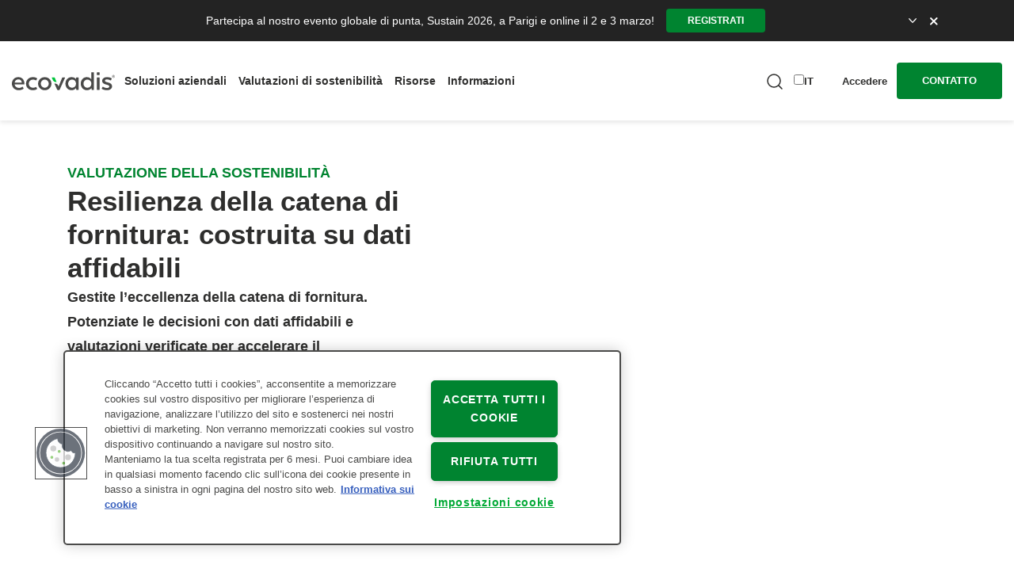

--- FILE ---
content_type: text/html; charset=UTF-8
request_url: https://ecovadis.com/it/solutions/ratings/
body_size: 30476
content:
<!DOCTYPE html><html translate=no lang=it><head><style>img.lazy{min-height:1px}</style><link href=https://ecovadis.com/wp-content/plugins/w3-total-cache/pub/js/lazyload.min.js as=script><meta charset="utf-8"> <script src=https://ecovadis.com/wp-content/themes/wp-bootstrap-gulp/dist/js/startup-scripts.min.js></script>  <script type=text/plain class="optanon-category-C0002 optanon-category-C0003 optanon-category-C0004">(function(w,d,s,l,i){w[l]=w[l]||[];w[l].push({'gtm.start':new Date().getTime(),event:'gtm.js'});var f=d.getElementsByTagName(s)[0],j=d.createElement(s),dl=l!='dataLayer'?'&l='+l:'';j.async=true;j.src='https://www.googletagmanager.com/gtm.js?id='+i+dl;f.parentNode.insertBefore(j,f);})(window,document,'script','dataLayer','GTM-WSTKWC');</script> <link rel=preconnect href=https://dev.visualwebsiteoptimizer.com> <script id=vwoCode>window._vwo_code||(function(){var w=window,d=document;var account_id=1006279,version=2.2,settings_tolerance=2000,hide_element='body',hide_element_style='opacity:0 !important;filter:alpha(opacity=0) !important;background:none !important';if(f=!1,v=d.querySelector('#vwoCode'),cc={},-1<d.URL.indexOf('__vwo_disable__')||w._vwo_code)return;try{var e=JSON.parse(localStorage.getItem('_vwo_'+account_id+'_config'));cc=e&&'object'==typeof e?e:{}}catch(e){}function r(t){try{return decodeURIComponent(t)}catch(e){return t}}var s=function(){var e={combination:[],combinationChoose:[],split:[],exclude:[],uuid:null,consent:null,optOut:null},t=d.cookie||'';if(!t)return e;for(var n,i,o=/(?:^|;\s*)(?:(_vis_opt_exp_(\d+)_combi=([^;]*))|(_vis_opt_exp_(\d+)_combi_choose=([^;]*))|(_vis_opt_exp_(\d+)_split=([^:;]*))|(_vis_opt_exp_(\d+)_exclude=[^;]*)|(_vis_opt_out=([^;]*))|(_vwo_global_opt_out=[^;]*)|(_vwo_uuid=([^;]*))|(_vwo_consent=([^;]*)))/g;null!==(n=o.exec(t));)try{n[1]?e.combination.push({id:n[2],value:r(n[3])}):n[4]?e.combinationChoose.push({id:n[5],value:r(n[6])}):n[7]?e.split.push({id:n[8],value:r(n[9])}):n[10]?e.exclude.push({id:n[11]}):n[12]?e.optOut=r(n[13]):n[14]?e.optOut=!0:n[15]?e.uuid=r(n[16]):n[17]&&(i=r(n[18]),e.consent=i&&3<=i.length?i.substring(0,3):null)}catch(e){}return e}();function i(){var e=function(){if(w.VWO&&Array.isArray(w.VWO))for(var e=0;e<w.VWO.length;e++){var t=w.VWO[e];if(Array.isArray(t)&&('setVisitorId'===t[0]||'setSessionId'===t[0]))return!0}return!1}(),t='a='+account_id+'&u='+encodeURIComponent(w._vis_opt_url||d.URL)+'&vn='+version+'&ph=1'+('undefined'!=typeof platform?'&p='+platform:'')+'&st='+w.performance.now();e||((n=function(){var e,t=[],n={},i=w.VWO&&w.VWO.appliedCampaigns||{};for(e in i){var o=i[e]&&i[e].v;o&&(t.push(e+'-'+o+'-1'),n[e]=!0)}if(s&&s.combination)for(var r=0;r<s.combination.length;r++){var a=s.combination[r];n[a.id]||t.push(a.id+'-'+a.value)}return t.join('|')}())&&(t+='&c='+n),(n=function(){var e=[],t={};if(s&&s.combinationChoose)for(var n=0;n<s.combinationChoose.length;n++){var i=s.combinationChoose[n];e.push(i.id+'-'+i.value),t[i.id]=!0}if(s&&s.split)for(var o=0;o<s.split.length;o++)t[(i=s.split[o]).id]||e.push(i.id+'-'+i.value);return e.join('|')}())&&(t+='&cc='+n),(n=function(){var e={},t=[];if(w.VWO&&Array.isArray(w.VWO))for(var n=0;n<w.VWO.length;n++){var i=w.VWO[n];if(Array.isArray(i)&&'setVariation'===i[0]&&i[1]&&Array.isArray(i[1]))for(var o=0;o<i[1].length;o++){var r,a=i[1][o];a&&'object'==typeof a&&(r=a.e,a=a.v,r&&a&&(e[r]=a))}}for(r in e)t.push(r+'-'+e[r]);return t.join('|')}())&&(t+='&sv='+n)),s&&s.optOut&&(t+='&o='+s.optOut);var n=function(){var e=[],t={};if(s&&s.exclude)for(var n=0;n<s.exclude.length;n++){var i=s.exclude[n];t[i.id]||(e.push(i.id),t[i.id]=!0)}return e.join('|')}();return n&&(t+='&e='+n),s&&s.uuid&&(t+='&id='+s.uuid),s&&s.consent&&(t+='&consent='+s.consent),w.name&&-1<w.name.indexOf('_vis_preview')&&(t+='&pM=true'),w.VWO&&w.VWO.ed&&(t+='&ed='+w.VWO.ed),t}code={nonce:v&&v.nonce,library_tolerance:function(){return'undefined'!=typeof library_tolerance?library_tolerance:void 0},settings_tolerance:function(){return cc.sT||settings_tolerance},hide_element_style:function(){return'{'+(cc.hES||hide_element_style)+'}'},hide_element:function(){return performance.getEntriesByName('first-contentful-paint')[0]?'':'string'==typeof cc.hE?cc.hE:hide_element},getVersion:function(){return version},finish:function(e){var t;f||(f=!0,(t=d.getElementById('_vis_opt_path_hides'))&&t.parentNode.removeChild(t),e&&((new Image).src='https://dev.visualwebsiteoptimizer.com/ee.gif?a='+account_id+e))},finished:function(){return f},addScript:function(e){var t=d.createElement('script');t.type='text/javascript',e.src?t.src=e.src:t.text=e.text,v&&t.setAttribute('nonce',v.nonce),d.getElementsByTagName('head')[0].appendChild(t)},load:function(e,t){t=t||{};var n=new XMLHttpRequest;n.open('GET',e,!0),n.withCredentials=!t.dSC,n.responseType=t.responseType||'text',n.onload=function(){if(t.onloadCb)return t.onloadCb(n,e);200===n.status?_vwo_code.addScript({text:n.responseText}):_vwo_code.finish('&e=loading_failure:'+e)},n.onerror=function(){if(t.onerrorCb)return t.onerrorCb(e);_vwo_code.finish('&e=loading_failure:'+e)},n.send()},init:function(){var e,t=this.settings_tolerance();w._vwo_settings_timer=setTimeout(function(){_vwo_code.finish()},t),'body'!==this.hide_element()?(n=d.createElement('style'),e=(t=this.hide_element())?t+this.hide_element_style():'',t=d.getElementsByTagName('head')[0],n.setAttribute('id','_vis_opt_path_hides'),v&&n.setAttribute('nonce',v.nonce),n.setAttribute('type','text/css'),n.styleSheet?n.styleSheet.cssText=e:n.appendChild(d.createTextNode(e)),t.appendChild(n)):(n=d.getElementsByTagName('head')[0],(e=d.createElement('div')).style.cssText='z-index: 2147483647 !important;position: fixed !important;left: 0 !important;top: 0 !important;width: 100% !important;height: 100% !important;background: white !important;',e.setAttribute('id','_vis_opt_path_hides'),e.classList.add('_vis_hide_layer'),n.parentNode.insertBefore(e,n.nextSibling));var n='https://dev.visualwebsiteoptimizer.com/j.php?'+i();-1!==w.location.search.indexOf('_vwo_xhr')?this.addScript({src:n}):this.load(n+'&x=true',{l:1})}};w._vwo_code=code;code.init();})();</script>   <script src=https://cdn.cookielaw.org/consent/2b8280a0-f0f6-4472-8812-a0fbc1de56de/OtAutoBlock.js></script> <script src=https://cdn.cookielaw.org/scripttemplates/otSDKStub.js data-document-language=true charset=UTF-8 data-domain-script=2b8280a0-f0f6-4472-8812-a0fbc1de56de crossorigin=anonymous></script> <title class>Valutazioni della sostenibilità della catena di fornitura | EcoVadis</title><meta name="viewport" content="width=device-width, initial-scale=1.0"><meta http-equiv="X-UA-Compatible" content="IE=edge"><meta name="format-detection" content="telephone=no"><link rel=apple-touch-icon sizes=180x180 href=https://ecovadis.com/wp-content/themes/wp-bootstrap-gulp/dist/favicons/apple-touch-icon.png><link rel=icon type=image/png sizes=32x32 href=https://ecovadis.com/wp-content/themes/wp-bootstrap-gulp/dist/favicons/favicon-32x32.png><link rel=icon type=image/png sizes=16x16 href=https://ecovadis.com/wp-content/themes/wp-bootstrap-gulp/dist/favicons/favicon-16x16.png><link rel=manifest href=https://ecovadis.com/wp-content/themes/wp-bootstrap-gulp/dist/favicons/site.webmanifest crossorigin=use-credentials><link rel=mask-icon href=https://ecovadis.com/wp-content/themes/wp-bootstrap-gulp/dist/favicons/safari-pinned-tab.svg color=#00c43c><link rel="shortcut icon" href=https://ecovadis.com/wp-content/themes/wp-bootstrap-gulp/dist/favicons/favicon.ico><meta name="msapplication-TileColor" content="#00c43c"><meta name="msapplication-config" content="https://ecovadis.com/wp-content/themes/wp-bootstrap-gulp/dist/favicons/browserconfig.xml"><meta name="theme-color" content="#00c43c"><link rel=preload as=font href=https://ecovadis.com/wp-content/themes/wp-bootstrap-gulp/dist/webfonts/Montserrat-Bold.woff2 type=font/woff2 crossorigin><link rel=preload as=font href=https://ecovadis.com/wp-content/themes/wp-bootstrap-gulp/dist/webfonts/Montserrat-SemiBold.woff2 type=font/woff2 crossorigin><link rel=preload as=font href=https://ecovadis.com/wp-content/themes/wp-bootstrap-gulp/dist/webfonts/Montserrat-Regular.woff2 type=font/woff2 crossorigin><link rel=preload as=font href=https://ecovadis.com/wp-content/themes/wp-bootstrap-gulp/dist/webfonts/Montserrat-Italic.woff2 type=font/woff2 crossorigin><meta name='robots' content='index, follow, max-image-preview:large, max-snippet:-1, max-video-preview:-1'><meta name="description" content="Riducete i rischi della catena di fornitura, rafforzate la conformità e aumentate l’impatto sulla sostenibilità con le valutazioni della sostenibilità e le informazioni affidabili verificate dagli esperti di EcoVadis."><link rel=canonical href=https://ecovadis.com/it/solutions/ratings/ ><meta property="og:locale" content="it"><meta property="og:type" content="article"><meta property="og:title" content="Valutazioni della sostenibilità della catena di fornitura"><meta property="og:description" content="Riducete i rischi della catena di fornitura, rafforzate la conformità e aumentate l’impatto sulla sostenibilità con le valutazioni della sostenibilità e le informazioni affidabili verificate dagli esperti di EcoVadis."><meta property="og:url" content="https://ecovadis.com/it/solutions/ratings/"><meta property="og:site_name" content="EcoVadis"><meta property="article:publisher" content="https://www.facebook.com/ecovadis"><meta property="article:modified_time" content="2025-12-19T14:59:10+00:00"><meta property="og:image" content="https://ecovadis.com/wp-content/uploads/2020/01/group-29.png"><meta property="og:image:width" content="634"><meta property="og:image:height" content="375"><meta property="og:image:type" content="image/png"><meta name="twitter:card" content="summary_large_image"><meta name="twitter:site" content="@ecovadis"><meta name="twitter:label1" content="Est. reading time"><meta name="twitter:data1" content="1 minute"> <script type=application/ld+json class=yoast-schema-graph>{"@context":"https:\/\/schema.org","@graph":[{"@type":"WebPage","@id":"https:\/\/ecovadis.com\/solutions\/ratings\/","url":"https:\/\/ecovadis.com\/solutions\/ratings\/","name":"Valutazioni della sostenibilit\u00e0 della catena di fornitura | EcoVadis","isPartOf":{"@id":"https:\/\/ecovadis.com\/#website"},"primaryImageOfPage":{"@id":"https:\/\/ecovadis.com\/solutions\/ratings\/#primaryimage"},"image":{"@id":"https:\/\/ecovadis.com\/solutions\/ratings\/#primaryimage"},"thumbnailUrl":"https:\/\/ecovadis.com\/wp-content\/uploads\/2020\/01\/group-29.png","datePublished":"2020-01-07T13:00:08+00:00","dateModified":"2025-12-19T14:59:10+00:00","description":"Riducete i rischi della catena di fornitura, rafforzate la conformit\u00e0 e aumentate l\u2019impatto sulla sostenibilit\u00e0 con le valutazioni della sostenibilit\u00e0 e le informazioni affidabili verificate dagli esperti di EcoVadis.","breadcrumb":{"@id":"https:\/\/ecovadis.com\/solutions\/ratings\/#breadcrumb"},"inLanguage":"en-US","potentialAction":[{"@type":"ReadAction","target":["https:\/\/ecovadis.com\/solutions\/ratings\/"]}]},{"@type":"ImageObject","inLanguage":"en-US","@id":"https:\/\/ecovadis.com\/solutions\/ratings\/#primaryimage","url":"https:\/\/ecovadis.com\/wp-content\/uploads\/2020\/01\/group-29.png","contentUrl":"https:\/\/ecovadis.com\/wp-content\/uploads\/2020\/01\/group-29.png","width":634,"height":375},{"@type":"BreadcrumbList","@id":"https:\/\/ecovadis.com\/solutions\/ratings\/#breadcrumb","itemListElement":[{"@type":"ListItem","position":1,"name":"Home","item":"https:\/\/ecovadis.com\/"},{"@type":"ListItem","position":2,"name":"Solutions","item":"https:\/\/ecovadis.com\/solutions\/"},{"@type":"ListItem","position":3,"name":"Valutazioni della sostenibilit\u00e0 della catena di fornitura"}]},{"@type":"WebSite","@id":"https:\/\/ecovadis.com\/#website","url":"https:\/\/ecovadis.com\/","name":"EcoVadis","description":"Valutazioni della sostenibilit\u00e0 dei fornitori, gestione sostenibile della catena di fornitura","publisher":{"@id":"https:\/\/ecovadis.com\/#organization"},"potentialAction":[{"@type":"SearchAction","target":{"@type":"EntryPoint","urlTemplate":"https:\/\/ecovadis.com\/?s={search_term_string}"},"query-input":{"@type":"PropertyValueSpecification","valueRequired":true,"valueName":"search_term_string"}}],"inLanguage":"en-US"},{"@type":"Organization","@id":"https:\/\/ecovadis.com\/#organization","name":"EcoVadis","url":"https:\/\/ecovadis.com\/","logo":{"@type":"ImageObject","inLanguage":"en-US","@id":"https:\/\/ecovadis.com\/#\/schema\/logo\/image\/","url":"https:\/\/ecovadis.com\/wp-content\/uploads\/2020\/01\/V-logo-new.png","contentUrl":"https:\/\/ecovadis.com\/wp-content\/uploads\/2020\/01\/V-logo-new.png","width":"476","height":"476","caption":"EcoVadis"},"image":{"@id":"https:\/\/ecovadis.com\/#\/schema\/logo\/image\/"},"sameAs":["https:\/\/www.facebook.com\/ecovadis","https:\/\/x.com\/ecovadis"],"telephone":"+33 (0)1 82 28 88 88","legalName":"EcoVadis SAS","vatID":"FR63497842914"}]}</script> <link rel=dns-prefetch href=//cdnjs.cloudflare.com><link rel=dns-prefetch href=//cdn.jsdelivr.net><link rel=alternate title="oEmbed (JSON)" type=application/json+oembed href="https://ecovadis.com/wp-json/oembed/1.0/embed?url=https%3A%2F%2Fecovadis.com%2Fsolutions%2Fratings%2F"><link rel=alternate title="oEmbed (XML)" type=text/xml+oembed href="https://ecovadis.com/wp-json/oembed/1.0/embed?url=https%3A%2F%2Fecovadis.com%2Fsolutions%2Fratings%2F&#038;format=xml"><style id=wp-img-auto-sizes-contain-inline-css>img:is([sizes=auto i],[sizes^="auto," i]){contain-intrinsic-size:3000px 1500px}</style><style id=classic-theme-styles-inline-css>/*! This file is auto-generated */
.wp-block-button__link{color:#fff;background-color:#32373c;border-radius:9999px;box-shadow:none;text-decoration:none;padding:calc(.667em + 2px) calc(1.333em + 2px);font-size:1.125em}.wp-block-file__button{background:#32373c;color:#fff;text-decoration:none}</style><link rel=stylesheet id=weglot-css-css href='https://ecovadis.com/wp-content/plugins/weglot/dist/css/front-css.css?ver=5.2' type=text/css media=all><style id=weglot-custom-style>.wg-translation{animation:none}.weglot-lang.weglot-language.ko{display:none}</style><link rel=stylesheet id=main-css-css href=https://ecovadis.com/wp-content/themes/wp-bootstrap-gulp/dist/css/bundled.min.css type=text/css media=all><link rel=stylesheet id=subpage-css-css href=https://ecovadis.com/wp-content/themes/wp-bootstrap-gulp/dist/css/subpage-bundled.min.css type=text/css media=all><link rel=stylesheet id=app-css href='https://ecovadis.com/wp-content/themes/wp-bootstrap-gulp/dist/css/app.min.css?ver=833cc779f59d1279147d23c276766d7a' type=text/css media=all> <script src="https://ecovadis.com/wp-content/plugins/weglot/dist/front-js.js?ver=5.2" id=wp-weglot-js-js></script> <script integrity="sha512-v2CJ7UaYy4JwqLDIrZUI/4hqeoQieOmAZNXBeQyjo21dadnwR+8ZaIJVT8EE2iyI61OV8e6M8PP2/4hpQINQ/g==" crossorigin=anonymous src="https://cdnjs.cloudflare.com/ajax/libs/jquery/3.7.1/jquery.min.js?ver=43e7f028d51479807bc7dae67727c45a" id=jquery-js></script> <script integrity="sha512-BzvgYEoHXuphX+g7B/laemJGYFdrq4fTKEo+B3PurSxstMZtwu28FHkPKXu6dSBCzbUWqz/rMv755nUwhjQypw==" crossorigin=anonymous src="https://cdnjs.cloudflare.com/ajax/libs/jquery-migrate/3.5.2/jquery-migrate.min.js?ver=43e7f028d51479807bc7dae67727c45a" id=jquery-migrate-js></script> <link rel=https://api.w.org/ href=https://ecovadis.com/wp-json/ ><link rel=alternate title=JSON type=application/json href=https://ecovadis.com/wp-json/wp/v2/pages/810><link rel=EditURI type=application/rsd+xml title=RSD href=https://ecovadis.com/xmlrpc.php?rsd><link rel=shortlink href='https://ecovadis.com/?p=810'><meta name="google" content="notranslate"><script type=application/json id=weglot-data>{"website":"https:\/\/ecovadis.com","uid":"62e4ea3d3a","project_slug":"ecovadis","language_from":"en","language_from_custom_flag":null,"language_from_custom_name":null,"excluded_paths":[],"excluded_blocks":[{"value":".location-wrapper","description":null},{"value":".weglot-no-translate","description":null}],"custom_settings":{"button_style":{"is_dropdown":true,"flag_type":"rectangle_mat","with_name":true,"custom_css":".wg-translation {\r\n    animation: none;\r\n}\r\n.weglot-lang.weglot-language.ko{\r\n\tdisplay: none;\r\n}","with_flags":false,"full_name":false},"translate_search":true,"wp_user_version":"5.2","translate_email":false,"translate_amp":false,"switchers":[{"templates":{"name":"default","hash":"095ffb8d22f66be52959023fa4eeb71a05f20f73"},"location":[],"style":{"with_flags":false,"flag_type":"rectangle_mat","with_name":true,"full_name":false,"is_dropdown":true}}],"definitions":[]},"pending_translation_enabled":false,"curl_ssl_check_enabled":true,"custom_css":".wg-translation {\r\n    animation: none;\r\n}\r\n.weglot-lang.weglot-language.ko{\r\n\tdisplay: none;\r\n}","languages":[{"language_to":"fr","custom_code":null,"custom_name":null,"custom_local_name":null,"provider":null,"enabled":true,"automatic_translation_enabled":false,"deleted_at":null,"connect_host_destination":null,"custom_flag":null},{"language_to":"de","custom_code":null,"custom_name":null,"custom_local_name":null,"provider":null,"enabled":true,"automatic_translation_enabled":false,"deleted_at":null,"connect_host_destination":null,"custom_flag":null},{"language_to":"nl","custom_code":null,"custom_name":null,"custom_local_name":null,"provider":null,"enabled":true,"automatic_translation_enabled":true,"deleted_at":null,"connect_host_destination":null,"custom_flag":null},{"language_to":"ja","custom_code":null,"custom_name":null,"custom_local_name":null,"provider":null,"enabled":true,"automatic_translation_enabled":false,"deleted_at":null,"connect_host_destination":null,"custom_flag":null},{"language_to":"it","custom_code":null,"custom_name":null,"custom_local_name":null,"provider":null,"enabled":true,"automatic_translation_enabled":true,"deleted_at":null,"connect_host_destination":null,"custom_flag":null},{"language_to":"pt","custom_code":null,"custom_name":null,"custom_local_name":null,"provider":null,"enabled":true,"automatic_translation_enabled":true,"deleted_at":null,"connect_host_destination":null,"custom_flag":null},{"language_to":"ru","custom_code":null,"custom_name":null,"custom_local_name":null,"provider":null,"enabled":false,"automatic_translation_enabled":false,"deleted_at":null,"connect_host_destination":null,"custom_flag":null},{"language_to":"es","custom_code":null,"custom_name":null,"custom_local_name":null,"provider":null,"enabled":true,"automatic_translation_enabled":true,"deleted_at":null,"connect_host_destination":null,"custom_flag":null},{"language_to":"ko","custom_code":null,"custom_name":null,"custom_local_name":null,"provider":null,"enabled":false,"automatic_translation_enabled":true,"deleted_at":null,"connect_host_destination":null,"custom_flag":null}],"organization_slug":"w-3bfe7ca45e","api_domain":"cdn-api-weglot.com","product":"1.0","current_language":"it","switcher_links":{"en":"https:\/\/ecovadis.com\/solutions\/ratings\/","fr":"https:\/\/ecovadis.com\/fr\/solutions\/ratings\/","de":"https:\/\/ecovadis.com\/de\/solutions\/ratings\/","nl":"https:\/\/ecovadis.com\/nl\/solutions\/ratings\/","ja":"https:\/\/ecovadis.com\/ja\/solutions\/ratings\/","it":"https:\/\/ecovadis.com\/it\/solutions\/ratings\/","pt":"https:\/\/ecovadis.com\/pt\/solutions\/ratings\/","es":"https:\/\/ecovadis.com\/es\/solutions\/ratings\/"},"original_path":"\/solutions\/ratings\/"}</script><link rel=alternate href=https://ecovadis.com/solutions/ratings/ hreflang=en><link rel=alternate href=https://ecovadis.com/de/solutions/ratings/ hreflang=de><link rel=alternate href=https://ecovadis.com/fr/solutions/ratings/ hreflang=fr><link rel=alternate href=https://ecovadis.com/it/solutions/ratings/ hreflang=it><link rel=alternate href=https://ecovadis.com/es/solutions/ratings/ hreflang=es><link rel=alternate href=https://ecovadis.com/nl/solutions/ratings/ hreflang=nl><link rel=alternate href=https://ecovadis.com/pt/solutions/ratings/ hreflang=pt><link rel=alternate href=https://ecovadis.com/ja/solutions/ratings/ hreflang=ja><link rel=alternate href=https://ecovadis.cn/solutions/ratings/ hreflang=zh><link rel=alternate href=https://ecovadis.com/solutions/ratings/ hreflang=x-default><meta name="facebook-domain-verification" content="jsnb753iukieiyud5dlpr9ziszikyw"><meta name="google-site-verification" content="15fkuBWUNjoVm99My3IddANQBUCE2i-JJ0eU2khWd9g"> <script type=text/plain class=optanon-category-C0002>(function(h,o,t,j,a,r){h.hj=h.hj||function(){(h.hj.q=h.hj.q||[]).push(arguments)};h._hjSettings={hjid:6465122,hjsv:6};a=o.getElementsByTagName('head')[0];r=o.createElement('script');r.async=1;r.src=t+h._hjSettings.hjid+j+h._hjSettings.hjsv;a.appendChild(r);})(window,document,'https://static.hotjar.com/c/hotjar-','.js?sv=');</script><style id=global-styles-inline-css>/*<![CDATA[*/:root{--wp--preset--aspect-ratio--square:1;--wp--preset--aspect-ratio--4-3:4/3;--wp--preset--aspect-ratio--3-4:3/4;--wp--preset--aspect-ratio--3-2:3/2;--wp--preset--aspect-ratio--2-3:2/3;--wp--preset--aspect-ratio--16-9:16/9;--wp--preset--aspect-ratio--9-16:9/16;--wp--preset--color--black:#000;--wp--preset--color--cyan-bluish-gray:#abb8c3;--wp--preset--color--white:#fff;--wp--preset--color--pale-pink:#f78da7;--wp--preset--color--vivid-red:#cf2e2e;--wp--preset--color--luminous-vivid-orange:#ff6900;--wp--preset--color--luminous-vivid-amber:#fcb900;--wp--preset--color--light-green-cyan:#7bdcb5;--wp--preset--color--vivid-green-cyan:#00d084;--wp--preset--color--pale-cyan-blue:#8ed1fc;--wp--preset--color--vivid-cyan-blue:#0693e3;--wp--preset--color--vivid-purple:#9b51e0;--wp--preset--gradient--vivid-cyan-blue-to-vivid-purple:linear-gradient(135deg,rgb(6,147,227) 0%,rgb(155,81,224) 100%);--wp--preset--gradient--light-green-cyan-to-vivid-green-cyan:linear-gradient(135deg,rgb(122,220,180) 0%,rgb(0,208,130) 100%);--wp--preset--gradient--luminous-vivid-amber-to-luminous-vivid-orange:linear-gradient(135deg,rgb(252,185,0) 0%,rgb(255,105,0) 100%);--wp--preset--gradient--luminous-vivid-orange-to-vivid-red:linear-gradient(135deg,rgb(255,105,0) 0%,rgb(207,46,46) 100%);--wp--preset--gradient--very-light-gray-to-cyan-bluish-gray:linear-gradient(135deg,rgb(238,238,238) 0%,rgb(169,184,195) 100%);--wp--preset--gradient--cool-to-warm-spectrum:linear-gradient(135deg,rgb(74,234,220) 0%,rgb(151,120,209) 20%,rgb(207,42,186) 40%,rgb(238,44,130) 60%,rgb(251,105,98) 80%,rgb(254,248,76) 100%);--wp--preset--gradient--blush-light-purple:linear-gradient(135deg,rgb(255,206,236) 0%,rgb(152,150,240) 100%);--wp--preset--gradient--blush-bordeaux:linear-gradient(135deg,rgb(254,205,165) 0%,rgb(254,45,45) 50%,rgb(107,0,62) 100%);--wp--preset--gradient--luminous-dusk:linear-gradient(135deg,rgb(255,203,112) 0%,rgb(199,81,192) 50%,rgb(65,88,208) 100%);--wp--preset--gradient--pale-ocean:linear-gradient(135deg,rgb(255,245,203) 0%,rgb(182,227,212) 50%,rgb(51,167,181) 100%);--wp--preset--gradient--electric-grass:linear-gradient(135deg,rgb(202,248,128) 0%,rgb(113,206,126) 100%);--wp--preset--gradient--midnight:linear-gradient(135deg,rgb(2,3,129) 0%,rgb(40,116,252) 100%);--wp--preset--font-size--small:13px;--wp--preset--font-size--medium:20px;--wp--preset--font-size--large:36px;--wp--preset--font-size--x-large:42px;--wp--preset--spacing--20:0.44rem;--wp--preset--spacing--30:0.67rem;--wp--preset--spacing--40:1rem;--wp--preset--spacing--50:1.5rem;--wp--preset--spacing--60:2.25rem;--wp--preset--spacing--70:3.38rem;--wp--preset--spacing--80:5.06rem;--wp--preset--shadow--natural:6px 6px 9px rgba(0, 0, 0, 0.2);--wp--preset--shadow--deep:12px 12px 50px rgba(0, 0, 0, 0.4);--wp--preset--shadow--sharp:6px 6px 0px rgba(0, 0, 0, 0.2);--wp--preset--shadow--outlined:6px 6px 0px -3px rgb(255, 255, 255), 6px 6px rgb(0, 0, 0);--wp--preset--shadow--crisp:6px 6px 0px rgb(0, 0, 0)}:where(.is-layout-flex){gap:0.5em}:where(.is-layout-grid){gap:0.5em}body .is-layout-flex{display:flex}.is-layout-flex{flex-wrap:wrap;align-items:center}.is-layout-flex>:is(*,div){margin:0}body .is-layout-grid{display:grid}.is-layout-grid>:is(*,div){margin:0}:where(.wp-block-columns.is-layout-flex){gap:2em}:where(.wp-block-columns.is-layout-grid){gap:2em}:where(.wp-block-post-template.is-layout-flex){gap:1.25em}:where(.wp-block-post-template.is-layout-grid){gap:1.25em}.has-black-color{color:var(--wp--preset--color--black) !important}.has-cyan-bluish-gray-color{color:var(--wp--preset--color--cyan-bluish-gray) !important}.has-white-color{color:var(--wp--preset--color--white) !important}.has-pale-pink-color{color:var(--wp--preset--color--pale-pink) !important}.has-vivid-red-color{color:var(--wp--preset--color--vivid-red) !important}.has-luminous-vivid-orange-color{color:var(--wp--preset--color--luminous-vivid-orange) !important}.has-luminous-vivid-amber-color{color:var(--wp--preset--color--luminous-vivid-amber) !important}.has-light-green-cyan-color{color:var(--wp--preset--color--light-green-cyan) !important}.has-vivid-green-cyan-color{color:var(--wp--preset--color--vivid-green-cyan) !important}.has-pale-cyan-blue-color{color:var(--wp--preset--color--pale-cyan-blue) !important}.has-vivid-cyan-blue-color{color:var(--wp--preset--color--vivid-cyan-blue) !important}.has-vivid-purple-color{color:var(--wp--preset--color--vivid-purple) !important}.has-black-background-color{background-color:var(--wp--preset--color--black) !important}.has-cyan-bluish-gray-background-color{background-color:var(--wp--preset--color--cyan-bluish-gray) !important}.has-white-background-color{background-color:var(--wp--preset--color--white) !important}.has-pale-pink-background-color{background-color:var(--wp--preset--color--pale-pink) !important}.has-vivid-red-background-color{background-color:var(--wp--preset--color--vivid-red) !important}.has-luminous-vivid-orange-background-color{background-color:var(--wp--preset--color--luminous-vivid-orange) !important}.has-luminous-vivid-amber-background-color{background-color:var(--wp--preset--color--luminous-vivid-amber) !important}.has-light-green-cyan-background-color{background-color:var(--wp--preset--color--light-green-cyan) !important}.has-vivid-green-cyan-background-color{background-color:var(--wp--preset--color--vivid-green-cyan) !important}.has-pale-cyan-blue-background-color{background-color:var(--wp--preset--color--pale-cyan-blue) !important}.has-vivid-cyan-blue-background-color{background-color:var(--wp--preset--color--vivid-cyan-blue) !important}.has-vivid-purple-background-color{background-color:var(--wp--preset--color--vivid-purple) !important}.has-black-border-color{border-color:var(--wp--preset--color--black) !important}.has-cyan-bluish-gray-border-color{border-color:var(--wp--preset--color--cyan-bluish-gray) !important}.has-white-border-color{border-color:var(--wp--preset--color--white) !important}.has-pale-pink-border-color{border-color:var(--wp--preset--color--pale-pink) !important}.has-vivid-red-border-color{border-color:var(--wp--preset--color--vivid-red) !important}.has-luminous-vivid-orange-border-color{border-color:var(--wp--preset--color--luminous-vivid-orange) !important}.has-luminous-vivid-amber-border-color{border-color:var(--wp--preset--color--luminous-vivid-amber) !important}.has-light-green-cyan-border-color{border-color:var(--wp--preset--color--light-green-cyan) !important}.has-vivid-green-cyan-border-color{border-color:var(--wp--preset--color--vivid-green-cyan) !important}.has-pale-cyan-blue-border-color{border-color:var(--wp--preset--color--pale-cyan-blue) !important}.has-vivid-cyan-blue-border-color{border-color:var(--wp--preset--color--vivid-cyan-blue) !important}.has-vivid-purple-border-color{border-color:var(--wp--preset--color--vivid-purple) !important}.has-vivid-cyan-blue-to-vivid-purple-gradient-background{background:var(--wp--preset--gradient--vivid-cyan-blue-to-vivid-purple) !important}.has-light-green-cyan-to-vivid-green-cyan-gradient-background{background:var(--wp--preset--gradient--light-green-cyan-to-vivid-green-cyan) !important}.has-luminous-vivid-amber-to-luminous-vivid-orange-gradient-background{background:var(--wp--preset--gradient--luminous-vivid-amber-to-luminous-vivid-orange) !important}.has-luminous-vivid-orange-to-vivid-red-gradient-background{background:var(--wp--preset--gradient--luminous-vivid-orange-to-vivid-red) !important}.has-very-light-gray-to-cyan-bluish-gray-gradient-background{background:var(--wp--preset--gradient--very-light-gray-to-cyan-bluish-gray) !important}.has-cool-to-warm-spectrum-gradient-background{background:var(--wp--preset--gradient--cool-to-warm-spectrum) !important}.has-blush-light-purple-gradient-background{background:var(--wp--preset--gradient--blush-light-purple) !important}.has-blush-bordeaux-gradient-background{background:var(--wp--preset--gradient--blush-bordeaux) !important}.has-luminous-dusk-gradient-background{background:var(--wp--preset--gradient--luminous-dusk) !important}.has-pale-ocean-gradient-background{background:var(--wp--preset--gradient--pale-ocean) !important}.has-electric-grass-gradient-background{background:var(--wp--preset--gradient--electric-grass) !important}.has-midnight-gradient-background{background:var(--wp--preset--gradient--midnight) !important}.has-small-font-size{font-size:var(--wp--preset--font-size--small) !important}.has-medium-font-size{font-size:var(--wp--preset--font-size--medium) !important}.has-large-font-size{font-size:var(--wp--preset--font-size--large) !important}.has-x-large-font-size{font-size:var(--wp--preset--font-size--x-large) !important}/*]]>*/</style></head><body class="wp-singular page-template-default page page-id-810 page-child parent-pageid-6059 wp-theme-wp-bootstrap-gulp ratings solutions--child"><noscript> <img class=lazy height=1 width=1 style=display:none alt src="data:image/svg+xml,%3Csvg%20xmlns='http://www.w3.org/2000/svg'%20viewBox='0%200%201%201'%3E%3C/svg%3E" data-src="https://www.facebook.com/tr?id=752611148416733&ev=PageView&noscript=1"> </noscript> <noscript> <iframe src="https://www.googletagmanager.com/ns.html?id=GTM-WSTKWC" height=0 width=0 style=display:none;visibility:hidden ></iframe> </noscript> <a href=#content id=skip-to-content class="btn btn-default btn-link btn-brand skip-nav-link" >Passare al contenuto</a><header class="header always-active" ><div class="header-left just-reveal jr-fade"> <a class=site-logo href=/it/ aria-label="Site logo"> <svg xmlns=http://www.w3.org/2000/svg width=1683 height=294 viewbox="0 0 1683.298 293.935"><path d="M692.216 83.958H659.08c-3.852 0-6.09 1.85-6.227 4.869v.615c.045 1.042.318 2.212.853 3.48l17.401 37.788c8.049 17.673 25.688 29.012 45.11 29.012h14.538l-30.036-70.389c-1.805-4.015-4.478-5.375-8.502-5.375" fill=#00c43c /><path class=text-path d="M204.595 192.302c-.435 4.94-3.126 7.621-7.606 7.621H44.33c5.377 32.677 33.11 56.405 71.631 56.405 24.626 0 40.28-8.937 52.371-17.03 4.042-3.109 7.614-2.674 9.852 1.82l11.638 19.243c2.229 4.025 1.794 7.605-1.786 10.74-14.774 11.167-38.956 22.824-76.997 22.824C47.003 293.925 0 248.27 0 186.946 0 126.5 43.434 79.94 105.664 79.94c59.087 0 98.931 43.443 98.931 105.212v7.15zm-159.83-24.173h117.311v-.905c-3.135-30.41-25.985-51.021-55.07-51.021-32.24 0-55.977 20.15-62.241 51.926m185.93 19.254c0-60.881 48.79-107.432 111.909-107.432 32.684 0 52.823 8.918 66.708 17.9 4.024 3.127 4.922 6.717 2.24 11.185l-11.648 20.148c-2.228 4.034-6.271 4.488-10.286 2.25-10.297-6.274-24.173-10.76-42.094-10.76-42.515 0-71.175 28.207-71.175 66.709 0 37.606 28.66 65.803 69.39 65.803 20.149 0 33.137-4.469 43.879-10.297 4.468-2.683 7.604-1.776 9.39 1.794l12.09 21.481c2.238 4.497 1.34 7.642-2.674 10.324-10.748 6.716-30.897 17.447-65.82 17.447-66.255 0-111.91-46.543-111.91-106.552m197.17 0c0-61.325 49.225-106.988 109.669-106.988 59.994 0 109.244 45.663 109.244 106.988 0 60.882-49.25 106.552-109.244 106.552-60.444 0-109.67-45.67-109.67-106.552m173.696 0c0-37.605-28.66-66.709-64.026-66.709-35.82 0-64.46 29.104-64.46 66.709 0 36.699 28.64 65.803 64.46 65.803 35.366 0 64.026-29.104 64.026-65.803m488.84-95.802v190.7c0 4.95-2.694 7.624-7.597 7.624h-24.643c-4.026 0-7.17-2.675-7.17-7.16l-1.342-25.515c-15.66 21.027-40.279 36.699-75.202 36.699-56.411 0-99.391-45.653-99.391-106.989s43.443-106.995 99.853-106.995c33.111 0 57.745 13.432 73.408 31.332l1.332-20.15c.454-4.468 3.136-7.167 7.623-7.167h25.532c4.903 0 7.597 2.7 7.597 7.621m-42.538 95.359c-.444-38.049-25.94-66.255-64.469-66.255-35.349 0-63.574 28.206-63.574 66.255s28.225 66.256 63.574 66.256c38.53 0 64.47-28.224 64.47-66.256M1340.884 7.628v274.649c0 4.948-3.126 7.632-7.614 7.632h-22.378c-4.486 0-7.623-2.684-7.623-7.17l-1.34-25.052c-16.134 21.036-41.177 36.245-76.1 36.245-56.412 0-100.29-45.663-100.29-106.987s42.517-107.007 98.931-107.007c32.673 0 56.875 14.32 72.084 33.128V7.628c0-4.92 3.135-7.621 7.622-7.621h29.094c4.488 0 7.614 2.7 7.614 7.621m-42.536 179.317c0-38.06-25.968-66.257-64.47-66.257-35.366 0-63.573 28.197-63.573 66.257 0 38.03 28.207 66.254 63.573 66.254 38.502 0 64.47-27.752 64.47-66.255m90.622 95.334l.463-190.708c0-4.905 2.673-7.604 7.16-7.604h30.01c4.459 0 7.16 2.7 7.16 7.604v190.708c0 4.958-2.701 7.64-7.16 7.64h-30.01c-4.931 0-7.623-2.682-7.623-7.64m0-243.676l.463-30.979c0-4.933 2.673-7.623 7.16-7.623h30.01c4.459 0 7.16 2.69 7.16 7.623v30.979c0 4.96-2.701 7.623-7.16 7.623h-30.01c-4.931 0-7.623-2.664-7.623-7.623m83.867 233.838c-4.495-2.247-4.931-5.81-2.682-10.305l12.091-21.018c2.683-4.035 6.261-4.94 10.296-2.24 15.652 10.296 37.144 18.354 63.11 18.354 22.85 0 36.718-8.519 36.718-24.164 0-14.338-10.74-21.507-43.415-29.573-40.315-9.854-73.436-25.533-73.436-62.223 0-37.143 32.23-60.88 80.587-60.88 30.88 0 55.506 8.065 72.972 18.353 4.013 2.248 4.911 5.826 2.229 10.297l-11.166 20.583c-2.266 4.033-5.837 4.93-10.324 2.228-17.447-9.38-34.452-14.753-55.932-14.753-19.27 0-33.155 6.706-33.155 21.923 0 13.434 12.544 18.808 47.467 27.336 43.415 11.177 69.382 25.942 69.382 64.463 0 37.595-32.23 63.11-84.61 63.11-32.24 0-58.642-8.51-80.132-21.49M862.101 84.651H830.74c-4.015 0-7.15 2.248-8.936 5.83l-59.303 143.024-7.796-18.174c-7.586-17.718-25.007-29.211-44.277-29.211H695.5l45.047 99.754c1.36 4.034 4.495 5.375 8.529 5.375h23.257c4.06 0 7.17-1.341 8.512-5.375l86.613-192.278c2.238-4.92 0-8.945-5.358-8.945" fill=#4a4a49 /><path d="M1660.308 88.164c-10.584 0-19.196-8.612-19.196-19.196s8.612-19.196 19.196-19.196 19.196 8.612 19.196 19.196-8.612 19.196-19.196 19.196m0-42.185c-12.697 0-22.99 10.293-22.99 22.989s10.294 22.99 22.99 22.99 22.99-10.294 22.99-22.99-10.294-22.99-22.99-22.99" fill=#4a4a49 /><path d="M1664.535 62.713c-.602-.596-1.357-.893-2.266-.893h-5.151v6.158h5.15c.91 0 1.666-.29 2.267-.87.602-.58.901-1.292.901-2.137 0-.909-.3-1.661-.9-2.258m-12.421-5.393h10.316c2.307 0 4.216.739 5.726 2.218 1.512 1.477 2.267 3.29 2.267 5.433 0 .932-.145 1.803-.438 2.617-.293.812-.636 1.467-1.032 1.965a9.648 9.648 0 01-1.21 1.283c-.413.357-.763.602-1.056.731l-.423.228 4.988 8.821h-5.329l-4.484-8.154h-4.322v8.154h-5.003V57.32z" fill=#4a4a49 /></svg>		</a></div><div class=menu-wrapper><div class=menu-controller><nav id=main-menu-container class=main-menu-container><ul id=main-menu class=main-menu><li itemscope=itemscope itemtype=https://www.schema.org/SiteNavigationElement id=menu-item-10604 class="menu-item menu-item-type-post_type menu-item-object-page current-menu-ancestor current_page_ancestor menu-item-has-children dropdown menu-item-10604 menu-item-ID-10604 nav-item slug-enterprise-solutions-3"><button aria-expanded=false aria-haspopup=true id=main-menu-item-10604-button aria-controls=main-menu-submenu-10604 class="menu-item menu-item-button">Soluzioni aziendali</button><ul class="dropdown-menu tooltip tooltip--bottom" id=main-menu-submenu-10604 aria-labelledby=main-menu-item-10604-button> <li itemscope=itemscope itemtype=https://www.schema.org/SiteNavigationElement id=menu-item-10606 class="submenu-single-column menu-item menu-item-type-custom menu-item-object-custom current-menu-ancestor current-menu-parent menu-item-has-children dropdown active menu-item-10606 menu-item-ID-10606 nav-item slug-sustainable-procurement"><button aria-expanded=false aria-haspopup=true id=main-menu-item-10606-button aria-controls=main-menu-submenu-10606 class="menu-item menu-item-button"><span>Acquisti sostenibili</span></button><ul class="dropdown-menu tooltip tooltip--bottom" id=main-menu-submenu-10606 aria-labelledby=main-menu-item-10606-button> <li itemscope=itemscope itemtype=https://www.schema.org/SiteNavigationElement id=menu-item-10605 class="menu-item menu-item-type-post_type menu-item-object-page menu-item-10605 menu-item-ID-10605 nav-item slug-sustainability-intelligence-suite-overview"><a href=https://ecovadis.com/it/enterprise/ class="menu-item menu-item-link">Panoramica sulla Suite di intelligence della sostenibilità</a></li> <li itemscope=itemscope itemtype=https://www.schema.org/SiteNavigationElement id=menu-item-10607 class="menu-item menu-item-type-post_type menu-item-object-page menu-item-10607 menu-item-ID-10607 nav-item slug-risk-mapping-and-disclosure"><a href=https://ecovadis.com/it/solutions/iq/ class="menu-item menu-item-link">Mappatura dei rischi e divulgazione</a></li> <li itemscope=itemscope itemtype=https://www.schema.org/SiteNavigationElement id=menu-item-10608 class="menu-item menu-item-type-post_type menu-item-object-page current-menu-item page_item page-item-810 current_page_item active menu-item-10608 menu-item-ID-10608 nav-item slug-sustainability-ratings"><a href=https://ecovadis.com/it/solutions/ratings/ class="menu-item menu-item-link">Valutazioni della sostenibilità</a></li> <li itemscope=itemscope itemtype=https://www.schema.org/SiteNavigationElement id=menu-item-14140 class="menu-item menu-item-type-post_type menu-item-object-page menu-item-14140 menu-item-ID-14140 nav-item slug-direct-worker-engagement"><a href=https://ecovadis.com/it/solutions/ulula-worker-voice-supply-chain-transparency/ class="menu-item menu-item-link">Coinvolgimento diretto dei lavoratori</a></li> <li itemscope=itemscope itemtype=https://www.schema.org/SiteNavigationElement id=menu-item-10824 class="menu-item menu-item-type-post_type menu-item-object-page menu-item-10824 menu-item-ID-10824 nav-item slug-scope-3-carbon-management-3"><a href=https://ecovadis.com/it/solutions/carbon/ class="menu-item menu-item-link">Gestione delle emissioni di CO₂ di Scope 3</a></li> <li itemscope=itemscope itemtype=https://www.schema.org/SiteNavigationElement id=menu-item-10610 class="menu-item menu-item-type-post_type menu-item-object-page menu-item-10610 menu-item-ID-10610 nav-item slug-ecovadis-learning-academy"><a href=https://ecovadis.com/it/solutions/academy/ class="menu-item menu-item-link">EcoVadis Learning Academy</a></li> <li itemscope=itemscope itemtype=https://www.schema.org/SiteNavigationElement id=menu-item-18482 class="menu-item menu-item-type-post_type menu-item-object-page menu-item-18482 menu-item-ID-18482 nav-item slug-supplier-self-assessment-questionnaires"><a href=https://ecovadis.com/it/solutions/iq/vitals/ class="menu-item menu-item-link">Questionari di autovalutazione per fornitori</a></li></ul> </li> <li itemscope=itemscope itemtype=https://www.schema.org/SiteNavigationElement id=menu-item-20888 class="menu-item menu-item-type-post_type menu-item-object-page menu-item-20888 menu-item-ID-20888 nav-item slug-risk-management-2"><a href=https://ecovadis.com/it/solutions/risk-management/ class="menu-item menu-item-link"><span>Gestione del rischio</span></a></li> <li itemscope=itemscope itemtype=https://www.schema.org/SiteNavigationElement id=menu-item-10612 class="menu-item menu-item-type-post_type menu-item-object-page menu-item-10612 menu-item-ID-10612 nav-item slug-10612"><a href=https://ecovadis.com/it/solutions/sustainable-finance/ class="menu-item menu-item-link"><span>Finanza sostenibile</span></a></li> <li itemscope=itemscope itemtype=https://www.schema.org/SiteNavigationElement id=menu-item-10613 class="submenu-single-column menu-item menu-item-type-custom menu-item-object-custom menu-item-has-children dropdown menu-item-10613 menu-item-ID-10613 nav-item slug-regulations-compliance"><button aria-expanded=false aria-haspopup=true id=main-menu-item-10613-button aria-controls=main-menu-submenu-10613 class="menu-item menu-item-button"><span>Normative e conformità</span></button><ul class="dropdown-menu tooltip tooltip--bottom" id=main-menu-submenu-10613 aria-labelledby=main-menu-item-10613-button> <li itemscope=itemscope itemtype=https://www.schema.org/SiteNavigationElement id=menu-item-10614 class="menu-item menu-item-type-post_type menu-item-object-page menu-item-10614 menu-item-ID-10614 nav-item slug-regulatory-solution-overview"><a href=https://ecovadis.com/it/solutions/regulations-compliance/ class="menu-item menu-item-link">Panoramica della soluzione normativa</a></li> <li itemscope=itemscope itemtype=https://www.schema.org/SiteNavigationElement id=menu-item-11205 class="menu-item menu-item-type-post_type menu-item-object-page menu-item-11205 menu-item-ID-11205 nav-item slug-cs3d-and-csrd"><a href=https://ecovadis.com/it/solutions/cs3d-and-csrd-value-chain-compliance/ class="menu-item menu-item-link">CS3D e CSRD</a></li> <li itemscope=itemscope itemtype=https://www.schema.org/SiteNavigationElement id=menu-item-10615 class="menu-item menu-item-type-post_type menu-item-object-page menu-item-10615 menu-item-ID-10615 nav-item slug-10615"><a href=https://ecovadis.com/it/solutions/german-supply-chain-due-diligence-act-lksg/ class="menu-item menu-item-link">LkSG: Legge tedesca sulla catena di fornitura</a></li> <li itemscope=itemscope itemtype=https://www.schema.org/SiteNavigationElement id=menu-item-11513 class="menu-item menu-item-type-post_type menu-item-object-page menu-item-11513 menu-item-ID-11513 nav-item slug-scope-3-reporting-regulatory-compliance-2"><a href=https://ecovadis.com/it/solutions/value-chain-scope-3-reporting-regulatory-compliance/ class="menu-item menu-item-link">Rendicontazione e conformità normativa dello Scope 3</a></li> <li itemscope=itemscope itemtype=https://www.schema.org/SiteNavigationElement id=menu-item-11152 class="menu-item menu-item-type-post_type menu-item-object-page menu-item-11152 menu-item-ID-11152 nav-item slug-modern-slavery-acts"><a href=https://ecovadis.com/it/solutions/smart-compliance-with-modern-slavery-acts/ class="menu-item menu-item-link">Leggi sulla schiavitù moderna</a></li> <li itemscope=itemscope itemtype=https://www.schema.org/SiteNavigationElement id=menu-item-14141 class="menu-item menu-item-type-post_type menu-item-object-page menu-item-14141 menu-item-ID-14141 nav-item slug-human-rights-due-diligence"><a href=https://ecovadis.com/it/solutions/ulula-worker-voice-supply-chain-transparency/ class="menu-item menu-item-link">Due diligence per i diritti umani</a></li></ul> </li> <li itemscope=itemscope itemtype=https://www.schema.org/SiteNavigationElement id=menu-item-10618 class="menu-item menu-item-type-custom menu-item-object-custom menu-item-has-children dropdown menu-item-10618 menu-item-ID-10618 nav-item slug-industry-examples"><button aria-expanded=false aria-haspopup=true id=main-menu-item-10618-button aria-controls=main-menu-submenu-10618 class="menu-item menu-item-button"><span>Esempi di settore</span></button><ul class="dropdown-menu tooltip tooltip--bottom" id=main-menu-submenu-10618 aria-labelledby=main-menu-item-10618-button> <li itemscope=itemscope itemtype=https://www.schema.org/SiteNavigationElement id=menu-item-10619 class="menu-item menu-item-type-post_type menu-item-object-page menu-item-10619 menu-item-ID-10619 nav-item slug-10619"><a href=https://ecovadis.com/it/initiatives/finance/ class="menu-item menu-item-link">Finanza</a></li> <li itemscope=itemscope itemtype=https://www.schema.org/SiteNavigationElement id=menu-item-10620 class="menu-item menu-item-type-post_type menu-item-object-page menu-item-10620 menu-item-ID-10620 nav-item slug-10620"><a href=https://ecovadis.com/it/initiatives/pharma/ class="menu-item menu-item-link">Farmaceutica</a></li> <li itemscope=itemscope itemtype=https://www.schema.org/SiteNavigationElement id=menu-item-10621 class="menu-item menu-item-type-post_type menu-item-object-page menu-item-10621 menu-item-ID-10621 nav-item slug-10621"><a href=https://ecovadis.com/it/initiatives/cpg/ class="menu-item menu-item-link">Beni di consumo</a></li> <li itemscope=itemscope itemtype=https://www.schema.org/SiteNavigationElement id=menu-item-10622 class="menu-item menu-item-type-post_type menu-item-object-page menu-item-10622 menu-item-ID-10622 nav-item slug-10622"><a href=https://ecovadis.com/it/initiatives/electronics/ class="menu-item menu-item-link">Elettronica</a></li> <li itemscope=itemscope itemtype=https://www.schema.org/SiteNavigationElement id=menu-item-10623 class="menu-item menu-item-type-post_type menu-item-object-page menu-item-10623 menu-item-ID-10623 nav-item slug-10623"><a href=https://ecovadis.com/it/initiatives/beauty/ class="menu-item menu-item-link">Beauty</a></li> <li itemscope=itemscope itemtype=https://www.schema.org/SiteNavigationElement id=menu-item-10624 class="menu-item menu-item-type-post_type menu-item-object-page menu-item-10624 menu-item-ID-10624 nav-item slug-10624"><a href=https://ecovadis.com/it/initiatives/retail/ class="menu-item menu-item-link">Commercio al dettaglio</a></li> <li itemscope=itemscope itemtype=https://www.schema.org/SiteNavigationElement id=menu-item-10625 class="menu-item menu-item-type-post_type menu-item-object-page menu-item-10625 menu-item-ID-10625 nav-item slug-10625"><a href=https://ecovadis.com/it/initiatives/food-beverage/ class="menu-item menu-item-link">Alimenti e bevande</a></li> <li itemscope=itemscope itemtype=https://www.schema.org/SiteNavigationElement id=menu-item-10626 class="menu-item menu-item-type-post_type menu-item-object-page menu-item-10626 menu-item-ID-10626 nav-item slug-10626"><a href=https://ecovadis.com/it/initiatives/energy-utilities/ class="menu-item menu-item-link">Energia e servizi pubblici</a></li> <li itemscope=itemscope itemtype=https://www.schema.org/SiteNavigationElement id=menu-item-10627 class="menu-item menu-item-type-post_type menu-item-object-page menu-item-10627 menu-item-ID-10627 nav-item slug-10627"><a href=https://ecovadis.com/it/initiatives/manufacturing-machinery/ class="menu-item menu-item-link">Manifattura e macchinari</a></li></ul> </li> <li itemscope=itemscope itemtype=https://www.schema.org/SiteNavigationElement id=menu-item-11410 class="menu-item menu-item-type-custom menu-item-object-custom menu-item-11410 menu-item-ID-11410 nav-item slug-plans-and-pricing"><a href=https://ecovadis.com/it/plans-pricing/ class="menu-item menu-item-link"><span>Piani e prezzi</span></a></li> <li itemscope=itemscope itemtype=https://www.schema.org/SiteNavigationElement id=menu-item-10611 class="menu-item menu-item-type-post_type menu-item-object-page menu-item-10611 menu-item-ID-10611 nav-item slug-sector-collaboration-initiatives"><a href=https://ecovadis.com/it/sector-initiatives/ class="menu-item menu-item-link"><span>Iniziative di settore</span></a></li></ul> </li> <li itemscope=itemscope itemtype=https://www.schema.org/SiteNavigationElement id=menu-item-10630 class="menu-item menu-item-type-post_type menu-item-object-page menu-item-has-children dropdown menu-item-10630 menu-item-ID-10630 nav-item slug-sustainability-assessments-4"><button aria-expanded=false aria-haspopup=true id=main-menu-item-10630-button aria-controls=main-menu-submenu-10630 class="menu-item menu-item-button">Valutazioni di sostenibilità</button><ul class="dropdown-menu tooltip tooltip--bottom" id=main-menu-submenu-10630 aria-labelledby=main-menu-item-10630-button> <li itemscope=itemscope itemtype=https://www.schema.org/SiteNavigationElement id=menu-item-10632 class="menu-item menu-item-type-post_type menu-item-object-page menu-item-10632 menu-item-ID-10632 nav-item slug-why-get-a-rating"><a href=https://ecovadis.com/it/suppliers/ class="menu-item menu-item-link"><span>Perché ottenere una valutazione</span></a></li> <li itemscope=itemscope itemtype=https://www.schema.org/SiteNavigationElement id=menu-item-10636 class="weglot-only-it menu-item menu-item-type-custom menu-item-object-custom menu-item-10636 menu-item-ID-10636 nav-item slug-ecovadis-medals-and-badges-4"><a target=_blank href=https://resources.ecovadis.com/it/soluzioni-ecovadis/ecovadis-medals-and-badges-it class="menu-item menu-item-link"><span>Medaglie e badge EcoVadis</span></a></li> <li itemscope=itemscope itemtype=https://www.schema.org/SiteNavigationElement id=menu-item-10803 class="weglot-only-it menu-item menu-item-type-custom menu-item-object-custom menu-item-10803 menu-item-ID-10803 nav-item slug-help-center-56"><a target=_blank href=https://support.ecovadis.com/hc/it class="menu-item menu-item-link"><span>Centro assistenza</span></a></li> <li itemscope=itemscope itemtype=https://www.schema.org/SiteNavigationElement id=menu-item-20618 class="menu-item menu-item-type-custom menu-item-object-custom menu-item-20618 menu-item-ID-20618 nav-item slug-plans-and-pricing-3"><a href="https://ecovadis.com/it/plans-pricing/?type=rate-my-company" class="menu-item menu-item-link"><span>Piani e prezzi</span></a></li></ul> </li> <li itemscope=itemscope itemtype=https://www.schema.org/SiteNavigationElement id=menu-item-10646 class="menu-item menu-item-type-custom menu-item-object-custom menu-item-has-children dropdown menu-item-10646 menu-item-ID-10646 nav-item slug-resources-3"><button aria-expanded=false aria-haspopup=true id=main-menu-item-10646-button aria-controls=main-menu-submenu-10646 class="menu-item menu-item-button">Risorse</button><ul class="dropdown-menu tooltip tooltip--bottom" id=main-menu-submenu-10646 aria-labelledby=main-menu-item-10646-button> <li itemscope=itemscope itemtype=https://www.schema.org/SiteNavigationElement id=menu-item-11271 class="weglot-only-it menu-item menu-item-type-custom menu-item-object-custom menu-item-11271 menu-item-ID-11271 nav-item slug-library-4"><a target=_blank href=https://resources.ecovadis.com/it class="menu-item menu-item-link"><span>Centro risorse</span></a></li> <li itemscope=itemscope itemtype=https://www.schema.org/SiteNavigationElement id=menu-item-10647 class="weglot-hide-nl menu-item menu-item-type-custom menu-item-object-custom menu-item-10647 menu-item-ID-10647 nav-item slug-blog-6"><a href=https://ecovadis.com/it/blog/ class="menu-item menu-item-link"><span>Blog</span></a></li> <li itemscope=itemscope itemtype=https://www.schema.org/SiteNavigationElement id=menu-item-10813 class="weglot-only-it menu-item menu-item-type-custom menu-item-object-custom menu-item-10813 menu-item-ID-10813 nav-item slug-whitepapers-10"><a target=_blank href=https://resources.ecovadis.com/it/whitepaper class="menu-item menu-item-link"><span>Libri bianchi</span></a></li> <li itemscope=itemscope itemtype=https://www.schema.org/SiteNavigationElement id=menu-item-10654 class="menu-item menu-item-type-post_type menu-item-object-page menu-item-10654 menu-item-ID-10654 nav-item slug-10654"><a href=https://ecovadis.com/it/events-webinars/ class="menu-item menu-item-link"><span>Eventi e webinar</span></a></li> <li itemscope=itemscope itemtype=https://www.schema.org/SiteNavigationElement id=menu-item-22373 class="submenu-single-column menu-item menu-item-type-custom menu-item-object-custom menu-item-has-children dropdown menu-item-22373 menu-item-ID-22373 nav-item slug-partnerships-4"><button aria-expanded=false aria-haspopup=true id=main-menu-item-22373-button aria-controls=main-menu-submenu-22373 class="menu-item menu-item-button"><span>Partnership</span></button><ul class="dropdown-menu tooltip tooltip--bottom" id=main-menu-submenu-22373 aria-labelledby=main-menu-item-22373-button> <li itemscope=itemscope itemtype=https://www.schema.org/SiteNavigationElement id=menu-item-21943 class="menu-item menu-item-type-post_type menu-item-object-page menu-item-21943 menu-item-ID-21943 nav-item slug-partnerships"><a href=https://ecovadis.com/it/partnerships/ class="menu-item menu-item-link">Trovare un partner</a></li> <li itemscope=itemscope itemtype=https://www.schema.org/SiteNavigationElement id=menu-item-22372 class="menu-item menu-item-type-post_type menu-item-object-page menu-item-22372 menu-item-ID-22372 nav-item slug-22372"><a href=https://ecovadis.com/it/partnerships/become-partner/ class="menu-item menu-item-link">Diventare partner</a></li></ul> </li> <li itemscope=itemscope itemtype=https://www.schema.org/SiteNavigationElement id=menu-item-10655 class="submenu-single-column menu-item menu-item-type-custom menu-item-object-custom menu-item-has-children dropdown menu-item-10655 menu-item-ID-10655 nav-item slug-sustainability-glossary"><button aria-expanded=false aria-haspopup=true id=main-menu-item-10655-button aria-controls=main-menu-submenu-10655 class="menu-item menu-item-button"><span>Glossario sulla sostenibilità</span></button><ul class="dropdown-menu tooltip tooltip--bottom" id=main-menu-submenu-10655 aria-labelledby=main-menu-item-10655-button> <li itemscope=itemscope itemtype=https://www.schema.org/SiteNavigationElement id=menu-item-10656 class="menu-item menu-item-type-post_type menu-item-object-page menu-item-10656 menu-item-ID-10656 nav-item slug-10656"><a href=https://ecovadis.com/it/glossary/ class="menu-item menu-item-link">Condizioni</a></li> <li itemscope=itemscope itemtype=https://www.schema.org/SiteNavigationElement id=menu-item-10657 class="menu-item menu-item-type-post_type menu-item-object-page menu-item-10657 menu-item-ID-10657 nav-item slug-regulations-2"><a href=https://ecovadis.com/it/regulations/ class="menu-item menu-item-link">Normative</a></li></ul> </li> <li itemscope=itemscope itemtype=https://www.schema.org/SiteNavigationElement id=menu-item-10841 class="weglot-only-it menu-item menu-item-type-custom menu-item-object-custom menu-item-10841 menu-item-ID-10841 nav-item slug-solution-materials-9"><a target=_blank href=https://resources.ecovadis.com/it/soluzioni-ecovadis class="menu-item menu-item-link"><span>Materiali della soluzione</span></a></li> <li itemscope=itemscope itemtype=https://www.schema.org/SiteNavigationElement id=menu-item-10819 class="weglot-only-it menu-item menu-item-type-custom menu-item-object-custom menu-item-10819 menu-item-ID-10819 nav-item slug-customer-stories-23"><a target=_blank href=https://resources.ecovadis.com/it/storie-clienti class="menu-item menu-item-link"><span>Storie dei clienti</span></a></li> <li itemscope=itemscope itemtype=https://www.schema.org/SiteNavigationElement id=menu-item-10663 class="weglot-only-it menu-item menu-item-type-custom menu-item-object-custom menu-item-10663 menu-item-ID-10663 nav-item slug-help-center-27"><a target=_blank href=https://support.ecovadis.com/hc/it class="menu-item menu-item-link"><span>Centro assistenza</span></a></li> <li itemscope=itemscope itemtype=https://www.schema.org/SiteNavigationElement id=menu-item-20619 class="menu-item menu-item-type-custom menu-item-object-custom menu-item-20619 menu-item-ID-20619 nav-item slug-plans-and-pricing-4"><a href="https://ecovadis.com/it/plans-pricing/?type=rate-my-company" class="menu-item menu-item-link"><span>Piani e prezzi</span></a></li></ul> </li> <li itemscope=itemscope itemtype=https://www.schema.org/SiteNavigationElement id=menu-item-10672 class="menu-item menu-item-type-custom menu-item-object-custom menu-item-has-children dropdown menu-item-10672 menu-item-ID-10672 nav-item slug-about-4"><button aria-expanded=false aria-haspopup=true id=main-menu-item-10672-button aria-controls=main-menu-submenu-10672 class="menu-item menu-item-button">Informazioni</button><ul class="dropdown-menu tooltip tooltip--bottom" id=main-menu-submenu-10672 aria-labelledby=main-menu-item-10672-button> <li itemscope=itemscope itemtype=https://www.schema.org/SiteNavigationElement id=menu-item-10673 class="menu-item menu-item-type-post_type menu-item-object-page menu-item-10673 menu-item-ID-10673 nav-item slug-company"><a href=https://ecovadis.com/it/about-us/ class="menu-item menu-item-link"><span>Azienda</span></a></li> <li itemscope=itemscope itemtype=https://www.schema.org/SiteNavigationElement id=menu-item-10680 class="weglot-only-it menu-item menu-item-type-custom menu-item-object-custom menu-item-10680 menu-item-ID-10680 nav-item slug-carriera-en-3"><a href=https://ecovadis.com/it/careers/ class="menu-item menu-item-link"><span>Carriera (EN)</span></a></li> <li itemscope=itemscope itemtype=https://www.schema.org/SiteNavigationElement id=menu-item-12556 class="weglot-hide-en menu-item menu-item-type-post_type menu-item-object-page menu-item-12556 menu-item-ID-12556 nav-item slug-diversity-equity-and-inclusion-en-2"><a href=https://ecovadis.com/it/diversity-equity-and-inclusion-dei/ class="menu-item menu-item-link"><span>Discriminazione e molestie (EN)</span></a></li> <li itemscope=itemscope itemtype=https://www.schema.org/SiteNavigationElement id=menu-item-10684 class="menu-item menu-item-type-post_type menu-item-object-page menu-item-10684 menu-item-ID-10684 nav-item slug-10684"><a href=https://ecovadis.com/it/our-impact/ class="menu-item menu-item-link"><span>Il nostro impatto</span></a></li> <li itemscope=itemscope itemtype=https://www.schema.org/SiteNavigationElement id=menu-item-10685 class="menu-item menu-item-type-post_type menu-item-object-page menu-item-10685 menu-item-ID-10685 nav-item slug-10685"><a href=https://ecovadis.com/it/leadership/ class="menu-item menu-item-link"><span>Leadership</span></a></li> <li itemscope=itemscope itemtype=https://www.schema.org/SiteNavigationElement id=menu-item-10687 class="menu-item menu-item-type-post_type menu-item-object-page menu-item-10687 menu-item-ID-10687 nav-item slug-10687"><a href=https://ecovadis.com/it/trust-center/ class="menu-item menu-item-link"><span>Centro Sicurezza</span></a></li> <li itemscope=itemscope itemtype=https://www.schema.org/SiteNavigationElement id=menu-item-10691 class="menu-item menu-item-type-post_type menu-item-object-page menu-item-10691 menu-item-ID-10691 nav-item slug-10691"><a href=https://ecovadis.com/it/media-kit/ class="menu-item menu-item-link"><span>Kit per i media</span></a></li> <li itemscope=itemscope itemtype=https://www.schema.org/SiteNavigationElement id=menu-item-10695 class="weglot-only-it menu-item menu-item-type-custom menu-item-object-custom menu-item-10695 menu-item-ID-10695 nav-item slug-latest-news-14"><a target=_blank href=https://resources.ecovadis.com/it/notizie class="menu-item menu-item-link"><span>Ultime notizie</span></a></li> <li itemscope=itemscope itemtype=https://www.schema.org/SiteNavigationElement id=menu-item-10697 class="menu-item menu-item-type-post_type menu-item-object-page menu-item-10697 menu-item-ID-10697 nav-item slug-10697"><a href=https://ecovadis.com/it/contact-us/ class="menu-item menu-item-link"><span>Contattateci</span></a></li></ul> </li></ul></nav><div class=search><form role=search method=get class=searchform action=/it/ > <button type=submit><svg width=24 height=24 viewbox="0 0 24 24" fill=none xmlns=http://www.w3.org/2000/svg><path d="M11 19a8 8 0 100-16 8 8 0 000 16zm10 2l-4.35-4.35" stroke=currentColor stroke-width=1.5 stroke-linecap=round stroke-linejoin=round /></svg></button> <label> <input type=text value name=s placeholder=Cercare... required> <span class=loader><svg class=spinner xmlns=http://www.w3.org/2000/svg fill=none viewbox="0 0 24 24"><circle cx=12 cy=12 r=10 stroke=currentColor stroke-width=4 /><path fill=currentColor d="M4 12a8 8 0 018-8V0C5.373 0 0 5.373 0 12h4zm2 5.291A7.962 7.962 0 014 12H0c0 3.042 1.135 5.824 3 7.938l3-2.647z"/></svg></span> </label><button type=reset aria-label="clear search field" ><svg xmlns=http://www.w3.org/2000/svg width=10 height=10 viewbox="0 0 10 10"><path fill=none stroke=#FFF stroke-linecap=round stroke-width=2 d="M8.495 1.077L1.077 8.495m0-7.418l7.418 7.418"/></svg></button></form>	<button type=button class=search-toggle aria-pressed=false aria-label="toggle searchbar" ><svg width=24 height=24 viewbox="0 0 24 24" fill=none xmlns=http://www.w3.org/2000/svg><path d="M11 19a8 8 0 100-16 8 8 0 000 16zm10 2l-4.35-4.35" stroke=currentColor stroke-width=1.5 stroke-linecap=round stroke-linejoin=round /></svg></button><div class=search-results><div class=results><ul class=results-list></ul> <a href="/it/?s=" class=all-results data-base="/it/?s=" >Visualizzate tutti i risultati</a></div><div class=no-results>Nessun risultato corrisponde alla ricerca.</div></div></div><div class=login-button-container> <a href="https://idp.ecovadis-survey.com/Account/Login?ReturnUrl=%2Fconnect%2Fauthorize%2Fcallback%3Fclient_id%3Dbellucci%26redirect_uri%3Dhttps%253A%252F%252Fwww.ecovadis-survey.com%252Fapp%252F%2523%252Fsso-callback%253F%26response_type%3Did_token%2520token%26scope%3Dopenid%2520profile%2520actinguserid%2520anakinapi%2520idpapi%2520offline_access%26response_mode%3Dfragment%26nonce%3Dvmixcf53ytt%26" target=_blank class="login-button login-button-but-login-really" >Accedere</a><a href=https://ecovadis.com/it/contact-us/ target=_self class="btn btn-link btn-default btn-brand login-button" >Contatto</a></div></div></div><div class="header-right just-reveal jr-fade"><div class=search><form role=search method=get class=searchform action=/it/ > <button type=submit><svg width=24 height=24 viewbox="0 0 24 24" fill=none xmlns=http://www.w3.org/2000/svg><path d="M11 19a8 8 0 100-16 8 8 0 000 16zm10 2l-4.35-4.35" stroke=currentColor stroke-width=1.5 stroke-linecap=round stroke-linejoin=round /></svg></button> <label> <input type=text value name=s placeholder=Cercare... required> <span class=loader><svg class=spinner xmlns=http://www.w3.org/2000/svg fill=none viewbox="0 0 24 24"><circle cx=12 cy=12 r=10 stroke=currentColor stroke-width=4 /><path fill=currentColor d="M4 12a8 8 0 018-8V0C5.373 0 0 5.373 0 12h4zm2 5.291A7.962 7.962 0 014 12H0c0 3.042 1.135 5.824 3 7.938l3-2.647z"/></svg></span> </label><button type=reset aria-label="clear search field" ><svg xmlns=http://www.w3.org/2000/svg width=10 height=10 viewbox="0 0 10 10"><path fill=none stroke=#FFF stroke-linecap=round stroke-width=2 d="M8.495 1.077L1.077 8.495m0-7.418l7.418 7.418"/></svg></button></form>	<button type=button class=search-toggle aria-pressed=false aria-label="toggle searchbar" ><svg width=24 height=24 viewbox="0 0 24 24" fill=none xmlns=http://www.w3.org/2000/svg><path d="M11 19a8 8 0 100-16 8 8 0 000 16zm10 2l-4.35-4.35" stroke=currentColor stroke-width=1.5 stroke-linecap=round stroke-linejoin=round /></svg></button><div class=search-results><div class=results><ul class=results-list></ul> <a href="/it/?s=" class=all-results data-base="/it/?s=" >Visualizzate tutti i risultati</a></div><div class=no-results>Nessun risultato corrisponde alla ricerca.</div></div></div> <script>window.LANGUAGE_MENU_ADDITIONAL_LINKS=[];</script> <aside data-wg-notranslate class="country-selector weglot-dropdown close_outside_click closed weglot-shortcode wg-" tabindex=0 aria-expanded=false aria-label="Language selected: Italian"><input id=wg6970c07ca224e7.661697981768996988458 class=weglot_choice type=checkbox name=menu><label data-l=it tabindex=-1 for=wg6970c07ca224e7.661697981768996988458 class="wgcurrent wg-li weglot-lang weglot-language flag-0 wg-it" data-code-language=wg-it data-name-language=IT><span class=wglanguage-name>IT</span></label><ul role=listbox class="languages-dropdown tooltip tooltip--bottom"><li class="wg-li weglot-lang weglot-language flag-0 cn" data-code-language=cn><a data-wg-notranslate class=weglot-language-cn href=https://ecovadis.cn/solutions/ratings/ title="Language switcher : Chinese">CN</a></li><li data-l=en class="wg-li weglot-lang weglot-language flag-0 wg-en" data-code-language=en role=option><a title="Language switcher : English" class=weglot-language-en role=option data-wg-notranslate href=https://ecovadis.com/solutions/ratings/ >EN</a></li><li data-l=fr class="wg-li weglot-lang weglot-language flag-0 wg-fr" data-code-language=fr role=option><a title="Language switcher : French" class=weglot-language-fr role=option data-wg-notranslate href=https://ecovadis.com/fr/solutions/ratings/ >FR</a></li><li data-l=de class="wg-li weglot-lang weglot-language flag-0 wg-de" data-code-language=de role=option><a title="Language switcher : German" class=weglot-language-de role=option data-wg-notranslate href=https://ecovadis.com/de/solutions/ratings/ >DE</a></li><li data-l=nl class="wg-li weglot-lang weglot-language flag-0 wg-nl" data-code-language=nl role=option><a title="Language switcher : Dutch" class=weglot-language-nl role=option data-wg-notranslate href=https://ecovadis.com/nl/solutions/ratings/ >NL</a></li><li data-l=ja class="wg-li weglot-lang weglot-language flag-0 wg-ja" data-code-language=ja role=option><a title="Language switcher : Japanese" class=weglot-language-ja role=option data-wg-notranslate href=https://ecovadis.com/ja/solutions/ratings/ >JA</a></li><li data-l=pt class="wg-li weglot-lang weglot-language flag-0 wg-pt" data-code-language=pt role=option><a title="Language switcher : Portuguese" class=weglot-language-pt role=option data-wg-notranslate href=https://ecovadis.com/pt/solutions/ratings/ >PT</a></li><li data-l=es class="wg-li weglot-lang weglot-language flag-0 wg-es" data-code-language=es role=option><a title="Language switcher : Spanish" class=weglot-language-es role=option data-wg-notranslate href=https://ecovadis.com/es/solutions/ratings/ >ES</a></li></ul></aside><div class=login-button-container> <a href="https://idp.ecovadis-survey.com/Account/Login?ReturnUrl=%2Fconnect%2Fauthorize%2Fcallback%3Fclient_id%3Dbellucci%26redirect_uri%3Dhttps%253A%252F%252Fwww.ecovadis-survey.com%252Fapp%252F%2523%252Fsso-callback%253F%26response_type%3Did_token%2520token%26scope%3Dopenid%2520profile%2520actinguserid%2520anakinapi%2520idpapi%2520offline_access%26response_mode%3Dfragment%26nonce%3Dvmixcf53ytt%26" target=_blank class="login-button login-button-but-login-really" >Accedere</a><a href=https://ecovadis.com/it/contact-us/ target=_self class="btn btn-link btn-default btn-brand login-button" >Contatto</a></div> <button type=button class=menu-toggle aria-label="Menu toggle"> <span class=icon> <span class=bar></span> <span class=bar></span> <span class=bar></span> </span> </button></div></header><main class=subpage><section class=top-v2><div class=container><div class=content-column><div class=title-overline>VALUTAZIONE DELLA SOSTENIBILITÀ</div><h1 class="" >Resilienza della catena di fornitura: costruita su dati affidabili</h1><div class=content><p>Gestite l’eccellenza della catena di fornitura. Potenziate le decisioni con dati affidabili e valutazioni verificate per accelerare il miglioramento.</p></div><div class=trust-badges> <img loading=eager fetchpriority=high src=https://ecovadis.com/wp-content/uploads/2026/01/G2_users-love-us.svg alt="Gli utenti ci adorano su G2"> <img loading=eager fetchpriority=high src=https://ecovadis.com/wp-content/uploads/2026/01/G2_MomentumLeader_Leader.svg alt="Momentum Leader di G2"> <img loading=eager fetchpriority=high src=https://ecovadis.com/wp-content/uploads/2026/01/G2_EasiestToDoBusinessWith_Mid-Market.svg alt="Il più facile con cui fare affari secondo G2"> <img loading=eager fetchpriority=high src=https://ecovadis.com/wp-content/uploads/2026/01/G2_Leader_Leader.svg alt="Leader di G2"></div><div class=buttons-container><div class=buttons> <a href=https://ecovadis.com/it/get-started-now/ class="btn btn-link btn-default btn btn-brand">Iniziare ora</a></div></div></div><div class=image-column> <img width=540 height=360 src="data:image/svg+xml,%3Csvg%20xmlns='http://www.w3.org/2000/svg'%20viewBox='0%200%20540%20360'%3E%3C/svg%3E" data-src=https://ecovadis.com/wp-content/uploads/2025/12/top-hero-banner-Ratings.webp class="img-fluid lazy" alt decoding=async fetchpriority=high data-srcset="https://ecovadis.com/wp-content/uploads/2025/12/top-hero-banner-Ratings.webp 540w, https://ecovadis.com/wp-content/uploads/2025/12/top-hero-banner-Ratings-300x200.webp 300w, https://ecovadis.com/wp-content/uploads/2025/12/top-hero-banner-Ratings-90x60.webp 90w, https://ecovadis.com/wp-content/uploads/2025/12/top-hero-banner-Ratings-150x100.webp 150w" data-sizes="(max-width: 540px) 100vw, 540px"></div></div></section><div id=content tabindex=0 class=sr-only>Contenuto principale</div><section class="module customers-v2 white-background" data-look=logos data-size=lg ><div class=d-none> 46</div><div class=container><div class="swiper customers-swiper" data-logos-count=46 ><div class=swiper-wrapper><div class=swiper-slide> <img width=150 height=32 src="data:image/svg+xml,%3Csvg%20xmlns='http://www.w3.org/2000/svg'%20viewBox='0%200%20150%2032'%3E%3C/svg%3E" data-src=https://ecovadis.com/wp-content/uploads/2020/02/Alstom-150x32.webp class="img-fluid lazy" alt decoding=async data-srcset="https://ecovadis.com/wp-content/uploads/2020/02/Alstom-150x32.webp 150w, https://ecovadis.com/wp-content/uploads/2020/02/Alstom-300x64.webp 300w, https://ecovadis.com/wp-content/uploads/2020/02/Alstom-281x60.webp 281w, https://ecovadis.com/wp-content/uploads/2020/02/Alstom.webp 469w" data-sizes="auto, (max-width: 150px) 100vw, 150px"></div><div class=swiper-slide> <img width=150 height=41 src="data:image/svg+xml,%3Csvg%20xmlns='http://www.w3.org/2000/svg'%20viewBox='0%200%20150%2041'%3E%3C/svg%3E" data-src=https://ecovadis.com/wp-content/uploads/2024/07/Aramark_logo-150x41.png class="img-fluid lazy" alt decoding=async data-srcset="https://ecovadis.com/wp-content/uploads/2024/07/Aramark_logo-150x41.png 150w, https://ecovadis.com/wp-content/uploads/2024/07/Aramark_logo-300x81.png 300w, https://ecovadis.com/wp-content/uploads/2024/07/Aramark_logo-221x60.png 221w, https://ecovadis.com/wp-content/uploads/2024/07/Aramark_logo.png 369w" data-sizes="auto, (max-width: 150px) 100vw, 150px"></div><div class=swiper-slide> <img width=150 height=41 src="data:image/svg+xml,%3Csvg%20xmlns='http://www.w3.org/2000/svg'%20viewBox='0%200%20150%2041'%3E%3C/svg%3E" data-src=https://ecovadis.com/wp-content/uploads/2020/02/Avery_Dennison_logo_red-150x41.webp class="img-fluid lazy" alt decoding=async data-srcset="https://ecovadis.com/wp-content/uploads/2020/02/Avery_Dennison_logo_red-150x41.webp 150w, https://ecovadis.com/wp-content/uploads/2020/02/Avery_Dennison_logo_red-300x82.webp 300w, https://ecovadis.com/wp-content/uploads/2020/02/Avery_Dennison_logo_red-221x60.webp 221w, https://ecovadis.com/wp-content/uploads/2020/02/Avery_Dennison_logo_red.webp 368w" data-sizes="auto, (max-width: 150px) 100vw, 150px"></div><div class=swiper-slide> <img width=150 height=44 src="data:image/svg+xml,%3Csvg%20xmlns='http://www.w3.org/2000/svg'%20viewBox='0%200%20150%2044'%3E%3C/svg%3E" data-src=https://ecovadis.com/wp-content/uploads/2024/07/BASF-Logo_bw.svg-150x44.png class="img-fluid lazy" alt decoding=async data-srcset="https://ecovadis.com/wp-content/uploads/2024/07/BASF-Logo_bw.svg-150x44.png 150w, https://ecovadis.com/wp-content/uploads/2024/07/BASF-Logo_bw.svg-300x88.png 300w, https://ecovadis.com/wp-content/uploads/2024/07/BASF-Logo_bw.svg-203x60.png 203w, https://ecovadis.com/wp-content/uploads/2024/07/BASF-Logo_bw.svg.png 339w" data-sizes="auto, (max-width: 150px) 100vw, 150px"></div><div class=swiper-slide> <img width=150 height=33 src="data:image/svg+xml,%3Csvg%20xmlns='http://www.w3.org/2000/svg'%20viewBox='0%200%20150%2033'%3E%3C/svg%3E" data-src=https://ecovadis.com/wp-content/uploads/2024/07/BNP_Paribas_logo_logotype_emblem-700x182-1-150x33.png class="img-fluid lazy" alt decoding=async data-srcset="https://ecovadis.com/wp-content/uploads/2024/07/BNP_Paribas_logo_logotype_emblem-700x182-1-150x33.png 150w, https://ecovadis.com/wp-content/uploads/2024/07/BNP_Paribas_logo_logotype_emblem-700x182-1-300x66.png 300w, https://ecovadis.com/wp-content/uploads/2024/07/BNP_Paribas_logo_logotype_emblem-700x182-1-272x60.png 272w, https://ecovadis.com/wp-content/uploads/2024/07/BNP_Paribas_logo_logotype_emblem-700x182-1.png 454w" data-sizes="auto, (max-width: 150px) 100vw, 150px"></div><div class=swiper-slide> <img width=150 height=45 src="data:image/svg+xml,%3Csvg%20xmlns='http://www.w3.org/2000/svg'%20viewBox='0%200%20150%2045'%3E%3C/svg%3E" data-src=https://ecovadis.com/wp-content/uploads/2020/02/Boehringer_Ingelheim_Logo.svg-150x45.png class="img-fluid lazy" alt decoding=async data-srcset="https://ecovadis.com/wp-content/uploads/2020/02/Boehringer_Ingelheim_Logo.svg-150x45.png 150w, https://ecovadis.com/wp-content/uploads/2020/02/Boehringer_Ingelheim_Logo.svg-300x90.png 300w, https://ecovadis.com/wp-content/uploads/2020/02/Boehringer_Ingelheim_Logo.svg-200x60.png 200w, https://ecovadis.com/wp-content/uploads/2020/02/Boehringer_Ingelheim_Logo.svg.png 333w" data-sizes="auto, (max-width: 150px) 100vw, 150px"></div><div class=swiper-slide> <img width=150 height=86 src="data:image/svg+xml,%3Csvg%20xmlns='http://www.w3.org/2000/svg'%20viewBox='0%200%20150%2086'%3E%3C/svg%3E" data-src=https://ecovadis.com/wp-content/uploads/2024/07/ciele_athletics_logo-150x86.png class="img-fluid lazy" alt decoding=async data-srcset="https://ecovadis.com/wp-content/uploads/2024/07/ciele_athletics_logo-150x86.png 150w, https://ecovadis.com/wp-content/uploads/2024/07/ciele_athletics_logo-104x60.png 104w, https://ecovadis.com/wp-content/uploads/2024/07/ciele_athletics_logo.png 174w" data-sizes="auto, (max-width: 150px) 100vw, 150px"></div><div class=swiper-slide> <img width=150 height=35 src="data:image/svg+xml,%3Csvg%20xmlns='http://www.w3.org/2000/svg'%20viewBox='0%200%20150%2035'%3E%3C/svg%3E" data-src=https://ecovadis.com/wp-content/uploads/2020/01/Clariant-1-1-150x35.webp class="img-fluid lazy" alt decoding=async data-srcset="https://ecovadis.com/wp-content/uploads/2020/01/Clariant-1-1-150x35.webp 150w, https://ecovadis.com/wp-content/uploads/2020/01/Clariant-1-1-300x71.webp 300w, https://ecovadis.com/wp-content/uploads/2020/01/Clariant-1-1-255x60.webp 255w, https://ecovadis.com/wp-content/uploads/2020/01/Clariant-1-1.webp 404w" data-sizes="auto, (max-width: 150px) 100vw, 150px"></div><div class=swiper-slide> <img width=94 height=28 src="data:image/svg+xml,%3Csvg%20xmlns='http://www.w3.org/2000/svg'%20viewBox='0%200%2094%2028'%3E%3C/svg%3E" data-src=https://ecovadis.com/wp-content/uploads/2024/07/dbs_logo-1.svg class="img-fluid lazy" alt decoding=async></div><div class=swiper-slide> <img width=150 height=27 src="data:image/svg+xml,%3Csvg%20xmlns='http://www.w3.org/2000/svg'%20viewBox='0%200%20150%2027'%3E%3C/svg%3E" data-src=https://ecovadis.com/wp-content/uploads/2024/07/Deutsche_Bank-Logo.svg-150x27.png class="img-fluid lazy" alt decoding=async data-srcset="https://ecovadis.com/wp-content/uploads/2024/07/Deutsche_Bank-Logo.svg-150x27.png 150w, https://ecovadis.com/wp-content/uploads/2024/07/Deutsche_Bank-Logo.svg-300x55.png 300w, https://ecovadis.com/wp-content/uploads/2024/07/Deutsche_Bank-Logo.svg-329x60.png 329w, https://ecovadis.com/wp-content/uploads/2024/07/Deutsche_Bank-Logo.svg.png 549w" data-sizes="auto, (max-width: 150px) 100vw, 150px"></div><div class=swiper-slide> <img width=150 height=179 src="data:image/svg+xml,%3Csvg%20xmlns='http://www.w3.org/2000/svg'%20viewBox='0%200%20150%20179'%3E%3C/svg%3E" data-src=https://ecovadis.com/wp-content/uploads/2020/02/Deutsche_Telekom_2022.svg-150x179.png class="img-fluid lazy" alt decoding=async data-srcset="https://ecovadis.com/wp-content/uploads/2020/02/Deutsche_Telekom_2022.svg-150x179.png 150w, https://ecovadis.com/wp-content/uploads/2020/02/Deutsche_Telekom_2022.svg-252x300.png 252w, https://ecovadis.com/wp-content/uploads/2020/02/Deutsche_Telekom_2022.svg-50x60.png 50w, https://ecovadis.com/wp-content/uploads/2020/02/Deutsche_Telekom_2022.svg.png 435w" data-sizes="auto, (max-width: 150px) 100vw, 150px"></div><div class=swiper-slide> <img width=150 height=55 src="data:image/svg+xml,%3Csvg%20xmlns='http://www.w3.org/2000/svg'%20viewBox='0%200%20150%2055'%3E%3C/svg%3E" data-src=https://ecovadis.com/wp-content/uploads/2024/07/Edgewell_Logo_x78_2x-150x55.png class="img-fluid lazy" alt decoding=async data-srcset="https://ecovadis.com/wp-content/uploads/2024/07/Edgewell_Logo_x78_2x-150x55.png 150w, https://ecovadis.com/wp-content/uploads/2024/07/Edgewell_Logo_x78_2x-300x109.png 300w, https://ecovadis.com/wp-content/uploads/2024/07/Edgewell_Logo_x78_2x-165x60.png 165w, https://ecovadis.com/wp-content/uploads/2024/07/Edgewell_Logo_x78_2x.png 418w" data-sizes="auto, (max-width: 150px) 100vw, 150px"></div><div class=swiper-slide> <img width=800 height=345 src="data:image/svg+xml,%3Csvg%20xmlns='http://www.w3.org/2000/svg'%20viewBox='0%200%20800%20345'%3E%3C/svg%3E" data-src=https://ecovadis.com/wp-content/uploads/2024/07/forvia-inspiring-mobility-seeklogo.svg class="img-fluid lazy" alt decoding=async></div><div class=swiper-slide> <img width=150 height=50 src="data:image/svg+xml,%3Csvg%20xmlns='http://www.w3.org/2000/svg'%20viewBox='0%200%20150%2050'%3E%3C/svg%3E" data-src=https://ecovadis.com/wp-content/uploads/2020/02/GSK-150x50.png class="img-fluid lazy" alt decoding=async data-srcset="https://ecovadis.com/wp-content/uploads/2020/02/GSK-150x50.png 150w, https://ecovadis.com/wp-content/uploads/2020/02/GSK-180x60.png 180w, https://ecovadis.com/wp-content/uploads/2020/02/GSK.png 300w" data-sizes="auto, (max-width: 150px) 100vw, 150px"></div><div class=swiper-slide> <img width=150 height=84 src="data:image/svg+xml,%3Csvg%20xmlns='http://www.w3.org/2000/svg'%20viewBox='0%200%20150%2084'%3E%3C/svg%3E" data-src=https://ecovadis.com/wp-content/uploads/2020/01/Henkel-Logo.svg-150x84.png class="img-fluid lazy" alt decoding=async data-srcset="https://ecovadis.com/wp-content/uploads/2020/01/Henkel-Logo.svg-150x84.png 150w, https://ecovadis.com/wp-content/uploads/2020/01/Henkel-Logo.svg-107x60.png 107w, https://ecovadis.com/wp-content/uploads/2020/01/Henkel-Logo.svg.png 179w" data-sizes="auto, (max-width: 150px) 100vw, 150px"></div><div class=swiper-slide> <img width=150 height=24 src="data:image/svg+xml,%3Csvg%20xmlns='http://www.w3.org/2000/svg'%20viewBox='0%200%20150%2024'%3E%3C/svg%3E" data-src=https://ecovadis.com/wp-content/uploads/2025/05/logo_01_01-150x24.png class="img-fluid lazy" alt decoding=async data-srcset="https://ecovadis.com/wp-content/uploads/2025/05/logo_01_01-150x24.png 150w, https://ecovadis.com/wp-content/uploads/2025/05/logo_01_01-300x49.png 300w, https://ecovadis.com/wp-content/uploads/2025/05/logo_01_01-370x60.png 370w, https://ecovadis.com/wp-content/uploads/2025/05/logo_01_01.png 617w" data-sizes="auto, (max-width: 150px) 100vw, 150px"></div><div class=swiper-slide> <img width=150 height=40 src="data:image/svg+xml,%3Csvg%20xmlns='http://www.w3.org/2000/svg'%20viewBox='0%200%20150%2040'%3E%3C/svg%3E" data-src=https://ecovadis.com/wp-content/uploads/2024/07/512px-HSBC_logo_2018.svg-150x40.png class="img-fluid lazy" alt decoding=async data-srcset="https://ecovadis.com/wp-content/uploads/2024/07/512px-HSBC_logo_2018.svg-150x40.png 150w, https://ecovadis.com/wp-content/uploads/2024/07/512px-HSBC_logo_2018.svg-300x81.png 300w, https://ecovadis.com/wp-content/uploads/2024/07/512px-HSBC_logo_2018.svg-223x60.png 223w, https://ecovadis.com/wp-content/uploads/2024/07/512px-HSBC_logo_2018.svg.png 512w" data-sizes="auto, (max-width: 150px) 100vw, 150px"></div><div class=swiper-slide> <img width=150 height=38 src="data:image/svg+xml,%3Csvg%20xmlns='http://www.w3.org/2000/svg'%20viewBox='0%200%20150%2038'%3E%3C/svg%3E" data-src=https://ecovadis.com/wp-content/uploads/2024/01/INNIO-150x38.png class="img-fluid lazy" alt decoding=async data-srcset="https://ecovadis.com/wp-content/uploads/2024/01/INNIO-150x38.png 150w, https://ecovadis.com/wp-content/uploads/2024/01/INNIO-300x77.png 300w, https://ecovadis.com/wp-content/uploads/2024/01/INNIO-235x60.png 235w, https://ecovadis.com/wp-content/uploads/2024/01/INNIO.png 392w" data-sizes="auto, (max-width: 150px) 100vw, 150px"></div><div class=swiper-slide> <img width=150 height=27 src="data:image/svg+xml,%3Csvg%20xmlns='http://www.w3.org/2000/svg'%20viewBox='0%200%20150%2027'%3E%3C/svg%3E" data-src=https://ecovadis.com/wp-content/uploads/2020/01/Johnson-_-Johnson-copy-150x27.webp class="img-fluid lazy" alt decoding=async data-srcset="https://ecovadis.com/wp-content/uploads/2020/01/Johnson-_-Johnson-copy-150x27.webp 150w, https://ecovadis.com/wp-content/uploads/2020/01/Johnson-_-Johnson-copy.webp 200w" data-sizes="auto, (max-width: 150px) 100vw, 150px"></div><div class=swiper-slide> <img width=150 height=48 src="data:image/svg+xml,%3Csvg%20xmlns='http://www.w3.org/2000/svg'%20viewBox='0%200%20150%2048'%3E%3C/svg%3E" data-src=https://ecovadis.com/wp-content/uploads/2024/07/KDDI_RGB-150x48.png class="img-fluid lazy" alt decoding=async data-srcset="https://ecovadis.com/wp-content/uploads/2024/07/KDDI_RGB-150x48.png 150w, https://ecovadis.com/wp-content/uploads/2024/07/KDDI_RGB-300x96.png 300w, https://ecovadis.com/wp-content/uploads/2024/07/KDDI_RGB-188x60.png 188w, https://ecovadis.com/wp-content/uploads/2024/07/KDDI_RGB.png 471w" data-sizes="auto, (max-width: 150px) 100vw, 150px"></div><div class=swiper-slide> <img width=150 height=32 src="data:image/svg+xml,%3Csvg%20xmlns='http://www.w3.org/2000/svg'%20viewBox='0%200%20150%2032'%3E%3C/svg%3E" data-src=https://ecovadis.com/wp-content/uploads/2024/01/loccitane-150x32.png class="img-fluid lazy" alt decoding=async data-srcset="https://ecovadis.com/wp-content/uploads/2024/01/loccitane-150x32.png 150w, https://ecovadis.com/wp-content/uploads/2024/01/loccitane-300x65.png 300w, https://ecovadis.com/wp-content/uploads/2024/01/loccitane-278x60.png 278w, https://ecovadis.com/wp-content/uploads/2024/01/loccitane.png 500w" data-sizes="auto, (max-width: 150px) 100vw, 150px"></div><div class=swiper-slide> <img width=150 height=39 src="data:image/svg+xml,%3Csvg%20xmlns='http://www.w3.org/2000/svg'%20viewBox='0%200%20150%2039'%3E%3C/svg%3E" data-src=https://ecovadis.com/wp-content/uploads/2020/01/loreal-150x39.png class="img-fluid lazy" alt decoding=async data-srcset="https://ecovadis.com/wp-content/uploads/2020/01/loreal-150x39.png 150w, https://ecovadis.com/wp-content/uploads/2020/01/loreal-300x78.png 300w, https://ecovadis.com/wp-content/uploads/2020/01/loreal-231x60.png 231w, https://ecovadis.com/wp-content/uploads/2020/01/loreal.png 320w" data-sizes="auto, (max-width: 150px) 100vw, 150px"></div><div class=swiper-slide> <img width=150 height=50 src="data:image/svg+xml,%3Csvg%20xmlns='http://www.w3.org/2000/svg'%20viewBox='0%200%20150%2050'%3E%3C/svg%3E" data-src=https://ecovadis.com/wp-content/uploads/2024/07/Lenovo_logo-1-150x50.png class="img-fluid lazy" alt decoding=async data-srcset="https://ecovadis.com/wp-content/uploads/2024/07/Lenovo_logo-1-150x50.png 150w, https://ecovadis.com/wp-content/uploads/2024/07/Lenovo_logo-1-180x60.png 180w, https://ecovadis.com/wp-content/uploads/2024/07/Lenovo_logo-1.png 300w" data-sizes="auto, (max-width: 150px) 100vw, 150px"></div><div class=swiper-slide> <img width=150 height=29 src="data:image/svg+xml,%3Csvg%20xmlns='http://www.w3.org/2000/svg'%20viewBox='0%200%20150%2029'%3E%3C/svg%3E" data-src=https://ecovadis.com/wp-content/uploads/2024/07/Lonza_Logo.svg-150x29.png class="img-fluid lazy" alt decoding=async data-srcset="https://ecovadis.com/wp-content/uploads/2024/07/Lonza_Logo.svg-150x29.png 150w, https://ecovadis.com/wp-content/uploads/2024/07/Lonza_Logo.svg-300x58.png 300w, https://ecovadis.com/wp-content/uploads/2024/07/Lonza_Logo.svg-311x60.png 311w, https://ecovadis.com/wp-content/uploads/2024/07/Lonza_Logo.svg.png 518w" data-sizes="auto, (max-width: 150px) 100vw, 150px"></div><div class=swiper-slide> <img width=150 height=25 src="data:image/svg+xml,%3Csvg%20xmlns='http://www.w3.org/2000/svg'%20viewBox='0%200%20150%2025'%3E%3C/svg%3E" data-src=https://ecovadis.com/wp-content/uploads/2024/07/Longchamp_logo.svg-1-150x25.png class="img-fluid lazy" alt decoding=async data-srcset="https://ecovadis.com/wp-content/uploads/2024/07/Longchamp_logo.svg-1-150x25.png 150w, https://ecovadis.com/wp-content/uploads/2024/07/Longchamp_logo.svg-1-300x51.png 300w, https://ecovadis.com/wp-content/uploads/2024/07/Longchamp_logo.svg-1-353x60.png 353w, https://ecovadis.com/wp-content/uploads/2024/07/Longchamp_logo.svg-1.png 453w" data-sizes="auto, (max-width: 150px) 100vw, 150px"></div><div class=swiper-slide> <img width=150 height=46 src="data:image/svg+xml,%3Csvg%20xmlns='http://www.w3.org/2000/svg'%20viewBox='0%200%20150%2046'%3E%3C/svg%3E" data-src=https://ecovadis.com/wp-content/uploads/2024/07/Mars-150x46.png class="img-fluid lazy" alt decoding=async data-srcset="https://ecovadis.com/wp-content/uploads/2024/07/Mars-150x46.png 150w, https://ecovadis.com/wp-content/uploads/2024/07/Mars-300x92.png 300w, https://ecovadis.com/wp-content/uploads/2024/07/Mars-196x60.png 196w, https://ecovadis.com/wp-content/uploads/2024/07/Mars.png 327w" data-sizes="auto, (max-width: 150px) 100vw, 150px"></div><div class=swiper-slide> <img width=150 height=28 src="data:image/svg+xml,%3Csvg%20xmlns='http://www.w3.org/2000/svg'%20viewBox='0%200%20150%2028'%3E%3C/svg%3E" data-src=https://ecovadis.com/wp-content/uploads/2024/07/Moderna_logo.svg-150x28.png class="img-fluid lazy" alt decoding=async data-srcset="https://ecovadis.com/wp-content/uploads/2024/07/Moderna_logo.svg-150x28.png 150w, https://ecovadis.com/wp-content/uploads/2024/07/Moderna_logo.svg-300x56.png 300w, https://ecovadis.com/wp-content/uploads/2024/07/Moderna_logo.svg-323x60.png 323w, https://ecovadis.com/wp-content/uploads/2024/07/Moderna_logo.svg.png 539w" data-sizes="auto, (max-width: 150px) 100vw, 150px"></div><div class=swiper-slide> <img width=150 height=36 src="data:image/svg+xml,%3Csvg%20xmlns='http://www.w3.org/2000/svg'%20viewBox='0%200%20150%2036'%3E%3C/svg%3E" data-src=https://ecovadis.com/wp-content/uploads/2024/07/Mondelez-International-150x36.webp class="img-fluid lazy" alt decoding=async data-srcset="https://ecovadis.com/wp-content/uploads/2024/07/Mondelez-International-150x36.webp 150w, https://ecovadis.com/wp-content/uploads/2024/07/Mondelez-International-300x72.webp 300w, https://ecovadis.com/wp-content/uploads/2024/07/Mondelez-International-250x60.webp 250w, https://ecovadis.com/wp-content/uploads/2024/07/Mondelez-International.webp 416w" data-sizes="auto, (max-width: 150px) 100vw, 150px"></div><div class=swiper-slide> <img width=150 height=59 src="data:image/svg+xml,%3Csvg%20xmlns='http://www.w3.org/2000/svg'%20viewBox='0%200%20150%2059'%3E%3C/svg%3E" data-src=https://ecovadis.com/wp-content/uploads/2024/07/Osterreichische-Bundesbahnen-OBB-150x59.png class="img-fluid lazy" alt decoding=async data-srcset="https://ecovadis.com/wp-content/uploads/2024/07/Osterreichische-Bundesbahnen-OBB-150x59.png 150w, https://ecovadis.com/wp-content/uploads/2024/07/Osterreichische-Bundesbahnen-OBB-154x60.png 154w, https://ecovadis.com/wp-content/uploads/2024/07/Osterreichische-Bundesbahnen-OBB.png 256w" data-sizes="auto, (max-width: 150px) 100vw, 150px"></div><div class=swiper-slide> <img width=150 height=29 src="data:image/svg+xml,%3Csvg%20xmlns='http://www.w3.org/2000/svg'%20viewBox='0%200%20150%2029'%3E%3C/svg%3E" data-src=https://ecovadis.com/wp-content/uploads/2024/07/puig_logo-150x29.png class="img-fluid lazy" alt decoding=async data-srcset="https://ecovadis.com/wp-content/uploads/2024/07/puig_logo-150x29.png 150w, https://ecovadis.com/wp-content/uploads/2024/07/puig_logo-300x59.png 300w, https://ecovadis.com/wp-content/uploads/2024/07/puig_logo-305x60.png 305w, https://ecovadis.com/wp-content/uploads/2024/07/puig_logo.png 509w" data-sizes="auto, (max-width: 150px) 100vw, 150px"></div><div class=swiper-slide> <img width=150 height=39 src="data:image/svg+xml,%3Csvg%20xmlns='http://www.w3.org/2000/svg'%20viewBox='0%200%20150%2039'%3E%3C/svg%3E" data-src=https://ecovadis.com/wp-content/uploads/2024/07/radisson-hotels-ressorts-150x39.png class="img-fluid lazy" alt decoding=async data-srcset="https://ecovadis.com/wp-content/uploads/2024/07/radisson-hotels-ressorts-150x39.png 150w, https://ecovadis.com/wp-content/uploads/2024/07/radisson-hotels-ressorts-300x77.png 300w, https://ecovadis.com/wp-content/uploads/2024/07/radisson-hotels-ressorts-233x60.png 233w, https://ecovadis.com/wp-content/uploads/2024/07/radisson-hotels-ressorts.png 388w" data-sizes="auto, (max-width: 150px) 100vw, 150px"></div><div class=swiper-slide> <img width=76 height=100 src="data:image/svg+xml,%3Csvg%20xmlns='http://www.w3.org/2000/svg'%20viewBox='0%200%2076%20100'%3E%3C/svg%3E" data-src=https://ecovadis.com/wp-content/uploads/2024/07/Rolls-Royce_Motor_Cars_logo.svg.png class="img-fluid lazy" alt decoding=async data-srcset="https://ecovadis.com/wp-content/uploads/2024/07/Rolls-Royce_Motor_Cars_logo.svg.png 76w, https://ecovadis.com/wp-content/uploads/2024/07/Rolls-Royce_Motor_Cars_logo.svg-46x60.png 46w" data-sizes="auto, (max-width: 76px) 100vw, 76px"></div><div class=swiper-slide> <img width=150 height=31 src="data:image/svg+xml,%3Csvg%20xmlns='http://www.w3.org/2000/svg'%20viewBox='0%200%20150%2031'%3E%3C/svg%3E" data-src=https://ecovadis.com/wp-content/uploads/2024/07/Safran-1-150x31.png class="img-fluid lazy" alt decoding=async data-srcset="https://ecovadis.com/wp-content/uploads/2024/07/Safran-1-150x31.png 150w, https://ecovadis.com/wp-content/uploads/2024/07/Safran-1-300x63.png 300w, https://ecovadis.com/wp-content/uploads/2024/07/Safran-1-286x60.png 286w, https://ecovadis.com/wp-content/uploads/2024/07/Safran-1.png 477w" data-sizes="auto, (max-width: 150px) 100vw, 150px"></div><div class=swiper-slide> <img width=150 height=63 src="data:image/svg+xml,%3Csvg%20xmlns='http://www.w3.org/2000/svg'%20viewBox='0%200%20150%2063'%3E%3C/svg%3E" data-src=https://ecovadis.com/wp-content/uploads/2020/02/1200px-Saint-Gobain_logo.svg-150x63.png class="img-fluid lazy" alt decoding=async data-srcset="https://ecovadis.com/wp-content/uploads/2020/02/1200px-Saint-Gobain_logo.svg-150x63.png 150w, https://ecovadis.com/wp-content/uploads/2020/02/1200px-Saint-Gobain_logo.svg-142x60.png 142w, https://ecovadis.com/wp-content/uploads/2020/02/1200px-Saint-Gobain_logo.svg.png 237w" data-sizes="auto, (max-width: 150px) 100vw, 150px"></div><div class=swiper-slide> <img width=440 height=73 src="data:image/svg+xml,%3Csvg%20xmlns='http://www.w3.org/2000/svg'%20viewBox='0%200%20440%2073'%3E%3C/svg%3E" data-src=https://ecovadis.com/wp-content/uploads/2024/07/shiseido_newlogo.svg class="img-fluid lazy" alt decoding=async></div><div class=swiper-slide> <img width=150 height=31 src="data:image/svg+xml,%3Csvg%20xmlns='http://www.w3.org/2000/svg'%20viewBox='0%200%20150%2031'%3E%3C/svg%3E" data-src=https://ecovadis.com/wp-content/uploads/2024/07/Staples-Logo-150x31.png class="img-fluid lazy" alt decoding=async data-srcset="https://ecovadis.com/wp-content/uploads/2024/07/Staples-Logo-150x31.png 150w, https://ecovadis.com/wp-content/uploads/2024/07/Staples-Logo-300x62.png 300w, https://ecovadis.com/wp-content/uploads/2024/07/Staples-Logo-292x60.png 292w, https://ecovadis.com/wp-content/uploads/2024/07/Staples-Logo.png 486w" data-sizes="auto, (max-width: 150px) 100vw, 150px"></div><div class=swiper-slide> <img width=150 height=17 src="data:image/svg+xml,%3Csvg%20xmlns='http://www.w3.org/2000/svg'%20viewBox='0%200%20150%2017'%3E%3C/svg%3E" data-src=https://ecovadis.com/wp-content/uploads/2024/07/Swire_logo_EN_130h-150x17.png class="img-fluid lazy" alt decoding=async data-srcset="https://ecovadis.com/wp-content/uploads/2024/07/Swire_logo_EN_130h-150x17.png 150w, https://ecovadis.com/wp-content/uploads/2024/07/Swire_logo_EN_130h-300x34.png 300w, https://ecovadis.com/wp-content/uploads/2024/07/Swire_logo_EN_130h-768x88.png 768w, https://ecovadis.com/wp-content/uploads/2024/07/Swire_logo_EN_130h-524x60.png 524w, https://ecovadis.com/wp-content/uploads/2024/07/Swire_logo_EN_130h.png 873w" data-sizes="auto, (max-width: 150px) 100vw, 150px"></div><div class=swiper-slide> <img width=573 height=200 src="data:image/svg+xml,%3Csvg%20xmlns='http://www.w3.org/2000/svg'%20viewBox='0%200%20573%20200'%3E%3C/svg%3E" data-src=https://ecovadis.com/wp-content/uploads/2024/07/TevaPharm.svg class="img-fluid lazy" alt decoding=async></div><div class=swiper-slide> <img width=97 height=100 src="data:image/svg+xml,%3Csvg%20xmlns='http://www.w3.org/2000/svg'%20viewBox='0%200%2097%20100'%3E%3C/svg%3E" data-src=https://ecovadis.com/wp-content/uploads/2024/07/768px-Ucb_Logo.svg.png class="img-fluid lazy" alt decoding=async data-srcset="https://ecovadis.com/wp-content/uploads/2024/07/768px-Ucb_Logo.svg.png 97w, https://ecovadis.com/wp-content/uploads/2024/07/768px-Ucb_Logo.svg-58x60.png 58w" data-sizes="auto, (max-width: 97px) 100vw, 97px"></div><div class=swiper-slide> <img width=97 height=100 src="data:image/svg+xml,%3Csvg%20xmlns='http://www.w3.org/2000/svg'%20viewBox='0%200%2097%20100'%3E%3C/svg%3E" data-src=https://ecovadis.com/wp-content/uploads/2024/07/Unilever.png class="img-fluid lazy" alt decoding=async data-srcset="https://ecovadis.com/wp-content/uploads/2024/07/Unilever.png 97w, https://ecovadis.com/wp-content/uploads/2024/07/Unilever-58x60.png 58w" data-sizes="auto, (max-width: 97px) 100vw, 97px"></div><div class=swiper-slide> <img width=150 height=67 src="data:image/svg+xml,%3Csvg%20xmlns='http://www.w3.org/2000/svg'%20viewBox='0%200%20150%2067'%3E%3C/svg%3E" data-src=https://ecovadis.com/wp-content/uploads/2024/07/vena_energy_logo-150x67.png class="img-fluid lazy" alt decoding=async data-srcset="https://ecovadis.com/wp-content/uploads/2024/07/vena_energy_logo-150x67.png 150w, https://ecovadis.com/wp-content/uploads/2024/07/vena_energy_logo-135x60.png 135w, https://ecovadis.com/wp-content/uploads/2024/07/vena_energy_logo.png 225w" data-sizes="auto, (max-width: 150px) 100vw, 150px"></div><div class=swiper-slide> <img width=150 height=38 src="data:image/svg+xml,%3Csvg%20xmlns='http://www.w3.org/2000/svg'%20viewBox='0%200%20150%2038'%3E%3C/svg%3E" data-src=https://ecovadis.com/wp-content/uploads/2024/07/RGB_VEOLIA_10CM-150x38.png class="img-fluid lazy" alt decoding=async data-srcset="https://ecovadis.com/wp-content/uploads/2024/07/RGB_VEOLIA_10CM-150x38.png 150w, https://ecovadis.com/wp-content/uploads/2024/07/RGB_VEOLIA_10CM-240x60.png 240w, https://ecovadis.com/wp-content/uploads/2024/07/RGB_VEOLIA_10CM.png 284w" data-sizes="auto, (max-width: 150px) 100vw, 150px"></div><div class=swiper-slide> <img width=150 height=33 src="data:image/svg+xml,%3Csvg%20xmlns='http://www.w3.org/2000/svg'%20viewBox='0%200%20150%2033'%3E%3C/svg%3E" data-src=https://ecovadis.com/wp-content/uploads/2024/07/Verizon-1-150x33.png class="img-fluid lazy" alt decoding=async data-srcset="https://ecovadis.com/wp-content/uploads/2024/07/Verizon-1-150x33.png 150w, https://ecovadis.com/wp-content/uploads/2024/07/Verizon-1-300x66.png 300w, https://ecovadis.com/wp-content/uploads/2024/07/Verizon-1-271x60.png 271w, https://ecovadis.com/wp-content/uploads/2024/07/Verizon-1.png 452w" data-sizes="auto, (max-width: 150px) 100vw, 150px"></div><div class=swiper-slide> <img width=150 height=45 src="data:image/svg+xml,%3Csvg%20xmlns='http://www.w3.org/2000/svg'%20viewBox='0%200%20150%2045'%3E%3C/svg%3E" data-src=https://ecovadis.com/wp-content/uploads/2024/07/Victorias_Secret-150x45.png class="img-fluid lazy" alt decoding=async data-srcset="https://ecovadis.com/wp-content/uploads/2024/07/Victorias_Secret-150x45.png 150w, https://ecovadis.com/wp-content/uploads/2024/07/Victorias_Secret-300x90.png 300w, https://ecovadis.com/wp-content/uploads/2024/07/Victorias_Secret-200x60.png 200w, https://ecovadis.com/wp-content/uploads/2024/07/Victorias_Secret.png 334w" data-sizes="auto, (max-width: 150px) 100vw, 150px"></div><div class=swiper-slide> <img width=150 height=41 src="data:image/svg+xml,%3Csvg%20xmlns='http://www.w3.org/2000/svg'%20viewBox='0%200%20150%2041'%3E%3C/svg%3E" data-src=https://ecovadis.com/wp-content/uploads/2024/07/1280px-Virgin_Atlantic_logo.svg-150x41.png class="img-fluid lazy" alt decoding=async data-srcset="https://ecovadis.com/wp-content/uploads/2024/07/1280px-Virgin_Atlantic_logo.svg-150x41.png 150w, https://ecovadis.com/wp-content/uploads/2024/07/1280px-Virgin_Atlantic_logo.svg-300x81.png 300w, https://ecovadis.com/wp-content/uploads/2024/07/1280px-Virgin_Atlantic_logo.svg-221x60.png 221w, https://ecovadis.com/wp-content/uploads/2024/07/1280px-Virgin_Atlantic_logo.svg.png 369w" data-sizes="auto, (max-width: 150px) 100vw, 150px"></div><div class=swiper-slide> <img width=150 height=49 src="data:image/svg+xml,%3Csvg%20xmlns='http://www.w3.org/2000/svg'%20viewBox='0%200%20150%2049'%3E%3C/svg%3E" data-src=https://ecovadis.com/wp-content/uploads/2024/07/Visa_logo-150x49.png class="img-fluid lazy" alt decoding=async data-srcset="https://ecovadis.com/wp-content/uploads/2024/07/Visa_logo-150x49.png 150w, https://ecovadis.com/wp-content/uploads/2024/07/Visa_logo-300x98.png 300w, https://ecovadis.com/wp-content/uploads/2024/07/Visa_logo-184x60.png 184w, https://ecovadis.com/wp-content/uploads/2024/07/Visa_logo.png 306w" data-sizes="auto, (max-width: 150px) 100vw, 150px"></div></div></div></div></section><section class="module cards-v2 columns-three white-background look--normal text-alignment--left" ><div class="module-section-title just-reveal jr-slide-bottom jr-stagger"><div class=container><div class=title-overline>COME POSSIAMO AIUTARVI?</div><h2 class="">Accelerate la trasformazione della catena di fornitura</h2></div></div><div class="container just-reveal jr-stagger jr-slide-left"><div class=cards-grid><div class=card-item><div class=card-item__content><div class=title>Dati affidabili convalidati da analisti </div><div class=content><ul> <li>Valutazioni dei fornitori verificate da analisti e sostenute da esperti</li> <li>Rigorose valutazioni dei fornitori allineate a quadri internazionali e standard di sostenibilità</li> <li>Monitoraggio a 360° delle notizie attraverso oltre 100.000 fonti per approfondimenti sui rischi in tempo reale</li></ul></div></div> <img width=350 height=240 src="data:image/svg+xml,%3Csvg%20xmlns='http://www.w3.org/2000/svg'%20viewBox='0%200%20350%20240'%3E%3C/svg%3E" data-src=https://ecovadis.com/wp-content/uploads/2025/03/image.png class="img-fluid lazy" alt decoding=async data-srcset="https://ecovadis.com/wp-content/uploads/2025/03/image.png 350w, https://ecovadis.com/wp-content/uploads/2025/03/image-300x206.png 300w, https://ecovadis.com/wp-content/uploads/2025/03/image-88x60.png 88w, https://ecovadis.com/wp-content/uploads/2025/03/image-150x103.png 150w" data-sizes="auto, (max-width: 350px) 100vw, 350px"></div><div class=card-item><div class=card-item__content><div class=title>Dalle informazioni all’azione</div><div class=content><ul> <li>Confronto delle valutazioni, monitoraggio della conformità con potenti dashboard</li> <li>Rapporti utilizzabili e approfondimenti personalizzati</li> <li>Gestione dei piani di azioni correttive dei fornitori e misurazione dei progressi</li></ul></div></div> <img width=350 height=240 src="data:image/svg+xml,%3Csvg%20xmlns='http://www.w3.org/2000/svg'%20viewBox='0%200%20350%20240'%3E%3C/svg%3E" data-src=https://ecovadis.com/wp-content/uploads/2025/03/image-2.png class="img-fluid lazy" alt decoding=async data-srcset="https://ecovadis.com/wp-content/uploads/2025/03/image-2.png 350w, https://ecovadis.com/wp-content/uploads/2025/03/image-2-300x206.png 300w, https://ecovadis.com/wp-content/uploads/2025/03/image-2-88x60.png 88w, https://ecovadis.com/wp-content/uploads/2025/03/image-2-150x103.png 150w" data-sizes="auto, (max-width: 350px) 100vw, 350px"></div><div class=card-item><div class=card-item__content><div class=title>Promozione di collaborazione e miglioramento</div><div class=content><ul> <li>Onboarding personalizzato dei fornitori per valutazioni</li> <li>Scorecard dei fornitori utilizzabili e riconosciute a livello globale</li> <li>Validi strumenti di guida per alimentare il miglioramento continuo</li> <li>Assistenza di supporto multilingue e corsi di e-learning</li></ul></div></div> <img width=350 height=240 src="data:image/svg+xml,%3Csvg%20xmlns='http://www.w3.org/2000/svg'%20viewBox='0%200%20350%20240'%3E%3C/svg%3E" data-src=https://ecovadis.com/wp-content/uploads/2025/07/Benefit-1-1.png class="img-fluid lazy" alt decoding=async data-srcset="https://ecovadis.com/wp-content/uploads/2025/07/Benefit-1-1.png 350w, https://ecovadis.com/wp-content/uploads/2025/07/Benefit-1-1-300x206.png 300w, https://ecovadis.com/wp-content/uploads/2025/07/Benefit-1-1-88x60.png 88w, https://ecovadis.com/wp-content/uploads/2025/07/Benefit-1-1-150x103.png 150w" data-sizes="auto, (max-width: 350px) 100vw, 350px"></div></div></div></section><section class="module customers-v2 gray-background" data-look=testimonials data-size=lg ><div class="module-section-title just-reveal jr-slide-bottom jr-stagger"><div class=container><h2 class="">Cosa dicono i nostri clienti</h2></div></div><div class=d-none> 0</div><div class=container><div class="swiper customers-swiper"><div class=controls><div class="swiper-pagination swiper-pagination--green"></div><div class=swiper-navigation-simple> <button type=button class="swiper-navigation-button swiper-navigation-prev" ><svg xmlns=http://www.w3.org/2000/svg width=10 height=6 viewbox="0 0 10 6"><path fill=#FFF fill-rule=evenodd d="M1.052.175L4.994 4.34 8.96.175c.523-.562 1.416.36.871.923l-4.465 4.75c-.196.203-.523.203-.697 0l-4.51-4.75c-.522-.562.37-1.485.894-.923z"/></svg></button> <button type=button class="swiper-navigation-button swiper-navigation-next" ><svg xmlns=http://www.w3.org/2000/svg width=10 height=6 viewbox="0 0 10 6"><path fill=#FFF fill-rule=evenodd d="M1.052.175L4.994 4.34 8.96.175c.523-.562 1.416.36.871.923l-4.465 4.75c-.196.203-.523.203-.697 0l-4.51-4.75c-.522-.562.37-1.485.894-.923z"/></svg></button></div></div><div class=swiper-wrapper><div class="swiper-slide testimonial"><div class=details><div class=logo ><img width=88 height=36 src="data:image/svg+xml,%3Csvg%20xmlns='http://www.w3.org/2000/svg'%20viewBox='0%200%2088%2036'%3E%3C/svg%3E" data-src=https://ecovadis.com/wp-content/uploads/2025/03/a2a-logo.svg class="img-fluid lazy" alt decoding=async></div></div><blockquote><p>La valutazione EcoVadis rappresenta <b>il 30% del punteggio totale dei nostri fornitori</b>.È uno dei messaggi da cui il nostro valore azionario può trarre beneficio.</p></blockquote><div class=author><div class=author-details> <strong class=weglot-no-translate data-wg-notranslate >Federico Introvigne</strong> <span>Responsabile degli acquisti diretti</span></div><div class=author-image> <img class=lazy src="data:image/svg+xml,%3Csvg%20xmlns='http://www.w3.org/2000/svg'%20viewBox='0%200%2044%2044'%3E%3C/svg%3E" data-src=https://ecovadis.com/wp-content/uploads/2025/03/federico-1.png alt></div></div></div><div class="swiper-slide testimonial"><div class=details><div class=logo ><img width=100 height=36 src="data:image/svg+xml,%3Csvg%20xmlns='http://www.w3.org/2000/svg'%20viewBox='0%200%20100%2036'%3E%3C/svg%3E" data-src=https://ecovadis.com/wp-content/uploads/2023/06/Calix.svg class="img-fluid lazy" alt decoding=async></div></div><blockquote><p>Grazie alla nostra partnership con EcoVadis, i nostri fornitori comprendono quanto la sostenibilità sia importante per noi, e ciò ha rappresentato un notevole vantaggio commerciale.</p></blockquote><div class=author><div class=author-details> <strong class=weglot-no-translate data-wg-notranslate >Lisa Boucher</strong> <span>Direttore della gestione del rischio e  della sostenibilità della catena di fornitura</span></div><div class=author-image> <img class=lazy src="data:image/svg+xml,%3Csvg%20xmlns='http://www.w3.org/2000/svg'%20viewBox='0%200%2044%2044'%3E%3C/svg%3E" data-src=https://ecovadis.com/wp-content/uploads/2025/06/Lisa-Boucher.png alt></div></div></div><div class="swiper-slide testimonial"><div class=details><div class=logo ><img width=100 height=36 src="data:image/svg+xml,%3Csvg%20xmlns='http://www.w3.org/2000/svg'%20viewBox='0%200%20100%2036'%3E%3C/svg%3E" data-src=https://ecovadis.com/wp-content/uploads/2025/05/cef-LOGO.svg class="img-fluid lazy" alt decoding=async></div><div class="testimonial-link testimonial-link__external"> <a href=https://resources.ecovadis.com/customer-stories/how-ecovadis-helps-city-electrical-factors-win-business target=_self >Case study</a></div></div><blockquote><p>Essere valutati da EcoVadis e valutare anche i nostri fornitori è un fattore di differenziazione per CEF e ci aiuta a incrementare il business.</p></blockquote><div class=author><div class=author-details> <strong class=weglot-no-translate data-wg-notranslate >Nathalie Ritchie</strong> <span>Responsabile della catena di fornitura sostenibile</span></div><div class=author-image> <img class=lazy src="data:image/svg+xml,%3Csvg%20xmlns='http://www.w3.org/2000/svg'%20viewBox='0%200%2044%2044'%3E%3C/svg%3E" data-src=https://ecovadis.com/wp-content/uploads/2025/05/cef-Nathalie-Richie.png alt></div></div></div><div class="swiper-slide testimonial"><div class=details><div class=logo ><img width=100 height=36 src="data:image/svg+xml,%3Csvg%20xmlns='http://www.w3.org/2000/svg'%20viewBox='0%200%20100%2036'%3E%3C/svg%3E" data-src=https://ecovadis.com/wp-content/uploads/2025/05/cef-LOGO.svg class="img-fluid lazy" alt decoding=async></div><div class="testimonial-link testimonial-link__external"> <a href=https://resources.ecovadis.com/customer-stories/how-ecovadis-helps-city-electrical-factors-win-business target=_self >Case study</a></div></div><blockquote><p>Stiamo <b>acquisendo nuovi clienti</b> grazie alla sostenibilità, il che comporta un aumento delle vendite, un incremento del fatturato e, in ultima analisi, un impatto positivo sulle persone che lavorano in CEF.</p></blockquote><div class=author><div class=author-details> <strong class=weglot-no-translate data-wg-notranslate >Nathalie Ritchie</strong> <span>Responsabile della catena di fornitura sostenibile</span></div><div class=author-image> <img class=lazy src="data:image/svg+xml,%3Csvg%20xmlns='http://www.w3.org/2000/svg'%20viewBox='0%200%2044%2044'%3E%3C/svg%3E" data-src=https://ecovadis.com/wp-content/uploads/2025/05/cef-Nathalie-Richie.png alt></div></div></div><div class="swiper-slide testimonial"><div class=details><div class=logo ><img width=100 height=26 src="data:image/svg+xml,%3Csvg%20xmlns='http://www.w3.org/2000/svg'%20viewBox='0%200%20100%2026'%3E%3C/svg%3E" data-src=https://ecovadis.com/wp-content/uploads/2025/04/jakala.svg class="img-fluid lazy" alt decoding=async></div><div class="testimonial-link testimonial-link__external"> <a href=https://resources.ecovadis.com/customer-stories/transforming-esg-challenges-into-opportunities-with-ecovadis-full-solutions-suite target=_blank >Case study</a></div></div><blockquote><p>La nostra medaglia d’oro EcoVadis ha generato oltre <b>37 milioni di euro</b> grazie ai clienti che monitorano le nostre prestazioni EcoVadis dal 2023.</p></blockquote><div class=author><div class=author-details> <strong class=weglot-no-translate data-wg-notranslate >Fulvio Fragola</strong> <span>Procurement Managing Director</span></div><div class=author-image> <img class=lazy src="data:image/svg+xml,%3Csvg%20xmlns='http://www.w3.org/2000/svg'%20viewBox='0%200%2088%2088'%3E%3C/svg%3E" data-src=https://ecovadis.com/wp-content/uploads/2025/08/Fulvio-Fragola-Jakala.png alt></div></div></div><div class="swiper-slide testimonial"><div class=details><div class=logo ><img width=150 height=50 src="data:image/svg+xml,%3Csvg%20xmlns='http://www.w3.org/2000/svg'%20viewBox='0%200%20150%2050'%3E%3C/svg%3E" data-src=https://ecovadis.com/wp-content/uploads/2024/07/Lenovo_logo-1-150x50.png class="img-fluid lazy" alt decoding=async data-srcset="https://ecovadis.com/wp-content/uploads/2024/07/Lenovo_logo-1-150x50.png 150w, https://ecovadis.com/wp-content/uploads/2024/07/Lenovo_logo-1-180x60.png 180w, https://ecovadis.com/wp-content/uploads/2024/07/Lenovo_logo-1.png 300w" data-sizes="auto, (max-width: 150px) 100vw, 150px"></div><div class="testimonial-link testimonial-link__external"> <a href=https://resources.ecovadis.com/customer-stories/how-ecovadis-propelled-city-electrical-factors-to-sustainability-success target=_blank >Case study</a></div></div><blockquote><p>Utilizziamo Ratings per spiegare ai nostri fornitori che la sostenibilità, naturalmente, non è solo un punteggio, ma la chiave della nostra reputazione e del nostro successo.</p></blockquote><div class=author><div class=author-details> <strong class=weglot-no-translate data-wg-notranslate >Dustin Deal</strong> <span>Direttore, rischio e strategia di sicurezza</span></div><div class=author-image> <img class=lazy src="data:image/svg+xml,%3Csvg%20xmlns='http://www.w3.org/2000/svg'%20viewBox='0%200%2044%2044'%3E%3C/svg%3E" data-src=https://ecovadis.com/wp-content/uploads/2024/07/lenovo-Dustin-Deal.png alt></div></div></div><div class="swiper-slide testimonial"><div class=details><div class=logo ><img width=114 height=14 src="data:image/svg+xml,%3Csvg%20xmlns='http://www.w3.org/2000/svg'%20viewBox='0%200%20114%2014'%3E%3C/svg%3E" data-src=https://ecovadis.com/wp-content/uploads/2025/07/Lindt-Sprungli.svg class="img-fluid lazy" alt decoding=async></div></div><blockquote><p>EcoVadis Ratings è una soluzione intuitiva per valutare la maturità e le performance di sostenibilità dei fornitori.</p></blockquote><div class=author><div class=author-details> <strong class=weglot-no-translate data-wg-notranslate >Julia Laveissiere</strong> <span>Leader dell’Approvvigionamento responsabile</span></div><div class=author-image> <img class=lazy src="data:image/svg+xml,%3Csvg%20xmlns='http://www.w3.org/2000/svg'%20viewBox='0%200%2044%2044'%3E%3C/svg%3E" data-src=https://ecovadis.com/wp-content/uploads/2025/07/JuliaLaveissiere.png alt></div></div></div><div class="swiper-slide testimonial"><div class=details><div class=logo ><img width=100 height=36 src="data:image/svg+xml,%3Csvg%20xmlns='http://www.w3.org/2000/svg'%20viewBox='0%200%20100%2036'%3E%3C/svg%3E" data-src=https://ecovadis.com/wp-content/uploads/2025/07/PremierFoods.svg class="img-fluid lazy" alt decoding=async></div></div><blockquote><p>EcoVadis ci ha permesso di risparmiare molto tempo che altrimenti avremmo dedicato a cercare di interpretare e analizzare i dati.</p></blockquote><div class=author><div class=author-details> <strong class=weglot-no-translate data-wg-notranslate >Sarah Houghton</strong> <span>Head of Procurement, Packaging and Supplier Sustainability Lead</span></div><div class=author-image> <img class=lazy src="data:image/svg+xml,%3Csvg%20xmlns='http://www.w3.org/2000/svg'%20viewBox='0%200%2044%2044'%3E%3C/svg%3E" data-src=https://ecovadis.com/wp-content/uploads/2025/07/SarahHoughton.png alt></div></div></div><div class="swiper-slide testimonial"><div class=details><div class=logo ><img width=440 height=73 src="data:image/svg+xml,%3Csvg%20xmlns='http://www.w3.org/2000/svg'%20viewBox='0%200%20440%2073'%3E%3C/svg%3E" data-src=https://ecovadis.com/wp-content/uploads/2024/07/shiseido_newlogo.svg class="img-fluid lazy" alt decoding=async></div></div><blockquote><p>La gestione del nostro questionario interno sulla sostenibilità richiede molte risorse. EcoVadis Ratings ha semplificato questo processo.</p></blockquote><div class=author><div class=author-details> <strong class=weglot-no-translate data-wg-notranslate >Pauline Joos</strong> <span>Leader dell'approvvigionamento responsabile</span></div><div class=author-image> <img class=lazy src="data:image/svg+xml,%3Csvg%20xmlns='http://www.w3.org/2000/svg'%20viewBox='0%200%2044%2044'%3E%3C/svg%3E" data-src=https://ecovadis.com/wp-content/uploads/2024/07/PaulineJoos.png alt></div></div></div><div class="swiper-slide testimonial"><div class=details><div class=logo ><img width=100 height=36 src="data:image/svg+xml,%3Csvg%20xmlns='http://www.w3.org/2000/svg'%20viewBox='0%200%20100%2036'%3E%3C/svg%3E" data-src=https://ecovadis.com/wp-content/uploads/2025/07/VusionGroup.svg class="img-fluid lazy" alt decoding=async></div></div><blockquote><p>EcoVadis Ratings ci ha aiutato a mettere a punto un processo completo e semplificato per valutare le performance ESG dei nostri fornitori.</p></blockquote><div class=author><div class=author-details> <strong class=weglot-no-translate data-wg-notranslate >Clara Micarelli</strong> <span>ESG Mission Manager</span></div><div class=author-image> <img class=lazy src="data:image/svg+xml,%3Csvg%20xmlns='http://www.w3.org/2000/svg'%20viewBox='0%200%2044%2044'%3E%3C/svg%3E" data-src=https://ecovadis.com/wp-content/uploads/2025/07/ClaraMicareli.png alt></div></div></div></div></div></div></section><section class="module tabs-with-indicator white-background overflow-x-hidden nav-font-size--md"><div class="module-section-title just-reveal jr-slide-bottom jr-stagger"><div class=container><div class=title-overline>COME FUNZIONA</div><h2 class="">Rafforzare la conformità con approfondimenti e una guida esperta</h2><div class=content><p>Le valutazioni della sostenibilità EcoVadis consentono di esaminare facilmente le performance in termini ambientali, sociali ed etici dei fornitori, oltre a intraprendere azioni di impatto.</p></div></div></div><div class="tabs-wrapper tabs-desktop" id=tabs-wrapper_6970c07be1a08><div class="tabs-switch-wrapper container just-reveal jr-slide-bottom"><ul class="nav nav-pills" id=tabs-6970c07be1a08 role=tablist> <li role=presentation> <a id=tab-nav-6970c07be1a08-0 data-toggle=pill href=#tab-content-6970c07be1a08-0 role=tab aria-controls=tab-content-6970c07be1a08-0 aria-selected=true data-tab-readable-id=analyst-verified-assessments data-color=current class="current active" >Valutazioni verificate da analisti</a> </li> <li role=presentation> <a id=tab-nav-6970c07be1a08-1 data-toggle=pill href=#tab-content-6970c07be1a08-1 role=tab aria-controls=tab-content-6970c07be1a08-1 aria-selected=false data-tab-readable-id=sustainability-intelligence data-color=current class=current >Intelligence della sostenibilità</a> </li> <li role=presentation> <a id=tab-nav-6970c07be1a08-2 data-toggle=pill href=#tab-content-6970c07be1a08-2 role=tab aria-controls=tab-content-6970c07be1a08-2 aria-selected=false data-tab-readable-id=reporting-dashboards data-color=current class=current >Rendicontazioni  e dashboard</a> </li> <li role=presentation> <a id=tab-nav-6970c07be1a08-3 data-toggle=pill href=#tab-content-6970c07be1a08-3 role=tab aria-controls=tab-content-6970c07be1a08-3 aria-selected=false data-tab-readable-id=program-guidance data-color=current class=current >Istruzioni per il programma</a> </li></ul><div class=tabs-indicator-wrapper> <span class=tabs-indicator data-color=green></span></div></div><div class=tab-content id=tabs-6970c07be1a08-content><div class="tab-pane fade show active" id=tab-content-6970c07be1a08-0 role=tabpanel aria-labelledby=tab-nav-6970c07be1a08-0 ><section class="module column-with-image white-background" id=column-with-image__6970c07be1ce4><div class=container><div class="swiper swiper-column-with-image"><div class="controls just-reveal jr-slide-bottom"><div class="swiper-pagination swiper-pagination--green"></div><div class=swiper-navigation-simple> <button type=button class="swiper-navigation-button swiper-navigation-prev" ><svg xmlns=http://www.w3.org/2000/svg width=10 height=6 viewbox="0 0 10 6"><path fill=#FFF fill-rule=evenodd d="M1.052.175L4.994 4.34 8.96.175c.523-.562 1.416.36.871.923l-4.465 4.75c-.196.203-.523.203-.697 0l-4.51-4.75c-.522-.562.37-1.485.894-.923z"/></svg></button> <button type=button class="swiper-navigation-button swiper-navigation-next" ><svg xmlns=http://www.w3.org/2000/svg width=10 height=6 viewbox="0 0 10 6"><path fill=#FFF fill-rule=evenodd d="M1.052.175L4.994 4.34 8.96.175c.523-.562 1.416.36.871.923l-4.465 4.75c-.196.203-.523.203-.697 0l-4.51-4.75c-.522-.562.37-1.485.894-.923z"/></svg></button></div></div><div class=swiper-wrapper><div class=swiper-slide><div class="slide-wrapper wider-equal"><div class="column content-column just-reveal jr-slide-left align-items-start" ><div class=title-overline>Intelligence della sostenibilità</div><h3 class='title text-current'>Prendere decisioni più intelligenti per promuovere gli acquisti sostenibili</h3><div class=prose><ul> <li>Metodologia esperta, supportata da standard globali e quadri di sostenibilità internazionali</li> <li>Rapido onboarding e valutazioni affidabili supportate da 17 anni di esperienza</li> <li>Confronto tra fornitori con la nostra scorecard globale</li></ul></div><div class=button-container><a href=https://ecovadis.com/it/get-started-now/ class="btn btn-link btn-default">Iniziare ora</a></div></div><div class="column image-column order-2 order-lg-2 just-reveal jr-slide-right"><div class=image> <img width=540 height=316 src="data:image/svg+xml,%3Csvg%20xmlns='http://www.w3.org/2000/svg'%20viewBox='0%200%20540%20316'%3E%3C/svg%3E" data-src=https://ecovadis.com/wp-content/uploads/2025/07/Ratings-5.png class="img-fluid lazy" alt style=--max-height:none; decoding=async data-srcset="https://ecovadis.com/wp-content/uploads/2025/07/Ratings-5.png 540w, https://ecovadis.com/wp-content/uploads/2025/07/Ratings-5-300x176.png 300w, https://ecovadis.com/wp-content/uploads/2025/07/Ratings-5-103x60.png 103w, https://ecovadis.com/wp-content/uploads/2025/07/Ratings-5-150x88.png 150w" data-sizes="auto, (max-width: 540px) 100vw, 540px"></div></div></div></div></div></div></div></section></div><div class="tab-pane fade" id=tab-content-6970c07be1a08-1 role=tabpanel aria-labelledby=tab-nav-6970c07be1a08-1 ><section class="module column-with-image white-background" id=column-with-image__6970c07be2019><div class=container><div class="swiper swiper-column-with-image"><div class="controls just-reveal jr-slide-bottom"><div class="swiper-pagination swiper-pagination--green"></div><div class=swiper-navigation-simple> <button type=button class="swiper-navigation-button swiper-navigation-prev" ><svg xmlns=http://www.w3.org/2000/svg width=10 height=6 viewbox="0 0 10 6"><path fill=#FFF fill-rule=evenodd d="M1.052.175L4.994 4.34 8.96.175c.523-.562 1.416.36.871.923l-4.465 4.75c-.196.203-.523.203-.697 0l-4.51-4.75c-.522-.562.37-1.485.894-.923z"/></svg></button> <button type=button class="swiper-navigation-button swiper-navigation-next" ><svg xmlns=http://www.w3.org/2000/svg width=10 height=6 viewbox="0 0 10 6"><path fill=#FFF fill-rule=evenodd d="M1.052.175L4.994 4.34 8.96.175c.523-.562 1.416.36.871.923l-4.465 4.75c-.196.203-.523.203-.697 0l-4.51-4.75c-.522-.562.37-1.485.894-.923z"/></svg></button></div></div><div class=swiper-wrapper><div class=swiper-slide><div class="slide-wrapper wider-equal"><div class="column content-column just-reveal jr-slide-left align-items-start" ><div class=title-overline>Intelligence della sostenibilità</div><h3 class='title text-current'>Restare sempre aggiornati sui rischi dei fornitori e monitorare la reputazione del marchio</h3><div class=prose><ul> <li>Risultati del monitoraggio a 360°: Informazioni sui rischi basate sull’intelligenza artificiale e verificate dall’uomo</li> <li>Monitoraggio di oltre 100.000 fonti di notizie e dati</li> <li>Intelligence in tempo reale da oltre 200 punti dati e più di 10 integrazioni API</li></ul></div><div class=button-container><a href=https://ecovadis.com/it/get-started-now/ class="btn btn-link btn-default">Iniziare ora</a></div></div><div class="column image-column order-2 order-lg-2 just-reveal jr-slide-right"><div class=image> <img width=540 height=316 src="data:image/svg+xml,%3Csvg%20xmlns='http://www.w3.org/2000/svg'%20viewBox='0%200%20540%20316'%3E%3C/svg%3E" data-src=https://ecovadis.com/wp-content/uploads/2025/07/IQ-4.png class="img-fluid lazy" alt style=--max-height:none; decoding=async data-srcset="https://ecovadis.com/wp-content/uploads/2025/07/IQ-4.png 540w, https://ecovadis.com/wp-content/uploads/2025/07/IQ-4-300x176.png 300w, https://ecovadis.com/wp-content/uploads/2025/07/IQ-4-103x60.png 103w, https://ecovadis.com/wp-content/uploads/2025/07/IQ-4-150x88.png 150w" data-sizes="auto, (max-width: 540px) 100vw, 540px"></div></div></div></div></div></div></div></section></div><div class="tab-pane fade" id=tab-content-6970c07be1a08-2 role=tabpanel aria-labelledby=tab-nav-6970c07be1a08-2 ><section class="module column-with-image white-background" id=column-with-image__6970c07be223d><div class=container><div class="swiper swiper-column-with-image"><div class="controls just-reveal jr-slide-bottom"><div class="swiper-pagination swiper-pagination--green"></div><div class=swiper-navigation-simple> <button type=button class="swiper-navigation-button swiper-navigation-prev" ><svg xmlns=http://www.w3.org/2000/svg width=10 height=6 viewbox="0 0 10 6"><path fill=#FFF fill-rule=evenodd d="M1.052.175L4.994 4.34 8.96.175c.523-.562 1.416.36.871.923l-4.465 4.75c-.196.203-.523.203-.697 0l-4.51-4.75c-.522-.562.37-1.485.894-.923z"/></svg></button> <button type=button class="swiper-navigation-button swiper-navigation-next" ><svg xmlns=http://www.w3.org/2000/svg width=10 height=6 viewbox="0 0 10 6"><path fill=#FFF fill-rule=evenodd d="M1.052.175L4.994 4.34 8.96.175c.523-.562 1.416.36.871.923l-4.465 4.75c-.196.203-.523.203-.697 0l-4.51-4.75c-.522-.562.37-1.485.894-.923z"/></svg></button></div></div><div class=swiper-wrapper><div class=swiper-slide><div class="slide-wrapper wider-equal"><div class="column content-column just-reveal jr-slide-left align-items-start" ><div class=title-overline>Rendicontazioni e dashboard</div><h3 class='title text-current'>Ricevete istantaneamente approfondimenti chiari e autorevoli e generate rapporti utilizzabili</h3><div class=prose><ul> <li>Confronto e monitoraggio delle prestazioni dei fornitori rispetto agli standard del settore.</li> <li>Ottenete rapporti e approfondimenti personalizzati su DE&amp;I, salario di sussistenza e altro ancora.</li> <li>Condividete dati affidabili sui fornitori globali con tutte le parti interessate.</li></ul></div><div class=button-container><a href=https://ecovadis.com/it/get-started-now/ class="btn btn-link btn-default">Iniziare ora</a></div></div><div class="column image-column order-2 order-lg-2 just-reveal jr-slide-right"><div class=image> <img width=540 height=316 src="data:image/svg+xml,%3Csvg%20xmlns='http://www.w3.org/2000/svg'%20viewBox='0%200%20540%20316'%3E%3C/svg%3E" data-src=https://ecovadis.com/wp-content/uploads/2025/07/Carbon-5.png class="img-fluid lazy" alt style=--max-height:none; decoding=async data-srcset="https://ecovadis.com/wp-content/uploads/2025/07/Carbon-5.png 540w, https://ecovadis.com/wp-content/uploads/2025/07/Carbon-5-300x176.png 300w, https://ecovadis.com/wp-content/uploads/2025/07/Carbon-5-103x60.png 103w, https://ecovadis.com/wp-content/uploads/2025/07/Carbon-5-150x88.png 150w" data-sizes="auto, (max-width: 540px) 100vw, 540px"></div></div></div></div></div></div></div></section></div><div class="tab-pane fade" id=tab-content-6970c07be1a08-3 role=tabpanel aria-labelledby=tab-nav-6970c07be1a08-3 ><section class="module column-with-image white-background" id=column-with-image__6970c07be2493><div class=container><div class="swiper swiper-column-with-image"><div class="controls just-reveal jr-slide-bottom"><div class="swiper-pagination swiper-pagination--green"></div><div class=swiper-navigation-simple> <button type=button class="swiper-navigation-button swiper-navigation-prev" ><svg xmlns=http://www.w3.org/2000/svg width=10 height=6 viewbox="0 0 10 6"><path fill=#FFF fill-rule=evenodd d="M1.052.175L4.994 4.34 8.96.175c.523-.562 1.416.36.871.923l-4.465 4.75c-.196.203-.523.203-.697 0l-4.51-4.75c-.522-.562.37-1.485.894-.923z"/></svg></button> <button type=button class="swiper-navigation-button swiper-navigation-next" ><svg xmlns=http://www.w3.org/2000/svg width=10 height=6 viewbox="0 0 10 6"><path fill=#FFF fill-rule=evenodd d="M1.052.175L4.994 4.34 8.96.175c.523-.562 1.416.36.871.923l-4.465 4.75c-.196.203-.523.203-.697 0l-4.51-4.75c-.522-.562.37-1.485.894-.923z"/></svg></button></div></div><div class=swiper-wrapper><div class=swiper-slide><div class="slide-wrapper wider-equal"><div class="column content-column just-reveal jr-slide-left align-items-start" ><div class=title-overline>Istruzioni per il programma</div><h3 class='title text-current'>Supportate i fornitori con la nostra vasta attività di onboarding, guida e formazione</h3><div class=prose><ul> <li>Invitate i fornitori a partecipare a valutazioni complete, con l’onboarding EcoVadis su misura.</li> <li>Consentite la partecipazione globale dei fornitori con assistenza multilingue in 14 lingue.</li> <li>Promuovete il miglioramento continuo ed eliminate le lacune di conoscenza con la libreria e-learning di EcoVadis.</li></ul></div><div class=button-container><a href=https://ecovadis.com/it/get-started-now/ class="btn btn-link btn-default">Iniziare ora</a></div></div><div class="column image-column order-2 order-lg-2 just-reveal jr-slide-right"><div class=image> <img width=540 height=316 src="data:image/svg+xml,%3Csvg%20xmlns='http://www.w3.org/2000/svg'%20viewBox='0%200%20540%20316'%3E%3C/svg%3E" data-src=https://ecovadis.com/wp-content/uploads/2025/07/Vitals-5.png class="img-fluid lazy" alt style=--max-height:none; decoding=async data-srcset="https://ecovadis.com/wp-content/uploads/2025/07/Vitals-5.png 540w, https://ecovadis.com/wp-content/uploads/2025/07/Vitals-5-300x176.png 300w, https://ecovadis.com/wp-content/uploads/2025/07/Vitals-5-103x60.png 103w, https://ecovadis.com/wp-content/uploads/2025/07/Vitals-5-150x88.png 150w" data-sizes="auto, (max-width: 540px) 100vw, 540px"></div></div></div></div></div></div></div></section></div></div></div><div class=tabs-mobile><div class=accordion-controller id=accordion-6970c07be1a08><div class=card><div id=heading-6970c07be1a08-0 class=card-header > <button data-toggle=collapse data-target=#collapse-6970c07be1a08-0 aria-expanded=false aria-controls=collapse-6970c07be1a08-0 class="btn btn-reversed collapsed" > <span class=text-container>Valutazioni verificate da analisti</span> </button></div><div id=collapse-6970c07be1a08-0 class=collapse aria-labelledby=heading6970c07be1a08-0 data-parent=#accordion-6970c07be1a08 ><section class="module column-with-image white-background" id=column-with-image__6970c07be27a6><div class=container><div class="swiper swiper-column-with-image"><div class="controls just-reveal jr-slide-bottom"><div class="swiper-pagination swiper-pagination--green"></div><div class=swiper-navigation-simple> <button type=button class="swiper-navigation-button swiper-navigation-prev" ><svg xmlns=http://www.w3.org/2000/svg width=10 height=6 viewbox="0 0 10 6"><path fill=#FFF fill-rule=evenodd d="M1.052.175L4.994 4.34 8.96.175c.523-.562 1.416.36.871.923l-4.465 4.75c-.196.203-.523.203-.697 0l-4.51-4.75c-.522-.562.37-1.485.894-.923z"/></svg></button> <button type=button class="swiper-navigation-button swiper-navigation-next" ><svg xmlns=http://www.w3.org/2000/svg width=10 height=6 viewbox="0 0 10 6"><path fill=#FFF fill-rule=evenodd d="M1.052.175L4.994 4.34 8.96.175c.523-.562 1.416.36.871.923l-4.465 4.75c-.196.203-.523.203-.697 0l-4.51-4.75c-.522-.562.37-1.485.894-.923z"/></svg></button></div></div><div class=swiper-wrapper><div class=swiper-slide><div class="slide-wrapper wider-equal"><div class="column content-column just-reveal jr-slide-left align-items-start" ><div class=title-overline>Intelligence della sostenibilità</div><h3 class='title text-current'>Prendere decisioni più intelligenti per promuovere gli acquisti sostenibili</h3><div class=prose><ul> <li>Metodologia esperta, supportata da standard globali e quadri di sostenibilità internazionali</li> <li>Rapido onboarding e valutazioni affidabili supportate da 17 anni di esperienza</li> <li>Confronto tra fornitori con la nostra scorecard globale</li></ul></div><div class=button-container><a href=https://ecovadis.com/it/get-started-now/ class="btn btn-link btn-default">Iniziare ora</a></div></div><div class="column image-column order-2 order-lg-2 just-reveal jr-slide-right"><div class=image> <img width=540 height=316 src="data:image/svg+xml,%3Csvg%20xmlns='http://www.w3.org/2000/svg'%20viewBox='0%200%20540%20316'%3E%3C/svg%3E" data-src=https://ecovadis.com/wp-content/uploads/2025/07/Ratings-5.png class="img-fluid lazy" alt style=--max-height:none; decoding=async data-srcset="https://ecovadis.com/wp-content/uploads/2025/07/Ratings-5.png 540w, https://ecovadis.com/wp-content/uploads/2025/07/Ratings-5-300x176.png 300w, https://ecovadis.com/wp-content/uploads/2025/07/Ratings-5-103x60.png 103w, https://ecovadis.com/wp-content/uploads/2025/07/Ratings-5-150x88.png 150w" data-sizes="auto, (max-width: 540px) 100vw, 540px"></div></div></div></div></div></div></div></section></div></div><div class=card><div id=heading-6970c07be1a08-1 class=card-header > <button data-toggle=collapse data-target=#collapse-6970c07be1a08-1 aria-expanded=false aria-controls=collapse-6970c07be1a08-1 class="btn btn-reversed collapsed" > <span class=text-container>Intelligence della sostenibilità</span> </button></div><div id=collapse-6970c07be1a08-1 class=collapse aria-labelledby=heading6970c07be1a08-1 data-parent=#accordion-6970c07be1a08 ><section class="module column-with-image white-background" id=column-with-image__6970c07be2a21><div class=container><div class="swiper swiper-column-with-image"><div class="controls just-reveal jr-slide-bottom"><div class="swiper-pagination swiper-pagination--green"></div><div class=swiper-navigation-simple> <button type=button class="swiper-navigation-button swiper-navigation-prev" ><svg xmlns=http://www.w3.org/2000/svg width=10 height=6 viewbox="0 0 10 6"><path fill=#FFF fill-rule=evenodd d="M1.052.175L4.994 4.34 8.96.175c.523-.562 1.416.36.871.923l-4.465 4.75c-.196.203-.523.203-.697 0l-4.51-4.75c-.522-.562.37-1.485.894-.923z"/></svg></button> <button type=button class="swiper-navigation-button swiper-navigation-next" ><svg xmlns=http://www.w3.org/2000/svg width=10 height=6 viewbox="0 0 10 6"><path fill=#FFF fill-rule=evenodd d="M1.052.175L4.994 4.34 8.96.175c.523-.562 1.416.36.871.923l-4.465 4.75c-.196.203-.523.203-.697 0l-4.51-4.75c-.522-.562.37-1.485.894-.923z"/></svg></button></div></div><div class=swiper-wrapper><div class=swiper-slide><div class="slide-wrapper wider-equal"><div class="column content-column just-reveal jr-slide-left align-items-start" ><div class=title-overline>Intelligence della sostenibilità</div><h3 class='title text-current'>Restare sempre aggiornati sui rischi dei fornitori e monitorare la reputazione del marchio</h3><div class=prose><ul> <li>Risultati del monitoraggio a 360°: Informazioni sui rischi basate sull’intelligenza artificiale e verificate dall’uomo</li> <li>Monitoraggio di oltre 100.000 fonti di notizie e dati</li> <li>Intelligence in tempo reale da oltre 200 punti dati e più di 10 integrazioni API</li></ul></div><div class=button-container><a href=https://ecovadis.com/it/get-started-now/ class="btn btn-link btn-default">Iniziare ora</a></div></div><div class="column image-column order-2 order-lg-2 just-reveal jr-slide-right"><div class=image> <img width=540 height=316 src="data:image/svg+xml,%3Csvg%20xmlns='http://www.w3.org/2000/svg'%20viewBox='0%200%20540%20316'%3E%3C/svg%3E" data-src=https://ecovadis.com/wp-content/uploads/2025/07/IQ-4.png class="img-fluid lazy" alt style=--max-height:none; decoding=async data-srcset="https://ecovadis.com/wp-content/uploads/2025/07/IQ-4.png 540w, https://ecovadis.com/wp-content/uploads/2025/07/IQ-4-300x176.png 300w, https://ecovadis.com/wp-content/uploads/2025/07/IQ-4-103x60.png 103w, https://ecovadis.com/wp-content/uploads/2025/07/IQ-4-150x88.png 150w" data-sizes="auto, (max-width: 540px) 100vw, 540px"></div></div></div></div></div></div></div></section></div></div><div class=card><div id=heading-6970c07be1a08-2 class=card-header > <button data-toggle=collapse data-target=#collapse-6970c07be1a08-2 aria-expanded=false aria-controls=collapse-6970c07be1a08-2 class="btn btn-reversed collapsed" > <span class=text-container>Rendicontazioni  e dashboard</span> </button></div><div id=collapse-6970c07be1a08-2 class=collapse aria-labelledby=heading6970c07be1a08-2 data-parent=#accordion-6970c07be1a08 ><section class="module column-with-image white-background" id=column-with-image__6970c07be2c80><div class=container><div class="swiper swiper-column-with-image"><div class="controls just-reveal jr-slide-bottom"><div class="swiper-pagination swiper-pagination--green"></div><div class=swiper-navigation-simple> <button type=button class="swiper-navigation-button swiper-navigation-prev" ><svg xmlns=http://www.w3.org/2000/svg width=10 height=6 viewbox="0 0 10 6"><path fill=#FFF fill-rule=evenodd d="M1.052.175L4.994 4.34 8.96.175c.523-.562 1.416.36.871.923l-4.465 4.75c-.196.203-.523.203-.697 0l-4.51-4.75c-.522-.562.37-1.485.894-.923z"/></svg></button> <button type=button class="swiper-navigation-button swiper-navigation-next" ><svg xmlns=http://www.w3.org/2000/svg width=10 height=6 viewbox="0 0 10 6"><path fill=#FFF fill-rule=evenodd d="M1.052.175L4.994 4.34 8.96.175c.523-.562 1.416.36.871.923l-4.465 4.75c-.196.203-.523.203-.697 0l-4.51-4.75c-.522-.562.37-1.485.894-.923z"/></svg></button></div></div><div class=swiper-wrapper><div class=swiper-slide><div class="slide-wrapper wider-equal"><div class="column content-column just-reveal jr-slide-left align-items-start" ><div class=title-overline>Rendicontazioni e dashboard</div><h3 class='title text-current'>Ricevete istantaneamente approfondimenti chiari e autorevoli e generate rapporti utilizzabili</h3><div class=prose><ul> <li>Confronto e monitoraggio delle prestazioni dei fornitori rispetto agli standard del settore.</li> <li>Ottenete rapporti e approfondimenti personalizzati su DE&amp;I, salario di sussistenza e altro ancora.</li> <li>Condividete dati affidabili sui fornitori globali con tutte le parti interessate.</li></ul></div><div class=button-container><a href=https://ecovadis.com/it/get-started-now/ class="btn btn-link btn-default">Iniziare ora</a></div></div><div class="column image-column order-2 order-lg-2 just-reveal jr-slide-right"><div class=image> <img width=540 height=316 src="data:image/svg+xml,%3Csvg%20xmlns='http://www.w3.org/2000/svg'%20viewBox='0%200%20540%20316'%3E%3C/svg%3E" data-src=https://ecovadis.com/wp-content/uploads/2025/07/Carbon-5.png class="img-fluid lazy" alt style=--max-height:none; decoding=async data-srcset="https://ecovadis.com/wp-content/uploads/2025/07/Carbon-5.png 540w, https://ecovadis.com/wp-content/uploads/2025/07/Carbon-5-300x176.png 300w, https://ecovadis.com/wp-content/uploads/2025/07/Carbon-5-103x60.png 103w, https://ecovadis.com/wp-content/uploads/2025/07/Carbon-5-150x88.png 150w" data-sizes="auto, (max-width: 540px) 100vw, 540px"></div></div></div></div></div></div></div></section></div></div><div class=card><div id=heading-6970c07be1a08-3 class=card-header > <button data-toggle=collapse data-target=#collapse-6970c07be1a08-3 aria-expanded=false aria-controls=collapse-6970c07be1a08-3 class="btn btn-reversed collapsed" > <span class=text-container>Istruzioni per il programma</span> </button></div><div id=collapse-6970c07be1a08-3 class=collapse aria-labelledby=heading6970c07be1a08-3 data-parent=#accordion-6970c07be1a08 ><section class="module column-with-image white-background" id=column-with-image__6970c07be2f45><div class=container><div class="swiper swiper-column-with-image"><div class="controls just-reveal jr-slide-bottom"><div class="swiper-pagination swiper-pagination--green"></div><div class=swiper-navigation-simple> <button type=button class="swiper-navigation-button swiper-navigation-prev" ><svg xmlns=http://www.w3.org/2000/svg width=10 height=6 viewbox="0 0 10 6"><path fill=#FFF fill-rule=evenodd d="M1.052.175L4.994 4.34 8.96.175c.523-.562 1.416.36.871.923l-4.465 4.75c-.196.203-.523.203-.697 0l-4.51-4.75c-.522-.562.37-1.485.894-.923z"/></svg></button> <button type=button class="swiper-navigation-button swiper-navigation-next" ><svg xmlns=http://www.w3.org/2000/svg width=10 height=6 viewbox="0 0 10 6"><path fill=#FFF fill-rule=evenodd d="M1.052.175L4.994 4.34 8.96.175c.523-.562 1.416.36.871.923l-4.465 4.75c-.196.203-.523.203-.697 0l-4.51-4.75c-.522-.562.37-1.485.894-.923z"/></svg></button></div></div><div class=swiper-wrapper><div class=swiper-slide><div class="slide-wrapper wider-equal"><div class="column content-column just-reveal jr-slide-left align-items-start" ><div class=title-overline>Istruzioni per il programma</div><h3 class='title text-current'>Supportate i fornitori con la nostra vasta attività di onboarding, guida e formazione</h3><div class=prose><ul> <li>Invitate i fornitori a partecipare a valutazioni complete, con l’onboarding EcoVadis su misura.</li> <li>Consentite la partecipazione globale dei fornitori con assistenza multilingue in 14 lingue.</li> <li>Promuovete il miglioramento continuo ed eliminate le lacune di conoscenza con la libreria e-learning di EcoVadis.</li></ul></div><div class=button-container><a href=https://ecovadis.com/it/get-started-now/ class="btn btn-link btn-default">Iniziare ora</a></div></div><div class="column image-column order-2 order-lg-2 just-reveal jr-slide-right"><div class=image> <img width=540 height=316 src="data:image/svg+xml,%3Csvg%20xmlns='http://www.w3.org/2000/svg'%20viewBox='0%200%20540%20316'%3E%3C/svg%3E" data-src=https://ecovadis.com/wp-content/uploads/2025/07/Vitals-5.png class="img-fluid lazy" alt style=--max-height:none; decoding=async data-srcset="https://ecovadis.com/wp-content/uploads/2025/07/Vitals-5.png 540w, https://ecovadis.com/wp-content/uploads/2025/07/Vitals-5-300x176.png 300w, https://ecovadis.com/wp-content/uploads/2025/07/Vitals-5-103x60.png 103w, https://ecovadis.com/wp-content/uploads/2025/07/Vitals-5-150x88.png 150w" data-sizes="auto, (max-width: 540px) 100vw, 540px"></div></div></div></div></div></div></div></section></div></div></div></div></section><section class="module big-numbers columns-three gray-background"><div class="module-section-title just-reveal jr-slide-bottom jr-stagger"><div class=container><h2 class="">Accedete alla più grande rete mondiale di fornitori di sostenibilità</h2></div></div><div class="container big-numbers-wrapper just-reveal jr-slide-bottom jr-stagger"><div class=number><div class="value-wrapper weglot-no-translate" data-wg-notranslate> <span class=jr-count data-locale=it >150000</span> <span>+</span></div> <span class=description>Aziende valutate</span></div><div class=number><div class="value-wrapper weglot-no-translate" data-wg-notranslate> <span class=jr-count data-locale=it >2</span> <span>M+</span></div> <span class=description>Fonti di dati esterne</span></div><div class=number><div class="value-wrapper weglot-no-translate" data-wg-notranslate> <span class=jr-count data-locale=it >205</span></div> <span class=description>Settori</span></div><div class=number><div class="value-wrapper weglot-no-translate" data-wg-notranslate> <span class=jr-count data-locale=it >180</span></div> <span class=description>Paesi coperti</span></div><div class=number><div class="value-wrapper weglot-no-translate" data-wg-notranslate> <span class=jr-count data-locale=it >1350</span></div> <span class=description>Etichette ecologiche/certificazioni coperte</span></div><div class=number><div class="value-wrapper weglot-no-translate" data-wg-notranslate> <span class=jr-count data-locale=it >80</span></div> <span class=description>PMI private</span></div></div></section><section class="module accordion-with-animation white-background graphics-type--image"><div class="container grid"><div class="accordion-column order-1"><div class=accordion-wrapper><div class="accordion-controller just-reveal jr-stagger jr-slide-bottom" id=accordion-6970c07be43de ><div class=accordion-row><div class=accordion-header id=heading-6970c07be43de-0> <button class data-toggle=collapse data-target=#collapse-6970c07be43de-0 aria-expanded="true>" aria-controls="collapse-6970c07be43de-0" > <span class=text>Scorecard riconosciute globalmente</span> <span class=sign><svg width=16 height=9 viewbox="0 0 16 9" fill=none xmlns=http://www.w3.org/2000/svg><path d="M1 1l7 7 7-7" stroke=#4A4A49 stroke-width=2 stroke-linecap=round stroke-linejoin=round /></svg></span> </button></div><div id=collapse-6970c07be43de-0 class="accordion-body collapse show" aria-labelledby=heading6970c07be43de-0 data-parent=#accordion-6970c07be43de ><div class="prose content"><p>Scorecard riconosciute a livello globale che mostrano le performance in materia di ambiente, pratiche lavorative e diritti umani, etica e acquisti sostenibili</p></div></div></div><div class=accordion-row><div class=accordion-header id=heading-6970c07be43de-1> <button class=collapsed data-toggle=collapse data-target=#collapse-6970c07be43de-1 aria-expanded="false>" aria-controls="collapse-6970c07be43de-1" > <span class=text>Piani di azioni correttive</span> <span class=sign><svg width=16 height=9 viewbox="0 0 16 9" fill=none xmlns=http://www.w3.org/2000/svg><path d="M1 1l7 7 7-7" stroke=#4A4A49 stroke-width=2 stroke-linecap=round stroke-linejoin=round /></svg></span> </button></div><div id=collapse-6970c07be43de-1 class="accordion-body collapse" aria-labelledby=heading6970c07be43de-1 data-parent=#accordion-6970c07be43de ><div class="prose content"><p>Piani di azioni correttive tracciabili che favoriscono la collaborazione e il monitoraggio dei progressi per migliorare la visibilità</p></div></div></div><div class=accordion-row><div class=accordion-header id=heading-6970c07be43de-2> <button class=collapsed data-toggle=collapse data-target=#collapse-6970c07be43de-2 aria-expanded="false>" aria-controls="collapse-6970c07be43de-2" > <span class=text>Onboarding dei fornitori</span> <span class=sign><svg width=16 height=9 viewbox="0 0 16 9" fill=none xmlns=http://www.w3.org/2000/svg><path d="M1 1l7 7 7-7" stroke=#4A4A49 stroke-width=2 stroke-linecap=round stroke-linejoin=round /></svg></span> </button></div><div id=collapse-6970c07be43de-2 class="accordion-body collapse" aria-labelledby=heading6970c07be43de-2 data-parent=#accordion-6970c07be43de ><div class="prose content"><p>Onboarding completo dei fornitori, assistenza multilingue e guida esperta ai programmi</p></div></div></div><div class=accordion-row><div class=accordion-header id=heading-6970c07be43de-3> <button class=collapsed data-toggle=collapse data-target=#collapse-6970c07be43de-3 aria-expanded="false>" aria-controls="collapse-6970c07be43de-3" > <span class=text>EcoVadis Academy</span> <span class=sign><svg width=16 height=9 viewbox="0 0 16 9" fill=none xmlns=http://www.w3.org/2000/svg><path d="M1 1l7 7 7-7" stroke=#4A4A49 stroke-width=2 stroke-linecap=round stroke-linejoin=round /></svg></span> </button></div><div id=collapse-6970c07be43de-3 class="accordion-body collapse" aria-labelledby=heading6970c07be43de-3 data-parent=#accordion-6970c07be43de ><div class="prose content"><p>Eliminate le lacune di conoscenza a livello di maturità e favorite il miglioramento continuo con l’accesso alla libreria e-learning a oltre 44 corsi</p></div></div></div></div></div></div><div class="animation-column order-2"> <img width=540 height=586 src="data:image/svg+xml,%3Csvg%20xmlns='http://www.w3.org/2000/svg'%20viewBox='0%200%20540%20586'%3E%3C/svg%3E" data-src=https://ecovadis.com/wp-content/uploads/2025/07/Ratings-1.png class="img-fluid lazy" alt decoding=async data-srcset="https://ecovadis.com/wp-content/uploads/2025/07/Ratings-1.png 540w, https://ecovadis.com/wp-content/uploads/2025/07/Ratings-1-276x300.png 276w, https://ecovadis.com/wp-content/uploads/2025/07/Ratings-1-55x60.png 55w, https://ecovadis.com/wp-content/uploads/2025/07/Ratings-1-150x163.png 150w" data-sizes="auto, (max-width: 540px) 100vw, 540px"></div></div></section><section class="module cards-v2 columns-five white-background look--normal text-alignment--left" ><div class="module-section-title just-reveal jr-slide-bottom jr-stagger"><div class=container><h2 class="">Integrare le valutazioni nei vostri processi e team</h2><div class=content><p>I nostri clienti integrano le valutazioni in tutto il ciclo di vita degli acquisti e usano EcoVadis come uno strumento di trasformazione per i loro team.</p></div></div></div><div class="container just-reveal jr-stagger jr-slide-left"><div class=cards-grid><div class=card-item><div class=card-item__content><div class=content><p class=text-green style="margin-bottom: 20px;"><span style="font-size: 18px;"><strong>Fase iniziale</strong></span></p><p>Richiedere EcoVadis per tutti i nuovi fornitori come prerequisito</p></div></div></div><div class=card-item><div class=card-item__content><div class=content><p class=text-green style="margin-bottom: 20px;"><span style="font-size: 18px;"><strong>RDO e aggiudicazione</strong></span></p><p>Incorporare le valutazioni di EcoVadis nelle regole di punteggio e di aggiudicazione delle RDO</p></div></div></div><div class=card-item><div class=card-item__content><div class=content><p class=text-green style="margin-bottom: 20px;"><span style="font-size: 18px;"><strong>Contrattazione</strong></span></p><p>Includere la valutazione EcoVadis come condizione contrattuale</p></div></div></div><div class=card-item><div class=card-item__content><div class=content><p class=text-green style="margin-bottom: 20px;"><span style="font-size: 18px;"><strong>Ordine</strong></span></p><p>Considerare i punteggi di EcoVadis durante il processo di ordinazione</p></div></div></div><div class=card-item><div class=card-item__content><div class=content><p class=text-green style="margin-bottom: 20px;"><span style="font-size: 18px;"><strong>SRM e gestione del rischio</strong></span></p><p>Monitorare la performance di sostenibilità dei fornitori nel tempo</p></div></div></div></div></div></section><section class="module customers-v2 gray-background" data-look=slider data-size=lg ><div class="module-section-title just-reveal jr-slide-bottom jr-stagger"><div class=container><h2 class="">Partner e iniziative a supporto della nostra metodologia di fiducia</h2></div></div><div class=d-none> 7</div><div class=container><div class="swiper customers-slider-swiper" data-logos-count=7 ><div class=controls><div class="swiper-pagination swiper-pagination--green"></div><div class=swiper-navigation-simple> <button type=button class="swiper-navigation-button swiper-navigation-prev" ><svg xmlns=http://www.w3.org/2000/svg width=10 height=6 viewbox="0 0 10 6"><path fill=#FFF fill-rule=evenodd d="M1.052.175L4.994 4.34 8.96.175c.523-.562 1.416.36.871.923l-4.465 4.75c-.196.203-.523.203-.697 0l-4.51-4.75c-.522-.562.37-1.485.894-.923z"/></svg></button> <button type=button class="swiper-navigation-button swiper-navigation-next" ><svg xmlns=http://www.w3.org/2000/svg width=10 height=6 viewbox="0 0 10 6"><path fill=#FFF fill-rule=evenodd d="M1.052.175L4.994 4.34 8.96.175c.523-.562 1.416.36.871.923l-4.465 4.75c-.196.203-.523.203-.697 0l-4.51-4.75c-.522-.562.37-1.485.894-.923z"/></svg></button></div></div><div class=swiper-wrapper><div class=swiper-slide> <img width=75 height=26 src="data:image/svg+xml,%3Csvg%20xmlns='http://www.w3.org/2000/svg'%20viewBox='0%200%2075%2026'%3E%3C/svg%3E" data-src=https://ecovadis.com/wp-content/uploads/2025/03/Carbon_Disclosure_Project_logo.svg class="img-fluid lazy" alt decoding=async></div><div class=swiper-slide> <img width=150 height=31 src="data:image/svg+xml,%3Csvg%20xmlns='http://www.w3.org/2000/svg'%20viewBox='0%200%20150%2031'%3E%3C/svg%3E" data-src=https://ecovadis.com/wp-content/uploads/2025/03/Copy-of-CSRWorks-Logo-3-150x31.jpg class="img-fluid lazy" alt decoding=async data-srcset="https://ecovadis.com/wp-content/uploads/2025/03/Copy-of-CSRWorks-Logo-3-150x31.jpg 150w, https://ecovadis.com/wp-content/uploads/2025/03/Copy-of-CSRWorks-Logo-3.jpg 220w" data-sizes="auto, (max-width: 150px) 100vw, 150px"></div><div class=swiper-slide> <img width=150 height=116 src="data:image/svg+xml,%3Csvg%20xmlns='http://www.w3.org/2000/svg'%20viewBox='0%200%20150%20116'%3E%3C/svg%3E" data-src=https://ecovadis.com/wp-content/uploads/2025/03/Org-de-vaart-e1707123256101-150x116.png class="img-fluid lazy" alt decoding=async data-srcset="https://ecovadis.com/wp-content/uploads/2025/03/Org-de-vaart-e1707123256101-150x116.png 150w, https://ecovadis.com/wp-content/uploads/2025/03/Org-de-vaart-e1707123256101-78x60.png 78w, https://ecovadis.com/wp-content/uploads/2025/03/Org-de-vaart-e1707123256101.png 155w" data-sizes="auto, (max-width: 150px) 100vw, 150px"></div><div class=swiper-slide> <img width=121 height=120 src="data:image/svg+xml,%3Csvg%20xmlns='http://www.w3.org/2000/svg'%20viewBox='0%200%20121%20120'%3E%3C/svg%3E" data-src=https://ecovadis.com/wp-content/uploads/2025/03/GRI-1-e1707123236226.png class="img-fluid lazy" alt decoding=async data-srcset="https://ecovadis.com/wp-content/uploads/2025/03/GRI-1-e1707123236226.png 121w, https://ecovadis.com/wp-content/uploads/2025/03/GRI-1-e1707123236226-61x60.png 61w" data-sizes="auto, (max-width: 121px) 100vw, 121px"></div><div class=swiper-slide> <img width=150 height=62 src="data:image/svg+xml,%3Csvg%20xmlns='http://www.w3.org/2000/svg'%20viewBox='0%200%20150%2062'%3E%3C/svg%3E" data-src=https://ecovadis.com/wp-content/uploads/2025/03/Nexio-Projects-Logo-1-e1707123247309-150x62.png class="img-fluid lazy" alt decoding=async data-srcset="https://ecovadis.com/wp-content/uploads/2025/03/Nexio-Projects-Logo-1-e1707123247309-150x62.png 150w, https://ecovadis.com/wp-content/uploads/2025/03/Nexio-Projects-Logo-1-e1707123247309-145x60.png 145w, https://ecovadis.com/wp-content/uploads/2025/03/Nexio-Projects-Logo-1-e1707123247309.png 290w" data-sizes="auto, (max-width: 150px) 100vw, 150px"></div><div class=swiper-slide> <img width=150 height=59 src="data:image/svg+xml,%3Csvg%20xmlns='http://www.w3.org/2000/svg'%20viewBox='0%200%20150%2059'%3E%3C/svg%3E" data-src=https://ecovadis.com/wp-content/uploads/2025/03/splc-e1707123225882-150x59.png class="img-fluid lazy" alt decoding=async data-srcset="https://ecovadis.com/wp-content/uploads/2025/03/splc-e1707123225882-150x59.png 150w, https://ecovadis.com/wp-content/uploads/2025/03/splc-e1707123225882-300x118.png 300w, https://ecovadis.com/wp-content/uploads/2025/03/splc-e1707123225882-153x60.png 153w, https://ecovadis.com/wp-content/uploads/2025/03/splc-e1707123225882.png 306w" data-sizes="auto, (max-width: 150px) 100vw, 150px"></div><div class=swiper-slide> <img width=347 height=206 src="data:image/svg+xml,%3Csvg%20xmlns='http://www.w3.org/2000/svg'%20viewBox='0%200%20347%20206'%3E%3C/svg%3E" data-src=https://ecovadis.com/wp-content/uploads/2025/03/wbcsd_logo.svg class="img-fluid lazy" alt decoding=async></div></div></div></div></section><section class="module ending-green-banner-section white-background"><div class=container><div class="ending-green-banner variant--default has-image" ><div class=inner-container><div class=background></div><div class=content-column><div class="as-h2 just-reveal jr-slide-bottom">Pronto per iniziare?</div><ul class="buttons-container just-reveal jr-stagger jr-slide-bottom"> <li> <a href=https://ecovadis.com/it/get-started-now/ class="btn btn-link btn-default btn-reversed">Iniziare ora</a>		</li></ul></div><div class=image-column> <img width=2560 height=1440 src="data:image/svg+xml,%3Csvg%20xmlns='http://www.w3.org/2000/svg'%20viewBox='0%200%202560%201440'%3E%3C/svg%3E" data-src=https://ecovadis.com/wp-content/uploads/2025/07/2864c4063df7e04cb49d1695702fbd63e1f56e25-scaled.jpg class="attachment-bootstrap-container size-bootstrap-container lazy" alt decoding=async data-srcset="https://ecovadis.com/wp-content/uploads/2025/07/2864c4063df7e04cb49d1695702fbd63e1f56e25-scaled.jpg 2560w, https://ecovadis.com/wp-content/uploads/2025/07/2864c4063df7e04cb49d1695702fbd63e1f56e25-300x169.jpg 300w, https://ecovadis.com/wp-content/uploads/2025/07/2864c4063df7e04cb49d1695702fbd63e1f56e25-1024x576.jpg 1024w, https://ecovadis.com/wp-content/uploads/2025/07/2864c4063df7e04cb49d1695702fbd63e1f56e25-768x432.jpg 768w, https://ecovadis.com/wp-content/uploads/2025/07/2864c4063df7e04cb49d1695702fbd63e1f56e25-1536x864.jpg 1536w, https://ecovadis.com/wp-content/uploads/2025/07/2864c4063df7e04cb49d1695702fbd63e1f56e25-2048x1152.jpg 2048w, https://ecovadis.com/wp-content/uploads/2025/07/2864c4063df7e04cb49d1695702fbd63e1f56e25-107x60.jpg 107w, https://ecovadis.com/wp-content/uploads/2025/07/2864c4063df7e04cb49d1695702fbd63e1f56e25-150x84.jpg 150w, https://ecovadis.com/wp-content/uploads/2025/07/2864c4063df7e04cb49d1695702fbd63e1f56e25-1920x1080.jpg 1920w, https://ecovadis.com/wp-content/uploads/2025/07/2864c4063df7e04cb49d1695702fbd63e1f56e25-1140x641.jpg 1140w" data-sizes="auto, (max-width: 2560px) 100vw, 2560px"></div></div></div></div></section><section class="module uberflip-posts white-background style-tiles"><div class="module-section-title just-reveal jr-slide-bottom jr-stagger"><div class=container><h2 class="">Storie dei clienti</h2></div></div><div class="container posts margin-vertical" id=uberflip-posts_6970c07bf1fae ><div class="tab-content just-reveal jr-slide-bottom jr-delay-1" id=tabs-6970c07bf1fae-content ><div class="tab-pane fade show active" id=tab-content-6970c07bf1fae-0 role=tabpanel ><div><div class="images-preloader d-none"></div><div class="search-container container"><div class="row form"><div class="col-12 col-sm-6 col-lg-4 form-group"> <label> <input id=uberflip-search_6970c07bf1fae class=uberflip-search type=text name=search placeholder=Cerca> </label></div></div></div><div data-stream=7463293 data-default-stream=7463161 data-cta-text=#cta-text-7463293 class="posts-wrapper uberflip-stream-embed just-reveal jr-stagger jr-slide-bottom background-size-cover" ></div><div id=cta-text-7463293 class="cta-text d-none"> Leggi l'articolo</div><div class="posts-pagination pagination"><div class=prev style="display: none"> <a href=# aria-label="Previous page" ><svg xmlns=http://www.w3.org/2000/svg width=18 height=13 viewbox="0 0 18 13"><path fill=#00C43C fill-rule=evenodd d="M18 6.726a.97.97 0 00-.225-.6l-4.5-5.1C12.903.644 12.353.636 12 .95c-.353.314-.39.921-.075 1.275l3.178 3.6H.9a.9.9 0 000 1.8h14.203l-3.178 3.6c-.314.353-.27.951.075 1.275.36.337.96.278 1.275-.075l4.5-5.1a.84.84 0 00.225-.6z"/></svg></a></div><div class=numbers></div><div class=next style="display: none"> <a href=# aria-label="Next page" ><svg xmlns=http://www.w3.org/2000/svg width=18 height=13 viewbox="0 0 18 13"><path fill=#00C43C fill-rule=evenodd d="M18 6.726a.97.97 0 00-.225-.6l-4.5-5.1C12.903.644 12.353.636 12 .95c-.353.314-.39.921-.075 1.275l3.178 3.6H.9a.9.9 0 000 1.8h14.203l-3.178 3.6c-.314.353-.27.951.075 1.275.36.337.96.278 1.275-.075l4.5-5.1a.84.84 0 00.225-.6z"/></svg></a></div></div></div></div></div></div><div class="cta-text cta-text-videos d-none"> Guarda il video</div><div class="cta-text cta-text-docs d-none"> Leggi l'articolo</div><div class="cta-text cta-text-blogs d-none"> Leggi l'articolo</div></section></main><footer class=footer><section><div class=container><div class=row><div class=col-12><ul class="socials just-reveal jr-stagger jr-scale"> <li> <a href=https://www.linkedin.com/showcase/ecovadis-italia target=_blank aria-label=Linkedin rel="nofollow noopener noreferrer" ><svg width=30 height=29 viewbox="0 0 30 29" fill=none xmlns=http://www.w3.org/2000/svg><path d="M7.14 10.024H1.073V28.64h6.069V10.024zM4.894 7.322c1.885-.395 3.082-2.195 2.673-4.019C7.158 1.479 5.298.321 3.413.716 1.528 1.11.331 2.91.74 4.735c.408 1.824 2.268 2.982 4.153 2.587zM22.79 9.47c-4.695 0-6.03 3.103-6.03 3.103v-2.548h-5.84v18.614h6.069v-9.75c0-1.33.42-4.321 3.55-4.321s3.129 3.508 3.129 3.508V28.64h5.992V17.596c0-5.245-2.176-8.126-6.87-8.126z" fill=#797979 /></svg></a> </li> <li> <a href=https://twitter.com/ecovadis target=_blank aria-label=Twitter rel="nofollow noopener noreferrer" ><svg width=29 height=28 viewbox="0 0 29 28" fill=none xmlns=http://www.w3.org/2000/svg><path fill-rule=evenodd clip-rule=evenodd d="M14.66 0c-7.727 0-14 6.273-14 14s6.273 14 14 14 14-6.273 14-14-6.273-14-14-14zm1.367 12.832l4.92 7.147L22 21.513h-4.324l-.292-.423-3.76-5.463-5.058 5.886H7.319l5.75-6.693L8.39 8.02 7.336 6.488h4.324l.292.424 3.519 5.112 3.694-4.3 1.068-1.236h1.248l-5.454 6.344zm-1.216-.04l.557.807 4.773 6.935h-1.95l-3.906-5.675-.556-.808-4.532-6.585h1.95l3.665 5.325z" fill=#797979 /></svg></a> </li> <li> <a href=https://www.facebook.com/ecovadis/ target=_blank aria-label=Facebook rel="nofollow noopener noreferrer" ><svg width=14 height=28 viewbox="0 0 14 28" fill=none xmlns=http://www.w3.org/2000/svg><path d="M11.387 5.008l2.273.07V.141L10.292 0C7.126 0 4.56 3.063 4.56 6.841v4.373H.66v5.29h3.9V28h4.905V16.503h3.487l.709-5.29H9.465V7.301c0-1.267.86-2.294 1.922-2.294z" fill=#797979 /></svg></a> </li> <li> <a href=https://www.instagram.com/ecovadis/ target=_blank aria-label=Instagram rel="nofollow noopener noreferrer" ><svg width=30 height=28 viewbox="0 0 30 28" fill=none xmlns=http://www.w3.org/2000/svg><path d="M21.28 28H9.042C4.42 28 .66 24.37.66 19.908V8.093C.66 3.63 4.42 0 9.043 0h12.236c4.622 0 8.382 3.63 8.382 8.093v11.815c0 4.462-3.76 8.093-8.382 8.093V28zM9.042 2.817c-3.013 0-5.464 2.366-5.464 5.275v11.815c0 2.909 2.45 5.276 5.464 5.276h12.236c3.013 0 5.464-2.367 5.464-5.276V8.093c0-2.909-2.45-5.276-5.464-5.276H9.043z" fill=#797979 /><path d="M15.16 21.087c-4.046 0-7.339-3.18-7.339-7.087s3.293-7.086 7.34-7.086S22.5 10.092 22.5 14c0 3.908-3.293 7.087-7.34 7.087zm0-11.82c-2.702 0-4.9 2.123-4.9 4.732 0 2.61 2.198 4.733 4.9 4.733s4.902-2.124 4.902-4.733c0-2.609-2.2-4.732-4.901-4.732zm7.484-1.053c.945 0 1.711-.74 1.711-1.652 0-.913-.766-1.652-1.71-1.652-.946 0-1.712.74-1.712 1.652 0 .912.766 1.652 1.711 1.652z" fill=#797979 /></svg></a> </li></ul></div></div><div class="footer-links just-reveal jr-stagger jr-fade"><div class=column-info><div class="wrapper wrapper--full-size"><div class=footer-title>CONTATTATECI</div><p>Abbiamo uffici in Francia, Stati Uniti, Regno Unito, Hong Kong, Mauritius, Messico, Polonia, Canada, Germania, Giappone, Spagna e Singapore.</p></div><div class="wrapper wrapper--full-size"> <a href=https://ecovadis.com/it/contact-us/ class="btn btn-link btn-default btn-brand" >CONTATTATECI</a></div><div class="wrapper wrapper--full-size"></div></div><div class=column-menu><nav id=footer-main-menu-container class=footer-main-menu-container><ul id=footer-main-menu class=footer-main-menu><li itemscope=itemscope itemtype=https://www.schema.org/SiteNavigationElement id=menu-item-10698 class="menu-item menu-item-type-post_type menu-item-object-page current-menu-ancestor current-menu-parent current_page_parent current_page_ancestor menu-item-has-children dropdown active menu-item-10698 menu-item-ID-10698 nav-item slug-enterprise-solutions-4"><span id=footer-menu-item-10698-group-title class="menu-item menu-item-span">Soluzioni aziendali <br></span><ul class="dropdown-menu tooltip tooltip--bottom"  aria-labelledby=footer-menu-item-10698-group-title> <li itemscope=itemscope itemtype=https://www.schema.org/SiteNavigationElement id=menu-item-10699 class="menu-item menu-item-type-post_type menu-item-object-page menu-item-10699 menu-item-ID-10699 nav-item slug-sustainability-intelligence-suite-overview-2"><a href=https://ecovadis.com/it/enterprise/ class="menu-item menu-item-link"><span>Panoramica sulla Suite di intelligence della sostenibilità</span></a></li> <li itemscope=itemscope itemtype=https://www.schema.org/SiteNavigationElement id=menu-item-10700 class="menu-item menu-item-type-post_type menu-item-object-page menu-item-10700 menu-item-ID-10700 nav-item slug-risk-mapping-and-disclosure-2"><a href=https://ecovadis.com/it/solutions/iq/ class="menu-item menu-item-link"><span>Mappatura dei rischi e divulgazione</span></a></li> <li itemscope=itemscope itemtype=https://www.schema.org/SiteNavigationElement id=menu-item-10701 class="menu-item menu-item-type-post_type menu-item-object-page current-menu-item page_item page-item-810 current_page_item active menu-item-10701 menu-item-ID-10701 nav-item slug-sustainability-ratings-3"><a href=https://ecovadis.com/it/solutions/ratings/ class="menu-item menu-item-link"><span>Valutazioni della sostenibilità</span></a></li> <li itemscope=itemscope itemtype=https://www.schema.org/SiteNavigationElement id=menu-item-10704 class="menu-item menu-item-type-post_type menu-item-object-page menu-item-10704 menu-item-ID-10704 nav-item slug-scope-3-carbon-management-2"><a href=https://ecovadis.com/it/solutions/carbon/ class="menu-item menu-item-link"><span>Gestione delle emissioni di CO₂ di Scope 3</span></a></li> <li itemscope=itemscope itemtype=https://www.schema.org/SiteNavigationElement id=menu-item-10705 class="menu-item menu-item-type-post_type menu-item-object-page menu-item-10705 menu-item-ID-10705 nav-item slug-ecovadis-learning-academy-2"><a href=https://ecovadis.com/it/solutions/academy/ class="menu-item menu-item-link"><span>EcoVadis Learning Academy</span></a></li> <li itemscope=itemscope itemtype=https://www.schema.org/SiteNavigationElement id=menu-item-18484 class="menu-item menu-item-type-post_type menu-item-object-page menu-item-18484 menu-item-ID-18484 nav-item slug-supplier-self-assessment-questionnaires-2"><a href=https://ecovadis.com/it/solutions/iq/vitals/ class="menu-item menu-item-link"><span>Questionari di autovalutazione per fornitori</span></a></li> <li itemscope=itemscope itemtype=https://www.schema.org/SiteNavigationElement id=menu-item-20887 class="menu-item menu-item-type-post_type menu-item-object-page menu-item-20887 menu-item-ID-20887 nav-item slug-risk-management"><a href=https://ecovadis.com/it/solutions/risk-management/ class="menu-item menu-item-link"><span>Gestione del rischio</span></a></li> <li itemscope=itemscope itemtype=https://www.schema.org/SiteNavigationElement id=menu-item-10707 class="menu-item menu-item-type-post_type menu-item-object-page menu-item-10707 menu-item-ID-10707 nav-item slug-10707"><a href=https://ecovadis.com/it/solutions/sustainable-finance/ class="menu-item menu-item-link"><span>Finanza sostenibile</span></a></li> <li itemscope=itemscope itemtype=https://www.schema.org/SiteNavigationElement id=menu-item-10708 class="menu-item menu-item-type-post_type menu-item-object-page menu-item-10708 menu-item-ID-10708 nav-item slug-regulatory-solution-overview-2"><a href=https://ecovadis.com/it/solutions/regulations-compliance/ class="menu-item menu-item-link"><span>Panoramica della soluzione normativa</span></a></li> <li itemscope=itemscope itemtype=https://www.schema.org/SiteNavigationElement id=menu-item-11467 class="menu-item menu-item-type-post_type menu-item-object-page menu-item-11467 menu-item-ID-11467 nav-item slug-11467"><a href=https://ecovadis.com/it/solutions/cs3d-and-csrd-value-chain-compliance/ class="menu-item menu-item-link"><span>CS3D e CSRD</span></a></li> <li itemscope=itemscope itemtype=https://www.schema.org/SiteNavigationElement id=menu-item-10709 class="menu-item menu-item-type-post_type menu-item-object-page menu-item-10709 menu-item-ID-10709 nav-item slug-lksg-german-supply-chain-act-3"><a href=https://ecovadis.com/it/solutions/german-supply-chain-due-diligence-act-lksg/ class="menu-item menu-item-link"><span>LkSG: Legge tedesca sulla catena di fornitura</span></a></li> <li itemscope=itemscope itemtype=https://www.schema.org/SiteNavigationElement id=menu-item-11512 class="menu-item menu-item-type-post_type menu-item-object-page menu-item-11512 menu-item-ID-11512 nav-item slug-scope-3-reporting-regulatory-compliance"><a href=https://ecovadis.com/it/solutions/value-chain-scope-3-reporting-regulatory-compliance/ class="menu-item menu-item-link"><span>Rendicontazione e conformità normativa dello Scope 3</span></a></li> <li itemscope=itemscope itemtype=https://www.schema.org/SiteNavigationElement id=menu-item-11468 class="menu-item menu-item-type-post_type menu-item-object-page menu-item-11468 menu-item-ID-11468 nav-item slug-11468"><a href=https://ecovadis.com/it/solutions/smart-compliance-with-modern-slavery-acts/ class="menu-item menu-item-link"><span>Leggi sulla schiavitù moderna</span></a></li> <li itemscope=itemscope itemtype=https://www.schema.org/SiteNavigationElement id=menu-item-14217 class="menu-item menu-item-type-post_type menu-item-object-page menu-item-14217 menu-item-ID-14217 nav-item slug-human-rights-due-diligence-3"><a href=https://ecovadis.com/it/solutions/ulula-worker-voice-supply-chain-transparency/ class="menu-item menu-item-link"><span>Due diligence per i diritti umani</span></a></li> <li itemscope=itemscope itemtype=https://www.schema.org/SiteNavigationElement id=menu-item-10729 class="menu-item menu-item-type-post_type menu-item-object-page menu-item-10729 menu-item-ID-10729 nav-item slug-10729"><a href=https://ecovadis.com/it/plans-pricing/ class="menu-item menu-item-link"><span>Piani e prezzi</span></a></li> <li itemscope=itemscope itemtype=https://www.schema.org/SiteNavigationElement id=menu-item-10706 class="menu-item menu-item-type-post_type menu-item-object-page menu-item-10706 menu-item-ID-10706 nav-item slug-sector-collaboration-initiatives-2"><a href=https://ecovadis.com/it/sector-initiatives/ class="menu-item menu-item-link"><span>Iniziative di settore</span></a></li></ul> </li> <li itemscope=itemscope itemtype=https://www.schema.org/SiteNavigationElement id=menu-item-10714 class="menu-item menu-item-type-custom menu-item-object-custom menu-item-has-children dropdown menu-item-10714 menu-item-ID-10714 nav-item slug-sustainabilityassessments"><span id=footer-menu-item-10714-group-title class="menu-item menu-item-span">Valutazioni di sostenibilità<br></span><ul class="dropdown-menu tooltip tooltip--bottom"  aria-labelledby=footer-menu-item-10714-group-title> <li itemscope=itemscope itemtype=https://www.schema.org/SiteNavigationElement id=menu-item-10716 class="menu-item menu-item-type-post_type menu-item-object-page menu-item-10716 menu-item-ID-10716 nav-item slug-10716"><a href=https://ecovadis.com/it/suppliers/ class="menu-item menu-item-link"><span>Perché ottenere una valutazione</span></a></li> <li itemscope=itemscope itemtype=https://www.schema.org/SiteNavigationElement id=menu-item-10831 class="weglot-only-it menu-item menu-item-type-custom menu-item-object-custom menu-item-10831 menu-item-ID-10831 nav-item slug-ecovadis-medals-and-badges-15"><a target=_blank href=https://resources.ecovadis.com/it/soluzioni-ecovadis/ecovadis-medals-and-badges-it class="menu-item menu-item-link"><span>Medaglie e badge EcoVadis</span></a></li> <li itemscope=itemscope itemtype=https://www.schema.org/SiteNavigationElement id=menu-item-10722 class="weglot-only-it menu-item menu-item-type-custom menu-item-object-custom menu-item-10722 menu-item-ID-10722 nav-item slug-help-center-37"><a target=_blank href=https://support.ecovadis.com/hc/it class="menu-item menu-item-link"><span>Centro assistenza</span></a></li> <li itemscope=itemscope itemtype=https://www.schema.org/SiteNavigationElement id=menu-item-11412 class="menu-item menu-item-type-custom menu-item-object-custom menu-item-11412 menu-item-ID-11412 nav-item slug-plans-and-pricing-2"><a href="https://ecovadis.com/it/plans-pricing/?size=M&#038;type=rate-my-company" class="menu-item menu-item-link"><span>Piani e prezzi</span></a></li></ul> </li> <li itemscope=itemscope itemtype=https://www.schema.org/SiteNavigationElement id=menu-item-10730 class="menu-item menu-item-type-custom menu-item-object-custom menu-item-has-children dropdown menu-item-10730 menu-item-ID-10730 nav-item slug-resources-4"><span id=footer-menu-item-10730-group-title class="menu-item menu-item-span">Risorse</span><ul class="dropdown-menu tooltip tooltip--bottom"  aria-labelledby=footer-menu-item-10730-group-title> <li itemscope=itemscope itemtype=https://www.schema.org/SiteNavigationElement id=menu-item-11279 class="weglot-only-it menu-item menu-item-type-custom menu-item-object-custom menu-item-11279 menu-item-ID-11279 nav-item slug-library-content-19"><a target=_blank href=https://resources.ecovadis.com/it class="menu-item menu-item-link"><span>Centro risorse</span></a></li> <li itemscope=itemscope itemtype=https://www.schema.org/SiteNavigationElement id=menu-item-10731 class="weglot-hide-nl menu-item menu-item-type-custom menu-item-object-custom menu-item-10731 menu-item-ID-10731 nav-item slug-blog-11"><a href=https://ecovadis.com/it/blog/ class="menu-item menu-item-link"><span>Blog</span></a></li> <li itemscope=itemscope itemtype=https://www.schema.org/SiteNavigationElement id=menu-item-10739 class="weglot-only-it menu-item menu-item-type-custom menu-item-object-custom menu-item-10739 menu-item-ID-10739 nav-item slug-whitepapers-5"><a target=_blank href=https://resources.ecovadis.com/it/whitepaper class="menu-item menu-item-link"><span>Libri bianchi</span></a></li> <li itemscope=itemscope itemtype=https://www.schema.org/SiteNavigationElement id=menu-item-10743 class="menu-item menu-item-type-post_type menu-item-object-page menu-item-10743 menu-item-ID-10743 nav-item slug-10743"><a href=https://ecovadis.com/it/events-webinars/ class="menu-item menu-item-link"><span>Eventi e webinar</span></a></li> <li itemscope=itemscope itemtype=https://www.schema.org/SiteNavigationElement id=menu-item-21944 class="menu-item menu-item-type-post_type menu-item-object-page menu-item-21944 menu-item-ID-21944 nav-item slug-partnerships-3"><a href=https://ecovadis.com/it/partnerships/ class="menu-item menu-item-link"><span>Trovare un partner</span></a></li> <li itemscope=itemscope itemtype=https://www.schema.org/SiteNavigationElement id=menu-item-22371 class="menu-item menu-item-type-post_type menu-item-object-page menu-item-22371 menu-item-ID-22371 nav-item slug-22371"><a href=https://ecovadis.com/it/partnerships/become-partner/ class="menu-item menu-item-link"><span>Diventa un partner di EcoVadis</span></a></li> <li itemscope=itemscope itemtype=https://www.schema.org/SiteNavigationElement id=menu-item-10745 class="menu-item menu-item-type-post_type menu-item-object-page menu-item-10745 menu-item-ID-10745 nav-item slug-sustainability-glossary-terms"><a href=https://ecovadis.com/it/glossary/ class="menu-item menu-item-link"><span>Glossario sulla sostenibilità: termini</span></a></li> <li itemscope=itemscope itemtype=https://www.schema.org/SiteNavigationElement id=menu-item-10746 class="menu-item menu-item-type-post_type menu-item-object-page menu-item-10746 menu-item-ID-10746 nav-item slug-sustainability-glossary-regulations"><a href=https://ecovadis.com/it/regulations/ class="menu-item menu-item-link"><span>Glossario sulla sostenibilità: normative</span></a></li> <li itemscope=itemscope itemtype=https://www.schema.org/SiteNavigationElement id=menu-item-10749 class="weglot-only-it menu-item menu-item-type-custom menu-item-object-custom menu-item-10749 menu-item-ID-10749 nav-item slug-solution-materials-4"><a target=_blank href=https://resources.ecovadis.com/it/soluzioni-ecovadis class="menu-item menu-item-link"><span>Materiali della soluzione</span></a></li> <li itemscope=itemscope itemtype=https://www.schema.org/SiteNavigationElement id=menu-item-10757 class="weglot-only-it menu-item menu-item-type-custom menu-item-object-custom menu-item-10757 menu-item-ID-10757 nav-item slug-customer-stories-18"><a target=_blank href=https://resources.ecovadis.com/it/storie-clienti class="menu-item menu-item-link"><span>Storie dei clienti</span></a></li> <li itemscope=itemscope itemtype=https://www.schema.org/SiteNavigationElement id=menu-item-10762 class="weglot-only-it menu-item menu-item-type-custom menu-item-object-custom menu-item-10762 menu-item-ID-10762 nav-item slug-help-center-47"><a target=_blank href=https://support.ecovadis.com/hc/it class="menu-item menu-item-link"><span>Centro assistenza</span></a></li> <li itemscope=itemscope itemtype=https://www.schema.org/SiteNavigationElement id=menu-item-20620 class="menu-item menu-item-type-custom menu-item-object-custom menu-item-20620 menu-item-ID-20620 nav-item slug-plans-and-pricing-5"><a href="https://ecovadis.com/it/plans-pricing/?size=M&#038;type=rate-my-company" class="menu-item menu-item-link"><span>Piani e prezzi</span></a></li></ul> </li> <li itemscope=itemscope itemtype=https://www.schema.org/SiteNavigationElement id=menu-item-10770 class="menu-item menu-item-type-custom menu-item-object-custom menu-item-has-children dropdown menu-item-10770 menu-item-ID-10770 nav-item slug-about-5"><span id=footer-menu-item-10770-group-title class="menu-item menu-item-span">Informazioni</span><ul class="dropdown-menu tooltip tooltip--bottom"  aria-labelledby=footer-menu-item-10770-group-title> <li itemscope=itemscope itemtype=https://www.schema.org/SiteNavigationElement id=menu-item-23493 class="menu-item menu-item-type-post_type menu-item-object-page menu-item-23493 menu-item-ID-23493 nav-item slug-23493"><a href=https://ecovadis.com/it/ai/ class="menu-item menu-item-link"><span>L'intelligenza artificiale al servizio della sostenibilità della catena di approvvigionamento</span></a></li> <li itemscope=itemscope itemtype=https://www.schema.org/SiteNavigationElement id=menu-item-10782 class="weglot-only-it menu-item menu-item-type-custom menu-item-object-custom menu-item-10782 menu-item-ID-10782 nav-item slug-carriera-en-4"><a href=https://ecovadis.com/it/careers/ class="menu-item menu-item-link"><span>Carriera (EN)</span></a></li> <li itemscope=itemscope itemtype=https://www.schema.org/SiteNavigationElement id=menu-item-12555 class="weglot-hide-en menu-item menu-item-type-post_type menu-item-object-page menu-item-12555 menu-item-ID-12555 nav-item slug-diversity-equity-and-inclusion-en"><a href=https://ecovadis.com/it/diversity-equity-and-inclusion-dei/ class="menu-item menu-item-link"><span>Discriminazione e molestie (EN)</span></a></li> <li itemscope=itemscope itemtype=https://www.schema.org/SiteNavigationElement id=menu-item-10786 class="menu-item menu-item-type-post_type menu-item-object-page menu-item-10786 menu-item-ID-10786 nav-item slug-10786"><a href=https://ecovadis.com/it/our-impact/ class="menu-item menu-item-link"><span>Il nostro impatto</span></a></li> <li itemscope=itemscope itemtype=https://www.schema.org/SiteNavigationElement id=menu-item-10787 class="menu-item menu-item-type-post_type menu-item-object-page menu-item-10787 menu-item-ID-10787 nav-item slug-leadership"><a href=https://ecovadis.com/it/leadership/ class="menu-item menu-item-link"><span>Leadership</span></a></li> <li itemscope=itemscope itemtype=https://www.schema.org/SiteNavigationElement id=menu-item-10789 class="menu-item menu-item-type-post_type menu-item-object-page menu-item-10789 menu-item-ID-10789 nav-item slug-10789"><a href=https://ecovadis.com/it/trust-center/ class="menu-item menu-item-link"><span>Centro Sicurezza</span></a></li> <li itemscope=itemscope itemtype=https://www.schema.org/SiteNavigationElement id=menu-item-10793 class="menu-item menu-item-type-post_type menu-item-object-page menu-item-10793 menu-item-ID-10793 nav-item slug-10793"><a href=https://ecovadis.com/it/media-kit/ class="menu-item menu-item-link"><span>Kit per i media</span></a></li> <li itemscope=itemscope itemtype=https://www.schema.org/SiteNavigationElement id=menu-item-10797 class="weglot-only-it menu-item menu-item-type-custom menu-item-object-custom menu-item-10797 menu-item-ID-10797 nav-item slug-latest-news-19"><a target=_blank href=https://resources.ecovadis.com/it/notizie class="menu-item menu-item-link"><span>Ultime notizie</span></a></li> <li itemscope=itemscope itemtype=https://www.schema.org/SiteNavigationElement id=menu-item-10800 class="menu-item menu-item-type-post_type menu-item-object-page menu-item-10800 menu-item-ID-10800 nav-item slug-10800"><a href=https://ecovadis.com/it/contact-us/ class="menu-item menu-item-link"><span>Contattateci</span></a></li></ul> </li></ul></nav></div></div><div class="row just-reveal jr-slide-bottom"><div class=col-12><div class=info><ul> <li>Copyright © 2025 EcoVadis ®</li> <li> <a href=https://ecovadis.com/it/trust-center/rated-company-terms-and-conditions-it/ target=_self >Accordi con gli utenti</a> </li> <li> <a href=https://ecovadis.com/it/trust-center/data-privacy/ target=_self >Riservatezza dei dati</a> </li> <li> <a href=https://ecovadis.com/it/trust-center/legal/ target=_self >Legale</a> </li> <li> <a href=# class=ot-sdk-show-settings>Impostazioni dei cookie</a> </li></ul></div></div></div></div></section><div class="modal fade" id=uniqueFooterModal tabindex=-1 role=dialog aria-labelledby=uniqueFooterModal aria-hidden=true ><div class="modal-dialog modal-dialog-centered modal-lg" role=document><div class=modal-content><div class=modal-body> <button type=button class=close data-dismiss=modal aria-label=Close > <span aria-hidden=true><svg xmlns=http://www.w3.org/2000/svg width=10 height=10 viewbox="0 0 10 10"><path fill=none stroke=#FFF stroke-linecap=round stroke-width=2 d="M8.495 1.077L1.077 8.495m0-7.418l7.418 7.418"/></svg></span> </button><h2></h2><div class=subtitle></div><div class=modal-hubspot-form></div><div class=modal-pardot-form> <iframe class=modal-iframe></iframe><div class=iframe-fallback><p> Il contenuto di questa pagina è bloccato perché avete scelto di rifiutare i cookie del nostro sito web.Se desiderate accedere al contenuto di questa pagina, dovete modificare le vostre scelte relative ai cookie nelle <a href=# class=ot-sdk-show-settings>impostazioni dei cookie</a> e aggiornare la pagina.</p></div></div></div></div></div></div> <button type=button class=scroll-top aria-label="Scroll to top"> <svg xmlns=http://www.w3.org/2000/svg width=10 height=6 viewbox="0 0 10 6"><path fill=#FFF fill-rule=evenodd d="M1.052.175L4.994 4.34 8.96.175c.523-.562 1.416.36.871.923l-4.465 4.75c-.196.203-.523.203-.697 0l-4.51-4.75c-.522-.562.37-1.485.894-.923z"/></svg></button></footer><div class="additional-box closed"><div class=container><div class=additional-box-swiper><div class=swiper-wrapper><div class=swiper-slide><div class=content>Partecipa al nostro evento globale di punta, Sustain 2026, a Parigi e online il 2 e 3 marzo!</div> <a href="https://event.ecovadis.com/d4Mamb?utm_source=wordpress&utm_campaign=2026-03-sustain-wordpressbanner&utm_medium=banner&RefId=WP+Banner+New" target=_blank class="btn btn-default btn-link btn-current top-bar-btn" >Registrati</a></div><div class=swiper-slide><div class=content>Novità: 5 acceleratori chiave per programmi di punta nel settore degli Acquisti Sostenibili</div> <a href="https://resources.ecovadis.com/it/whitepaper/5-acceleratori-chiave-per-programmi-di-procurement-sostenibile-di-successo?utm_medium=referral&utm_source=ev-banner" target=_blank class="btn btn-default btn-link btn-current top-bar-btn" >VISUALIZZARE ORA</a></div><div class=swiper-slide><div class=content>Novità: un modello in quattro fasi per una catena di fornitura più resiliente</div> <a href="https://resources.ecovadis.com/whitepapers/a-four-step-blueprint-for-a-more-resilient-supply-chain?utm_medium=referral&utm_source=ev-banner" target=_blank class="btn btn-default btn-link btn-current top-bar-btn" >VISUALIZZARE ORA</a></div><div class=swiper-slide><div class=content>Novità: Indice globale del rischio e delle performance di sostenibilità della catena di fornitura</div> <a href=https://resources.ecovadis.com/it/whitepaper/scoprilindiceecovadis2025sullaperformancedisostenibilit%C3%A0aziendale target=_blank aria-label="View the Index Report" class="btn btn-default btn-link btn-current top-bar-btn" >VISUALIZZARE ORA</a></div></div><button type=button class=swiper-navigation-button-next> <svg xmlns=http://www.w3.org/2000/svg width=10 height=6 viewbox="0 0 10 6"><path fill=#FFF fill-rule=evenodd d="M1.052.175L4.994 4.34 8.96.175c.523-.562 1.416.36.871.923l-4.465 4.75c-.196.203-.523.203-.697 0l-4.51-4.75c-.522-.562.37-1.485.894-.923z"/></svg>		</button> <button class=close-box aria-label="Close box" ><svg xmlns=http://www.w3.org/2000/svg width=10 height=10 viewbox="0 0 10 10"><path fill=none stroke=#FFF stroke-linecap=round stroke-width=2 d="M8.495 1.077L1.077 8.495m0-7.418l7.418 7.418"/></svg></button></div></div></div> <script type=speculationrules>{"prefetch":[{"source":"document","where":{"and":[{"href_matches":"/*"},{"not":{"href_matches":["/wp-*.php","/wp-admin/*","/wp-content/uploads/*","/wp-content/*","/wp-content/plugins/*","/wp-content/themes/wp-bootstrap-gulp/*","/*\\?(.+)"]}},{"not":{"selector_matches":"a[rel~=\"nofollow\"]"}},{"not":{"selector_matches":".no-prefetch, .no-prefetch a"}}]},"eagerness":"conservative"}]}</script>  <script>var sbiajaxurl="https://ecovadis.com/wp-admin/admin-ajax.php";</script> <script integrity="sha512-tuZOdDlPdZebYT6mVgvEYJNjYIgiOxtbu3jJbMORG1UDV6BEE3nhba0ZAmbn1EMwU7tLbXNfxBpjEi8CdzD8Tw==" crossorigin=anonymous src="https://cdnjs.cloudflare.com/ajax/libs/jquery.actual/1.0.19/jquery.actual.min.js?ver=43e7f028d51479807bc7dae67727c45a" id=jquery.actual-js defer=defer data-wp-strategy=defer></script> <script src=https://ecovadis.com/wp-content/themes/wp-bootstrap-gulp/dist/js/vendor/bootstrap.min.js id=bootstrap-js defer=defer data-wp-strategy=defer></script> <script integrity="sha512-Yk47FuYNtuINE1w+t/KT4BQ7JaycTCcrvlSvdK/jry6Kcxqg5vN7/svVWCxZykVzzJHaxXk5T9jnFemZHSYgnw==" crossorigin=anonymous src="https://cdnjs.cloudflare.com/ajax/libs/malihu-custom-scrollbar-plugin/3.1.5/jquery.mCustomScrollbar.min.js?ver=43e7f028d51479807bc7dae67727c45a" id=mCustomScrollbar-js defer=defer data-wp-strategy=defer></script> <script src="https://cdn.jsdelivr.net/npm/event-submitter-polyfill@0.4.0/dist/index.min.js?ver=43e7f028d51479807bc7dae67727c45a" id=event-submitter-polyfill-js defer=defer data-wp-strategy=defer></script> <script integrity="sha512-Ysw1DcK1P+uYLqprEAzNQJP+J4hTx4t/3X2nbVwszao8wD+9afLjBQYjz7Uk4ADP+Er++mJoScI42ueGtQOzEA==" crossorigin=anonymous src="https://cdnjs.cloudflare.com/ajax/libs/Swiper/11.0.5/swiper-bundle.min.js?ver=43e7f028d51479807bc7dae67727c45a" id=swiper-js defer=defer data-wp-strategy=defer></script> <script integrity="sha512-HzAEuXwhLxwm/Jj+5ecdjzrRVrjuh2ZeIxyT1Ln37TO5pWNMnKBuU7cfd1wvRQ/k86w1oC174Yk1T7aRlBpIcA==" crossorigin=anonymous src="https://cdnjs.cloudflare.com/ajax/libs/ScrollMagic/2.0.7/ScrollMagic.min.js?ver=43e7f028d51479807bc7dae67727c45a" id=scrollmagic-js defer=defer data-wp-strategy=defer></script> <script integrity="sha512-2ImtlRlf2VVmiGZsjm9bEyhjGW4dU7B6TNwh/hx/iSByxNENtj3WVE6o/9Lj4TJeVXPi4bnOIMXFIJJAeufa0A==" crossorigin=anonymous src="https://cdnjs.cloudflare.com/ajax/libs/select2/4.0.13/js/select2.min.js?ver=43e7f028d51479807bc7dae67727c45a" id=select2-js defer=defer data-wp-strategy=defer></script> <script integrity="sha512-ZKNW/Nk1v5trnyKMNuZ6kjL5aCM0kUATbpnWJLPSHFk/5FxnvF9XmpmjGbag6BEgmXiz7rL6o6uJF6InthyTSg==" crossorigin=anonymous src="https://cdnjs.cloudflare.com/ajax/libs/tooltipster/4.2.8/js/tooltipster.bundle.min.js?ver=43e7f028d51479807bc7dae67727c45a" id=tooltipster-js defer=defer data-wp-strategy=defer></script> <script integrity="sha512-uOtp2vx2X/5+tLBEf5UoQyqwAkFZJBM5XwGa7BfXDnWR+wdpRvlSVzaIVcRe3tGNsStu6UMDCeXKEnr4IBT8gA==" crossorigin=anonymous src="https://cdnjs.cloudflare.com/ajax/libs/bodymovin/5.13.0/lottie.min.js?ver=43e7f028d51479807bc7dae67727c45a" id=lottie-js defer=defer data-wp-strategy=defer></script> <script src="https://ecovadis.com/wp-content/themes/wp-bootstrap-gulp/dist/js/app.min.js?ver=45a403ee34b21c4cbde28ad05c94774b" id=app-js defer=defer data-wp-strategy=defer></script>  <script id=hs-script-loader async defer src=//js-eu1.hs-scripts.com/26964883.js></script>  <script>window.w3tc_lazyload=1,window.lazyLoadOptions={elements_selector:".lazy",callback_loaded:function(t){var e;try{e=new CustomEvent("w3tc_lazyload_loaded",{detail:{e:t}})}catch(a){(e=document.createEvent("CustomEvent")).initCustomEvent("w3tc_lazyload_loaded",!1,!1,{e:t})}window.dispatchEvent(e)}}</script><script async src=https://ecovadis.com/wp-content/plugins/w3-total-cache/pub/js/lazyload.min.js></script></body></html>

--- FILE ---
content_type: text/css
request_url: https://ecovadis.com/wp-content/themes/wp-bootstrap-gulp/dist/css/app.min.css?ver=833cc779f59d1279147d23c276766d7a
body_size: 41181
content:
@font-face{font-family:Montserrat;src:url(../webfonts/Montserrat-Bold.woff2) format("woff2"),url(../webfonts/Montserrat-Bold.woff) format("woff");font-weight:700;font-style:normal;font-display:swap}@font-face{font-family:Montserrat;src:url(../webfonts/Montserrat-SemiBold.woff2) format("woff2"),url(../webfonts/Montserrat-SemiBold.woff) format("woff");font-weight:600;font-style:normal;font-display:swap}@font-face{font-family:Montserrat;src:url(../webfonts/Montserrat-Regular.woff2) format("woff2"),url(../webfonts/Montserrat-Regular.woff) format("woff");font-weight:400;font-style:normal;font-display:swap}@font-face{font-family:Montserrat;src:url(../webfonts/Montserrat-Italic.woff2) format("woff2"),url(../webfonts/Montserrat-Italic.woff) format("woff");font-weight:400;font-style:italic;font-display:optional}@font-face{font-family:Montserrat;src:url(../webfonts/Montserrat-Medium.woff2) format("woff2"),url(../webfonts/Montserrat-Medium.woff) format("woff");font-weight:500;font-style:normal;font-display:optional}.just-reveal.jr-stagger>*,.just-reveal:not(.jr-stagger){animation-duration:.5s;animation-fill-mode:both;animation-timing-function:ease-in-out;opacity:0;transform-style:preserve-3d}.just-reveal.jr-scale.jr-stagger>*,.just-reveal.jr-scale:not(.jr-stagger){transform:scale(0)}.just-reveal.jr-scale.jr-running,.just-reveal.jr-scale.jr-running.jr-stagger>*{animation-name:jr-scale}.just-reveal.jr-fade.jr-stagger>*,.just-reveal.jr-fade:not(.jr-stagger){opacity:0}.just-reveal.jr-fade.jr-running,.just-reveal.jr-fade.jr-running.jr-stagger>*{animation-name:jr-fade}.just-reveal.jr-slide-top.jr-stagger>*,.just-reveal.jr-slide-top:not(.jr-stagger){transform:translate(0)}.just-reveal.jr-slide-top.jr-running.jr-stagger>*,.just-reveal.jr-slide-top.jr-running:not(.jr-stagger){animation-name:jr-slide-top}.just-reveal.jr-slide-right.jr-stagger>*,.just-reveal.jr-slide-right:not(.jr-stagger){transform:translate(0)}.just-reveal.jr-slide-right.jr-running.jr-stagger>*,.just-reveal.jr-slide-right.jr-running:not(.jr-stagger){animation-name:jr-slide-right}.just-reveal.jr-slide-bottom.jr-stagger>*,.just-reveal.jr-slide-bottom:not(.jr-stagger){transform:translate(0)}.just-reveal.jr-slide-bottom.jr-running.jr-stagger>*,.just-reveal.jr-slide-bottom.jr-running:not(.jr-stagger){animation-name:jr-slide-bottom}.just-reveal.jr-slide-left.jr-stagger>*,.just-reveal.jr-slide-left:not(.jr-stagger){transform:translate(0)}.just-reveal.jr-slide-left.jr-running.jr-stagger>*,.just-reveal.jr-slide-left.jr-running:not(.jr-stagger){animation-name:jr-slide-left}.just-reveal.jr-stagger>*{position:relative}.just-reveal.jr-stagger>:first-child{animation-delay:calc(var(--delay-base, .1s)*0)}.just-reveal.jr-stagger>:nth-child(2){animation-delay:calc(var(--delay-base, .1s)*1)}.just-reveal.jr-stagger>:nth-child(3){animation-delay:calc(var(--delay-base, .1s)*2)}.just-reveal.jr-stagger>:nth-child(4){animation-delay:calc(var(--delay-base, .1s)*3)}.just-reveal.jr-stagger>:nth-child(5){animation-delay:calc(var(--delay-base, .1s)*4)}.just-reveal.jr-stagger>:nth-child(6){animation-delay:calc(var(--delay-base, .1s)*5)}.just-reveal.jr-stagger>:nth-child(7){animation-delay:calc(var(--delay-base, .1s)*6)}.just-reveal.jr-stagger>:nth-child(8){animation-delay:calc(var(--delay-base, .1s)*7)}.just-reveal.jr-stagger>:nth-child(9){animation-delay:calc(var(--delay-base, .1s)*8)}.just-reveal.jr-stagger>:nth-child(10){animation-delay:calc(var(--delay-base, .1s)*9)}.just-reveal.jr-stagger>:nth-child(11){animation-delay:calc(var(--delay-base, .1s)*10)}.just-reveal.jr-stagger>:nth-child(12){animation-delay:calc(var(--delay-base, .1s)*11)}.just-reveal.jr-stagger>:nth-child(13){animation-delay:calc(var(--delay-base, .1s)*12)}.just-reveal.jr-stagger>:nth-child(14){animation-delay:calc(var(--delay-base, .1s)*13)}.just-reveal.jr-stagger>:nth-child(15){animation-delay:calc(var(--delay-base, .1s)*14)}.just-reveal.jr-stagger>:nth-child(16){animation-delay:calc(var(--delay-base, .1s)*15)}.just-reveal.jr-stagger>:nth-child(17){animation-delay:calc(var(--delay-base, .1s)*16)}.just-reveal.jr-stagger>:nth-child(18){animation-delay:calc(var(--delay-base, .1s)*17)}.just-reveal.jr-stagger>:nth-child(19){animation-delay:calc(var(--delay-base, .1s)*18)}.just-reveal.jr-stagger>:nth-child(20){animation-delay:calc(var(--delay-base, .1s)*19)}.just-reveal.jr-stagger>:nth-child(21){animation-delay:calc(var(--delay-base, .1s)*20)}.just-reveal.jr-stagger>:nth-child(22){animation-delay:calc(var(--delay-base, .1s)*21)}.just-reveal.jr-stagger>:nth-child(23){animation-delay:calc(var(--delay-base, .1s)*22)}.just-reveal.jr-stagger>:nth-child(24){animation-delay:calc(var(--delay-base, .1s)*23)}.just-reveal.jr-stagger>:nth-child(25){animation-delay:calc(var(--delay-base, .1s)*24)}.just-reveal.jr-stagger>:nth-child(26){animation-delay:calc(var(--delay-base, .1s)*25)}.just-reveal.jr-stagger>:nth-child(27){animation-delay:calc(var(--delay-base, .1s)*26)}.just-reveal.jr-stagger>:nth-child(28){animation-delay:calc(var(--delay-base, .1s)*27)}.just-reveal.jr-stagger>:nth-child(29){animation-delay:calc(var(--delay-base, .1s)*28)}.just-reveal.jr-stagger>:nth-child(30){animation-delay:calc(var(--delay-base, .1s)*29)}.just-reveal.jr-stagger>:nth-child(31){animation-delay:calc(var(--delay-base, .1s)*30)}.just-reveal.jr-stagger>:nth-child(32){animation-delay:calc(var(--delay-base, .1s)*31)}.just-reveal.jr-stagger>:nth-child(33){animation-delay:calc(var(--delay-base, .1s)*32)}.just-reveal.jr-stagger>:nth-child(34){animation-delay:calc(var(--delay-base, .1s)*33)}.just-reveal.jr-stagger>:nth-child(35){animation-delay:calc(var(--delay-base, .1s)*34)}.just-reveal.jr-stagger>:nth-child(36){animation-delay:calc(var(--delay-base, .1s)*35)}.just-reveal.jr-stagger>:nth-child(37){animation-delay:calc(var(--delay-base, .1s)*36)}.just-reveal.jr-stagger>:nth-child(38){animation-delay:calc(var(--delay-base, .1s)*37)}.just-reveal.jr-stagger>:nth-child(39){animation-delay:calc(var(--delay-base, .1s)*38)}.just-reveal.jr-stagger>:nth-child(40){animation-delay:calc(var(--delay-base, .1s)*39)}.just-reveal.jr-stagger>:nth-child(41){animation-delay:calc(var(--delay-base, .1s)*40)}.just-reveal.jr-stagger>:nth-child(42){animation-delay:calc(var(--delay-base, .1s)*41)}.just-reveal.jr-stagger>:nth-child(43){animation-delay:calc(var(--delay-base, .1s)*42)}.just-reveal.jr-stagger>:nth-child(44){animation-delay:calc(var(--delay-base, .1s)*43)}.just-reveal.jr-stagger>:nth-child(45){animation-delay:calc(var(--delay-base, .1s)*44)}.just-reveal.jr-stagger>:nth-child(46){animation-delay:calc(var(--delay-base, .1s)*45)}.just-reveal.jr-stagger>:nth-child(47){animation-delay:calc(var(--delay-base, .1s)*46)}.just-reveal.jr-stagger>:nth-child(48){animation-delay:calc(var(--delay-base, .1s)*47)}.just-reveal.jr-stagger>:nth-child(49){animation-delay:calc(var(--delay-base, .1s)*48)}.just-reveal.jr-stagger>:nth-child(50){animation-delay:calc(var(--delay-base, .1s)*49)}.just-reveal.jr-delay-var{animation-delay:calc(var(--delay, var(--delay-base, .1s)))}.just-reveal.jr-delay-1{animation-delay:calc(var(--delay-base, .1s)*1)}.just-reveal.jr-delay-2{animation-delay:calc(var(--delay-base, .1s)*2)}.just-reveal.jr-delay-3{animation-delay:calc(var(--delay-base, .1s)*3)}.just-reveal.jr-delay-4{animation-delay:calc(var(--delay-base, .1s)*4)}.just-reveal.jr-delay-5{animation-delay:calc(var(--delay-base, .1s)*5)}.just-reveal.jr-delay-6{animation-delay:calc(var(--delay-base, .1s)*6)}.just-reveal.jr-delay-7{animation-delay:calc(var(--delay-base, .1s)*7)}.just-reveal.jr-delay-8{animation-delay:calc(var(--delay-base, .1s)*8)}.just-reveal.jr-delay-9{animation-delay:calc(var(--delay-base, .1s)*9)}.just-reveal.jr-delay-10{animation-delay:calc(var(--delay-base, .1s)*10)}@keyframes jr-scale{0%{opacity:0;transform:scale(.7)}to{opacity:1;transform:scale(1)}}@keyframes jr-fade{0%{opacity:0}to{opacity:1}}@keyframes jr-slide-top{0%{opacity:0;transform:translateY(-30px)}to{opacity:1;transform:translateY(0)}}@keyframes jr-slide-right{0%{opacity:0;transform:translateX(30px)}to{opacity:1;transform:translateX(0)}}@keyframes jr-slide-bottom{0%{opacity:0;transform:translateY(30px)}to{opacity:1;transform:translateY(0)}}@keyframes jr-slide-left{0%{opacity:0;transform:translateX(-30px)}to{opacity:1;transform:translateX(0)}}@keyframes spin{0%{transform:rotate(0deg)}to{transform:rotate(1turn)}}.ajax-loader{position:relative;width:80px;height:100%;margin:0 auto;display:flex;align-items:center}.ajax-loader div{box-sizing:border-box;display:block;position:absolute;width:64px;height:64px;margin:8px;border-radius:50%;animation:ajax-loader 1.2s cubic-bezier(.5,0,.5,1) infinite;border:8px solid transparent;border-top-color:#008430}.ajax-loader div:first-child{animation-delay:-.45s}.ajax-loader div:nth-child(2){animation-delay:-.3s}.ajax-loader div:nth-child(3){animation-delay:-.15s}@keyframes ajax-loader{0%{transform:rotate(0deg)}to{transform:rotate(1turn)}}.collapsible-component summary.collapsible-trigger{cursor:pointer}.collapsible-component .collapsible-height-controller{min-height:0}.collapsible-component .collapsible-content{display:grid;grid-template-columns:minmax(0,1fr);grid-template-rows:0fr;overflow:hidden;transition:grid-template-rows .35s ease}.collapsible-component .collapsible-content:is(details[open]+*){grid-template-rows:1fr}:root{--icon--angle-down:url("data:image/svg+xml;utf8,%3Csvg xmlns='http://www.w3.org/2000/svg' width='10' height='6' viewBox='0 0 10 6'%3E%3Cpath fill='currentColor' fill-rule='evenodd' d='M1.052.175 4.994 4.34 8.96.175c.523-.562 1.416.36.871.923l-4.465 4.75c-.196.203-.523.203-.697 0l-4.51-4.75c-.522-.562.37-1.485.894-.923z'/%3E%3C/svg%3E");--icon--angle-up:url("data:image/svg+xml;charset=utf-8,%3Csvg xmlns='http://www.w3.org/2000/svg' width='10' height='6' fill='none' viewBox='0 0 10 6'%3E%3Cpath fill='currentColor' fill-rule='evenodd' d='M8.95 5.825 5.008 1.66 1.042 5.825c-.523.562-1.416-.36-.871-.923L4.636.152c.196-.203.523-.203.697 0l4.51 4.75c.522.562-.37 1.485-.893.923' clip-rule='evenodd'/%3E%3C/svg%3E");--icon--arrow-right:url("data:image/svg+xml;charset=utf-8,%3Csvg xmlns='http://www.w3.org/2000/svg' width='18' height='13' viewBox='0 0 18 13'%3E%3Cpath fill='%2300c43c' fill-rule='evenodd' d='M18 6.726a.97.97 0 0 0-.225-.6l-4.5-5.1C12.903.644 12.353.636 12 .95s-.39.921-.075 1.275l3.178 3.6H.9a.9.9 0 0 0 0 1.8h14.203l-3.178 3.6c-.314.353-.27.951.075 1.275.36.337.96.278 1.275-.075l4.5-5.1a.84.84 0 0 0 .225-.6z'/%3E%3C/svg%3E");--icon--checkmark:url("data:image/svg+xml;charset=utf-8,%3Csvg xmlns='http://www.w3.org/2000/svg' width='13' height='10' fill='none' viewBox='0 0 13 10'%3E%3Cpath stroke='%2300c43c' stroke-width='2' d='m.667 4 4.667 4 6-7.333'/%3E%3C/svg%3E");--icon--checkmark-rounded:url("data:image/svg+xml;charset=utf-8,%3Csvg xmlns='http://www.w3.org/2000/svg' width='11' height='10' fill='none' viewBox='0 0 11 10'%3E%3Cpath stroke='currentColor' stroke-linecap='round' stroke-linejoin='round' stroke-width='3' d='M9.5 2.25 4 7.75l-2.5-2.5'/%3E%3C/svg%3E");--icon--plus:url("data:image/svg+xml;charset=utf-8,%3Csvg xmlns='http://www.w3.org/2000/svg' width='13' height='12' fill='none' viewBox='0 0 13 12'%3E%3Cpath stroke='currentColor' stroke-linecap='round' stroke-width='3' d='M6.5 2v8m4-4h-8'/%3E%3C/svg%3E");--icon--search:url("data:image/svg+xml;charset=utf-8,%3Csvg xmlns='http://www.w3.org/2000/svg' width='24' height='24' fill='none' viewBox='0 0 24 24'%3E%3Cpath stroke='currentColor' stroke-linecap='round' stroke-linejoin='round' stroke-width='1.5' d='M11 19a8 8 0 1 0 0-16 8 8 0 0 0 0 16m10 2-4.35-4.35'/%3E%3C/svg%3E");--icon--play-pause:url("data:image/svg+xml;charset=utf-8,%3Csvg xmlns='http://www.w3.org/2000/svg' xml:space='preserve' viewBox='0 0 512 512'%3E%3Cpath fill='%23fff' d='M332.8 187.733c-5.12 0-8.533 3.413-8.533 8.533v119.467c0 5.12 3.413 8.533 8.533 8.533s8.533-3.413 8.533-8.533V196.267c0-5.12-3.413-8.534-8.533-8.534m51.2 0c-5.12 0-8.533 3.413-8.533 8.533v119.467c0 5.12 3.413 8.533 8.533 8.533s8.533-3.413 8.533-8.533V196.267c0-5.12-3.413-8.534-8.533-8.534m-89.6.854c-4.267-1.707-9.387-.853-11.947 3.413l-68.267 119.467c-1.707 4.267-.853 9.387 3.413 11.947 1.707.853 2.56.853 4.267.853 2.56 0 5.973-1.707 7.68-4.267l68.267-119.467c1.707-4.266.854-9.386-3.413-11.946m-85.333 59.733-102.4-59.733c-2.56-1.707-5.973-1.707-8.533 0s-4.267 4.267-4.267 7.68v119.467c0 3.413 1.707 5.973 4.267 7.68 1.707.853 2.56.853 4.267.853s2.56 0 4.267-.853l102.4-59.733c2.56-1.707 4.267-4.267 4.267-7.68s-1.708-5.974-4.268-7.681m-98.134 52.053v-89.6l76.8 44.373z'/%3E%3C/svg%3E");--icon--close:url("data:image/svg+xml;charset=utf-8,%3Csvg xmlns='http://www.w3.org/2000/svg' width='12' height='12' fill='none' viewBox='0 0 12 12'%3E%3Cpath stroke='currentColor' stroke-width='3' d='m10 2-8 8M10 10 2 2'/%3E%3C/svg%3E")}.css-icon{display:inline-block;-webkit-mask:var(--css-icon) no-repeat;mask:var(--css-icon) no-repeat;-webkit-mask-size:100% 100%;mask-size:100% 100%;background-color:currentColor;height:1em;width:1em}section.white-background{--section-background-color:#FFFFFF;background:var(--section-background-color)}section.gray-background{--section-background-color:#F7F7F7;background:var(--section-background-color)}section.green-background{--section-background-color:#008430;background:var(--section-background-color);color:#FFFFFF}section.green-background p a:is(a,:hover):not(.btn):not(.link-with-arrow){color:white;-webkit-text-decoration:underline;text-decoration:underline}section .video-section .video-wrapper--full-size{text-align:center}main section{--spacing:100px;padding-top:var(--spacing);padding-bottom:var(--spacing)}main section.section-spacing--lg{--spacing:120px}main section:not(.green-background)+.green-background,main section:nth-of-type(2){padding-top:var(--spacing);padding-bottom:var(--spacing)}@media (min-width:1440px){main section.gray-background+.white-background,main section.green-background+:not(.green-background),main section.white-background+.gray-background{padding-top:var(--spacing);padding-bottom:var(--spacing)}}main section.gray-background+.gray-background,main section.white-background+.white-background,main section:is(.gray-background,.green-background,.white-background)+.socials-banner-section:not(.disable-banner){padding-top:0}main section.module.heading.gray-background:has(+.gray-background),main section.module.heading.white-background:has(+.white-background),main section.module.heading:is(.gray-background,.green-background,.white-background):has(+.socials-banner-section:not(.disable-banner)){padding-bottom:60px}main section:last-of-type{padding-bottom:var(--spacing)}main .tabs-with-indicator section:not(.white-background):last-of-type{padding-bottom:calc(var(--spacing)/2)}main .tabs-with-indicator section:first-of-type{padding-top:0}main .tabs-with-indicator section.white-background:last-of-type{padding-bottom:0}.module .module-section-title{margin-bottom:60px}.module .module-cta-buttons{margin-top:60px}a,a:active,a:hover{color:#008430;-webkit-text-decoration:none;text-decoration:none}.breadcrumb-link{font-size:1.5rem;line-height:1.73;display:block}.breadcrumb-link,.link-with-arrow{font-weight:600;color:#008430;-webkit-text-decoration:underline;text-decoration:underline}.link-with-arrow{font-size:clamp(1.4rem,1.3076923077rem + .1201923077vw,1.5rem);line-height:1.5;-webkit-text-decoration-skip-ink:none;text-decoration-skip-ink:none;text-underline-offset:4px}.link-with-arrow:after{content:"";-webkit-mask:var(--icon--arrow-right) no-repeat;mask:var(--icon--arrow-right) no-repeat;-webkit-mask-size:100% 100%;mask-size:100% 100%;background-color:currentColor;height:1em;width:1em;width:18px;height:13px;display:inline-block;margin-left:8px}.link-with-arrow:is(:hover,:active){-webkit-text-decoration:underline;text-decoration:underline}p{color:#2E2E2D;font-weight:400;margin-bottom:15px}p:last-child,p:only-child{margin-bottom:0}.columns p.bigger,p.bigger{font-size:2.4rem;line-height:1.7;padding-left:90px;padding-right:90px}@media (max-width:1366px){.columns p.bigger,p.bigger{padding-left:0;padding-right:0}}p.big{font-size:2.4rem;font-weight:400;line-height:1.67;padding:0 140px;text-align:center}@media (max-width:767px){p.big{padding:0}}p a:is(:link,:visited,:hover,:active):not(.btn):not(.link-with-arrow){color:#008430;-webkit-text-decoration:underline;text-decoration:underline}p img{display:block}p img.aligncenter{margin-left:auto;margin-right:auto}p img.alignleft{margin-right:auto}p img.alignright{margin-left:auto}p .btn{margin-left:5px;margin-right:5px}ol{counter-reset:list;list-style-type:none!important;padding-left:0;margin:0}ol>li{counter-increment:list;padding-left:16px;margin:12px 0;position:relative}ol>li:before{content:counter(list) ". ";color:#008430;left:0}ol>li>ol>li:before{content:counter(list,lower-alpha) ". "}ol>li>ol>li>ol>li:before{content:counter(list,lower-roman) ". "}ol>li>ol>li>ol>li>ol>li:before{content:counter(list,circle) ". "}ol>li ul{list-style-type:none!important;padding-left:0;margin:0}ol>li ul>li{padding-left:32px;margin:12px 0;position:relative}ol>li ul>li:before{content:"";background:#008430;height:4px;width:4px;top:calc(1.2rem - 2px);position:absolute;left:0;font-size:3rem}ol.styled-numbers li{font-size:1.6rem;line-height:1.75;margin:25px 0;padding-left:20px}ol.styled-numbers li:before{content:counter(list);font-size:7.2rem;color:#DFDCDC;z-index:-1;font-weight:700;line-height:1;top:50%;transform:translateY(-50%);opacity:.7}ol.styled-numbers li:first-child{margin-top:0}ol.styled-numbers li:last-child{margin-bottom:0}ol.styled-numbers-wheels li{font-size:1.6rem;line-height:1.75;margin:25px 0;display:flex;gap:10px;align-items:center;padding-right:0}@media (max-width:767px){ol.styled-numbers-wheels li{justify-content:flex-start;text-align:left}}ol.styled-numbers-wheels li:before{content:counter(list);font-size:2rem;color:#FFFFFF;font-weight:600;background:#008430;border-radius:50%;display:inline-block;text-align:center;line-height:30px;min-width:30px;width:30px;height:30px}ol.styled-numbers-wheels li:first-child{margin-top:0}ol.styled-numbers-wheels li:last-child{margin-bottom:0}ul{list-style-type:none}ul.checkmark-list li{margin-top:var(--list-gap,24px);position:relative;padding-left:25px}@media (max-width:1366px){ul.checkmark-list li{padding-left:20px}}ul.checkmark-list li:before{content:"";position:absolute;top:0;left:0;-webkit-mask:var(--icon--checkmark) no-repeat;mask:var(--icon--checkmark) no-repeat;-webkit-mask-size:100% 100%;mask-size:100% 100%;background-color:currentColor;height:1em;width:1em;color:#00C43C;font-size:1.5rem;height:30px}ul.checkmark-list li:first-child{margin-top:0}h1,h2,h3,h4,h5,h6,p,ul{margin:0;padding:0}.table-container{overflow-x:auto}.table-container table{min-width:460px}table.styled-table thead tr{border-bottom-color:#000000}table.styled-table th{font-weight:700}table.styled-table tr{border-bottom:1px solid #d9d9d8}table.styled-table :where(th,td){font-size:clamp(1.2rem,1.0153846154rem + .2403846154vw,1.4rem);line-height:1.5;font-weight:400;padding-right:30px;padding-top:20px;padding-bottom:20px;vertical-align:top}@media (max-width:767px){table.styled-table :where(th,td){padding-right:16px}}table.styled-table :where(th,td):last-child{padding-right:8px}table.styled-table tr.styled-table--full-row{border-bottom:none}table.styled-table tr.styled-table--full-row :where(th,td){padding-bottom:0}table.styled-table tr.styled-table--full-row+tr :where(th,td){padding-top:8px}table.styled-table a{color:#00702A;-webkit-text-decoration:underline;text-decoration:underline;-webkit-text-decoration-skip:none;text-decoration-skip:none;text-underline-offset:4px}table.styled-table img:first-child{display:inline-block;max-width:100%;height:auto}.as-h1{font-size:clamp(2.8rem,1.6923076923rem + 1.4423076923vw,4rem);line-height:1.2;font-weight:700}.as-h2,h2{font-size:clamp(2.4rem,1.6615384615rem + .9615384615vw,3.2rem);line-height:1.4375;font-weight:600}.as-h3,h3{font-size:clamp(2rem,1.4461538462rem + .7211538462vw,2.6rem);line-height:1.3;font-weight:600}.as-h4{font-weight:600}.as-h4,.as-h5{font-size:clamp(1.6rem,1.2307692308rem + .4807692308vw,2rem);line-height:1.7}.as-h5{font-weight:500}.as-h6{font-size:clamp(1.4rem,1.0307692308rem + .4807692308vw,1.8rem);line-height:1.3;font-weight:600}.text-current{color:currentColor}.text-green{color:#008430}.text-green-600{color:#00C43C}.text-red{color:#E95238}.text-red-900{color:#702312}.text-dark-yellow,.text-yellow{color:#CF7323}.text-blue{color:#008FF7}.text-teal{color:#2D8372}.text-accent{color:var(--accent,currentColor)}.prose :is(p,ol,ul,blockquote,h2,h3,h4,h5,h6,.title-overline,.table-container){margin:24px 0 0}.prose :is(h2+*,h3+*,h4+*,h5+*,h6+*,.title-overline+*){margin-top:12px}.prose :first-child{margin-top:0}.prose ol.align-indent,.prose ol.align-indent ol{margin-top:12px}.prose ol.align-indent li{padding-left:16px;text-indent:-16px}.background-image{position:absolute;left:0;top:0;z-index:-1;width:100%;height:100%}.background-image img{width:100%;height:100%;object-fit:cover}.box-shadow{box-shadow:10px 20px 40px 0 rgba(53,65,97,.07);background:#FFFFFF}.bordered{border:1px solid #ebebeb}.rounded-border{border-radius:5px}.rounded-border-xl{border-radius:28px}.shift-up{transform:translateY(-50px)}@media (min-width:768px){.box-shadow-desktop{box-shadow:10px 20px 40px 0 rgba(53,65,97,.07);background:#FFFFFF}}@media (max-width:767px){.box-shadow-mobile{box-shadow:10px 20px 40px 0 rgba(53,65,97,.07);background:#FFFFFF}}@media (min-width:768px){.bordered-desktop{border:1px solid #ebebeb}}@media (max-width:767px){.bordered-mobile{border:1px solid #ebebeb}}a.skip-nav-link{position:absolute;transform:translateY(-120%);transition:transform .25s ease;z-index:1024;top:0;left:32px;border-top-left-radius:0;border-top-right-radius:0}a.skip-nav-link:focus{transform:translateY(0)}.title-overline{text-transform:uppercase;font-size:clamp(1.6rem,1.2307692308rem + .4807692308vw,2rem);line-height:1.7;font-weight:600;color:#008430}svg.spinner{width:20px;height:20px;color:#008430;animation:spin 1s linear infinite}svg.spinner circle{opacity:.25}svg.spinner path{opacity:.75}.tooltip{position:absolute;text-align:center;padding:24px;background:#FFFFFF;border-radius:4px;z-index:12;box-shadow:0 5px 10px 0 rgba(46,46,45,.15);width:250px;top:calc(100% + 15px);left:50%;transform:translateX(-50%);display:none;margin:0;font:inherit;line-height:normal;word-wrap:normal;opacity:1;word-break:normal;text-decoration:initial;text-shadow:none;text-transform:none;letter-spacing:normal;word-spacing:normal;white-space:normal;line-break:auto}.tooltip--bottom:before,.tooltip--left:before,.tooltip--right:before,.tooltip--top:before{content:"";position:absolute;width:9px;height:9px;background:#FFFFFF;border-radius:3px;z-index:11}.tooltip--bottom:after,.tooltip--left:after,.tooltip--right:after,.tooltip--top:after{content:"";position:absolute;display:block;background:#FFFFFF;z-index:11}.tooltip--bottom,.tooltip--top{left:50%;transform:translateX(-50%);height:auto}.tooltip--bottom:before,.tooltip--top:before{left:50%}.tooltip--bottom:after,.tooltip--top:after{left:4px;width:calc(100% - 8px);height:12px}.tooltip--bottom{top:calc(100% + 15px);bottom:auto}.tooltip--bottom:before{top:5px;transform:translate(-50%,-100%) rotate(45deg);box-shadow:-1px -1px 10px 0 rgba(46,46,45,.15)}.tooltip--bottom:after{top:0;bottom:auto}.tooltip--top{top:auto;bottom:calc(100% + 15px)}.tooltip--top:before{bottom:-5px;transform:translate(-50%) rotate(45deg);box-shadow:1px 1px 10px 0 rgba(46,46,45,.15)}.tooltip--top:after{top:auto;bottom:0}.tooltip--left,.tooltip--right{top:50%;transform:translateY(-50%);width:auto}.tooltip--left:before,.tooltip--right:before{top:50%}.tooltip--left:after,.tooltip--right:after{top:4px;width:12px;height:calc(100% - 8px)}.tooltip--right{right:auto;left:calc(100% + 15px)}.tooltip--right:before{left:0;transform:translate(-50%,-50%) rotate(45deg);box-shadow:1px 1px 10px 0 rgba(46,46,45,.15)}.tooltip--right:after{left:0;right:auto}.tooltip--left{left:auto;right:calc(100% + 15px)}.tooltip--left:before{right:0;transform:translate(50%,-50%) rotate(45deg);box-shadow:-1px -1px 10px 0 rgba(46,46,45,.15)}.tooltip--left:after{right:0;left:auto}.tooltip ol,.tooltip p,.tooltip ul{font:inherit;text-align:left}.default-tabs{display:flex;align-items:stretch;justify-content:space-between;margin:0 -15px 42px}@media (max-width:767px){.default-tabs{flex-direction:column;margin-left:0;margin-right:0}}.default-tabs li{flex:1;margin:0 15px}@media (max-width:1199px){.default-tabs li{margin:0 7px}}@media (max-width:767px){.default-tabs li{width:100%;margin:0 0 15px}.default-tabs li:last-child{margin-bottom:0}}.default-tabs .tab-item,.default-tabs a{display:flex;justify-content:space-between;align-items:center;-webkit-text-decoration:none;text-decoration:none;padding:20px 14px;margin:0;background:#FFFFFF;border-radius:5px;transition:.25s ease-in-out;border:1px solid #ebebeb;height:100%;cursor:pointer}.default-tabs .tab-item .content,.default-tabs .tab-item p,.default-tabs a .content,.default-tabs a p{display:block;font-size:1.4rem;line-height:1.43;color:var(--accent-color,#2E2E2D);font-weight:400}.default-tabs .tab-item .content strong,.default-tabs .tab-item p strong,.default-tabs a .content strong,.default-tabs a p strong{font-weight:600}.default-tabs .tab-item .content strong+span:before,.default-tabs .tab-item p strong+span:before,.default-tabs a .content strong+span:before,.default-tabs a p strong+span:before{content:" - "}.default-tabs .tab-item .indicator,.default-tabs a .indicator{--size:24px;width:var(--size);height:var(--size);flex:0 0 var(--size);max-width:var(--size);display:flex;align-items:center;justify-content:center;border-radius:50%;position:relative;margin-left:5px;transition:.25s ease;border:1px solid #ebebeb;border-color:var(--accent-color,#D9D9D8)}.default-tabs .tab-item .indicator:before,.default-tabs a .indicator:before{content:"";z-index:0;width:100%;height:100%;position:absolute;left:0;top:0;background:var(--accent-color,#008430);border-radius:50%;transition:.25s ease-in-out;transform:scale(0)}.default-tabs .tab-item .indicator svg,.default-tabs a .indicator svg{position:relative;z-index:1;max-width:100%;width:12px;transition:.25s ease-in-out;transform:rotate(-25deg) scale(0);transition-delay:.1s}.default-tabs .tab-item .indicator svg path,.default-tabs a .indicator svg path{transition:stroke .25s ease;stroke:#FFFFFF}.default-tabs a.active,.default-tabs input[type=checkbox]:checked+.tab-item,.default-tabs input[type=radio]:checked+.tab-item{border-color:transparent;box-shadow:10px 20px 40px 0 rgba(53,65,97,.07)}.default-tabs a.active .indicator:before,.default-tabs input[type=checkbox]:checked+.tab-item .indicator:before,.default-tabs input[type=radio]:checked+.tab-item .indicator:before{transform:scale(1.1)}.default-tabs a.active .indicator svg,.default-tabs input[type=checkbox]:checked+.tab-item .indicator svg,.default-tabs input[type=radio]:checked+.tab-item .indicator svg{transform:rotate(0) scale(1)}.default-tabs :is(input[type=radio],input[type=checkbox]):is(.disabled,:disabled)+label.tab-item,.default-tabs a.disabled{--accent-color:#d4d4d4;cursor:default}.custom-scrollbar{--scrollbar-size:4px;--scrollbar-border-radius:5px;--scrollbar-thumb-color:#00A935;--scrollbar-track-color:#D9D9D8}@supports (-moz-appearance:none){.custom-scrollbar{scrollbar-width:var(--scrollbar-size);scrollbar-color:var(--scrollbar-thumb-color) var(--scrollbar-track-color)}}.custom-scrollbar::-webkit-scrollbar{width:var(--scrollbar-size);height:var(--scrollbar-size)}.custom-scrollbar::-webkit-scrollbar-track{background:var(--scrollbar-track-color);border-radius:var(--scrollbar-border-radius)}.custom-scrollbar::-webkit-scrollbar-thumb{background:var(--scrollbar-thumb-color);border-radius:var(--scrollbar-border-radius)}.custom-scrollbar::-webkit-scrollbar-corner{background:transparent;opacity:0}ul.socials{display:flex;align-items:center;gap:30px}ul.socials :is(a,svg){display:block}ul.socials a{color:#797979}ul.socials a:hover{color:#008430}ul.socials svg{height:24px;width:auto}ul.socials svg path{transition:.25s ease-in-out}ul.socials svg path[fill]{fill:currentColor}ul.socials svg path[stroke]{stroke:currentColor}.wistia_embed.link-like{color:#008430;-webkit-text-decoration:underline;text-decoration:underline}.wistia_embed.link-like>div{display:inline}body.page-template-template-pricing .modal-backdrop.show{opacity:.3}.logos .logos-wrapper{display:flex;flex-wrap:wrap;justify-content:center;align-items:center}.logos .logo{flex:0 0 20%;max-width:20%;margin:0 0 45px;text-align:center;padding:0 15px}.logos .logo a{display:block}.logos .logo a img{max-width:100%;opacity:.5;filter:saturate(0);transition:.3s ease-in-out}.logos .logo a.active img,.logos .logo a:hover img{filter:saturate(1);opacity:1}.dropdown-container{text-align:center;margin-bottom:40px}.dropdown-input.disabled+.dropdown-selector .dropdown-select{color:#d4d4d4;background-color:#fafafa;cursor:default}.dropdown-selector{position:relative;display:inline-block;min-width:350px}@media (max-width:767px){.dropdown-selector{display:block;min-width:0}}.dropdown-input:not(:disabled):not(.disabled)+.dropdown-selector.active .dropdown-select{cursor:default;border-radius:5px 5px 0 0;border-bottom-color:transparent}.dropdown-input:not(:disabled):not(.disabled)+.dropdown-selector.active .dropdown-select svg{transform:rotate(180deg)}.dropdown-input:not(:disabled):not(.disabled)+.dropdown-selector.active .dropdown-list{display:block}.dropdown-selector .dropdown-select{text-align:left;display:flex;align-items:center;justify-content:space-between;padding:16px 20px;margin:0 auto;border-radius:5px;background:#FFFFFF;transition:.25s ease;border:1px solid #ebebeb;cursor:pointer}.dropdown-selector .dropdown-select svg{margin-left:16px}.dropdown-selector .dropdown-select svg path{fill:currentColor}.dropdown-selector .dropdown-select .content{font-size:1.4rem;line-height:1.29;font-weight:600}.dropdown-selector .dropdown-select .content:before{font-weight:400;content:attr(data-before);margin-right:5px}.dropdown-selector .dropdown-list{display:none;text-align:left;border:1px solid #ebebeb;border-top:none;position:absolute;left:0;width:100%;z-index:1;border-radius:0 0 5px 5px}.dropdown-selector .dropdown-list li{cursor:pointer}.dropdown-selector .dropdown-list li:hover a{background-color:#FCFAFA}.dropdown-selector .dropdown-list li a{background:#FFFFFF;padding:16px 20px;display:block;width:100%;height:100%;text-align:left;color:#2E2E2D;font-weight:600;font-size:1.4rem}.dropdown-selector .dropdown-list li a.active{color:#008430}.swiper .swiper-wrapper.disabled{transform:translateZ(0)!important}.swiper .swiper-navigation.disabled,.swiper .swiper-pagination.disabled{display:none}.swiper-navigation{display:flex;align-items:center;justify-content:center;gap:8px;margin-top:21px}.swiper-navigation .swiper-button-next,.swiper-navigation .swiper-button-prev{position:static;background:none;transform:none;margin:0;display:flex;align-items:center;justify-content:center;width:48px;height:48px;border-radius:50%;border:1px solid #c7c7c6}.swiper-navigation .swiper-button-next:focus,.swiper-navigation .swiper-button-prev:focus{outline:3px solid rgba(0,132,48,.25)}.swiper-navigation .swiper-button-next svg,.swiper-navigation .swiper-button-prev svg{width:10px;position:absolute;transform:translateX(1px)}.swiper-navigation .swiper-button-next svg path,.swiper-navigation .swiper-button-prev svg path{transition:.25s ease;fill:#008430}.swiper-navigation .swiper-button-disabled{opacity:1}.swiper-navigation .swiper-button-disabled svg path{fill:#C7C7C6}.swiper-navigation .swiper-button-prev svg{transform:translateX(-1px) rotate(180deg)}.swiper-navigation-simple{display:flex;align-items:center;justify-content:center;gap:12px}.swiper-navigation-simple .swiper-navigation-button{cursor:pointer;width:24px;height:24px;background:none;display:grid;place-items:center;border:none;padding:0;color:var(--accent,#00C43C)}.swiper-navigation-simple .swiper-navigation-button svg{width:16px;height:16px}.swiper-navigation-simple .swiper-navigation-button svg path{fill:currentColor}.swiper-navigation-simple .swiper-navigation-button.swiper-navigation-prev svg{transform:rotate(90deg)}.swiper-navigation-simple .swiper-navigation-button.swiper-navigation-next svg{transform:rotate(-90deg)}.swiper-navigation-simple .swiper-navigation-button.swiper-button-disabled{opacity:1;cursor:auto;color:#DFDCDC;pointer-events:none}.swiper-navigation-numbers{display:flex;justify-content:center;align-items:center;margin-top:10px}.swiper-navigation-numbers .swiper-button-next,.swiper-navigation-numbers .swiper-button-prev{background:none;border:none;padding:0;margin:0;width:auto;height:auto;position:static}.swiper-navigation-numbers .swiper-button-prev svg{transform:rotate(180deg)}.swiper-navigation-numbers .swiper-pagination-numbers{display:flex;justify-content:center;margin:0 10px;position:static}.swiper-navigation-numbers .swiper-pagination-numbers .swiper-pagination-bullet{background:none;border-radius:0;width:auto;opacity:1;color:#2E2E2D;display:flex;align-items:center;justify-content:center;font-size:1.5rem;font-weight:500;height:30px;margin:0 10px!important;line-height:2;transition:.25s ease-in-out;-webkit-text-decoration:none;text-decoration:none}.swiper-navigation-numbers .swiper-pagination-numbers .swiper-pagination-bullet:hover{color:#008430}.swiper-navigation-numbers .swiper-pagination-numbers .swiper-pagination-bullet-active{background:rgba(0,132,48,.1);border:1px solid #008430;border-radius:3px;color:#008430;font-weight:700;width:30px}.swiper-pagination.swiper-pagination--gray{display:flex;justify-content:center;position:static;gap:8px}.swiper-pagination.swiper-pagination--gray .swiper-pagination-bullet{width:10px;height:10px;flex:0 0 10px;max-width:10px;border:2px solid #dfdcdc;background-color:initial;opacity:1}.swiper-pagination.swiper-pagination--gray .swiper-pagination-bullet-active{background:#DFDCDC}.swiper-pagination.swiper-pagination--green{display:flex;justify-content:center;position:static;gap:8px;width:auto}.swiper-pagination.swiper-pagination--green .swiper-pagination-bullet{width:28px;height:6px;flex-shrink:0;background-color:#D9D9D8;opacity:1;position:relative;overflow:clip;border-radius:3px}.swiper-pagination.swiper-pagination--green .swiper-pagination-bullet:before{content:"";display:block;position:absolute;left:0;top:0;width:100%;height:100%;background:#00C43C;transform-origin:left center;transform:scaleX(0);border-radius:3px;transition:transform .25s ease}.swiper-pagination.swiper-pagination--green .swiper-pagination-bullet.swiper-pagination-bullet-active:before{transform:scaleX(1)}.card-tag-badge{background:#D9D9D8;color:#4A4A49;padding:6px 22px;border-radius:0 0 5px 5px;position:absolute;top:0;right:24px;font-size:1.2rem;line-height:1;font-weight:500;text-align:center}.card-tag-badge[data-color=green]{color:#004515;background-color:#E5F9EB}.card-tag-badge[data-color=yellow]{color:#5B2B12;background-color:#FFEBBF}.card-tag-badge[data-color=red]{color:#702312;background-color:#FBE8E5}.card-tag-badge[data-color=blue]{color:#1E4D87;background-color:#DEF0FE}.card-tag-badge[data-color=teal]{color:#0F3D3C;background-color:#ECFCF5}.scroll-top{--size:78px;padding:0;margin:0;background:none;position:fixed;border:none;border-radius:50%;right:50px;bottom:50px;width:var(--size);height:var(--size);transition:.25s ease-in-out;background:#008430;color:#FFFFFF;transform:translateY(calc(100% + 54px));z-index:50;outline:0 solid transparent}@media (max-width:767px){.scroll-top{right:15px;bottom:15px;--size:50px}}.scroll-top:focus{outline:3px solid rgba(0,132,48,.35)}.scroll-top.show,.scroll-top:focus{transform:translateY(0)}.scroll-top:hover{transform:scale(1.1)}.scroll-top svg{transform:rotate(180deg);width:25%;height:auto}.scroll-top svg path{fill:currentColor}.modal-video{z-index:9999}.mCSB_draggerContainer .mCSB_dragger .mCSB_dragger_bar{background-color:#008430!important}.mCSB_draggerContainer .mCSB_draggerRail{background-color:#DFDCDC}.tooltip_templates{display:none}.tooltip-aria{position:absolute;visibility:hidden}.tooltipster-base{z-index:99!important}.tooltipster-base .tooltipster-box{border:none;background:none;box-shadow:0 0 15px rgba(0,0,0,.2)}.tooltipster-base .tooltipster-box .tooltipster-content{padding:0;overflow:initial;color:#2E2E2D}.tooltipster-base .tooltipster-box .tooltipster-content .tooltip{width:280px;top:auto;bottom:auto;left:auto;right:auto;position:static;transform:none;display:block;text-align:left}.tooltipster-base .tooltipster-box .tooltipster-content .tooltip:after,.tooltipster-base .tooltipster-box .tooltipster-content .tooltip:before{content:none}.tooltipster-base .tooltipster-box .tooltipster-content .author{width:450px}@media (max-width:767px){.tooltipster-base .tooltipster-box .tooltipster-content .author{width:400px;padding:15px}}@media (max-width:575px){.tooltipster-base .tooltipster-box .tooltipster-content .author{width:305px;padding:15px 5px}}.tooltipster-base .tooltipster-box .tooltipster-content .author .name{font-size:2rem;font-weight:600;line-height:1.45;margin-bottom:12px}@media (max-width:575px){.tooltipster-base .tooltipster-box .tooltipster-content .author .name{font-size:1.5rem;margin-bottom:6px}}.tooltipster-base .tooltipster-box .tooltipster-content .author ol,.tooltipster-base .tooltipster-box .tooltipster-content .author p,.tooltipster-base .tooltipster-box .tooltipster-content .author ul{text-align:center;font-size:1.5rem;line-height:1.73;color:#2E2E2D;margin-bottom:10px}@media (max-width:575px){.tooltipster-base .tooltipster-box .tooltipster-content .author ol,.tooltipster-base .tooltipster-box .tooltipster-content .author p,.tooltipster-base .tooltipster-box .tooltipster-content .author ul{font-size:1.2rem}}.tooltipster-base .tooltipster-box .tooltipster-content .author ul.socials{display:flex;flex-wrap:wrap;justify-content:center;align-items:center}.tooltipster-base .tooltipster-box .tooltipster-content .author ul.socials li{margin:0 5px}.tooltipster-base .tooltipster-box .tooltipster-content .author ul.socials li.linkedin svg path{fill:#0077b5}.tooltipster-base .tooltipster-box .tooltipster-content .author ul.socials li.twitter svg path{fill:#1da1f2}.tooltipster-base .tooltipster-box .tooltipster-content .author ul.socials li.facebook svg path{fill:#3b5998}.tooltipster-base .tooltipster-box .tooltipster-content .author ul.socials li.instagram svg path{fill:#c13584}.tooltipster-base .tooltipster-box .tooltipster-content .author ul.socials li svg{height:24px}.tooltipster-base .tooltipster-box .tooltipster-content .description-content{font-size:1.5rem;font-weight:500}.tooltipster-base .tooltipster-box .tooltipster-content .section-title-tooltip-content{width:min(460px,100vw - 30px)}.tooltipster-base.tooltipster-top .tooltipster-arrow-background,.tooltipster-base.tooltipster-top .tooltipster-arrow-border{border-top-color:#FFFFFF}.tooltipster-base.tooltipster-right .tooltipster-arrow-background,.tooltipster-base.tooltipster-right .tooltipster-arrow-border{border-right-color:#FFFFFF}.tooltipster-base.tooltipster-left .tooltipster-arrow-background,.tooltipster-base.tooltipster-left .tooltipster-arrow-border{border-left-color:#FFFFFF}.tooltipster-base.tooltipster-bottom .tooltipster-arrow-background,.tooltipster-base.tooltipster-bottom .tooltipster-arrow-border{border-bottom-color:#FFFFFF}.overflow-hidden{overflow:hidden}.overflow-x-hidden{overflow-x:hidden}.lottie-animation{width:100%;max-width:100%}body.animations-testing .lottie-animation:before{content:attr(data-animation);font-size:2rem;text-align:center;display:block;width:100%;font-weight:700;position:absolute;top:-35px;z-index:2}.lottie-animation.animation-pausable{position:relative}.lottie-animation.animation-pausable .pausable-info{display:block;background-color:#008430;cursor:pointer;padding:4px;border-radius:50%;position:absolute;right:0;top:0;transition:transform .2s ease-in-out,opacity .3s ease-in-out;transform:translateY(-100%);opacity:1}.lottie-animation.animation-pausable .pausable-info:before{content:"";-webkit-mask:var(--icon--play-pause) no-repeat;mask:var(--icon--play-pause) no-repeat;-webkit-mask-size:100% 100%;mask-size:100% 100%;background-color:currentColor;height:1em;width:1em;display:block;color:white;width:30px;height:30px}.lottie-animation.animation-pausable:hover .pausable-info{transform:translateY(-100%) scale(1.2)}body.modal-open.popup-scroll{padding-right:0!important;overflow:visible}.popups-container.hide-backdrop~.modal-backdrop{pointer-events:none;background:transparent}@media (max-width:991px){.modal .modal-dialog{max-width:calc(100% - 50px)}}@media (max-width:575px){.modal .modal-dialog{max-width:none}}.modal .modal-content{border:none;border-radius:5px;box-shadow:10px 20px 40px 0 rgba(53,65,97,.07)}.modal .modal-content .modal-body{padding:30px;display:flex;flex-direction:column}@media (max-width:767px){.modal .modal-content .modal-body{padding:20px 5px}}.modal .modal-content .modal-body .modal-hubspot-form{padding:0 15px;max-height:calc(80vh - 60px);overflow-y:scroll}.modal .modal-content .modal-body .modal-pardot-form iframe{min-height:calc(80vh - 60px);height:100%;border:none}.modal .modal-content .close{position:absolute;right:0;top:0;background:#E95238;width:36px;height:36px;opacity:1;display:flex;align-items:center;justify-content:center;border-radius:50%;border:3px solid #ffffff;transform:translate(50%,-50%);transition:.25s ease-in-out}@media (max-width:767px){.modal .modal-content .close{transform:translate(10%,-50%)}}.modal .modal-content .close svg{width:10px;height:10px;transition:.25s ease-in-out}.modal .modal-content .close:hover{background:#A3361A;opacity:1}.modal .modal-content h2{font-size:3rem;font-weight:600;line-height:1.73;text-align:center}.modal .modal-content h2.smaller{font-size:2rem}.modal .modal-content .subtitle{padding:0 15px;margin-bottom:25px}.modal .modal-content h2:empty+.subtitle:empty{margin-bottom:0}.modal .modal-content p{text-align:center;font-size:1.8rem;line-height:1.89;color:rgba(46,46,45,.8)}.modal .modal-content iframe{flex:1}.modal .modal-content .loader{min-height:128px}.modal.modal-popup{overflow:hidden}.modal.modal-popup .image-wrapper img{width:var(--image-width,100%)}.modal.modal-popup .image-wrapper,.modal.modal-popup h2{margin-bottom:20px}.modal.modal-popup ol,.modal.modal-popup p,.modal.modal-popup ul{font-size:1.5rem;text-align:inherit}.modal.modal-popup ol:not(:last-child),.modal.modal-popup p:not(:last-child),.modal.modal-popup ul:not(:last-child){margin-bottom:15px}@media (max-width:767px){.modal.modal-popup ol:not(:last-child),.modal.modal-popup p:not(:last-child),.modal.modal-popup ul:not(:last-child){margin-bottom:5px}}.modal.modal-popup .buttons-container{margin-top:20px;text-align:inherit}.modal.modal-popup .buttons-container a+a{margin-left:8px}.modal.modal-popup .modal-dialog{transform:translateY(50px)}@media (min-width:576px){.modal.modal-popup .modal-dialog.position-v-top{align-items:flex-start}.modal.modal-popup .modal-dialog.position-v-middle{align-items:center}.modal.modal-popup .modal-dialog.position-v-bottom{align-items:flex-end}.modal.modal-popup .modal-dialog.position-h-center{margin-left:auto;margin-right:auto}.modal.modal-popup .modal-dialog.position-h-left{margin-left:1.75rem;margin-right:auto}.modal.modal-popup .modal-dialog.position-h-right{margin-left:auto;margin-right:1.75rem}}.modal.modal-popup.show .modal-dialog{transform:none}.modal.modal-popup .modal-content{min-height:0;border-radius:5px}.modal.modal-popup .modal-content .modal-body{padding-left:15px;padding-right:15px;box-shadow:10px 20px 40px 0 rgba(53,65,97,.2);border-radius:5px}.modal.modal-popup .modal-content .content-wrapper{padding-left:15px;padding-right:15px;max-height:calc(80vh - 60px);overflow:auto}@media (max-width:991px){.modal.modal-popup .modal-content .content-wrapper{max-height:calc(100vh - 120px);overflow-x:hidden}.modal.modal-popup .modal-content .content-wrapper .image-wrapper{text-align:center}.modal.modal-popup .modal-content .content-wrapper .image-wrapper img{max-width:200px}.modal.modal-popup .modal-content .content-wrapper p,.modal.modal-popup .modal-content .content-wrapper p span{font-size:1.5rem!important}}@media (max-width:575px){.modal.modal-popup .modal-content .content-wrapper{padding-left:0;padding-right:0}}.modal.modal-popup .modal-content .vertical-center{display:flex;flex-direction:column;justify-content:center}.modal.modal-popup .modal-content .vertical-bottom{display:flex;flex-direction:column;justify-content:flex-end}.modal.modal-popup .modal-content .vertical-distribute{display:flex;flex-direction:column;justify-content:space-between}.modal.modal-popup .modal-content p img{display:inline-block}.modal.modal-popup.background-disabled{padding-right:0!important}.modal.modal-popup.background-disabled.show{visibility:hidden}.modal.modal-popup.background-disabled.show .modal-dialog{visibility:visible}.modal.modal-popup.background-disabled.modal-static .modal-dialog{transform:none}.modal.modal-popup.variant--green-2025{--padding-block:80px;--padding-inline:100px;--oversize-padding:28px;--modal-xl:calc(1470px + var(--oversize-padding));--modal-lg:calc(1230px + var(--oversize-padding));--modal-md:calc(1030px + var(--oversize-padding));--modal-sm:calc(590px + var(--oversize-padding));--modal-max-width:100%}@media (max-width:767px){.modal.modal-popup.variant--green-2025{--padding-block:40px;--padding-inline:80px}}@media (max-width:575px){.modal.modal-popup.variant--green-2025{--oversize-padding:0px;--padding-block:30px;--padding-inline:24px}}.modal.modal-popup.variant--green-2025 .modal-dialog{max-width:var(--modal-max-width);padding-left:15px;padding-right:15px}@media (min-width:576px){.modal.modal-popup.variant--green-2025 .modal-dialog{--modal-max-width:var(--modal-md)}.modal.modal-popup.variant--green-2025 .modal-dialog .modal-sm{--modal-max-width:var(--modal-sm)}}@media (min-width:992px){.modal.modal-popup.variant--green-2025 .modal-dialog .modal-lg,.modal.modal-popup.variant--green-2025 .modal-dialog .modal-xl{--modal-max-width:var(--modal-lg)}}@media (min-width:1200px){.modal.modal-popup.variant--green-2025 .modal-dialog .modal-xl{--modal-max-width:var(--modal-xl)}}.modal.modal-popup.variant--green-2025 .modal-content{position:relative;box-shadow:none;background:none;padding-top:var(--oversize-padding);padding-right:var(--oversize-padding)}.modal.modal-popup.variant--green-2025 .modal-content .modal-body{position:static;box-shadow:10px 20px 40px 0 rgba(53,65,97,.07);background:conic-gradient(from 63deg at 34.47% 66.75%,#00641F 0deg,#004118 180deg,#003B12 241.54deg,#004515 359.96deg,#00641F 1turn);color:#FFFFFF;padding:0;border-radius:28px}.modal.modal-popup.variant--green-2025 .modal-content .close{position:absolute;z-index:5;transform:none;top:0;right:0;width:56px;height:56px;border:none;background:#FFFFFF;color:#008430}@media (max-width:575px){.modal.modal-popup.variant--green-2025 .modal-content .close{transform:translate(25%,-25%);width:36px;height:36px}}.modal.modal-popup.variant--green-2025 .modal-content .close svg{width:20px;height:20px}@media (max-width:575px){.modal.modal-popup.variant--green-2025 .modal-content .close svg{width:16px;height:16px}}.modal.modal-popup.variant--green-2025 .modal-content .close svg [fill]{fill:currentColor}.modal.modal-popup.variant--green-2025 .modal-content .close svg [stroke]{stroke:currentColor}.modal.modal-popup.variant--green-2025 .modal-content .close:hover{background:#C7C7C6}.modal.modal-popup.variant--green-2025 .modal-content .content-wrapper{overflow:visible;max-height:none;padding:0}.modal.modal-popup.variant--green-2025 .modal-content .scroll-content{position:relative}.modal.modal-popup.variant--green-2025 .modal-content .row{display:contents}.modal.modal-popup.variant--green-2025 .modal-content .content-column{--columns:2;width:100%;display:grid;grid-column-gap:20px;column-gap:20px;grid-template-columns:repeat(var(--columns),minmax(0,1fr));grid-template-rows:auto auto;padding-top:var(--padding-block);padding-bottom:var(--padding-block);padding-left:var(--padding-inline);padding-right:0}@media (max-width:575px){.modal.modal-popup.variant--green-2025 .modal-content .content-column{--columns:1;padding-left:var(--padding-inline);padding-right:var(--padding-inline)}}.modal.modal-popup.variant--green-2025 .modal-content .content-column>:not(.image-wrapper){grid-column:1/2}@media (max-width:575px){.modal.modal-popup.variant--green-2025 .modal-content .content-column>:not(.image-wrapper){grid-column:1/-1}}.modal.modal-popup.variant--green-2025 .modal-content .content-column .image-wrapper{grid-column:2/3;grid-row:1/999;margin:0;position:relative}@media (max-width:575px){.modal.modal-popup.variant--green-2025 .modal-content .content-column .image-wrapper{display:none}}.modal.modal-popup.variant--green-2025 .modal-content .content-column .image-wrapper img{position:absolute;left:0;width:calc(100% + var(--oversize-padding));max-width:none;bottom:calc(var(--padding-block)*-1)}.modal.modal-popup.variant--green-2025 .modal-content .content-column .column-title{margin:0;text-align:left;font-size:clamp(2.4rem,1.6615384615rem + .9615384615vw,3.2rem);line-height:1.4375;font-weight:600}.modal.modal-popup.variant--green-2025 .modal-content .content-column .content{margin-top:12px}.modal.modal-popup.variant--green-2025 .modal-content .content-column .content>*{color:inherit;font-size:clamp(1.6rem,1.2307692308rem + .4807692308vw,2rem);line-height:1.7;font-weight:500}.modal.modal-popup.variant--green-2025 .modal-content .content-column .buttons-container{margin-top:40px}.btn{--variant:#008430;--variant-hover:#00702A;color:#FFFFFF;background:var(--variant);border:2px solid transparent;margin:0;transition:.25s ease;cursor:pointer;text-align:center;font-size:clamp(1.2rem,1.0153846154rem + .2403846154vw,1.4rem);font-weight:700;line-height:1.4;text-transform:uppercase;padding:12px 30px;border-radius:4px;outline-offset:3px}.btn,.btn:focus,.btn:hover{-webkit-text-decoration:none;text-decoration:none;box-shadow:none}.btn:focus{outline:3px solid var(--variant)}.btn:hover{background:var(--variant-hover);color:#FFFFFF}.btn.btn-green-dark{--variant:#004515;--variant-hover:#052D11}.btn.btn-green-dark:not(.btn-reversed):not(.btn-bordered):not(.btn--active):not([disabled]):not(.disabled){color:#E5F9EB}.btn.btn-red{--variant:#E95238;--variant-hover:#A3361A}.btn.btn-yellow{--variant:#FFB503;--variant-hover:#CF7323}.btn.btn-yellow:not(.btn-reversed):not(.btn-bordered):not(.btn--active):not(:hover):not([disabled]):not(.disabled){color:#5B2B12}.btn.btn-blue{--variant:#008FF7;--variant-hover:#1E4D87}.btn.btn-teal{--variant:#2D8372;--variant-hover:#0F3D3C}.btn.btn-gray,.modal.modal-popup.login-popup .buttons-container button.btn:where(:disabled,.disabled){color:#626262;background:#D9D9D8}.btn.btn-reversed{background:#FFFFFF;color:var(--variant)}.btn.btn-reversed.btn-yellow{--variant:#CF7323;--variant-hover:#944C1B}.btn.btn-reversed:hover{background:#C7C7C6;color:var(--variant-hover)}.btn.btn--active,.btn.btn-bordered{background:transparent;color:var(--variant);border-color:var(--variant)}.btn.btn--active.btn-yellow,.btn.btn-bordered.btn-yellow{--variant:#CF7323;--variant-hover:#944C1B}.btn.btn--active:hover,.btn.btn-bordered:hover{background:#C7C7C6;color:var(--variant-hover);border-color:var(--variant-hover)}.btn.btn-white-transparent{background:transparent;color:#FFFFFF;border-color:#FFFFFF}.btn.btn-white-transparent:hover{background:#FFFFFF;color:#008430}.btn.btn-white-half-transparent{background:rgba(255,255,255,.2);color:#FFFFFF;border-color:#FFFFFF}.btn.btn-white-half-transparent:hover{background:#FFFFFF;color:#008430}.btn.btn-bigger{padding:20px 50px}@media (max-width:1600px){.btn.btn-bigger{padding:16px 30px}}.btn.disabled,.btn[disabled]{cursor:default;background:#D9D9D8;color:#4A4A49}.btn.disabled.btn--active,.btn[disabled].btn--active{color:#8F8F8F;border-color:#8F8F8F;background:transparent}.pathmotion .pathmotion-close{display:none;position:fixed;right:55px;bottom:72px;width:60px;height:60px;border-radius:100%;background-color:#008430;align-items:center;justify-content:center;z-index:99999}.pathmotion .pathmotion-close img{width:15px}.pm-cta--1zkdmBxyMcWsW_gsKVumtx{display:none!important}.modal.modal-popup.login-popup{padding-right:0!important}.modal.modal-popup.login-popup form{transition:opacity .25s ease}.modal.modal-popup.login-popup form.submitting{opacity:.6;pointer-events:none}.modal.modal-popup.login-popup .form-field{padding-left:0;padding-right:0}.modal.modal-popup.login-popup .modal-content .close{transform:none;top:5px;right:5px}.modal.modal-popup.login-popup .modal-dialog{width:100%;height:100%;max-width:100%;margin:0}.modal.modal-popup.login-popup .modal-content{border-radius:0}.modal.modal-popup.login-popup .modal-content .modal-body{height:100vh;border-radius:0;padding:36px;display:flex;flex-direction:column;justify-content:center}.modal.modal-popup.login-popup .scroll-content{max-height:calc(70vh - 60px);overflow:auto;padding:30px 0}.modal.modal-popup.login-popup .content-text h2{text-align:left}.modal.modal-popup.login-popup .content-text h3{margin:1.75em 0 1.25em}.modal.modal-popup.login-popup .buttons-container{display:flex;align-items:center;justify-content:flex-end;gap:10px}.modal.modal-popup.login-popup .buttons-container button:where(:disabled,.disabled){opacity:1;pointer-events:none}div.form-container{max-width:100%;width:600px}form.searchform{color:inherit;max-width:590px;width:100%;display:flex;align-items:center;margin:0;border-bottom:2px solid;transition:.25s ease}form.searchform.loading label .loader{opacity:1;visibility:visible}form.searchform:focus-within{border-color:#008430}form.searchform label{display:block;width:100%;margin:0;position:relative}form.searchform label .loader{opacity:0;visibility:hidden;position:absolute;right:4px;top:50%;transform:translateY(-50%);transition:.25s ease;transition-property:opacity,visibility}form.searchform label .loader svg.spinner{color:inherit}form.searchform button,form.searchform input[type=text]{color:inherit;font:inherit;background:none;border:none;padding:0;margin:0}form.searchform input[type=text]{display:block;width:100%;padding:4px 24px 4px 12px;font-size:2rem;line-height:1.2;outline:transparent}form.searchform input[type=text]::placeholder{color:rgba(46,46,45,.5)}form.searchform button{display:flex;align-items:center;justify-content:center}form.searchform svg{width:16px;height:16px}form.searchform button[type=reset] svg path{stroke:currentColor;stroke-width:1}main.subpage.subpage-search h1{font-size:2rem;margin-bottom:20px}main.subpage.subpage-search form.searchform{width:calc(100% - 32px);border-bottom:2px solid white}main.subpage.subpage-search form.searchform button,main.subpage.subpage-search form.searchform input[type=text]{color:white}main.subpage.subpage-search ul.search-results-list{display:flex;flex-direction:column;gap:16px}@media (max-width:991px){main.subpage.subpage-search ul.search-results-list{gap:36px}}main.subpage.subpage-search ul.search-results-list li{display:flex;align-items:center;gap:24px}@media (max-width:991px){main.subpage.subpage-search ul.search-results-list li{flex-direction:column;align-items:flex-start;gap:12px}}main.subpage.subpage-search ul.search-results-list li .image{display:block;flex:0 0 215px;max-width:215px}@media (max-width:991px){main.subpage.subpage-search ul.search-results-list li .image{flex:auto;max-width:none}}main.subpage.subpage-search ul.search-results-list li .image img{width:100%;object-fit:cover;min-height:133px}@media (max-width:991px){main.subpage.subpage-search ul.search-results-list li .image img{width:420px;height:auto;min-height:0}}main.subpage.subpage-search ul.search-results-list li .meta{display:flex;flex-direction:column;gap:12px}main.subpage.subpage-search ul.search-results-list li .title{display:block;color:inherit;font-weight:500;font-size:1.6rem}main.subpage.subpage-search ul.search-results-list li .excerpt{font-size:1.4rem}main.subpage.subpage-search ul.search-results-list li a.read-more{display:inline-flex;align-items:center;gap:4px;font-size:1.4rem;-webkit-text-decoration:underline;text-decoration:underline}main.subpage.subpage-search ul.search-results-list li a.read-more svg{width:12px;height:auto}main.subpage.subpage-search ul.search-results-list li.no-results{display:none}main.subpage.subpage-search ul.search-results-list li.no-results:only-child{display:block}.hbspt-form .submitted-message{margin-top:40px}.hbspt-form .submitted-message p{font-size:1.8rem;font-weight:700}.hbspt-form form{margin:0 auto}.hbspt-form form .hs-richtext.hs-main-font-element *,.hbspt-form form .hs-richtext.hs-main-font-element h2,.hbspt-form form .hs-richtext.hs-main-font-element h3,.hbspt-form form .hs-richtext.hs-main-font-element h4,.hbspt-form form .hs-richtext.hs-main-font-element h5,.hbspt-form form .hs-richtext.hs-main-font-element p{font-size:1.8rem;line-height:1.4;font-weight:700;margin-bottom:10px;text-align:left!important;color:#2E2E2D}.hbspt-form form .hs-richtext.hs-main-font-element p a:only-child{font-size:1.4rem;color:#008430}.hbspt-form form div.hs-dependent-field,.hbspt-form form div.hs-form-field{width:100%;padding-top:10px}.hbspt-form form fieldset{display:flex;gap:15px;max-width:none}.hbspt-form form fieldset.form-columns-2>.hs-dependent-field,.hbspt-form form fieldset.form-columns-2>.hs-form-field{width:50%;max-width:50%;float:none}.hbspt-form form fieldset.form-columns-2>.hs-dependent-field.hs_gdpr_opt_in__c,.hbspt-form form fieldset.form-columns-2>.hs-form-field.hs_gdpr_opt_in__c{width:100%;max-width:none}@media (max-width:767px){.hbspt-form form fieldset.form-columns-2>.hs-dependent-field,.hbspt-form form fieldset.form-columns-2>.hs-form-field{width:100%;max-width:none}.hbspt-form form fieldset.form-columns-2{flex-direction:column;gap:0}}.hbspt-form form fieldset.form-columns-2 .hs-dependent-field{display:flex;gap:0 30px;padding-top:0}@media (max-width:767px){.hbspt-form form fieldset.form-columns-2 .hs-dependent-field{flex-direction:column}}.hbspt-form form fieldset.form-columns-2 .hs-dependent-field>div{width:100%;max-width:none}.hbspt-form form label:not(.hs-error-msg){margin-bottom:5px;font-size:1.2rem;font-weight:600;line-height:1.5;text-transform:uppercase}.hbspt-form form label.hs-error-msg{color:red;font-size:1.2rem}.hbspt-form form .hs-fieldtype-radio ul{display:flex}.hbspt-form form .hs-fieldtype-radio ul label input[type=radio]{position:absolute;left:-9999px;height:0}.hbspt-form form .hs-fieldtype-radio ul label input[type=radio]+span{position:relative;padding-left:25px;margin-right:20px;cursor:pointer;display:inline-block;text-transform:none}.hbspt-form form .hs-fieldtype-radio ul label input[type=radio]+span:after,.hbspt-form form .hs-fieldtype-radio ul label input[type=radio]+span:before{content:"";position:absolute;display:inline-block;top:0;left:0;width:18px;height:18px;flex:0 0 18px;max-width:18px;border-radius:2px;margin:0}.hbspt-form form .hs-fieldtype-radio ul label input[type=radio]+span:before{background:#EDEDED}.hbspt-form form .hs-fieldtype-radio ul label input[type=radio]+span:after{background:#008430;transition:all .25s ease-in-out;transform:scale(0)}.hbspt-form form .hs-fieldtype-radio ul label input[type=radio]:checked+span:after{transform:scale(1)}.hbspt-form form .input{margin-right:0!important}.hbspt-form form .input input,.hbspt-form form .input select,.hbspt-form form .input textarea{border:1px solid #ebebeb;padding:15px 20px;width:100%!important;max-width:100%;background:#FCFAFA;position:relative;border-radius:5px;font-size:1.3rem}@media (max-width:767px){.hbspt-form form .input input,.hbspt-form form .input select,.hbspt-form form .input textarea{padding:10px}}.hbspt-form form .input textarea{min-height:200px}@media (max-width:767px){.hbspt-form form .input textarea{min-height:100px}}.hbspt-form form .input :is(.hs-form-booleancheckbox,.hs-form-checkbox) label input[type=checkbox]{position:absolute;left:-9999px;height:0}.hbspt-form form .input :is(.hs-form-booleancheckbox,.hs-form-checkbox) label input[type=checkbox]+span{position:relative;padding-left:30px;cursor:pointer;display:inline-block;text-transform:none}.hbspt-form form .input :is(.hs-form-booleancheckbox,.hs-form-checkbox) label input[type=checkbox]+span:after,.hbspt-form form .input :is(.hs-form-booleancheckbox,.hs-form-checkbox) label input[type=checkbox]+span:before{content:"";position:absolute;display:inline-block;top:0;left:0;width:15px;height:15px;flex:0 0 15px;max-width:15px;border-radius:2px;margin:0}.hbspt-form form .input :is(.hs-form-booleancheckbox,.hs-form-checkbox) label input[type=checkbox]+span:before{background:#EDEDED}.hbspt-form form .input :is(.hs-form-booleancheckbox,.hs-form-checkbox) label input[type=checkbox]+span:after{background:#008430;transition:all .25s ease-in-out;transform:scale(0)}.hbspt-form form .input :is(.hs-form-booleancheckbox,.hs-form-checkbox) label input[type=checkbox]:checked+span:after{transform:scale(1)}.hbspt-form form .input .inputs-list.multi-container:has(>.hs-form-checkbox){display:flex;flex-wrap:wrap;gap:5px 16px}.hbspt-form form .input .inputs-list.multi-container:has(>.hs-form-checkbox) label{margin-bottom:0}.hbspt-form form .input .inputs-list.multi-container:has(>.hs-form-checkbox) span{padding-left:20px}.hbspt-form form .hs-submit{text-align:center}.hbspt-form form .hs-submit input{border:0;cursor:pointer;margin:10px 0 0;-webkit-text-decoration:none;text-decoration:none;font-size:1.5rem;line-height:1.33;font-weight:700;text-transform:uppercase;padding:12px 40px;border-radius:4px;transition:background-color .3s ease-in-out;background-color:#008430;color:#FFFFFF}.blog-categories{position:fixed;top:calc(var(--header-height) + var(--additional-box-height));left:0;width:100%;transition:.25s ease-in-out;padding-top:12px;padding-bottom:12px;background:#FFFFFF;box-shadow:0 3px 5px rgba(46,46,45,.1);z-index:1}.blog-categories ul.categories-list{display:flex;overflow-x:auto;overflow-y:hidden}.blog-categories ul.categories-list li{flex-shrink:0;border-left:1px solid #e9e9e5}.blog-categories ul.categories-list li:first-child{border-left:none}.blog-categories a{font-size:clamp(1.2rem,1.0153846154rem + .2403846154vw,1.4rem);line-height:1.5;font-weight:400;font-weight:600;padding:6px 16px;transition:.25s ease;color:inherit;white-space:nowrap;-webkit-text-decoration:underline;text-decoration:underline;-webkit-text-decoration-skip-ink:none;text-decoration-skip-ink:none;text-underline-offset:4px}.blog-categories a.active,.blog-categories a:hover{color:#008430}.blog-post-card{display:block;container-type:inline-size}.blog-post-card .blog-post-card-container{min-width:100%;min-height:100%;display:flex;flex-direction:column;gap:30px}@container (width >= 690px){.blog-post-card .blog-post-card-container{--columns:12;display:grid;grid-template-columns:repeat(var(--columns),minmax(0,1fr));grid-gap:30px;gap:30px}}.blog-post-card .blog-post-card-container:is(a,a:hover){color:inherit}.blog-post-card img{border-radius:28px;aspect-ratio:9/5;width:100%;height:auto;object-fit:cover}@container (width >= 690px){.blog-post-card img{grid-column:span 3/span 3}}.blog-post-card .blog-post-card-body{display:flex;flex-direction:column;gap:12px}@container (width >= 690px){.blog-post-card .blog-post-card-body{grid-column:span 9/span 9}}.blog-post-card ul.tags{display:flex;gap:12px;align-items:center}.blog-post-card ul.tags li{display:flex;min-width:0}.blog-post-card .date{font-size:clamp(1.2rem,1.0153846154rem + .2403846154vw,1.4rem);line-height:1.5;font-weight:400;line-height:1.3}.blog-post-card .blog-post-card-title{display:flex;flex-direction:column;gap:12px}.blog-post-card .title{font-size:clamp(1.6rem,1.2307692308rem + .4807692308vw,2rem);line-height:1.7;font-weight:600}.blog-post-card .prose{margin-top:0;font-size:clamp(1.4rem,1.0307692308rem + .4807692308vw,1.8rem);line-height:1.67;font-weight:400}@container (width >= 690px){.blog-post-card.featured .blog-post-card-body,.blog-post-card.featured img{grid-column:span 6/span 6}}.blog-post-card.featured .title{font-size:clamp(2rem,1.4461538462rem + .7211538462vw,2.6rem);line-height:1.3;font-weight:600}.blog-tag{display:inline-block;font-size:1.2rem;line-height:1;font-weight:500;border-radius:8px;padding:8px 12px;color:var(--variant-fg);background:var(--variant-bg);overflow:hidden;text-overflow:ellipsis;white-space:nowrap;max-width:100%}.blog-tag.blog-tag--primary{--variant-fg:#004515;--variant-bg:#E5F9EB}.blog-tag.blog-tag--secondary{--variant-fg:#4A4A49;--variant-bg:#E9E9E5}.subpage.top-hidden{padding-top:70px;transition:.3s ease-in-out}@media (max-width:1600px){.subpage.top-hidden{padding-top:60px}}@media (max-width:767px){.subpage.top-hidden{padding-top:70px}}body.header-box-open .subpage.top-hidden{transform:translateY(var(--header-box-height))}.subpage.single-post .breadcrumb-link{margin-top:30px}.subpage div>ul.ul-gray-bullets{padding-left:0;margin-bottom:25px;list-style:none}.subpage div>ul.ul-gray-bullets p{margin-bottom:0!important}.subpage div>ul.ul-gray-bullets li{line-height:1.5}.subpage div>ul.ul-gray-bullets>li{padding-left:20px;margin:12px 0;position:relative}.subpage div>ul.ul-gray-bullets>li:before{content:"";position:absolute;left:0;top:calc(1.2rem - 2px);transform:translateY(-50%);border-radius:50%;width:6px;height:6px;background-color:#2E2E2D}.subpage div>ul:not([class]),.subpage table td ul{padding-left:0;margin-bottom:25px;list-style:none}.subpage div>ul:not([class]):last-child,.subpage table td ul:last-child{margin-bottom:0}.subpage div>ul:not([class]) p,.subpage table td ul p{margin-bottom:0!important}.subpage div>ul:not([class]) li:first-child,.subpage table td ul li:first-child{margin-top:0}.subpage div>ul:not([class]) li:last-child,.subpage table td ul li:last-child{margin-bottom:0}.subpage div>ul:not([class])>li,.subpage table td ul>li{padding-left:20px;margin:12px 0;position:relative}.subpage div>ul:not([class])>li:before,.subpage table td ul>li:before{content:"";position:absolute;left:0;top:calc(.75em - 2px);top:.5lh;transform:translateY(-50%);border-radius:50%;width:6px;height:6px;background-color:#00C43C}.subpage div>ul:not([class])>li>ul,.subpage table td ul>li>ul{list-style-type:none;padding-left:0;margin-bottom:0}.subpage div>ul:not([class])>li>ul>li,.subpage table td ul>li>ul>li{position:relative;counter-increment:list;padding-left:35px;margin:12px 0}.subpage div>ul:not([class])>li>ul>li:before,.subpage table td ul>li>ul>li:before{content:"";position:absolute;left:15px;top:calc(1.2rem - 2px);transform:translateY(-50%);border-radius:50%;width:6px;height:6px;background-color:#008430}.subpage.error404{height:100vh}.subpage.error404 .background,.subpage.error404 .content{padding-top:86px;display:flex;align-items:center;justify-content:center;flex-direction:column;height:100vh}@media (max-width:991px){.subpage.error404 .background,.subpage.error404 .content{height:50vh;padding-top:0}}.subpage.error404 .content{align-items:center}@media (max-width:991px){.subpage.error404 .content{padding-bottom:86px;order:2;align-items:center}}.subpage.error404 .content h2{margin-bottom:64px;font-size:5rem;text-align:center;font-weight:700}.subpage.error404 .background{background-color:#008430;color:#FFFFFF}@media (max-width:991px){.subpage.error404 .background{order:1;padding-top:86px}}.subpage.error404 .background h1{display:flex}.subpage.error404 .background h1 span{line-height:.6;font-size:18rem;font-weight:700;margin-left:-35px}@media (max-width:1199px){.subpage.error404 .background h1 span{font-size:15rem;margin-left:-30px}}@media (max-width:991px){.subpage.error404 .background h1 span{font-size:18rem;margin-left:-35px}}@media (max-width:575px){.subpage.error404 .background h1 span{font-size:10rem;margin-left:-15px}}.subpage.error404 .background h1 small{text-align:right;display:block;line-height:1;font-size:2rem}@media (max-width:1199px){.subpage.error404 .background h1 small{font-size:1.8rem}}@media (max-width:991px){.subpage.error404 .background h1 small{font-size:1.6rem}}.subpage.error404+footer .green-background{display:none}main.subpage.contact section.form-section{padding-top:0;padding-bottom:0}main.subpage.contact section.form-section .container{max-width:860px}main.subpage.contact section.form-section .container .inner-container{margin:0 auto;padding:30px;background:#FFFFFF;box-shadow:10px 20px 40px 0 rgba(53,65,97,.07);border-radius:5px}main.subpage.contact section.green-background{padding:100px 0;isolation:isolate;position:relative;justify-content:center}main.subpage.contact section.green-background .container{align-items:center}main.subpage.contact section.green-background .background-image{width:90%;height:90%;left:50%;top:50%;transform:translate(-50%,-50%)}main.subpage.contact section.green-background .background-image img{object-fit:contain}main.subpage.contact .thank-you{display:none}main.subpage.contact iframe{height:760px}@media (max-width:767px){main.subpage.contact iframe{height:960px}}@media (max-width:575px){main.subpage.contact iframe{height:1010px}}main.subpage.contact .locations{display:flex;flex-wrap:wrap;justify-content:flex-start}main.subpage.contact .locations .location-wrapper{margin-bottom:24px;flex:0 0 calc(25% - 24px);max-width:calc(25% - 24px);margin-left:24px}@media (min-width:1201px){main.subpage.contact .locations .location-wrapper:nth-child(4n+1){margin-left:0}}@media (max-width:1199px){main.subpage.contact .locations .location-wrapper{flex:0 0 calc(33.33333% - 24px);max-width:calc(33.33333% - 24px)}}@media (max-width:1199px) and (min-width:992px){main.subpage.contact .locations .location-wrapper:nth-child(3n+1){margin-left:0}}@media (max-width:991px){main.subpage.contact .locations .location-wrapper{flex:0 0 calc(50% - 24px);max-width:calc(50% - 24px)}}@media (max-width:991px) and (min-width:576px){main.subpage.contact .locations .location-wrapper:nth-child(odd){margin-left:0}}@media (max-width:575px){main.subpage.contact .locations .location-wrapper{flex:0 0 100%;max-width:100%;margin-left:0}}main.subpage.contact .locations .location{background-color:#FFFFFF;border-radius:5px;padding:40px 16px;transition:.5s ease-in-out;height:100%}main.subpage.contact .locations strong{display:block;color:#2E2E2D;font-size:2rem;font-weight:600;line-height:1.45}main.subpage.contact .locations p{font-size:1.5rem;line-height:1.87}main.subpage.contact .locations.active .location{opacity:.4}main.subpage.contact .locations.active .location.active{opacity:1}main.subpage.contact .custom-buttons-container .custom-button{display:none;margin-top:20px;text-align:center}main.subpage.contact .custom-buttons-container .custom-button a{display:block}main.subpage.contact .map{justify-content:center}main.subpage.contact .map .map-wrapper{position:relative;height:0;padding-top:50.4%;width:100%;max-width:960px;margin:auto}@media (max-width:767px){main.subpage.contact .map .map-wrapper{width:100%;height:auto}}main.subpage.contact .map .map-wrapper .background-image img{object-fit:contain}main.subpage.contact .map .map-wrapper>.marker{display:block;position:absolute;height:6px;width:6px;transition:.35s cubic-bezier(.85,.25,.37,.85)}main.subpage.contact .map .map-wrapper>.marker:before{left:calc(50% - 12px);top:calc(50% - 12px);height:24px;width:24px;opacity:.2;z-index:1;animation:pulse 2s cubic-bezier(.85,.25,.37,.85) .35s infinite;transform:scale(1)}main.subpage.contact .map .map-wrapper>.marker:after,main.subpage.contact .map .map-wrapper>.marker:before{content:"";position:absolute;background:#00A935;border-radius:50%;cursor:pointer;transition:.35s cubic-bezier(.85,.25,.37,.85)}main.subpage.contact .map .map-wrapper>.marker:after{left:0;top:0;height:100%;width:100%;z-index:2}@keyframes pulse{0%{transform:scale(1)}50%{transform:scale(1.2)}to{transform:scale(1)}}@keyframes pulse-active{0%{transform:scale(1.2)}50%{transform:scale(1.4)}to{transform:scale(1.2)}}main.subpage.blog{isolation:isolate;position:relative;z-index:1;--padding-top-base:124px;min-height:100vh;padding-top:calc(var(--padding-top-base) + var(--header-height) + var(--additional-box-height));transition:.25s ease-in-out}main.subpage.blog .grid{--columns:12;display:grid;grid-template-columns:repeat(var(--columns),minmax(0,1fr));grid-gap:30px;gap:30px}@media (max-width:575px){main.subpage.blog .grid{--columns:1}}main.subpage.blog section:first-of-type{padding-top:0}main.subpage.blog section.search-blog form{grid-column:span 4/span 4}@media (max-width:991px){main.subpage.blog section.search-blog form{grid-column:span 6/span 6}}@media (max-width:767px){main.subpage.blog section.search-blog form{grid-column:1/-1}}main.subpage.blog section.search-blog fieldset{display:flex;align-items:center;background:#F7F7F7;border:1px solid #e9e9e5;border-radius:5px;outline:3px solid transparent}main.subpage.blog section.search-blog fieldset:focus-within{border-color:#C7C7C6;outline-color:rgba(0,196,60,.2)}main.subpage.blog section.search-blog label{margin:0;display:block;align-self:stretch;flex:1}main.subpage.blog section.search-blog input{display:block;width:100%;height:100%;padding:12px 20px;margin:0;background:none;border:none;border-radius:0;outline:1px solid transparent;font-size:clamp(1.4rem,1.2153846154rem + .2403846154vw,1.6rem);line-height:1.75;font-weight:400}main.subpage.blog section.search-blog button[type=submit]{background:none;border:none;border-radius:0;padding:14px 20px;margin:0;display:flex}@media (min-width:992px){main.subpage.blog section.blog-list .grid{row-gap:80px}}main.subpage.blog section.blog-list .blog-post-card{grid-column:span 4/span 4}@media (max-width:991px){main.subpage.blog section.blog-list .blog-post-card{grid-column:span 6/span 6}}@media (max-width:767px){main.subpage.blog section.blog-list .blog-post-card{grid-column:1/-1}}main.subpage.blog.blog-list section.featured-posts .latest-column,main.subpage.blog.blog-list section.featured-posts .pinned-column{grid-column:span 6/span 6}@media (max-width:767px){main.subpage.blog.blog-list section.featured-posts .latest-column,main.subpage.blog.blog-list section.featured-posts .pinned-column{grid-column:1/-1}}main.subpage.blog.blog-list section.featured-posts .latest-column .blog-post-card{padding-top:20px;margin-top:20px;border-top:2px solid #d9d9d8}main.subpage.blog.blog-category section.blog-top{padding-bottom:40px}main.subpage.blog.blog-category section.blog-top .container{row-gap:12px}main.subpage.blog.blog-category section.blog-top .container>*{grid-column:span 9/span 9}@media (max-width:767px){main.subpage.blog.blog-category section.blog-top .container>*{grid-column:1/-1}}main.subpage.blog.blog-category section.pinned-big-post .grid>*{grid-column:1/-1}main.subpage.blog.blog-category section.blog-list .subgrid{grid-column:1/10;display:grid;grid-template-columns:subgrid;grid-gap:inherit;gap:inherit;align-content:flex-start}@media (max-width:991px){main.subpage.blog.blog-category section.blog-list .subgrid{grid-column:1/-1}}main.subpage.blog.blog-category section.blog-list .subgrid .blog-post-card{grid-column:1/-1}main.subpage.blog.blog-category section.blog-list .subgrid .blog-post-card .blog-post-card-container{--columns:9}main.subpage.blog.blog-category section.blog-list .subgrid .blog-post-card .blog-post-card-container .blog-post-card-body{grid-column:4/-1}main.subpage.blog.blog-category section.blog-list .ending-green-banner{grid-column:10/-1}@media (max-width:991px){main.subpage.blog.blog-category section.blog-list .ending-green-banner{order:-1;grid-column:1/-1;margin-bottom:70px}}main.subpage.list .top+section.moved{padding-top:0;padding-bottom:0}main.subpage.list .introduction{padding:42px 65px;text-align:center}@media (max-width:767px){main.subpage.list .introduction{padding-left:35px;padding-right:35px}}@media (max-width:575px){main.subpage.list .introduction{padding-left:15px;padding-right:15px}}main.subpage.list .introduction img,main.subpage.list .introduction svg{margin-bottom:25px;width:110px}main.subpage.list .introduction p{color:#2E2E2D;font-size:1.6rem;line-height:2}main.subpage.list ul.nav-pills.default-tabs li a{justify-content:center;text-align:center;color:#666;font-weight:500}main.subpage.list ul.nav-pills.default-tabs li a.active{font-weight:700;font-size:1.7rem;color:#00A935}main.subpage.list .dropdown-container{position:relative;z-index:1}main.subpage.list .tab-content{position:relative;z-index:0}main.subpage.list .summary{padding-top:50px;text-align:center}main.subpage.list .summary img,main.subpage.list .summary svg{max-width:400px;margin-bottom:30px}@media (max-width:767px){main.subpage.list .summary img,main.subpage.list .summary svg{max-width:300px}}main.subpage.list .summary h2{margin-bottom:15px}main.subpage.list .summary h2.color-yellow{color:#CF7323}main.subpage.list .summary h2.color-red{color:#E95238}main.subpage.list .summary h2.color-green{color:#00A935}main.subpage.list .summary h2.color-blue{color:#008FF7}main.subpage.list .summary p{margin-top:0;font-size:1.6rem;line-height:2;color:#2E2E2D}main.subpage.list .summary .button-container{margin-top:30px}body[data-size=L] main.subpage.plans-and-pricing-2024 .best-value.show-on-l,body[data-size=M] main.subpage.plans-and-pricing-2024 .best-value.show-on-m,body[data-size=S] main.subpage.plans-and-pricing-2024 .best-value.show-on-s,body[data-size=XS] main.subpage.plans-and-pricing-2024 .best-value.show-on-xs{display:flex}main.subpage.plans-and-pricing-2024 .annotations{color:#797979;font-size:1.2rem;line-height:1.33;font-style:italic}main.subpage.plans-and-pricing-2024 .plan-category{padding:10px 20px;display:flex;align-items:center;gap:10px;border-radius:5px;min-height:48px;color:var(--accent-text,#FFFFFF);background:var(--accent-bg,#004515)}main.subpage.plans-and-pricing-2024 .plan-category .title{display:block;font-size:clamp(1.4rem,1.2153846154rem + .2403846154vw,1.6rem);line-height:1.75;font-weight:400;font-weight:700}main.subpage.plans-and-pricing-2024 .plan-category .description{display:contents}main.subpage.plans-and-pricing-2024 .plan-category .description .description-toggle{display:flex;cursor:pointer}main.subpage.plans-and-pricing-2024 .plan-category[data-color=green]{--accent-bg:#008430}main.subpage.plans-and-pricing-2024 .plan-category[data-color=yellow]{--accent-text:#5B2B12;--accent-bg:#FFB503}main.subpage.plans-and-pricing-2024 .plan-category[data-color=red]{--accent-bg:#E95238}main.subpage.plans-and-pricing-2024 .plan-category[data-color=blue]{--accent-bg:#008FF7}main.subpage.plans-and-pricing-2024 .best-value{padding:12px;position:absolute;right:12px;top:0;color:var(--plan-featured-badge-color,#FFFFFF);background:var(--plan-featured-badge-bg-color,#004515);border-radius:0 0 5px 5px;display:none}main.subpage.plans-and-pricing-2024 .sizes{position:relative}main.subpage.plans-and-pricing-2024 .sizes h2{font-size:clamp(1.6rem,1.2307692308rem + .4807692308vw,2rem);line-height:1.7;font-weight:600}main.subpage.plans-and-pricing-2024 .sizes form.controls-form{position:relative;z-index:1;margin:24px 0 40px;display:flex;flex-direction:column;gap:40px}main.subpage.plans-and-pricing-2024 .sizes form.controls-form .switchers-wrapper{display:flex;flex-wrap:wrap;gap:60px}@media (max-width:991px){main.subpage.plans-and-pricing-2024 .sizes form.controls-form .switchers-wrapper{gap:30px}}main.subpage.plans-and-pricing-2024 .sizes form.controls-form :is(.country-switcher,.currency-switcher){max-width:100%;display:flex;align-items:center}main.subpage.plans-and-pricing-2024 .sizes form.controls-form :is(.country-switcher,.currency-switcher) label{display:block;margin:0}main.subpage.plans-and-pricing-2024 .sizes form.controls-form .label-text{display:block;font-size:1.2rem;line-height:1.2;font-weight:600;text-transform:uppercase;max-width:-webkit-min-content;max-width:min-content;margin-right:24px}html:is([lang=ja],[lang=cn]) main.subpage.plans-and-pricing-2024 .sizes form.controls-form .label-text{max-width:none}main.subpage.plans-and-pricing-2024 .sizes form.controls-form .size-switcher .default-tabs{margin:0;justify-content:flex-start;gap:30px}@media (max-width:991px){main.subpage.plans-and-pricing-2024 .sizes form.controls-form .size-switcher .default-tabs{flex-direction:column;gap:12px}}main.subpage.plans-and-pricing-2024 .sizes form.controls-form .size-switcher .default-tabs li{margin:0;flex:none}main.subpage.plans-and-pricing-2024 .sizes form.controls-form .size-switcher .default-tabs li:not(:last-child){padding-right:30px;border-right:1px solid #d9d9d8}@media (max-width:991px){main.subpage.plans-and-pricing-2024 .sizes form.controls-form .size-switcher .default-tabs li:not(:last-child){padding-bottom:12px;border-right:0;border-bottom:1px solid #d9d9d8}}main.subpage.plans-and-pricing-2024 .sizes form.controls-form .size-switcher input[type=radio]{opacity:0;position:absolute}main.subpage.plans-and-pricing-2024 .sizes form.controls-form .size-switcher input[type=radio]+label{padding:0;cursor:pointer;border:none;box-shadow:none;background:none;border-radius:0;justify-content:flex-start;gap:12px}main.subpage.plans-and-pricing-2024 .sizes form.controls-form .size-switcher input[type=radio]+label .content{color:inherit;font-size:clamp(1.2rem,1.0153846154rem + .2403846154vw,1.4rem);line-height:1.5;line-height:2;font-weight:400}main.subpage.plans-and-pricing-2024 .sizes form.controls-form .size-switcher input[type=radio]+label .indicator{--accent-color:#008430;margin:0}main.subpage.plans-and-pricing-2024 .sizes form.controls-form .size-switcher input[type=radio]:not(:checked)+label .indicator{border-color:#D9D9D8}main.subpage.plans-and-pricing-2024 .sizes form.controls-form .country-switcher .select2-container--default .select2-selection--single,main.subpage.plans-and-pricing-2024 .sizes form.controls-form .country-switcher select{width:255px;max-width:100%;height:40px;display:flex;align-items:center;justify-content:space-between;border:1px solid #e9e9e5;background:#F7F7F7;border-radius:5px;padding-left:20px;font-weight:700;color:#2E2E2D}main.subpage.plans-and-pricing-2024 .sizes form.controls-form .country-switcher .select2-container--default{display:block;max-width:100%}main.subpage.plans-and-pricing-2024 .sizes form.controls-form .country-switcher .select2-container--default .select2-selection--single .select2-selection__rendered{padding:0;color:inherit;font-size:clamp(1.4rem,1.2153846154rem + .2403846154vw,1.6rem);line-height:1.75;font-weight:400}main.subpage.plans-and-pricing-2024 .sizes form.controls-form .country-switcher .select2-container--default .select2-selection--single .select2-selection__arrow{height:100%;display:flex;align-items:center;justify-content:center;margin:0 14px;position:relative;top:auto;bottom:auto;left:auto;right:auto}main.subpage.plans-and-pricing-2024 .sizes form.controls-form .country-switcher .select2-container--default .select2-selection--single .select2-selection__arrow b{position:static;border:none;margin:0;content:"";-webkit-mask:var(--icon--angle-down) no-repeat;mask:var(--icon--angle-down) no-repeat;-webkit-mask-size:100% 100%;mask-size:100% 100%;background-color:currentColor;height:1em;width:1em;width:13px;height:6px;top:auto;left:auto;transition:transform .25s ease}main.subpage.plans-and-pricing-2024 .sizes form.controls-form .country-switcher .select2-container--default.select2-container--open .select2-selection--single .select2-selection__arrow b{transform:rotate(180deg)}main.subpage.plans-and-pricing-2024 .sizes form.controls-form .country-switcher .country-switcher-dropdown{position:relative}main.subpage.plans-and-pricing-2024 .sizes form.controls-form .country-switcher .country-switcher-dropdown:empty{display:none}main.subpage.plans-and-pricing-2024 .sizes form.controls-form .country-switcher .country-switcher-dropdown .select2-container--default .select2-dropdown{border-radius:5px;overflow:hidden;box-shadow:0 0 10px rgba(0,0,0,.25);border:none}main.subpage.plans-and-pricing-2024 .sizes form.controls-form .country-switcher .country-switcher-dropdown .select2-container--default .select2-dropdown--below{top:.8rem}main.subpage.plans-and-pricing-2024 .sizes form.controls-form .country-switcher .country-switcher-dropdown .select2-container--default .select2-dropdown--above{top:-.8rem}main.subpage.plans-and-pricing-2024 .sizes form.controls-form .country-switcher .country-switcher-dropdown .select2-container--default .select2-search--dropdown{padding:16px 12px}main.subpage.plans-and-pricing-2024 .sizes form.controls-form .country-switcher .country-switcher-dropdown .select2-container--default .select2-search--dropdown input{border:1px solid #ebebeb;padding:8px 12px;width:100%;max-width:100%;background:#FCFAFA;outline:none;border-radius:5px;font-size:1.4rem;line-height:1.5}main.subpage.plans-and-pricing-2024 .sizes form.controls-form .country-switcher .country-switcher-dropdown .select2-container--default .select2-search--dropdown input::placeholder{font-weight:600}main.subpage.plans-and-pricing-2024 .sizes form.controls-form .country-switcher .country-switcher-dropdown .select2-container--default .select2-search--dropdown input:focus-within{border-color:#008430}main.subpage.plans-and-pricing-2024 .sizes form.controls-form .country-switcher .country-switcher-dropdown .select2-container--default .select2-results>.select2-results__options{max-height:260px}main.subpage.plans-and-pricing-2024 .sizes form.controls-form .country-switcher .country-switcher-dropdown .select2-container--default .select2-results>.select2-results__options::-webkit-scrollbar{width:16px}main.subpage.plans-and-pricing-2024 .sizes form.controls-form .country-switcher .country-switcher-dropdown .select2-container--default .select2-results>.select2-results__options::-webkit-scrollbar-thumb{background-color:#DFDCDC}main.subpage.plans-and-pricing-2024 .sizes form.controls-form .country-switcher .country-switcher-dropdown .select2-container--default .select2-results>.select2-results__options::-webkit-scrollbar-thumb:active{background:rgb(203.5134328358,198.6865671642,198.6865671642)}main.subpage.plans-and-pricing-2024 .sizes form.controls-form .country-switcher .country-switcher-dropdown .select2-container--default .select2-results>.select2-results__options::-webkit-scrollbar-track{background:#F5F5F5}main.subpage.plans-and-pricing-2024 .sizes form.controls-form .country-switcher .country-switcher-dropdown .select2-container--default .select2-results>.select2-results__options::-webkit-scrollbar-track:active{background:rgb(239.9,239.9,239.9)}main.subpage.plans-and-pricing-2024 .sizes form.controls-form .country-switcher .country-switcher-dropdown .select2-container--default .select2-results>.select2-results__options::-webkit-scrollbar-button:single-button{display:block;height:20px;width:20px;background-image:var(--icon--angle-down);background-repeat:no-repeat;background-color:#F5F5F5;background-size:50% auto;background-position:50%;cursor:pointer}main.subpage.plans-and-pricing-2024 .sizes form.controls-form .country-switcher .country-switcher-dropdown .select2-container--default .select2-results>.select2-results__options::-webkit-scrollbar-button:single-button:decrement{background-image:var(--icon--angle-up)}main.subpage.plans-and-pricing-2024 .sizes form.controls-form .country-switcher .country-switcher-dropdown .select2-container--default .select2-results>.select2-results__options::-webkit-scrollbar-button:single-button:hover{background-color:#EFE9E9}main.subpage.plans-and-pricing-2024 .sizes form.controls-form .country-switcher .country-switcher-dropdown .select2-container--default .select2-results__option{padding:16px 24px;font-size:1.4rem;font-weight:600;line-height:1.5}main.subpage.plans-and-pricing-2024 .sizes form.controls-form .country-switcher .country-switcher-dropdown .select2-container--default .select2-results__option[aria-selected=true]{color:#008430;background:none}main.subpage.plans-and-pricing-2024 .sizes form.controls-form .country-switcher .country-switcher-dropdown .select2-container--default .select2-results__option--highlighted{background:#EBEBEB;color:#2E2E2D}main.subpage.plans-and-pricing-2024 .sizes form.controls-form .country-switcher .country-switcher-dropdown .select2-container--default .select2-results__option--highlighted[aria-selected=true]{background:#EBEBEB}main.subpage.plans-and-pricing-2024 .sizes form.controls-form .currency-switcher .currency-switcher-selector{display:flex;align-items:center;justify-content:center;border:1px solid #e9e9e5;border-radius:5px;overflow:hidden}main.subpage.plans-and-pricing-2024 .sizes form.controls-form .currency-switcher .currency-switcher-selector .currency-input{position:absolute;opacity:0}main.subpage.plans-and-pricing-2024 .sizes form.controls-form .currency-switcher .currency-switcher-selector .currency-input+label{margin:0;display:flex;justify-content:center;align-items:center;cursor:pointer;width:auto;padding:0 12px;height:40px;font-size:clamp(1.4rem,1.2153846154rem + .2403846154vw,1.6rem);line-height:1.75;font-weight:400;background-color:#E9E9E5;color:#8F8F8F}main.subpage.plans-and-pricing-2024 .sizes form.controls-form .currency-switcher .currency-switcher-selector .currency-input:checked+label{background-color:#FFFFFF;color:inherit;font-weight:700}main.subpage.plans-and-pricing-2024 .sizes form.controls-form[data-size=L]+.plans .hide-on-l,main.subpage.plans-and-pricing-2024 .sizes form.controls-form[data-size=M]+.plans .hide-on-l,main.subpage.plans-and-pricing-2024 .sizes form.controls-form[data-size=S]+.plans .hide-on-s,main.subpage.plans-and-pricing-2024 .sizes form.controls-form[data-size=XS]+.plans .hide-on-xs{display:none}main.subpage.plans-and-pricing-2024 .sizes form.controls-form[data-size=L]+.plans+.annotations .show-on-L,main.subpage.plans-and-pricing-2024 .sizes form.controls-form[data-size=M]+.plans+.annotations .show-on-M,main.subpage.plans-and-pricing-2024 .sizes form.controls-form[data-size=S]+.plans+.annotations .show-on-S,main.subpage.plans-and-pricing-2024 .sizes form.controls-form[data-size=XS]+.plans+.annotations .show-on-XS{display:block}main.subpage.plans-and-pricing-2024 .sizes .info{margin-top:80px;font-size:2rem;font-weight:400;line-height:1.7;text-align:center}@media (max-width:991px){main.subpage.plans-and-pricing-2024 .sizes .info{margin-top:40px}}main.subpage.plans-and-pricing-2024 .sizes .info a{-webkit-text-decoration:underline;text-decoration:underline;color:#00702A;text-underline-offset:4px;text-decoration-thickness:1px}main.subpage.plans-and-pricing-2024 .sizes .info ol,main.subpage.plans-and-pricing-2024 .sizes .info p,main.subpage.plans-and-pricing-2024 .sizes .info ul{line-height:inherit;margin:32px 0}main.subpage.plans-and-pricing-2024 .sizes .info ol:first-child,main.subpage.plans-and-pricing-2024 .sizes .info p:first-child,main.subpage.plans-and-pricing-2024 .sizes .info ul:first-child{margin-top:0}main.subpage.plans-and-pricing-2024 .sizes .info ol:last-child,main.subpage.plans-and-pricing-2024 .sizes .info p:last-child,main.subpage.plans-and-pricing-2024 .sizes .info ul:last-child{margin-bottom:0}main.subpage.plans-and-pricing-2024 .plans{display:flex;flex-wrap:wrap;justify-content:center;margin:-20px -10px}main.subpage.plans-and-pricing-2024 .plans .plan-wrapper{flex:0 0 33.33333%;max-width:33.33333%;padding-left:10px;padding-right:10px;padding-top:20px}@media (max-width:991px){main.subpage.plans-and-pricing-2024 .plans .plan-wrapper{flex:0 0 50%;max-width:50%;padding-bottom:20px}}@media (max-width:767px){main.subpage.plans-and-pricing-2024 .plans .plan-wrapper{flex:0 0 100%;max-width:100%}}main.subpage.plans-and-pricing-2024 .plans .plan-wrapper:only-child{flex:0 0 800px;max-width:800px}@media (max-width:767px){main.subpage.plans-and-pricing-2024 .plans .plan-wrapper:only-child{flex:0 0 100%;max-width:100%}}main.subpage.plans-and-pricing-2024 .plans .plan-wrapper:only-child .plan ul.benefits li{display:flex;justify-content:center}main.subpage.plans-and-pricing-2024 .plans .plan-wrapper:only-child .plan ul.benefits li div:not(.tooltip){display:flex;margin:0 auto}main.subpage.plans-and-pricing-2024 .plans .plan-wrapper:only-child .plan ul.benefits li .description-toggle svg{margin:0 0 0 5px}main.subpage.plans-and-pricing-2024 .plans .plan-wrapper:only-child .plan .top-content .icon img{height:150px}@media (max-width:1600px){main.subpage.plans-and-pricing-2024 .plans .plan-wrapper:only-child .plan .top-content .icon img{height:90px}}main.subpage.plans-and-pricing-2024 .plans .plan{--plan-bg-color:#FFFFFF;--plan-border-color:#E9E9E5;--plan-title-color:#004515;--plan-subtitle-color:#004515;--plan-subscription-bg-color:#F7F7F7;--plan-checkmark-color:#004515;--plan-featured-badge-color:#FFFFFF;--plan-featured-badge-bg-color:#004515;border-radius:5px;background:var(--plan-bg-color);height:100%;border:1px solid var(--plan-border-color);display:flex;flex-direction:column;padding:20px 12px}main.subpage.plans-and-pricing-2024 .plans .plan .top-content{width:100%;margin:0 auto;padding:0;display:flex;flex-direction:column}main.subpage.plans-and-pricing-2024 .plans .plan .top-content .title-wrapper{display:flex;align-items:center;gap:6px}main.subpage.plans-and-pricing-2024 .plans .plan .top-content .title{font-size:clamp(1.6rem,1.2307692308rem + .4807692308vw,2rem);line-height:1.7;font-weight:600;color:var(--plan-title-color)}main.subpage.plans-and-pricing-2024 .plans .plan .top-content .subtitle{padding:0;margin:0;font-size:clamp(1.2rem,1.0153846154rem + .2403846154vw,1.4rem);line-height:1.5;font-weight:400;line-height:1;color:var(--plan-subtitle-color)}main.subpage.plans-and-pricing-2024 .plans .plan .top-content .icon{align-self:stretch}main.subpage.plans-and-pricing-2024 .plans .plan .top-content .icon img{width:24px;height:24px;object-fit:contain}main.subpage.plans-and-pricing-2024 .plans .plan .subscriptions{--columns:2;display:grid;grid-template-columns:repeat(var(--columns),minmax(0,1fr));grid-gap:8px;gap:8px;margin-top:20px}main.subpage.plans-and-pricing-2024 .plans .plan .subscriptions.hide-price{display:none}main.subpage.plans-and-pricing-2024 .plans .plan .subscription{flex:1;max-width:100%;padding:4px 6px;display:flex;flex-direction:column;align-items:baseline;gap:4px;border-radius:5px;background:var(--plan-subscription-bg-color);font-size:1.2rem;line-height:1.33;font-weight:400}main.subpage.plans-and-pricing-2024 .plans .plan .subscription .prefix{margin-right:4px}main.subpage.plans-and-pricing-2024 .plans .plan .subscription .price{display:flex;justify-content:flex-start;align-items:baseline;gap:4px;font-size:clamp(1.4rem,1.0307692308rem + .4807692308vw,1.8rem);line-height:1.67;font-weight:400;line-height:1.33;font-weight:700;white-space:nowrap}main.subpage.plans-and-pricing-2024 .plans .plan .subscription .price:before{content:attr(data-symbol);font-size:1.2rem;line-height:1.33;font-weight:400}main.subpage.plans-and-pricing-2024 .plans .plan .subscription .price.unavailable:after,main.subpage.plans-and-pricing-2024 .plans .plan .subscription .price.unavailable:before{content:none}main.subpage.plans-and-pricing-2024 .plans .plan .subscription .description{white-space:nowrap}main.subpage.plans-and-pricing-2024 .plans .plan .subscription.error{display:none!important}main.subpage.plans-and-pricing-2024 .plans .plan .subscription.unavailable{display:none;font-weight:700;font-size:1.8rem;color:#A3A3A2}main.subpage.plans-and-pricing-2024 .plans .plan .benefits-wrapper{flex:1;display:flex;flex-direction:column;margin-top:20px}main.subpage.plans-and-pricing-2024 .plans .plan .benefits{display:flex;flex-direction:column;flex:1;gap:28px}main.subpage.plans-and-pricing-2024 .plans .plan .benefits.jr-running:before{opacity:1}main.subpage.plans-and-pricing-2024 .plans .plan .benefits li{display:flex;align-items:flex-start}main.subpage.plans-and-pricing-2024 .plans .plan .benefits li.title{display:block;padding:18px 0 0;font-weight:600;transition:.3s ease-in-out;border-bottom:none}main.subpage.plans-and-pricing-2024 .plans .plan .benefits li.annotation{font-style:italic;color:#7A7A7A}main.subpage.plans-and-pricing-2024 .plans .plan .benefits li:last-child{border-bottom:none}main.subpage.plans-and-pricing-2024 .plans .plan .benefits li svg{flex:none;flex-shrink:0;width:13px;height:auto;margin-top:0;margin-right:8px}main.subpage.plans-and-pricing-2024 .plans .plan .benefits li svg path{stroke:var(--plan-checkmark-color,currentColor)}main.subpage.plans-and-pricing-2024 .plans .plan .benefits li .description svg{--size:20px;width:var(--size);height:var(--size);max-width:var(--size);flex:0 0 var(--size);margin-left:5px;margin-right:0;color:#A3A3A2;cursor:pointer}@media (max-width:991px){main.subpage.plans-and-pricing-2024 .plans .plan .benefits li .description svg{--size:16px;margin-top:0}}main.subpage.plans-and-pricing-2024 .plans .plan .benefits li .description svg path{stroke:none}main.subpage.plans-and-pricing-2024 .plans .plan .button-container{margin-top:24px}main.subpage.plans-and-pricing-2024 .plans .plan .button-container.unavailable{display:none}main.subpage.plans-and-pricing-2024 .plans .plan .button-container .btn{padding:8px 30px;width:100%}main.subpage.plans-and-pricing-2024 .plans .plan.plan--green{--plan-title-color:#008430;--plan-subtitle-color:#4A4A49;--plan-subscription-bg-color:#F7F7F7;--plan-checkmark-color:#008430}main.subpage.plans-and-pricing-2024 .plans .plan.plan--blue{--plan-title-color:#008FF7;--plan-subtitle-color:#008FF7;--plan-subscription-bg-color:#EFF8FF;--plan-checkmark-color:#008FF7}main.subpage.plans-and-pricing-2024 .plans .plan.plan--red{--plan-title-color:#E95238;--plan-subtitle-color:#E95238;--plan-subscription-bg-color:#FDF3F2;--plan-checkmark-color:#E95238}main.subpage.plans-and-pricing-2024 .plans .plan.plan--yellow{--plan-title-color:#CF7323;--plan-subtitle-color:#CF7323;--plan-subscription-bg-color:#FFF8E6;--plan-checkmark-color:#FFB503}main.subpage.plans-and-pricing-2024 .plans .plan.plan--disabled{color:#A3A3A2;--plan-title-color:#A3A3A2;--plan-subtitle-color:#A3A3A2;--plan-subscription-bg-color:#A3A3A2;--plan-checkmark-color:#A3A3A2}main.subpage.plans-and-pricing-2024 .plans .plan.plan--disabled .button-container.unavailable,main.subpage.plans-and-pricing-2024 .plans .plan.plan--disabled .subscription.unavailable{display:block}main.subpage.plans-and-pricing-2024 .plans .plan.plan--disabled .button-container:not(.unavailable),main.subpage.plans-and-pricing-2024 .plans .plan.plan--disabled .subscription:not(.unavailable){display:none}main.subpage.plans-and-pricing-2024 .plans .plan.plan--disabled .top-content .icon img{filter:grayscale(1)}main.subpage.plans-and-pricing-2024 .plans .plan-wrapper.featured .plan{--plan-bg-color:#E5F9EB;--plan-border-color:#004515;--plan-subscription-bg-color:#FFFFFF}@media (min-width:992px){main.subpage.plans-and-pricing-2024 .plans .plan-wrapper[data-plan=carbon-rating] .plan .benefits{gap:48px}main.subpage.plans-and-pricing-2024 .plans .plan-wrapper.full-width{flex:0 0 100%;max-width:100%}main.subpage.plans-and-pricing-2024 .plans .plan-wrapper.full-width .plan{flex-direction:row;padding:20px 10px 20px 24px;gap:30px}main.subpage.plans-and-pricing-2024 .plans .plan-wrapper.full-width .top-wrapper{display:flex;flex-direction:column;padding:0;flex:1;max-width:none}main.subpage.plans-and-pricing-2024 .plans .plan-wrapper.full-width .benefits-wrapper{padding:0;margin:0;flex:2}main.subpage.plans-and-pricing-2024 .plans .plan-wrapper.full-width .benefits{--columns:2;display:grid;grid-template-columns:repeat(var(--columns),minmax(0,1fr));grid-gap:16px 30px;gap:16px 30px;align-content:start}main.subpage.plans-and-pricing-2024 .plans .plan-wrapper.full-width .subscriptions{--columns:1}main.subpage.plans-and-pricing-2024 .plans .plan-wrapper.full-width .subscription{width:100%;justify-content:center}main.subpage.plans-and-pricing-2024 .plans .plan-wrapper.full-width .button-container .btn{width:100%}}main.subpage.plans-and-pricing-2024 .plans.plans-grid{margin:0;--columns:4;display:grid;grid-template-columns:repeat(var(--columns),minmax(0,1fr));grid-template-rows:auto auto auto;grid-gap:24px 30px;gap:24px 30px}@media (max-width:1199px){main.subpage.plans-and-pricing-2024 .plans.plans-grid{--columns:2;grid-template-rows:none}}@media (max-width:991px){main.subpage.plans-and-pricing-2024 .plans.plans-grid{--columns:1}}main.subpage.plans-and-pricing-2024 .plans.plans-grid .plan-category{grid-row:1/2}@media (max-width:991px){main.subpage.plans-and-pricing-2024 .plans.plans-grid .plan-category{grid-row:auto}}main.subpage.plans-and-pricing-2024 .plans.plans-grid .plan-category[data-name=sustainability-ratings]{grid-column:2/-1}@media (max-width:1199px){main.subpage.plans-and-pricing-2024 .plans.plans-grid .plan-category[data-name=sustainability-ratings]{grid-column:auto}}main.subpage.plans-and-pricing-2024 .plans.plans-grid .plan-wrapper{max-width:100%;padding:0;margin:0}main.subpage.plans-and-pricing-2024 .plans.plans-grid .plan-wrapper[data-plan=carbon-rating]{grid-row:2/-1}@media (max-width:1199px){main.subpage.plans-and-pricing-2024 .plans.plans-grid .plan-wrapper[data-plan=carbon-rating]{grid-column:auto;grid-row:auto}}main.subpage.plans-and-pricing-2024 .plans.plans-grid .plan-wrapper.full-width{grid-column:2/-1}@media (max-width:1199px){main.subpage.plans-and-pricing-2024 .plans.plans-grid .plan-wrapper.full-width{grid-column:1/-1}}main.subpage.plans-and-pricing-2024 .plans.d-none+.plans-annotations{display:none}main.subpage.plans-and-pricing-2024 .plans-annotations .size-annotation{display:none;margin-top:40px}main.subpage.plans-and-pricing-2024 .plans-table h2{font-size:clamp(2.4rem,1.6615384615rem + .9615384615vw,3.2rem);line-height:1.4375;font-weight:600;margin-bottom:16px}main.subpage.plans-and-pricing-2024 .plans-table .table-categories{background:var(--section-background-color,transparent);padding-top:24px;padding-bottom:16px;padding-left:25%;display:flex;gap:1px;position:-webkit-sticky;position:sticky;top:calc(var(--header-height));z-index:2}@media (max-width:991px){main.subpage.plans-and-pricing-2024 .plans-table .table-categories{position:static;margin-left:0;padding-left:0;text-align:center;justify-content:center}main.subpage.plans-and-pricing-2024 .plans-table .table-categories.table-categories--desktop{display:none}}@media (min-width:992px){main.subpage.plans-and-pricing-2024 .plans-table .table-categories.table-categories--mobile{display:none}}@media (max-width:991px){main.subpage.plans-and-pricing-2024 .plans-table .table-categories .title{flex:1;width:100%}}main.subpage.plans-and-pricing-2024 .plans-table .table-categories .plan-category[data-name=carbon-rating]{flex:0 0 20%}@media (max-width:991px){main.subpage.plans-and-pricing-2024 .plans-table .table-categories .plan-category[data-name=carbon-rating]{flex:1;max-width:100%}}main.subpage.plans-and-pricing-2024 .plans-table .table-categories .plan-category[data-name=sustainability-ratings]{flex:1}@media (max-width:991px){main.subpage.plans-and-pricing-2024 .plans-table .table-categories .plan-category[data-name=sustainability-ratings]{margin-top:48px}}main.subpage.plans-and-pricing-2024 .plans-table .table{margin:0;color:#2E2E2D;width:100%}@media (max-width:991px){main.subpage.plans-and-pricing-2024 .plans-table .table.table-desktop{display:none}}main.subpage.plans-and-pricing-2024 .plans-table .table.table-desktop+.table-mobile{margin-top:0}main.subpage.plans-and-pricing-2024 .plans-table .table .tr{display:flex;min-height:64px}main.subpage.plans-and-pricing-2024 .plans-table .table .tr :is(.th,.td):not(.title){flex:1;max-width:100%;text-align:center}main.subpage.plans-and-pricing-2024 .plans-table .table .tr .td{min-width:0;display:flex;justify-content:center;align-items:center;padding:12px}main.subpage.plans-and-pricing-2024 .plans-table .table .tr .td .main,main.subpage.plans-and-pricing-2024 .plans-table .table .tr .td.title{font-size:1.2rem;line-height:1.5;font-weight:500;flex:0 0 25%;max-width:25%;text-align:left;background:none;justify-content:flex-start;padding:14px 8px}@media (max-width:991px){main.subpage.plans-and-pricing-2024 .plans-table .table .tr .td .main,main.subpage.plans-and-pricing-2024 .plans-table .table .tr .td.title{font-size:1.6rem}}@media (max-width:767px){main.subpage.plans-and-pricing-2024 .plans-table .table .tr .td .main,main.subpage.plans-and-pricing-2024 .plans-table .table .tr .td.title{font-size:1.4rem;font-weight:400}}main.subpage.plans-and-pricing-2024 .plans-table .table .tr .td .main span,main.subpage.plans-and-pricing-2024 .plans-table .table .tr .td.title span{flex:1}main.subpage.plans-and-pricing-2024 .plans-table .table .tr .td.title.category-title{font-size:1.6rem;line-height:1.2;font-weight:700;align-items:flex-end}@media (max-width:991px){main.subpage.plans-and-pricing-2024 .plans-table .table .tr .td.title.category-title{font-size:2.4rem}}main.subpage.plans-and-pricing-2024 .plans-table .table .tr .td .icon-wrapper{margin:0 auto;display:flex;align-items:center;justify-content:center}main.subpage.plans-and-pricing-2024 .plans-table .table .tr .td .icon-wrapper[data-icon=checkmark] svg{width:14px;height:10px}main.subpage.plans-and-pricing-2024 .plans-table .table .tr .td .icon-wrapper[data-icon=checkmark] svg path{stroke:#004515}main.subpage.plans-and-pricing-2024 .plans-table .table .tr .td .icon-wrapper[data-icon=dash] svg path{stroke:#A3A3A2}main.subpage.plans-and-pricing-2024 .plans-table .table .tr .td span.text{display:block;font-size:1.2rem;line-height:1.5;font-weight:400}@media (max-width:991px){main.subpage.plans-and-pricing-2024 .plans-table .table .tr .td span.text{font-size:1.6rem}}main.subpage.plans-and-pricing-2024 .plans-table .table .tr .td .description{margin-left:8px;position:relative}main.subpage.plans-and-pricing-2024 .plans-table .table .tr .td .description-toggle{cursor:pointer;color:#A3A3A2}main.subpage.plans-and-pricing-2024 .plans-table .table .tr .td .description-content{width:320px;bottom:calc(100% + 5px)}main.subpage.plans-and-pricing-2024 .plans-table .table .tr .td.green{color:#008430}main.subpage.plans-and-pricing-2024 .plans-table .table .tr .td.green .icon-wrapper[data-icon=checkmark] svg path{stroke:#008430}main.subpage.plans-and-pricing-2024 .plans-table .table .tr .td.red{color:#E95238}main.subpage.plans-and-pricing-2024 .plans-table .table .tr .td.red .icon-wrapper[data-icon=checkmark] svg path{stroke:#E95238}main.subpage.plans-and-pricing-2024 .plans-table .table .tr .td.blue{color:#008FF7}main.subpage.plans-and-pricing-2024 .plans-table .table .tr .td.blue .icon-wrapper[data-icon=checkmark] svg path{stroke:#008FF7}main.subpage.plans-and-pricing-2024 .plans-table .table .tr .td.yellow{color:#CF7323}main.subpage.plans-and-pricing-2024 .plans-table .table .tr .td.yellow .icon-wrapper[data-icon=checkmark] svg path{stroke:#FFB503}main.subpage.plans-and-pricing-2024 .plans-table .table .tr .td.teal{color:#2D8372}main.subpage.plans-and-pricing-2024 .plans-table .table .tr .td.teal .icon-wrapper[data-icon=checkmark] svg path{stroke:#2D8372}main.subpage.plans-and-pricing-2024 .plans-table .table .tr:not(.leading-row):not(.category-row) .td:not(.title){border-left:1px solid #d9d9d8}main.subpage.plans-and-pricing-2024 .plans-table .table .tr:not(.leading-row):not(.category-row) .td:not(.title).featured{background:#E5F9EB}main.subpage.plans-and-pricing-2024 .plans-table .table .tr:not(.leading-row):not(.category-row) .td:not(.title).featured,main.subpage.plans-and-pricing-2024 .plans-table .table .tr:not(.leading-row):not(.category-row) .td:not(.title).featured+.td{border-left-color:#004515}main.subpage.plans-and-pricing-2024 .plans-table .table .tr:not(.leading-row):not(.category-row) .td:not(.title).featured:last-child{border-right-color:#004515}main.subpage.plans-and-pricing-2024 .plans-table .table .tr:not(.leading-row):not(.category-row) .td:last-child{border-right:1px solid #d9d9d8}main.subpage.plans-and-pricing-2024 .plans-table .table .tr:not(.leading-row):not(.category-row):nth-child(2n){background:#F7F7F7}main.subpage.plans-and-pricing-2024 .plans-table .table .tr:not(.leading-row):not(.category-row):nth-child(odd){background:#FFFFFF}main.subpage.plans-and-pricing-2024 .plans-table .table .tr.leading-row{--categories-padding-top:24px;--categories-height:48px;--categories-padding-bottom:16px;position:-webkit-sticky;position:sticky;top:calc(var(--header-height) + var(--categories-padding-top) + var(--categories-height) + var(--categories-padding-bottom));z-index:1;background:var(--section-background-color)}@media (max-width:1199px){main.subpage.plans-and-pricing-2024 .plans-table .table .tr.leading-row{--categories-height:72px}}@media (max-width:991px){main.subpage.plans-and-pricing-2024 .plans-table .table .tr.leading-row{position:static}}@media (max-width:767px){main.subpage.plans-and-pricing-2024 .plans-table .table .tr.leading-row{margin-top:0}}main.subpage.plans-and-pricing-2024 .plans-table .table .tr.leading-row .th{background:#FFFFFF;border-radius:5px 5px 0 0;border-top:1px solid #d9d9d8;border-left:1px solid #d9d9d8;border-bottom:1px solid #d9d9d8;padding:52px 8px 18px;display:flex;flex-direction:column;align-items:center;margin-left:auto}main.subpage.plans-and-pricing-2024 .plans-table .table .tr.leading-row .th.featured{background:#E5F9EB;border-top-color:transparent;border-left-color:transparent;position:relative}main.subpage.plans-and-pricing-2024 .plans-table .table .tr.leading-row .th.featured:before{content:"";width:calc(100% + 2px);height:calc(100% + 1px);border-radius:5px 5px 0 0;border:1px solid #004515;border-bottom:0;z-index:1;position:absolute;left:-1px;top:-1px;pointer-events:none}main.subpage.plans-and-pricing-2024 .plans-table .table .tr.leading-row .th.featured .best-value{right:50%;transform:translateX(50%)}main.subpage.plans-and-pricing-2024 .plans-table .table .tr.leading-row .th.featured .th-price-container{background:#FFFFFF;padding:4px 16px;border-radius:5px}main.subpage.plans-and-pricing-2024 .plans-table .table .tr.leading-row .th:last-child{border-right:1px solid #d9d9d8}main.subpage.plans-and-pricing-2024 .plans-table .table .tr.leading-row .th .overline{margin-bottom:18px;margin-top:24px}main.subpage.plans-and-pricing-2024 .plans-table .table .tr.leading-row .th .overline.description{display:flex;align-items:center;gap:4px;font-size:1.2rem;line-height:1.2;color:#2E2E2D;cursor:pointer}@media (max-width:991px){main.subpage.plans-and-pricing-2024 .plans-table .table .tr.leading-row .th .overline.description{font-size:1.4rem}}main.subpage.plans-and-pricing-2024 .plans-table .table .tr.leading-row .th .overline.description svg{color:#A3A3A2}main.subpage.plans-and-pricing-2024 .plans-table .table .tr.leading-row .th .th-title{color:var(--accent-text,#004515);font-size:clamp(1.4rem,1.0307692308rem + .4807692308vw,1.8rem);line-height:1.67;font-weight:400;font-weight:700}main.subpage.plans-and-pricing-2024 .plans-table .table .tr.leading-row .th .th-price-container{margin-top:8px}main.subpage.plans-and-pricing-2024 .plans-table .table .tr.leading-row .th .th-price-container .price{color:inherit;display:flex;gap:4px;justify-content:center;align-items:baseline;font-size:1.8rem;font-weight:700;line-height:normal;white-space:nowrap;flex-direction:row}@media (max-width:991px){main.subpage.plans-and-pricing-2024 .plans-table .table .tr.leading-row .th .th-price-container .price{font-size:2rem}}main.subpage.plans-and-pricing-2024 .plans-table .table .tr.leading-row .th .th-price-container .price:before{content:attr(data-symbol);font-size:1.2rem;line-height:1.33;font-weight:400}main.subpage.plans-and-pricing-2024 .plans-table .table .tr.leading-row .th .th-price-container .description{margin-top:0;font-size:1.2rem;font-weight:400;color:#2E2E2D}@media (max-width:991px){main.subpage.plans-and-pricing-2024 .plans-table .table .tr.leading-row .th .th-price-container .description{font-size:1.4rem}}main.subpage.plans-and-pricing-2024 .plans-table .table .tr.leading-row .th .th-price-container.error{display:none}main.subpage.plans-and-pricing-2024 .plans-table .table .tr.leading-row .th .button-container{margin-top:auto;padding-top:16px}main.subpage.plans-and-pricing-2024 .plans-table .table .tr.leading-row .th .button-container .btn{padding:6px 20px;border-width:1px}main.subpage.plans-and-pricing-2024 .plans-table .table .tr.leading-row .th .button-container.error a{display:none}main.subpage.plans-and-pricing-2024 .plans-table .table .tr.leading-row .th .button-container:not(.error) a{display:block}main.subpage.plans-and-pricing-2024 .plans-table .table .tr.leading-row .th .button-container.unavailable{display:none}main.subpage.plans-and-pricing-2024 .plans-table .table .tr.leading-row .th .button-container:not(.unavailable){display:block}main.subpage.plans-and-pricing-2024 .plans-table .table .tr.leading-row .th.green{--accent-text:#008430}main.subpage.plans-and-pricing-2024 .plans-table .table .tr.leading-row .th.green.featured{--accent-text:#00702A}main.subpage.plans-and-pricing-2024 .plans-table .table .tr.leading-row .th.red{--accent-text:#E95238}main.subpage.plans-and-pricing-2024 .plans-table .table .tr.leading-row .th.blue{--accent-text:#008FF7}main.subpage.plans-and-pricing-2024 .plans-table .table .tr.leading-row .th.yellow{--accent-text:#CF7323}main.subpage.plans-and-pricing-2024 .plans-table .table .tr.category-row{border-top:1px solid #d9d9d8;border-bottom:1px solid #d9d9d8;padding-top:24px}@media (max-width:991px){main.subpage.plans-and-pricing-2024 .plans-table .table .tr.category-row{padding-top:0}}main.subpage.plans-and-pricing-2024 .plans-table .table .tr.category-row .td:not(.title){opacity:0;visibility:hidden}main.subpage.plans-and-pricing-2024 .plans-table .table .tr:last-child .td{border-bottom:1px solid #d9d9d8}main.subpage.plans-and-pricing-2024 .plans-table .table .tr:last-child .td.featured{border-bottom-color:#004515}main.subpage.plans-and-pricing-2024 .plans-table .table.table-mobile{margin-top:30px;border:1px solid #d9d9d8;border-radius:5px;overflow:hidden}@media (min-width:992px){main.subpage.plans-and-pricing-2024 .plans-table .table.table-mobile{display:none}}main.subpage.plans-and-pricing-2024 .plans-table .table.table-mobile:last-child{margin-bottom:0}main.subpage.plans-and-pricing-2024 .plans-table .table.table-mobile .tr:not(.leading-row):not(.category-row){padding:12px}main.subpage.plans-and-pricing-2024 .plans-table .table.table-mobile .tr:not(.leading-row):not(.category-row) .td{border:none;padding:0}main.subpage.plans-and-pricing-2024 .plans-table .table.table-mobile .tr:not(.leading-row):not(.category-row) .td.title{flex:1 1 100%;max-width:none;flex-direction:row-reverse}main.subpage.plans-and-pricing-2024 .plans-table .table.table-mobile .tr:not(.leading-row):not(.category-row) .td.title .description{margin-left:0;margin-right:8px}main.subpage.plans-and-pricing-2024 .plans-table .table.table-mobile .tr:not(.leading-row):not(.category-row) .td:not(.title){text-align:right;flex:auto}main.subpage.plans-and-pricing-2024 .plans-table .table.table-mobile .tr.leading-row .th{border:0;padding:20px}main.subpage.plans-and-pricing-2024 .plans-table .table.table-mobile .tr.leading-row .th:before{content:none}main.subpage.plans-and-pricing-2024 .plans-table .table.table-mobile .tr.leading-row .th .overline{margin-top:0}main.subpage.plans-and-pricing-2024 .plans-table .table.table-mobile .tr.leading-row .th .th-title{font-size:2.4rem}main.subpage.plans-and-pricing-2024 .plans-table .table.table-mobile .tr.leading-row .th .th-price-container{font-size:1.4rem}main.subpage.plans-and-pricing-2024 .plans-table .table.table-mobile .tr:last-child{border-radius:0 0 5px 5px}main.subpage.plans-and-pricing-2024 .plans-table .table.table-mobile.featured{border-color:#008430}main.subpage.plans-and-pricing-2024 .plans-table .table.table-mobile.featured .tr.category-row{border-color:#004515}main.subpage.plans-and-pricing-2024 .plans-table .table.table-mobile.featured .tr:is(.featured *){background:#E5F9EB}main.subpage.plans-and-pricing-2024 .plans-table .table.table-mobile.featured .tr:is(.featured *):not(.category-row):nth-child(2n){background:rgba(229,249,235,.2)}main.subpage.plans-and-pricing-2024 .plans-table .table-annotations{margin-top:20px}main.subpage.plans-and-pricing-2024 .plans-table .button-container.button-container--scroll-to-sizes{margin-top:40px}main.subpage.plans-and-pricing-2024 .plans-table:not([data-size]) :is(.button-container,.th-price-container){display:none}main.subpage.plans-and-pricing-2024 .plans-table.plan--disabled .table .tr.leading-row .th .button-container[data-plan=carbon-rating].unavailable{display:block}main.subpage.plans-and-pricing-2024 .plans-table.plan--disabled .table .tr.leading-row .th .button-container[data-plan=carbon-rating]:not(.unavailable){display:none}main.subpage.plans-and-pricing-2024 .supply-chain h2{margin-bottom:40px}main.subpage.plans-and-pricing-2024 .supply-chain .grid{--columns:12;display:grid;grid-template-columns:repeat(var(--columns),minmax(0,1fr));grid-gap:30px;gap:30px}main.subpage.plans-and-pricing-2024 .supply-chain .content-column{grid-column:1/span 5}@media (max-width:991px){main.subpage.plans-and-pricing-2024 .supply-chain .content-column{grid-column:1/-1}}main.subpage.plans-and-pricing-2024 .supply-chain .content-column ul.checkmark-list{--list-gap:40px;font-size:clamp(1.4rem,1.0307692308rem + .4807692308vw,1.8rem);line-height:1.67;font-weight:400}@media (max-width:991px){main.subpage.plans-and-pricing-2024 .supply-chain .content-column ul.checkmark-list{--list-gap:24px}}main.subpage.plans-and-pricing-2024 .supply-chain .content-column ul.checkmark-list li{padding-left:25px}main.subpage.plans-and-pricing-2024 .supply-chain .content-column ul.checkmark-list li:before{width:13px}main.subpage.plans-and-pricing-2024 .supply-chain .content-column .button-container{margin-top:60px}@media (max-width:991px){main.subpage.plans-and-pricing-2024 .supply-chain .content-column .button-container{margin-top:36px}}main.subpage.plans-and-pricing-2024 .supply-chain .image-column{grid-column:7/-1}@media (max-width:991px){main.subpage.plans-and-pricing-2024 .supply-chain .image-column{grid-column:1/-1}}main.subpage.plans-and-pricing-2024 .supply-chain .image-column img{width:100%}.events-and-webinars-list .container{position:relative}.events-and-webinars-list .form{position:relative;z-index:2;margin-bottom:20px;row-gap:30px}.events-and-webinars-list .form .form-group{margin:0}.events-and-webinars-list .form .dropdown-selector{display:block;height:55px;width:100%;max-width:100%;min-width:0}.events-and-webinars-list .form .dropdown-select{height:100%;-webkit-user-select:none;user-select:none;transition:background .3s ease-in-out,color .3s ease-in-out}.events-and-webinars-list .form .dropdown-select .content:before{content:attr(data-before) ": "}.events-and-webinars-list .form .dropdown-list li a.active{pointer-events:none}.events-and-webinars-list .form .default-tabs{height:55px}.events-and-webinars-list .form .default-tabs input[type=checkbox]{position:absolute;opacity:0;visibility:hidden;z-index:-1}.events-and-webinars-list .form .default-tabs input[type=checkbox]+label .content{font-size:1.4rem;font-weight:600;line-height:1.3;transition:.25s ease-in-out}.events-and-webinars-list .form .default-tabs input[type=checkbox][data-color=green]:checked+label .content{color:#00A935}.events-and-webinars-list .form .default-tabs input[type=checkbox][data-color=green]:checked+label .indicator{border-color:#00A935}.events-and-webinars-list .form .default-tabs input[type=checkbox][data-color=green]+label .indicator:before{background:#00A935}.events-and-webinars-list .form .default-tabs input[type=checkbox][data-color=yellow]:checked+label .content{color:#CF7323}.events-and-webinars-list .form .default-tabs input[type=checkbox][data-color=yellow]:checked+label .indicator{border-color:#FFB503}.events-and-webinars-list .form .default-tabs input[type=checkbox][data-color=yellow]+label .indicator:before{background:#FFB503}.events-and-webinars-list .form .default-tabs input[type=checkbox][data-color=yellow]+label .indicator svg path{stroke:#5B2B12}.events-and-webinars-list .form .default-tabs input[type=checkbox][data-color=blue]:checked+label .content{color:#008FF7}.events-and-webinars-list .form .default-tabs input[type=checkbox][data-color=blue]:checked+label .indicator{border-color:#008FF7}.events-and-webinars-list .form .default-tabs input[type=checkbox][data-color=blue]+label .indicator:before{background:#008FF7}.events-and-webinars-list .form .default-tabs input[type=checkbox][data-color=red]:checked+label .content{color:#E95238}.events-and-webinars-list .form .default-tabs input[type=checkbox][data-color=red]:checked+label .indicator{border-color:#E95238}.events-and-webinars-list .form .default-tabs input[type=checkbox][data-color=red]+label .indicator:before{background:#E95238}.events-and-webinars-list .form .default-tabs .tab-item{cursor:pointer;margin:0;width:100%;padding-top:0;padding-bottom:0}.events-and-webinars-list .form .default-tabs .tab-item .indicator{transition:.3s ease-in-out}.events-and-webinars-list .form.disabled .default-tabs .tab-item{background:#DFDCDC;cursor:default}.events-and-webinars-list .form.disabled .default-tabs .tab-item .indicator{border-color:transparent!important}.events-and-webinars-list .form.disabled .default-tabs .tab-item .content{color:#7A7A7A!important}.events-and-webinars-list .form.disabled .default-tabs .tab-item .indicator:before{background:#7A7A7A!important}.events-and-webinars-list .form.disabled .default-tabs .tab-item .indicator svg path{stroke:#FFFFFF!important}.events-and-webinars-list .form.disabled .dropdown-select{background:#DFDCDC;color:#7A7A7A;cursor:default}.events-and-webinars-list .main-tabs{padding-bottom:0}.events-and-webinars-list .tab-content section{padding-top:0}.events-and-webinars-list .posts .search-container{display:block}.events-and-webinars-list .posts .posts-wrapper{min-height:80px}@media (min-width:992px){.events-and-webinars-list .posts .posts-wrapper{column-gap:30px}}.events-and-webinars-list .loader-container,.events-and-webinars-list .posts .posts-wrapper .ajax-loader.loader{height:80px}.events-and-webinars-list .disabled{pointer-events:none}.events-and-webinars-single .title{font-size:2rem;font-weight:600;line-height:1.45;color:#2E2E2D;margin-bottom:10px}.events-and-webinars-single .subtitle{margin-bottom:20px}.events-and-webinars-single a.breadcrumb-link{margin-top:-30px;margin-bottom:30px}.events-and-webinars-single .post{background:#FFFFFF;border-radius:5px;box-shadow:10px 20px 40px 0 rgba(53,65,97,.07);display:flex;flex-direction:column;height:auto}.events-and-webinars-single .post:hover .background .image{transform:none}.events-and-webinars-single .post .details{padding:15px 30px}.events-and-webinars-single .post .details span{display:block}.events-and-webinars-single .post .details .location{font-size:1.6rem;font-weight:600;line-height:1.81;color:#2E2E2D}.events-and-webinars-single .post .details .date{font-size:1.4rem;font-weight:400;line-height:1.86;color:rgba(46,46,45,.6)}.events-and-webinars-single .post .background{height:250px;position:relative}.events-and-webinars-single .post .background .image-wrapper{width:100%;height:100%;overflow:hidden;position:absolute;z-index:0;left:0;top:0}.events-and-webinars-single .post .background .image{background-size:cover;background-position:50%;background-repeat:no-repeat;width:100%;height:100%;transition:1s ease-in-out}.events-and-webinars-single .post .background .tag{background-color:#00A935;display:inline-flex;justify-content:center;align-items:center;min-width:100px;padding:8px;color:#FFFFFF;border-radius:50px;font-size:1.2rem;font-weight:700;line-height:normal;letter-spacing:.02px;text-transform:uppercase;position:absolute;bottom:0;left:30px;transform:translateY(50%);z-index:1}.events-and-webinars-single .post .background .tag[data-color=green]{background-color:#00A935}.events-and-webinars-single .post .background .tag[data-color=yellow]{background-color:#FFB503;color:#5B2B12}.events-and-webinars-single .post .background .tag[data-color=red]{background-color:#E95238}.events-and-webinars-single .post .background .tag[data-color=blue]{background-color:#008FF7}.events-and-webinars-single .post .content{flex:1;padding:40px 30px;position:relative}.events-and-webinars-single .post .content .excerpt{font-size:1.5rem;font-weight:400;line-height:1.73;max-height:7.785rem;overflow:hidden;color:#2E2E2D}.events-and-webinars-single .post .content .link-with-arrow{position:absolute;left:30px;bottom:30px}.events-and-webinars-single .post .content .title{margin-bottom:15px}.events-and-webinars-single .post .content .description ol,.events-and-webinars-single .post .content .description p,.events-and-webinars-single .post .content .description ul{font-size:1.5rem;line-height:1.73;color:#2E2E2D;font-weight:400;margin-bottom:35px}.events-and-webinars-single .post .content .description ol strong,.events-and-webinars-single .post .content .description p strong,.events-and-webinars-single .post .content .description ul strong{font-weight:600}.events-and-webinars-single .post .content .description ol>li>ul,.events-and-webinars-single .post .content .description ul>li>ul{margin-bottom:0}.events-and-webinars-single .post .content .uberflip-iframe iframe{display:block;max-width:100%;width:800px;height:600px;margin:0 auto 20px}.events-and-webinars-single .post .tables{margin:40px 0}.events-and-webinars-single .sidebar{padding-left:5px;display:flex;flex-direction:column}@media (max-width:991px){.events-and-webinars-single .sidebar{padding-left:15px;margin-bottom:25px}}.events-and-webinars-single .sidebar .box{border-radius:5px;background:#FFFFFF;box-shadow:10px 20px 40px 0 rgba(53,65,97,.07);padding:24px}.events-and-webinars-single .sidebar .box:not(:last-child){margin-bottom:20px}.events-and-webinars-single .sidebar .box-form{padding:24px 9px;min-height:500px;max-height:100%}.events-and-webinars-single .sidebar .box-form .title{text-align:center;height:40px;padding-bottom:10px;margin-bottom:0}.events-and-webinars-single .sidebar .box-form iframe{height:calc(100% - 40px)}.events-and-webinars-single .sidebar .detail{display:flex}.events-and-webinars-single .sidebar .detail:not(:last-child){margin-bottom:20px;border-bottom:1px solid #f7f2f2;padding-bottom:20px}.events-and-webinars-single .sidebar .detail .icon-wrapper{flex:0 0 20px;max-width:20px;margin-right:12px}.events-and-webinars-single .sidebar .detail .icon-wrapper img,.events-and-webinars-single .sidebar .detail .icon-wrapper svg{width:100%;max-width:100%}.events-and-webinars-single .sidebar .detail strong{display:block;font-size:1.4rem;font-weight:600;line-height:1.29;margin-bottom:2px;color:#2E2E2D}.events-and-webinars-single .sidebar .detail span{display:block;font-size:1.4rem;font-weight:400;letter-spacing:normal;line-height:1.86;color:rgba(46,46,45,.6)}.events-and-webinars-single .people{padding:0}.events-and-webinars-single .people .people-wrapper{box-shadow:none}.events-and-webinars-single .images-grid{padding-bottom:0}.events-and-webinars-single .images-grid .grid{--columns:3;gap:30px}@media (max-width:767px){.events-and-webinars-single .images-grid .grid{--columns:2}}@media (max-width:575px){.events-and-webinars-single .images-grid .grid{--columns:1}}.events-and-webinars-single .images-grid .images-grid-item{width:100%}.events-and-webinars-single .images-grid .images-grid-image{width:145px;height:145px}main.subpage.regulation .effective-label{font-size:1.4rem;line-height:1.2;font-weight:400}main.subpage.regulation .regulations-list-container .form{position:relative;z-index:1;display:flex;align-items:flex-start;gap:30px;margin-bottom:60px}@media (max-width:767px){main.subpage.regulation .regulations-list-container .form{flex-direction:column}}main.subpage.regulation .regulations-list-container .form .form-group{display:block;margin:0;flex:1;min-height:100%}main.subpage.regulation .regulations-list-container .form .form-group.default-tabs{flex:none}main.subpage.regulation .regulations-list-container .form .dropdown-selector{min-width:0;flex:1}@media (max-width:767px){main.subpage.regulation .regulations-list-container .form .dropdown-selector{width:100%}}main.subpage.regulation .regulations-list-container .form .dropdown-selector .dropdown-label{font-size:1.2rem;line-height:1.2;margin-bottom:4px}main.subpage.regulation .regulations-list-container .form .dropdown-selector .dropdown-select{cursor:pointer;background:#FFFFFF}main.subpage.regulation .regulations-list-container .form .dropdown-selector .dropdown-select .content{-webkit-user-select:none;user-select:none;display:flex;flex-wrap:wrap}main.subpage.regulation .regulations-list-container .form .dropdown-selector .dropdown-select .content:before{content:none}main.subpage.regulation .regulations-list-container .form .dropdown-selector .dropdown-list{max-height:320px;overflow:auto;background:#FFFFFF;top:calc(100% + 6px);padding:18px 0;border-radius:5px;border:1px solid #ebebeb}main.subpage.regulation .regulations-list-container .form .dropdown-selector .dropdown-list li{padding:0 18px}main.subpage.regulation .regulations-list-container .form .dropdown-selector .dropdown-list li.category-label{position:-webkit-sticky;position:sticky;top:-19px;z-index:5;background:#FFFFFF;padding-top:8px;padding-bottom:8px;border-top:1px solid #ebebeb;border-bottom:1px solid #ebebeb}main.subpage.regulation .regulations-list-container .form .dropdown-selector.active .dropdown-select{border-radius:5px;border:1px solid #ebebeb}main.subpage.regulation .regulations-list-container .form .dropdown-selector.active .dropdown-list{display:flex;flex-direction:column;gap:16px}main.subpage.regulation .regulations-list-container .form input[type=checkbox]{position:absolute;opacity:0;visibility:hidden;z-index:-1}main.subpage.regulation .regulations-list-container .form input[type=checkbox]+label{padding:0;border:none;box-shadow:none;justify-content:flex-start;gap:8px;border-radius:0}main.subpage.regulation .regulations-list-container .form input[type=checkbox]+label .content{-webkit-user-select:none;user-select:none;font-size:1.4rem;font-weight:600;line-height:1.3;transition:.25s ease-in-out}main.subpage.regulation .regulations-list-container .form input[type=checkbox]+label .indicator{margin:0;width:20px;height:20px;flex:0 0 20px;max-width:20px;transition:.25s ease}main.subpage.regulation .regulations-list-container .form input[type=checkbox]:checked+label .indicator{border-color:transparent}main.subpage.regulation .regulations-list-container .form input[type=checkbox]:checked+label .indicator:before{background:#008430}main.subpage.regulation .regulations-list-container .form input[type=checkbox]:checked:disabled+label{cursor:default}main.subpage.regulation .regulations-list-container .form input[type=checkbox]:checked:disabled+label .indicator{border-color:transparent}main.subpage.regulation .regulations-list-container .form input[type=checkbox]:checked:disabled+label .indicator:before{background:#a6a6a6}main.subpage.regulation .regulations-list-container .ajax-loader{height:80px;margin-bottom:40px}main.subpage.regulation .regulations-list-container ul.list.separated{--columns:2;display:grid;grid-template-columns:repeat(var(--columns),minmax(0,1fr));grid-gap:30px;gap:30px}@media (max-width:991px){main.subpage.regulation .regulations-list-container ul.list.separated{--columns:1}}main.subpage.regulation .regulations-list-container ul.list.separated li{gap:36px;border-radius:5px;border:1px solid #d9d9d8;background:#FFFFFF;margin:0;padding:40px 30px 30px;position:relative}@media (max-width:767px){main.subpage.regulation .regulations-list-container ul.list.separated li{padding:50px 15px 15px}}main.subpage.regulation .regulations-list-container ul.list.separated li .content{min-width:0}main.subpage.regulation .regulations-list-container ul.list.separated li h3 a{color:inherit}main.subpage.regulation .regulations-list-container ul.list.separated li h3{margin-bottom:16px;font-size:clamp(1.6rem,1.2307692308rem + .4807692308vw,2rem);line-height:1.7;font-weight:600}main.subpage.regulation .regulations-list-container ul.list.separated li .excerpt :is(p,ol,ul){font-size:clamp(1.4rem,1.2153846154rem + .2403846154vw,1.6rem);line-height:1.75;font-weight:400}main.subpage.regulation .regulations-list-container ul.list.separated li .details{display:flex;align-items:center;justify-content:space-between;margin-top:20px;gap:12px 36px}@media (max-width:991px){main.subpage.regulation .regulations-list-container ul.list.separated li .details{flex-direction:column;justify-content:flex-start;align-items:flex-start}}main.subpage.regulation .regulations-list-container ul.list.separated li .details .country{font-size:1.4rem;line-height:1.2;font-weight:600}main.subpage.regulation .regulations-list-container ul.list.separated li .details .website-link{margin-top:0}main.subpage.regulation .regulations-list-container ul.list.separated li .details .website-link a{font-size:clamp(1.4rem,1.3076923077rem + .1201923077vw,1.5rem);font-weight:600;line-height:1.5;-webkit-text-decoration:underline;text-decoration:underline;-webkit-text-decoration-skip-ink:none;text-decoration-skip-ink:none;text-underline-offset:4px;display:inline}main.subpage.regulation .regulations-list-container ul.list.separated li .details .website-link a:after{content:none}main.subpage.regulation .regulations-list-container .effective-label{margin-bottom:16px;font-size:clamp(1.2rem,1.0153846154rem + .2403846154vw,1.4rem);line-height:1.5;font-weight:400}main.subpage.regulation.regulation-single .main-content{padding:50px 40px}@media (max-width:767px){main.subpage.regulation.regulation-single .main-content{padding:48px 24px}}main.subpage.regulation.regulation-single .main-content table tr td{padding:5px;font-size:1.4rem;border:1px solid #626262}main.subpage.regulation.regulation-single .details{margin-bottom:40px;display:flex;align-items:center;justify-content:space-between;gap:24px}@media (max-width:767px){main.subpage.regulation.regulation-single .details{flex-direction:column;justify-content:flex-start;align-items:flex-start;gap:24px;margin-bottom:12px}}main.subpage.regulation.regulation-single .details .list-link{display:flex;align-items:center;gap:4px}main.subpage.regulation.regulation-single .details .list-link svg{transform:rotate(-180deg)}main.subpage.regulation.regulation-single .title{font-weight:700}main.subpage.regulation.regulation-single ol li,main.subpage.regulation.regulation-single p,main.subpage.regulation.regulation-single ul li{font-size:1.4rem}main.subpage.regulation.regulation-single h2,main.subpage.regulation.regulation-single h3{margin:16px 0}main.subpage.regulation.regulation-single .as-h2+p,main.subpage.regulation.regulation-single h2+p{margin-top:16px}@media (max-width:767px){main.subpage.regulation.regulation-single .column{display:flex;flex-direction:column}}main.subpage.regulation.regulation-single .information-card{position:relative;float:right;margin-left:56px;margin-bottom:24px;background:linear-gradient(178.44deg,black -17.99%,rgba(0,0,0,0) 82.13%);border-radius:8px;z-index:2;overflow:hidden;padding:24px;color:#FFFFFF;display:flex;flex-direction:column;gap:16px;min-height:356px;max-width:320px}@media (max-width:991px){main.subpage.regulation.regulation-single .information-card{margin-left:24px;font-size:1.4rem;max-width:280px}}@media (max-width:767px){main.subpage.regulation.regulation-single .information-card{float:none;max-width:100%;order:2;margin:24px 0 0}}main.subpage.regulation.regulation-single .information-card .title{font-size:2.2rem}@media (max-width:991px){main.subpage.regulation.regulation-single .information-card .title{font-size:1.8rem}}main.subpage.regulation.regulation-single .information-card .link{margin-top:auto}main.subpage.regulation.regulation-single .information-card .background-image{position:absolute;top:0;left:0;width:100%;height:100%}main.subpage.regulation.regulation-single .information-card .background-image img{display:block;height:100%;width:100%;object-fit:cover}main.subpage.blog-post .effective-label{font-size:1.4rem;line-height:1.2;font-weight:400}main.subpage.blog-post.blog-post-single .main-content{padding:50px 40px}@media (max-width:767px){main.subpage.blog-post.blog-post-single .main-content{padding:48px 24px}}main.subpage.blog-post.blog-post-single .main-content table tr td{padding:5px;font-size:1.4rem;border:1px solid #626262}main.subpage.blog-post.blog-post-single .main-content ol li,main.subpage.blog-post.blog-post-single .main-content p,main.subpage.blog-post.blog-post-single .main-content ul li{font-size:1.4rem;margin-bottom:15px}main.subpage.blog-post.blog-post-single .main-content h2,main.subpage.blog-post.blog-post-single .main-content h3{margin:16px 0}main.subpage.blog-post.blog-post-single .main-content .as-h2+p,main.subpage.blog-post.blog-post-single .main-content h2+p{margin-top:16px}main.subpage.blog-post.blog-post-single .main-content img{width:auto;max-width:500px}main.subpage.blog-post.blog-post-single .details{margin-bottom:40px;display:flex;align-items:center;justify-content:space-between;gap:24px}@media (max-width:767px){main.subpage.blog-post.blog-post-single .details{flex-direction:column;justify-content:flex-start;align-items:flex-start;gap:24px;margin-bottom:12px}}main.subpage.blog-post.blog-post-single .details .list-link{display:flex;align-items:center;gap:4px}main.subpage.blog-post.blog-post-single .details .list-link svg{transform:rotate(-180deg)}main.subpage.blog-post.blog-post-single .title{font-weight:700}@media (max-width:767px){main.subpage.blog-post.blog-post-single .column{display:flex;flex-direction:column}}.single .top-simple+section{padding-top:0}.single .breadcrumb-link{margin:30px 0}.single .author-card{background:#F7F7F7;border-right:5px;padding:20px;margin-top:40px;font-size:clamp(1.2rem,1.0153846154rem + .2403846154vw,1.4rem);font-weight:400;line-height:1.5}.single .author-card .about-title{font-size:clamp(1.6rem,1.2307692308rem + .4807692308vw,2rem);line-height:1.7;font-weight:600}.single .author-card .name{margin:12px 0;font-size:clamp(1.4rem,1.2153846154rem + .2403846154vw,1.6rem);line-height:1.75;font-weight:400;font-weight:700}.single .content-container{padding-bottom:0}.single .content-container .content table{margin-bottom:15px}.single .content-container .content table td,.single .content-container .content table th{border:1px solid black;border-collapse:collapse;padding:10px}.single .content-container .content img{max-width:100%;height:auto}.single .content-container .content h2,.single .content-container .content h3,.single .content-container .content h4,.single .content-container .content h5{margin-bottom:12px}.single .content-container .content p{margin-bottom:24px}.single .content-container .content p:last-child,.single .content-container .content p:only-child{margin-bottom:0}.single .content-container .content ul{margin-bottom:24px}.single .content-container .content ul li{margin-top:var(--list-gap,12px);position:relative;padding-left:25px}@media (max-width:1366px){.single .content-container .content ul li{padding-left:20px}}.single .content-container .content ul li:before{content:"";position:absolute;top:0;left:0;-webkit-mask:var(--icon--checkmark) no-repeat;mask:var(--icon--checkmark) no-repeat;-webkit-mask-size:100% 100%;mask-size:100% 100%;background-color:currentColor;height:1em;width:1em;color:#00C43C;font-size:1.5rem;height:30px}.single .content-container .content ul li:first-child{margin-top:0}.single .ending-green-banner{margin-bottom:24px}@media (max-width:767px){.single .ending-green-banner .image-column{display:none}}.single .information-card{position:relative;background:linear-gradient(178.44deg,black -17.99%,rgba(0,0,0,0) 82.13%);border-radius:8px;z-index:2;overflow:hidden;padding:24px;color:#FFFFFF;display:flex;flex-direction:column;gap:16px;min-height:356px}@media (max-width:991px){.single .information-card{margin-left:24px;font-size:1.4rem;max-width:280px}}@media (max-width:767px){.single .information-card{max-width:100%;margin:0 0 24px}}.single .information-card .title{font-size:2.2rem}@media (max-width:991px){.single .information-card .title{font-size:1.8rem}}.single .information-card .link{margin-top:auto}.single .information-card .background-image{position:absolute;top:0;left:0;width:100%;height:100%}.single .information-card .background-image img{display:block;height:100%;width:100%;object-fit:cover}iframe{width:100%}.iframe-fallback{display:none;text-align:center;font-weight:700}.iframe-fallback p{font-weight:700}iframe:not([src]):not(.hs-form-iframe){height:0!important}iframe:not([src]):not(.hs-form-iframe)+.iframe-fallback{display:block}form.form{display:flex;flex-wrap:wrap;justify-content:center}form.form .errors{font-size:1.4rem;line-height:1.54;color:#2E2E2D;font-style:italic}form.form .errors,form.form .submit{padding-left:15px;padding-right:15px}form.form .submit{text-align:center}form.form .form-field,form.form>:not(.half-col){flex:0 0 100%;max-width:100%}form.form .form-field{margin-top:25px;font-size:1.3rem;line-height:1.54;color:#2E2E2D;padding-left:15px;padding-right:15px;position:relative}form.form .form-field.half-col{flex:1 1 50%}@media (max-width:575px){form.form .form-field.half-col{flex:0 0 100%;max-width:100%}}form.form .form-field.required label:not(.inline):after{content:"*";color:#E95238;margin-left:3px}form.form .form-field label{display:block;margin-bottom:5px;font-size:1.2rem;font-weight:600;line-height:1.5;text-transform:uppercase}form.form .form-field.pd-checkbox>label,form.form .form-field.pd-checkbox>label:after{display:none}form.form .form-field.pd-checkbox div.value div.span,form.form .form-field.pd-checkbox div.value span,form.form .form-field.pd-checkbox span.value div.span,form.form .form-field.pd-checkbox span.value span{display:flex;align-items:center}form.form .form-field.pd-checkbox div.value div.span input[type=checkbox],form.form .form-field.pd-checkbox div.value span input[type=checkbox],form.form .form-field.pd-checkbox span.value div.span input[type=checkbox],form.form .form-field.pd-checkbox span.value span input[type=checkbox]{position:absolute;opacity:0;width:0;height:0;transition:.3s ease-in-out}form.form .form-field.pd-checkbox div.value div.span input[type=checkbox]+label,form.form .form-field.pd-checkbox div.value span input[type=checkbox]+label,form.form .form-field.pd-checkbox span.value div.span input[type=checkbox]+label,form.form .form-field.pd-checkbox span.value span input[type=checkbox]+label{position:relative;cursor:pointer;font-size:1.2rem;font-weight:400;font-stretch:normal;font-style:normal;line-height:1.43;letter-spacing:normal;color:#646464;display:flex;align-items:center;justify-content:center;margin:0;text-transform:none}form.form .form-field.pd-checkbox div.value div.span input[type=checkbox]+label div:first-child,form.form .form-field.pd-checkbox div.value span input[type=checkbox]+label div:first-child,form.form .form-field.pd-checkbox span.value div.span input[type=checkbox]+label div:first-child,form.form .form-field.pd-checkbox span.value span input[type=checkbox]+label div:first-child{width:25px;flex:0 0 25px;height:25px;margin-right:12px;background:#EDEDED;border-radius:2px;position:relative;display:flex;justify-content:center;align-items:center}form.form .form-field.pd-checkbox div.value div.span input[type=checkbox]+label div:first-child:after,form.form .form-field.pd-checkbox div.value span input[type=checkbox]+label div:first-child:after,form.form .form-field.pd-checkbox span.value div.span input[type=checkbox]+label div:first-child:after,form.form .form-field.pd-checkbox span.value span input[type=checkbox]+label div:first-child:after{content:"";width:15px;flex:0 0 15px;max-width:15px;height:15px;border-radius:2px;background:#008430;transition:.25s ease-in-out;transform:scale(0);box-shadow:none;margin:0}form.form .form-field.pd-checkbox div.value div.span input[type=checkbox]+label a,form.form .form-field.pd-checkbox div.value span input[type=checkbox]+label a,form.form .form-field.pd-checkbox span.value div.span input[type=checkbox]+label a,form.form .form-field.pd-checkbox span.value span input[type=checkbox]+label a{color:#008430;-webkit-text-decoration:underline;text-decoration:underline}form.form .form-field.pd-checkbox div.value div.span input[type=checkbox]:hover+label:before,form.form .form-field.pd-checkbox div.value span input[type=checkbox]:hover+label:before,form.form .form-field.pd-checkbox span.value div.span input[type=checkbox]:hover+label:before,form.form .form-field.pd-checkbox span.value span input[type=checkbox]:hover+label:before{background:rgb(224.25,224.25,224.25)}form.form .form-field.pd-checkbox div.value div.span input[type=checkbox]:checked+label div:first-child:after,form.form .form-field.pd-checkbox div.value span input[type=checkbox]:checked+label div:first-child:after,form.form .form-field.pd-checkbox span.value div.span input[type=checkbox]:checked+label div:first-child:after,form.form .form-field.pd-checkbox span.value span input[type=checkbox]:checked+label div:first-child:after{transform:scale(1)}form.form .form-field.pd-checkbox.error label{color:red!important}form.form .form-field .error.no-label{color:#E95238;font-style:italic}form.form .form-field.error input[type=email]+.description,form.form .form-field.error input[type=text]+.description,form.form .form-field.error select+.description,form.form .form-field.error textarea+.description{top:calc(50% - 6px)}form.form input[type=email],form.form input[type=text],form.form select,form.form textarea{border:1px solid #ebebeb;padding:15px;width:100%;max-width:100%;background:#FCFAFA;position:relative;border-radius:5px}form.form input[type=email]+.description,form.form input[type=text]+.description,form.form select+.description,form.form textarea+.description{color:rgba(46,46,45,.5);position:absolute;top:calc(50% + 2px);left:35px;display:none;pointer-events:none}form.form input[type=email]:placeholder-shown+.description,form.form input[type=text]:placeholder-shown+.description,form.form select:placeholder-shown+.description,form.form textarea:placeholder-shown+.description{display:block}form.form input[type=submit]{border:0;cursor:pointer;margin:40px 0 0;-webkit-text-decoration:none;text-decoration:none;font-size:1.5rem;line-height:1.33;font-weight:700;text-transform:uppercase;padding:12px 40px;border-radius:4px;transition:background-color .3s ease-in-out;background-color:#008430;color:#FFFFFF}form.form input[type=submit]:hover{background-color:#00702A;color:#FFFFFF}.animated-segmented-image{isolation:isolate;display:grid;grid-template-columns:minmax(0,1fr);grid-template-rows:minmax(0,1fr)}.animated-segmented-image>*{grid-column:1/-1;grid-row:1/-1;position:relative;z-index:var(--index,auto)}@media (max-width:767px){header.header .menu-wrapper{display:none;position:fixed;z-index:9;left:0;top:var(--header-height);height:calc(100vh - var(--header-height));width:100%;background-color:#FFFFFF}header.header.scrolled header.header .menu-wrapper{top:70px;height:calc(100vh - 70px)}header.header .menu-wrapper .menu-controller{height:100%;width:100%;text-align:center;overflow-y:auto;padding-bottom:50px;transition:transform .5s ease-in-out}}header.header .menu-wrapper .main-menu-container{margin-left:55px}@media (max-width:1366px){header.header .menu-wrapper .main-menu-container{margin-left:12px}}@media (max-width:767px){header.header .menu-wrapper .main-menu-container{width:100%;display:flex;justify-content:center;align-items:center;margin:0}}header.header .menu-wrapper .main-menu-container ul.main-menu{display:flex;align-items:center;justify-content:flex-start}@media (max-width:767px){header.header .menu-wrapper .main-menu-container ul.main-menu{flex-direction:column;justify-content:center;width:100%;padding-left:20px;padding-right:20px}}header.header .menu-wrapper .main-menu-container ul.main-menu>li>ul{width:auto;min-width:180px}header.header .menu-wrapper .main-menu-container ul.main-menu>li,header.header .menu-wrapper .main-menu-container ul.main-menu>li>ul>li{white-space:nowrap}@media (max-width:1366px){header.header .menu-wrapper .main-menu-container ul.main-menu>li{flex:0}html[lang=ja] header.header .menu-wrapper .main-menu-container ul.main-menu>li{flex:auto}}@media (max-width:767px){header.header .menu-wrapper .main-menu-container ul.main-menu>li{width:100%;text-align:center;position:relative;margin:0}header.header .menu-wrapper .main-menu-container ul.main-menu>li:after{content:"";position:absolute;bottom:0;left:0;height:1px;width:100%;opacity:.1;background:linear-gradient(90deg,transparent 0,#666665 50%,transparent)}header.header .menu-wrapper .main-menu-container ul.main-menu>li:last-child:after{content:none}}header.header .menu-wrapper .main-menu-container ul.main-menu>li>.menu-item{font-size:1.5rem;font-weight:600;line-height:normal;letter-spacing:.02px;color:inherit;position:relative;padding:5px 0;-webkit-text-decoration:none;text-decoration:none;transition:.25s ease-in-out}@media (max-width:1600px){header.header .menu-wrapper .main-menu-container ul.main-menu>li>.menu-item{font-size:1.4rem;line-height:1.3}}@media (max-width:767px){header.header .menu-wrapper .main-menu-container ul.main-menu>li>.menu-item{font-size:1.7rem;font-weight:600;line-height:normal;letter-spacing:.02px;position:relative;-webkit-text-decoration:none;text-decoration:none;transition:.25s ease-in-out;display:block;width:100%;color:#2E2E2D;padding:17px 0}header.header .menu-wrapper .main-menu-container ul.main-menu>li>.menu-item:focus,header.header .menu-wrapper .main-menu-container ul.main-menu>li>.menu-item:hover{color:#008430}}header.header .menu-wrapper .main-menu-container ul.main-menu>li>.menu-item:before{content:"";bottom:0;left:0;position:absolute;width:100%;height:2px;background-color:#008430;transition:inherit;transform:scaleX(0)}@media (max-width:767px){header.header .menu-wrapper .main-menu-container ul.main-menu>li>.menu-item:before{display:none}}@media (min-width:768px){header.header .menu-wrapper .main-menu-container ul.main-menu>li.menu-item-has-children>.menu-item:after{content:none!important}}header.header .menu-wrapper .main-menu-container ul.main-menu>li.menu-item-has-children ul.dropdown-menu{border:none;list-style:none;color:inherit;float:none;padding:25px 0;flex-direction:column}@media (max-width:767px){header.header .menu-wrapper .main-menu-container ul.main-menu>li.menu-item-has-children ul.dropdown-menu{position:static;transform:none;width:100%;box-shadow:none;padding:0}header.header .menu-wrapper .main-menu-container ul.main-menu>li.menu-item-has-children ul.dropdown-menu:after,header.header .menu-wrapper .main-menu-container ul.main-menu>li.menu-item-has-children ul.dropdown-menu:before{content:none}}header.header .menu-wrapper .main-menu-container ul.main-menu>li.menu-item-has-children ul.dropdown-menu li{margin:18px 0 0;padding:0 15px}@media (max-width:767px){header.header .menu-wrapper .main-menu-container ul.main-menu>li.menu-item-has-children ul.dropdown-menu li{margin-top:0;padding-bottom:17px}}header.header .menu-wrapper .main-menu-container ul.main-menu>li.menu-item-has-children ul.dropdown-menu li:first-child{margin-top:0}header.header .menu-wrapper .main-menu-container ul.main-menu>li.menu-item-has-children ul.dropdown-menu li .menu-item{display:block;font-size:1.4rem;line-height:1.6;font-weight:600;-webkit-text-decoration:none;text-decoration:none;color:inherit;transition:.25s ease-in-out}@media (max-width:767px){header.header .menu-wrapper .main-menu-container ul.main-menu>li.menu-item-has-children ul.dropdown-menu li .menu-item{color:rgba(46,46,45,.5)}}header.header .menu-wrapper .main-menu-container ul.main-menu>li.menu-item-has-children ul.dropdown-menu li .menu-item:focus,header.header .menu-wrapper .main-menu-container ul.main-menu>li.menu-item-has-children ul.dropdown-menu li .menu-item:hover{color:#008430}header.header .menu-wrapper .main-menu-container ul.main-menu>li.menu-item-has-children ul.dropdown-menu>li.menu-item-has-children>ul.dropdown-menu{--item-width:144px;--columns:auto-fit;position:absolute;left:calc(100% - 1px);top:-15px;transform:none;padding:0;align-items:center;width:auto;max-width:720px;grid-template-columns:repeat(var(--columns),minmax(var(--item-width),1fr))}@media (max-width:1199px){header.header .menu-wrapper .main-menu-container ul.main-menu>li.menu-item-has-children ul.dropdown-menu>li.menu-item-has-children>ul.dropdown-menu{--columns:1;--item-width:1fr;max-width:450px}}@media (max-width:767px){header.header .menu-wrapper .main-menu-container ul.main-menu>li.menu-item-has-children ul.dropdown-menu>li.menu-item-has-children>ul.dropdown-menu{max-width:100%;position:static;transition:none;padding-top:15px}header.header .menu-wrapper .main-menu-container ul.main-menu>li.menu-item-has-children ul.dropdown-menu>li.menu-item-has-children>ul.dropdown-menu li{margin-bottom:12px}header.header .menu-wrapper .main-menu-container ul.main-menu>li.menu-item-has-children ul.dropdown-menu>li.menu-item-has-children>ul.dropdown-menu li .menu-item{font-size:1.5rem}}header.header .menu-wrapper .main-menu-container ul.main-menu>li.menu-item-has-children ul.dropdown-menu>li.menu-item-has-children>ul.dropdown-menu:after,header.header .menu-wrapper .main-menu-container ul.main-menu>li.menu-item-has-children ul.dropdown-menu>li.menu-item-has-children>ul.dropdown-menu:before{display:none}header.header .menu-wrapper .main-menu-container ul.main-menu>li.menu-item-has-children ul.dropdown-menu>li.menu-item-has-children>ul.dropdown-menu li{text-align:center;margin:15px 0}@media (max-width:767px){header.header .menu-wrapper .main-menu-container ul.main-menu>li.menu-item-has-children ul.dropdown-menu>li.menu-item-has-children>ul.dropdown-menu li{flex:none;max-width:100%;margin:0}}header.header .menu-wrapper .main-menu-container ul.main-menu>li.menu-item-has-children ul.dropdown-menu>li.menu-item-has-children>ul.dropdown-menu li a{vertical-align:middle}header.header .menu-wrapper .main-menu-container ul.main-menu>li.menu-item-has-children ul.dropdown-menu>li.menu-item-has-children.submenu-single-column>ul.dropdown-menu{--columns:1;--item-width:280px}header.header .menu-wrapper .main-menu-container ul.main-menu>li+li{margin-left:30px}@media (max-width:1366px){header.header .menu-wrapper .main-menu-container ul.main-menu>li+li{margin-left:15px}}@media (max-width:767px){header.header .menu-wrapper .main-menu-container ul.main-menu>li+li{margin-left:0}}:is(header.header .menu-wrapper .main-menu-container ul.main-menu li.menu-item-has-children.open,header.header .menu-wrapper .main-menu-container ul.main-menu li.current-menu-parent,header.header .menu-wrapper .main-menu-container ul.main-menu li.current-menu-ancestor,header.header .menu-wrapper .main-menu-container ul.main-menu li.current_page_item)>.menu-item,header.header .menu-wrapper .main-menu-container ul.main-menu li>.menu-item:is(:hover,:focus){color:#008430!important}:is(header.header .menu-wrapper .main-menu-container ul.main-menu li.menu-item-has-children.open,header.header .menu-wrapper .main-menu-container ul.main-menu li.current-menu-parent,header.header .menu-wrapper .main-menu-container ul.main-menu li.current-menu-ancestor,header.header .menu-wrapper .main-menu-container ul.main-menu li.current_page_item)>.menu-item:before,header.header .menu-wrapper .main-menu-container ul.main-menu li>.menu-item:is(:hover,:focus):before{transform:scaleX(1)}header.header .menu-wrapper .main-menu-container ul.main-menu li.menu-item-has-children>.menu-item{width:100%;display:block}header.header .menu-wrapper .main-menu-container ul.main-menu li.menu-item-has-children>.menu-item:after{content:"";display:inline-block;vertical-align:middle;font-size:1rem;-webkit-mask:var(--icon--angle-down) no-repeat;mask:var(--icon--angle-down) no-repeat;-webkit-mask-size:100% 100%;mask-size:100% 100%;background-color:currentColor;height:1em;width:1em;transition:.25s ease;transition-property:transform,brackground-image;transform:rotate(-90deg);margin-left:6px;margin-bottom:3px}@media (max-width:767px){header.header .menu-wrapper .main-menu-container ul.main-menu li.menu-item-has-children>.menu-item:after{content:"";transform:rotate(0deg)}}header.header .menu-wrapper .main-menu-container ul.main-menu li.menu-item-has-children.open>.menu-item:after{transform:rotate(90deg)}@media (max-width:767px){header.header .menu-wrapper .main-menu-container ul.main-menu li.menu-item-has-children.open>.menu-item:after{transform:rotate(180deg)}}header.header .menu-wrapper .main-menu-container ul.main-menu .menu-item{background:none;border:none;width:100%;padding:0}header.header .menu-wrapper .search{display:none}@media (max-width:767px){header.header .menu-wrapper .search{display:flex;flex-direction:column;width:auto;margin:0 16px}header.header .menu-wrapper .search form.searchform{display:flex}header.header .menu-wrapper .search button.search-toggle{display:none}header.header .menu-wrapper .search.open-results .search-results{transform:none;position:static;background:none;box-shadow:none}}header.header .menu-wrapper .search.open-results .search-results ul.results-list{border-radius:4px 4px 0 0;border:1px solid #dfdcdc;border-bottom:none}header.header .menu-wrapper .login-button-container{margin-top:24px;display:flex;align-items:center;justify-content:center;gap:16px}@media (min-width:768px){header.header .menu-wrapper .login-button-container{display:contents}}header.header .menu-wrapper .login-button{margin:0}@media (min-width:768px){header.header .menu-wrapper .login-button{display:none}}header.header .menu-wrapper .login-button.login-button-but-login-really{font-size:1.7rem;font-weight:600}.weglot-hide,li.weglot-hide{display:none!important}.country-selector-cn{z-index:9999;text-align:left;position:relative;display:inline-block;width:auto}.country-selector-cn a{padding:0 10px;outline:none;-webkit-text-decoration:none;text-decoration:none;float:none!important;white-space:nowrap;font-weight:400;cursor:pointer;color:black;-webkit-touch-callout:none;-webkit-user-select:none;user-select:none}.country-selector-cn a:focus{outline:none}.country-selector-cn ul{padding:0;z-index:1010;list-style:none;margin:0}.country-selector-cn li{margin:0;padding:0}.country-selector-cn.weglot-custom-switcher-ajax{display:none}.country-selector-cn.weglot-dropdown{background-color:white}.country-selector-cn.weglot-dropdown a,.country-selector-cn.weglot-dropdown span{display:block;height:37px;line-height:36px;font-size:13px;padding:0 10px;width:100%;box-sizing:border-box;font-weight:400}.country-selector-cn.weglot-dropdown a:hover,.country-selector-cn.weglot-dropdown span:hover{cursor:pointer}.country-selector-cn.weglot-dropdown .wgcurrent{border:1px solid #e0e0e0;list-style:none;display:block;margin:0}.country-selector-cn.weglot-dropdown .wgcurrent a,.country-selector-cn.weglot-dropdown .wgcurrent span{padding-right:60px}.country-selector-cn.weglot-dropdown .wgcurrent:after{display:inline-block;position:absolute;top:17px;right:8px;width:13px;height:7px;image-rendering:pixelated;background:url(../images/wgarrowdown.png) no-repeat;content:"";transition:all .2s;transform:rotate(-90deg)}.country-selector-cn.weglot-dropdown ul{position:absolute;min-width:100%;border:1px solid #ebeef0;background:white;left:0;top:auto;box-sizing:border-box;display:none;padding:0}.country-selector-cn.weglot-dropdown input:checked~ul{display:block}.country-selector-cn.weglot-dropdown input:checked~.wgcurrent:after{transform:rotate(0deg)}.country-selector-cn.weglot-dropdown li{width:100%}.country-selector-cn.weglot-dropdown.weglot-invert ul{bottom:38px}.country-selector-cn.weglot-dropdown.weglot-invert input:checked~.wgcurrent:after{transform:rotate(-180deg)}.country-selector-cn.weglot-default{position:fixed;bottom:0;right:40px}.country-selector-cn.weglot-inline a:hover{color:#00a0d2}.country-selector-cn.weglot-inline .wgcurrent a,.country-selector-cn.weglot-inline a:hover{-webkit-text-decoration:underline;text-decoration:underline}.country-selector-cn.weglot-inline label{margin-bottom:0}.country-selector-cn.weglot-inline label,.country-selector-cn.weglot-inline li,.country-selector-cn.weglot-inline ul{display:inline-block;vertical-align:middle}.country-selector-cn.weglot-inline li{line-height:1!important;margin:2px 0}.country-selector-cn.weglot-inline.weglot-default{bottom:5px}.country-selector-cn input{display:none!important}.js .main-navigation .country-selector-cn ul{display:none}header.header{position:fixed;display:flex;justify-content:space-between;align-items:center;padding-left:75px;padding-right:75px;z-index:100;width:100%;left:0;top:0;transition:.25s ease-in-out;height:var(--header-height);background:#FFFFFF;color:#2E2E2D;box-shadow:0 3px 5px rgba(46,46,45,.1)}@media (max-width:1366px){header.header{padding-left:15px;padding-right:15px}}body.header-box-open header.header{transform:translateY(var(--header-box-height))}header.header.search-open .menu-wrapper{display:none}header.header.search-open .search .searchform{display:flex}header.header.search-open .search.open-results .search-results{display:block}header.header .site-logo{display:block;color:#2E2E2D}header.header .site-logo svg{width:150px}@media (max-width:1600px){header.header .site-logo svg{width:130px;height:27px}}@media (max-width:1199px){header.header .site-logo svg{width:112px;height:auto}}header.header .site-logo svg .text-path{fill:#4A4A49;transition:.3s ease-in-out}header.header .header-left{display:flex;align-items:center;justify-content:center}header.header .header-right{display:flex;align-items:center;margin-left:auto;position:relative}header.header .header-right .login-button-container{display:contents}@media (max-width:767px){header.header .header-right .login-button{display:none}}header.header .header-right .login-button+.login-button{display:inline-block;margin-left:15px}@media (max-width:1366px){header.header .header-right .login-button+.login-button{margin-left:12px}}@media (max-width:767px){header.header .header-right .login-button+.login-button{display:none}}header.header .login-button.login-button-but-login-really{color:inherit;padding:0;margin:0;-webkit-user-select:none;user-select:none;font-size:1.3rem;letter-spacing:.02px;font-weight:600;line-height:normal;transition:.25s ease-in-out;background:transparent;border:none}header.header .login-button.login-button-but-login-really:is(:hover,:focus-visible){color:#008430}header.header .search{margin-left:12px;display:flex;align-items:center;gap:24px;color:inherit;position:relative}@media (max-width:767px){header.header .search{display:none}}header.header .search button.search-toggle{color:inherit;font:inherit;background:none;border:none;padding:0;margin:0}header.header .search button.search-toggle svg path{transition:.3s ease-in-out}header.header .search .searchform{display:none}header.header .search .search-results{display:none;position:absolute;background:#FFFFFF;top:calc(100% + 20px);left:50%;transform:translateX(-50%);width:100%;border-radius:4px;box-shadow:10px 20px 40px 0 rgba(53,65,97,.07)}header.header .search .search-results .results-list{padding:16px 0}header.header .search .search-results .results-list a{display:block;padding-top:8px;padding-bottom:8px;white-space:nowrap;overflow:hidden;text-overflow:ellipsis;color:#2E2E2D}header.header .search .search-results .results-list a:hover{background:#F5F5F5}header.header .search .search-results .all-results,header.header .search .search-results .no-results,header.header .search .search-results .results-list a{padding-left:24px;padding-right:24px}header.header .search .search-results .no-results{font-weight:700;color:#2E2E2D;padding-top:16px;padding-bottom:16px}header.header .search .search-results a.all-results{display:block;width:100%;text-align:center;font-weight:700;color:#FFFFFF;background:#008430;border-radius:0 0 4px 4px;padding:12px;transition:.25s ease}header.header .search .search-results a.all-results:hover{background:#00702A}header.header .search .search-results .no-results,header.header .search .search-results .results{display:none}header.header .search .search-results.found-results .results,header.header .search .search-results.not-found-results .no-results{display:block}header.header .weglot-dropdown.country-selector{background:none;margin:0 25px;position:relative;transition:.3s ease-in-out}@media (max-width:1366px){header.header .weglot-dropdown.country-selector{margin-left:12px;margin-right:12px}}@media (max-width:991px){header.header .weglot-dropdown.country-selector{margin:0 4px}}header.header .weglot-dropdown.country-selector .wgcurrent{border:none;cursor:pointer}header.header .weglot-dropdown.country-selector .wgcurrent span{color:inherit;padding-left:0;padding-right:30px;-webkit-user-select:none;user-select:none;font-size:1.3rem;letter-spacing:.02px;font-weight:600;line-height:normal;display:flex;align-items:center;transition:.25s ease-in-out}@media (max-width:1366px){header.header .weglot-dropdown.country-selector .wgcurrent span{padding-right:24px}}header.header .weglot-dropdown.country-selector .wgcurrent:after{top:15px;transform:rotate(0deg);-webkit-mask:var(--icon--angle-down) no-repeat;mask:var(--icon--angle-down) no-repeat;-webkit-mask-size:100% 100%;mask-size:100% 100%;background-color:currentColor;height:1em;width:1em;width:10px;height:6px;transition-property:transform}header.header .weglot-dropdown.country-selector .wgcurrent svg{width:10px;height:6px;margin-left:6px;transition:inherit}header.header .weglot-dropdown.country-selector .wgcurrent svg path{transition:inherit}header.header .weglot-dropdown.country-selector .wgcurrent.active svg,header.header .weglot-dropdown.country-selector input:checked~.wgcurrent:after{transform:rotate(180deg)}header.header .weglot-dropdown.country-selector ul{width:100px;border:none;left:50%;padding:12px 0;box-shadow:0 0 10px rgba(0,0,0,.25)}@media (max-width:767px){header.header .weglot-dropdown.country-selector ul{position:fixed;z-index:9;left:0;top:var(--header-height);height:calc(100vh - var(--header-height));width:100%;background-color:#FFFFFF;display:none;transform:none;border-radius:0;box-shadow:none}header.header .weglot-dropdown.country-selector ul:after,header.header .weglot-dropdown.country-selector ul:before{content:none}}header.header .weglot-dropdown.country-selector ul li{margin:0;cursor:pointer;width:100%;font-size:1.4rem;font-weight:600;letter-spacing:normal}@media (max-width:767px){header.header .weglot-dropdown.country-selector ul li{width:100%;text-align:center;position:relative;margin:0}header.header .weglot-dropdown.country-selector ul li:after{content:"";position:absolute;bottom:0;left:0;height:1px;width:100%;opacity:.1;background:linear-gradient(90deg,transparent 0,#666665 50%,transparent)}header.header .weglot-dropdown.country-selector ul li:last-child:after{content:none}}header.header .weglot-dropdown.country-selector ul li a,header.header .weglot-dropdown.country-selector ul li span{color:inherit;-webkit-text-decoration:none;text-decoration:none;transition:.25s ease-in-out;font-size:1.4rem;font-weight:600;line-height:2;letter-spacing:normal;display:flex;align-items:center;justify-content:center}@media (max-width:767px){header.header .weglot-dropdown.country-selector ul li a,header.header .weglot-dropdown.country-selector ul li span{height:auto;font-size:1.7rem;font-weight:600;line-height:normal;letter-spacing:.02px;position:relative;-webkit-text-decoration:none;text-decoration:none;transition:.25s ease-in-out;display:block;width:100%;color:#2E2E2D;padding:17px 0}header.header .weglot-dropdown.country-selector ul li a:focus,header.header .weglot-dropdown.country-selector ul li a:hover,header.header .weglot-dropdown.country-selector ul li span:focus,header.header .weglot-dropdown.country-selector ul li span:hover{color:#008430}}header.header .weglot-dropdown.country-selector ul li a:is(:hover,:focus,.active),header.header .weglot-dropdown.country-selector ul li span:is(:hover,:focus,.active){color:#008430}header.header .weglot-dropdown.country-selector ul li a:focus,header.header .weglot-dropdown.country-selector ul li span:focus{-webkit-text-decoration:underline;text-decoration:underline}header.header .weglot-dropdown.country-selector ul li a.active,header.header .weglot-dropdown.country-selector ul li span.active{cursor:default}header.header .menu-toggle{background:none;border:none;cursor:pointer;display:flex;align-items:center;justify-content:center;margin:0;padding:0;color:#2E2E2D}@media (min-width:768px){header.header .menu-toggle{display:none}}header.header .menu-toggle:focus{outline:none}header.header .menu-toggle:not(.open):hover .bar:first-child{width:20px}header.header .menu-toggle:not(.open):hover .bar:nth-child(2){width:30px}header.header .menu-toggle:not(.open):hover .bar:nth-child(3){width:20px}header.header .menu-toggle .icon{display:flex;align-items:flex-end;flex-direction:column;width:30px;height:20px}header.header .menu-toggle .bar{background:currentColor;display:block;height:2px;transition:.25s ease-in-out}header.header .menu-toggle .bar:first-child{width:30px;margin-bottom:5px}header.header .menu-toggle .bar:nth-child(2){width:20px;margin-bottom:5px}header.header .menu-toggle .bar:nth-child(3){width:15px}header.header .menu-toggle.open .bar:first-child{transform:translateY(10px) rotate(-45deg)}header.header .menu-toggle.open .bar:nth-child(2){opacity:0}header.header .menu-toggle.open .bar:nth-child(3){transform:translateY(-4px) rotate(45deg);width:30px}.additional-box{position:fixed;left:0;top:0;flex:0 0 100%;max-width:100%;z-index:101;width:100%;color:#FFFFFF;transition:transform .25s ease-in-out;background-color:#232323}.additional-box.closed{transform:translateY(-100%)}.additional-box .additional-box-swiper{width:100%;height:100%;max-height:52px;overflow:hidden;display:flex;flex-direction:row}.additional-box .additional-box-swiper .swiper-slide{display:flex;flex-direction:row;align-items:center;justify-content:center}.additional-box .swiper-navigation-button-next{background:none;border:none;cursor:pointer;width:auto;margin-top:0;display:flex;align-items:center}@media (max-width:767px){.additional-box .swiper-navigation-button-next{display:none}}.additional-box button.close-box{background:none;border:none;width:32px;height:32px;padding:0;position:absolute;top:50%;transform:translateY(-50%);right:15px}@media (max-width:767px){.additional-box button.close-box{right:0}}.additional-box button.close-box svg path{stroke:#FFFFFF}.additional-box .container{display:flex;align-items:center;justify-content:center;position:relative;padding:0 47px 0 15px}@media (max-width:767px){.additional-box .container{padding:5px 32px 5px 10px}}.additional-box .content{font-size:1.4rem;font-weight:500}@media (max-width:991px){.additional-box .content{font-size:1.3rem}}@media (max-width:767px){.additional-box .content{font-size:1.2rem;line-height:1.1;font-weight:400}}.additional-box a{margin-left:15px;font-size:1.2rem;padding:5px 25px}@media (max-width:767px){.additional-box a{padding:5px 10px;line-height:1;margin-left:10px}}footer.footer{position:relative}footer.footer section.ending-green-banner-section{margin-top:60px}footer.footer section{padding:0}footer.footer section ul.socials{margin:50px 0;justify-content:center}@media (max-width:767px){footer.footer section ul.socials{justify-content:flex-start}}footer.footer section>li{cursor:pointer}footer.footer section>li a:not(.btn){transition:.3s ease-in-out;font-size:1.5rem;line-height:2.27;color:#687A86}footer.footer section .footer-links{margin-bottom:60px;display:flex;flex-wrap:wrap}footer.footer section .footer-links .column-stretch{flex:0 0 50%;max-height:50%;display:flex;flex-direction:column;justify-content:space-between}@media (max-width:767px){footer.footer section .footer-links .column-stretch{flex-direction:row;flex-wrap:wrap}}footer.footer section .footer-links .column-info{flex:0 0 20%;max-width:20%}@media (max-width:767px){footer.footer section .footer-links .column-info{flex:0 0 100%;max-width:100%}}footer.footer section .footer-links .wrapper{--title-color:#2E2E2D}@media (max-width:767px){footer.footer section .footer-links .wrapper{flex:1 1 50%}footer.footer section .footer-links .wrapper+.wrapper:not(.wrapper--full-size){padding-left:15px;max-width:50%}footer.footer section .footer-links .wrapper--full-size{flex:0 0 100%;max-width:100%}}footer.footer section .footer-links .wrapper.wrapper-brand{--title-color:#008430}footer.footer section .footer-links .wrapper.wrapper-yellow{--title-color:#CF7323}footer.footer section .footer-links .wrapper.wrapper-blue{--title-color:#008FF7}footer.footer section .footer-links .wrapper.wrapper-red{--title-color:#E95238}footer.footer section .footer-links .footer-title{font-size:1.6rem;font-weight:700;line-height:1.88;padding-bottom:16px;text-transform:uppercase;color:var(--title-color)}@media (max-width:575px){footer.footer section .footer-links .footer-title{font-size:1.4rem}}footer.footer section .footer-links p{font-size:1.4rem;line-height:1.79;color:#687A86}@media (max-width:767px){footer.footer section .footer-links p{width:60%}}@media (max-width:575px){footer.footer section .footer-links p{width:100%;font-size:1.25rem}}footer.footer section .footer-links ul{margin-bottom:25px}footer.footer section .footer-links ul li{margin:18px 0}footer.footer section .footer-links ul li:first-child{margin-top:0}footer.footer section .footer-links ul li:last-child{margin-bottom:0}footer.footer section .footer-links ul li:only-child{margin:0}footer.footer section .footer-links ul .menu-item{display:block;color:#687A86;line-height:1.5;background:none;border:none;padding:0}footer.footer section .footer-links ul .menu-item:is(a):hover{-webkit-text-decoration:underline;text-decoration:underline}footer.footer section .footer-links .btn{margin:25px 0}footer.footer section .footer-links .column-menu{flex:1 1 80%;max-width:80%;padding-left:45px}@media (max-width:767px){footer.footer section .footer-links .column-menu{flex:0 0 100%;max-width:100%;padding-left:0}}footer.footer section .footer-links .footer-main-menu{display:flex;justify-content:space-between}@media (max-width:767px){footer.footer section .footer-links .footer-main-menu{height:auto;flex-direction:row;flex-wrap:wrap}}footer.footer section .footer-links .footer-main-menu>li{margin:0;height:100%;max-width:calc(25% - 10px)}@media (max-width:1199px){footer.footer section .footer-links .footer-main-menu>li{height:auto;flex:auto}}@media (max-width:767px){footer.footer section .footer-links .footer-main-menu>li{max-width:100%;flex:100%;cursor:pointer}}@media (max-width:400px){footer.footer section .footer-links .footer-main-menu>li{max-width:100%;width:100%}}footer.footer section .footer-links .footer-main-menu>li:first-child{flex:100%}footer.footer section .footer-links .footer-main-menu>li:first-child>.menu-item{color:#CF7323}footer.footer section .footer-links .footer-main-menu>li:nth-child(2){flex:100%}footer.footer section .footer-links .footer-main-menu>li:nth-child(2)>.menu-item{color:#008430}footer.footer section .footer-links .footer-main-menu>li>.menu-item{font-size:1.6rem;font-weight:700;line-height:1.4;margin-bottom:12px;color:#2E2E2D;text-transform:uppercase;padding-right:20px;text-align:left;-webkit-text-decoration:none;text-decoration:none}@media (max-width:1199px){footer.footer section .footer-links .footer-main-menu>li>.menu-item{font-size:1.4rem}}@media (max-width:767px){footer.footer section .footer-links .footer-main-menu>li>.menu-item{font-size:1.6rem}}footer.footer section .footer-links .footer-main-menu ul.dropdown-menu{display:block;position:static;box-shadow:none;border:none;color:inherit;transform:none;width:auto;padding:0;text-align:left}@media (max-width:767px){footer.footer section .footer-links .footer-main-menu ul.dropdown-menu{display:none}}footer.footer section .footer-links .footer-main-menu ul.dropdown-menu:after,footer.footer section .footer-links .footer-main-menu ul.dropdown-menu:before{display:none}footer.footer section .footer-links .footer-main-menu ul.dropdown-menu li{flex:0 0 100%;max-height:50%;display:block}footer.footer section .footer-links .footer-main-menu ul.dropdown-menu li a{color:#687A86;font-size:1.4rem;font-weight:400;line-height:1.7}@media (max-width:767px){footer.footer section .footer-links .footer-main-menu ul.dropdown-menu li a{padding-right:20px}footer.footer section .footer-links .footer-main-menu ul.dropdown-menu li{margin:10px 0}}footer.footer section .footer-links .footer-main-menu>li:not(.menu-item-has-children){display:none}footer.footer section .info{display:flex;flex-wrap:wrap;align-items:center;margin-bottom:50px}@media (max-width:767px){footer.footer section .info{justify-content:center;flex-direction:column;align-items:flex-start}}footer.footer section .info ul{display:flex;flex-direction:row;flex-wrap:wrap;justify-items:center;justify-content:center;margin:auto}@media (max-width:767px){footer.footer section .info ul{flex-wrap:wrap;width:100%;order:1}}footer.footer section .info ul li{position:relative;padding:0 25px}@media (max-width:767px){footer.footer section .info ul li{padding:0;display:block;width:100%}}footer.footer section .info ul li:after{content:"";position:absolute;right:0;top:50%;transform:translateY(-50%);height:50%;width:1px;background-color:#6D7E8A}@media (max-width:767px){footer.footer section .info ul li:after{content:none}footer.footer section .info ul li:first-child{flex:0 0 100%;max-width:100%}footer.footer section .info ul li:first-child:after{content:none}footer.footer section .info ul li:first-child a,footer.footer section .info ul li:first-child+li a{padding-left:0}}footer.footer section .info ul li:last-child:after{content:none}footer.footer section .info ul li a{color:#6D7E8A}.top{padding:0;--margin-top:140px;margin-top:var(--margin-top)}.top:has(+#content+:not(.white-background)){padding-bottom:60px}.top .top-wrapper{padding:100px 30px;isolation:isolate;position:relative;display:flex;flex-direction:column;align-items:center;justify-content:center;max-width:min(1440px,100% - 30px);margin-left:auto;margin-right:auto;border-radius:28px;overflow:clip}.top h1{position:relative;z-index:1;text-align:center;font-size:clamp(2.8rem,1.6923076923rem + 1.4423076923vw,4rem);line-height:1.2;font-weight:700;color:#FFFFFF;max-width:960px}.top h1.smaller{font-size:clamp(2.4rem,1.6615384615rem + .9615384615vw,3.2rem);line-height:1.4375;font-weight:600}.top .button-wrapper{padding-top:20px}.top .play-button.wistia_embed{margin:0 auto;border:none;width:90px;height:90px;background:#00c43c;border-radius:50%;padding:0;transition:background-color .3s ease-in-out;cursor:pointer}.top .play-button.wistia_embed svg{height:20px;transform:translateX(2px) scale(1)}.top .play-button.wistia_embed .wistia_click_to_play{display:flex;align-items:center;justify-content:center}.top .subtitle{max-width:960px}.top .subtitle ol,.top .subtitle p,.top .subtitle ul{font-size:2rem;font-weight:500;line-height:1.7;text-align:center;color:#FFFFFF;opacity:1;position:relative;z-index:1;margin:14px auto 0;padding-left:15px;padding-right:15px}@media (max-width:991px){.top .subtitle ol,.top .subtitle p,.top .subtitle ul{max-width:100%;font-size:1.7rem}}.top .subtitle ol.smaller,.top .subtitle p.smaller,.top .subtitle ul.smaller{font-size:1.6rem}@media (max-width:1600px){.top .subtitle ol.smaller,.top .subtitle p.smaller,.top .subtitle ul.smaller{font-size:1.4rem}}@media (max-width:767px){.top .subtitle ol.smaller,.top .subtitle p.smaller,.top .subtitle ul.smaller{font-size:1.4rem}}.top .buttons-container{margin-top:30px;display:flex;align-items:center;justify-content:center;gap:30px}.top .breadcrumb-container{font-size:1.3rem}.top .breadcrumb-container ul{display:flex}.top .breadcrumb-container ul li+li{margin-left:40px;position:relative}.top .breadcrumb-container ul li+li:before{color:#00A935;content:"/";left:-22px;position:absolute}.top .sharing-container ul.sharing{font-size:2rem;display:flex}.top .sharing-container ul.sharing li{margin:0 15px}.top .background-image{z-index:-1}.top .background-image:before{content:"";background:rgba(0,0,0,.56);position:absolute;top:0;right:0;bottom:0;left:0;pointer-events:none}body.header-box-open .top{margin-top:calc(var(--margin-top) + var(--header-box-height))}.top-graphics{--padding-top-base:185px;padding-top:calc(var(--padding-top-base) + var(--additional-box-height));padding-bottom:70px;transition:.25s ease}@media (max-width:991px){.top-graphics{--padding-top-base:125px}}.top-graphics .top-wrapper{display:grid;grid-template-columns:repeat(2,1fr);grid-gap:70px;gap:70px}@media (max-width:991px){.top-graphics .top-wrapper{grid-template-columns:1fr;gap:40px}}.top-graphics .top-wrapper img{max-width:100%;height:auto}.top-graphics h1{font-size:3.6rem;line-height:1.2;margin-bottom:16px;font-weight:600}.top-graphics :is(p,ol,ul){font-size:1.8rem;line-height:1.67}.top-graphics p.bigger{font-size:2rem;line-height:1.8;font-weight:600;padding:0;margin-bottom:16px}.top-graphics .buttons-container{margin-top:20px}.top-v2{--margin-top:150px;position:relative;margin-top:var(--margin-top);padding:0;transition:.25s ease}@media (max-width:767px){.top-v2{--margin-top:160px}}.top-v2 .container{--columns:12;display:grid;grid-template-columns:repeat(var(--columns),minmax(0,1fr));grid-gap:30px;gap:30px}@media (max-width:991px){.top-v2 .container{--columns:1}}.top-v2 .content-column{grid-column:1/6;display:flex;flex-direction:column;gap:24px}@media (max-width:991px){.top-v2 .content-column{grid-column:1/-1}}.top-v2 .content-column .badges{margin-top:28px;display:flex;flex-wrap:wrap;gap:32px}.top-v2 .content-column .badges img{width:auto;max-height:var(--badge-max-height,160px);object-fit:contain}.top-v2 .content-column .trust-badges{display:none;gap:20px}.top-v2 .content-column .trust-badges img{height:90px}.top-v2 .content-column.vwo-variant-solutions-top{grid-column:1/7}.top-v2 .content-column.vwo-variant-solutions-top .trust-badges{display:flex;flex-wrap:wrap}.top-v2 .content-column.vwo-variant-solutions-top .trust-badges img{height:80px}.top-v2 .image-column{grid-column:7/13}@media (max-width:991px){.top-v2 .image-column{grid-column:1/-1}}.top-v2 .image-column .animated-segmented-image{width:100%}.top-v2 .image-column .animated-segmented-image img{width:100%;height:auto}.top-v2 h1{font-size:clamp(2.8rem,1.6923076923rem + 1.4423076923vw,4rem);line-height:1.2;font-weight:700}.top-v2 h1.smaller{font-size:clamp(2.4rem,1.6615384615rem + .9615384615vw,3.2rem);line-height:1.4375;font-weight:600}.top-v2 .content{font-size:clamp(1.6rem,1.2307692308rem + .4807692308vw,2rem);line-height:1.7;font-weight:600}.top-v2 .content *{font:inherit}.top-v2 .buttons-container{display:flex;flex-direction:column;gap:12px}.top-v2 .buttons-container .buttons-title{font-size:1.4rem;line-height:2;font-weight:600}.top-v2 .buttons-container .buttons{display:flex;align-items:center;flex-wrap:wrap;gap:30px}body.header-box-open .top-v2{margin-top:calc(var(--margin-top) + var(--header-box-height))}.top-simple{padding:0;--margin-top:140px;margin-top:var(--margin-top)}.top-simple .date{font-size:clamp(1.2rem,1.0153846154rem + .2403846154vw,1.4rem);font-weight:400;line-height:1.5}.top-simple .author{font-size:clamp(1.6rem,1.2307692308rem + .4807692308vw,2rem);line-height:1.7;font-weight:600;color:#008430}.top-simple .top-wrapper{display:contents}.top-simple .top-wrapper .background-image{display:none}.top-simple .go-back-wrapper{display:contents}.top-simple h1{font-size:clamp(2.8rem,1.6923076923rem + 1.4423076923vw,4rem);line-height:1.2;font-weight:700;color:#2E2E2D;margin-top:24px}body.header-box-open .top-simple{margin-top:calc(var(--margin-top) + var(--header-box-height))}.top-simple.with-banner .background-image{display:block;z-index:-1}.top-simple.with-banner .background-image:before{content:"";background:rgba(0,0,0,.56);position:absolute;top:0;right:0;bottom:0;left:0;pointer-events:none}.top-simple.with-banner .top-wrapper{padding:100px 30px;isolation:isolate;position:relative;display:flex;flex-direction:column;align-items:center;justify-content:center;max-width:min(1440px,100% - 30px);margin-left:auto;margin-right:auto;border-radius:28px;overflow:clip}.top-simple.with-banner .row,.top-simple.with-banner .row>*,.top-simple.with-banner>.container{display:contents}.top-simple.with-banner h1{color:#FFFFFF;margin:0;text-align:center}.top-simple.with-banner .go-back-wrapper{display:block}.top-wistia{--margin-top:200px;position:relative;margin-top:var(--margin-top);padding:0;transition:.25s ease}@media (max-width:767px){.top-wistia{--margin-top:160px}}.top-wistia .desktop-video{display:block}.top-wistia .mobile-video{display:none}@media (max-width:767px){.top-wistia .desktop-video{display:none}.top-wistia .mobile-video{display:block}}.top-wistia .single-video{display:block}.subpage-search .top{position:relative}body .optanon-alert-box-wrapper .optanon-button-more .optanon-alert-box-button-middle button{color:white!important}body .optanon-alert-box-wrapper .optanon-button-more .optanon-alert-box-button-middle button:before{color:white}body .optanon-alert-box-wrapper .banner-content .banner-policy-link{margin-left:5px}.ending-green-banner{container-type:inline-size;--background:conic-gradient(from 63deg at 34.47% 66.75%,#00641F 0deg,#004118 180deg,#003B12 241.54deg,#004515 359.96deg,#00641F 360deg)}.ending-green-banner.is_sticky{position:-webkit-sticky;position:sticky;top:calc(var(--header-height) + 25px)}.ending-green-banner .inner-container{--columns:12;display:grid;grid-template-columns:repeat(var(--columns),minmax(0,1fr));grid-template-rows:1fr;border-radius:28px;overflow:hidden}@container (width < 640px){.ending-green-banner .inner-container{--columns:1;grid-template-rows:auto auto}}.ending-green-banner .background{z-index:0;position:relative;grid-column:1/-1;grid-row:1/-1;background:var(--background)}.ending-green-banner .content-column{grid-column:1/8;grid-row:1/-1;flex:1;max-width:100%;position:relative;isolation:isolate;color:#FFFFFF;display:flex;flex-direction:column;justify-content:center;min-height:360px;padding:80px 64px}@container (width < 640px){.ending-green-banner .content-column{grid-column:1/-1;grid-row:1/2;min-height:0;padding:30px}}.ending-green-banner .content-column:last-child{grid-column:1/-1}@container (width < 640px){.ending-green-banner .content-column .as-h2,.ending-green-banner .content-column h2{font-size:clamp(1.6rem,1.2307692308rem + .4807692308vw,2rem);line-height:1.7;font-weight:500;font-weight:700;text-wrap:balance}}.ending-green-banner .subtitle{margin-top:12px}.ending-green-banner .subtitle p{color:inherit;font-size:clamp(1.6rem,1.2307692308rem + .4807692308vw,2rem);line-height:1.7;font-weight:600;font-weight:500}@container (width < 640px){.ending-green-banner .subtitle p{font-size:clamp(1.4rem,1.2153846154rem + .2403846154vw,1.6rem);line-height:1.75;font-weight:400}}.ending-green-banner .buttons-container{display:flex;flex-wrap:wrap;justify-content:flex-start;gap:30px;margin-top:40px}@container (width < 640px){.ending-green-banner .buttons-container{flex-direction:column;margin-top:24px}}.ending-green-banner .image-column{grid-column:8/-1;grid-row:1/-1;background:transparent;position:relative}@container (width < 640px){.ending-green-banner .image-column{max-width:100%;grid-column:1/-1;grid-row:2/-1}}.ending-green-banner .image-column img{position:absolute;width:100%;height:100%;top:0;right:0;bottom:0;left:0;object-fit:cover;object-position:right;-webkit-user-select:none;user-select:none}@container (width < 640px){.ending-green-banner .image-column img{position:static}}.ending-green-banner.variant--default.has-image .background{grid-column:1/8}@container (width < 640px){.ending-green-banner.variant--default .background{display:none}.ending-green-banner.variant--default .content-column{background:var(--background)}}.ending-green-banner.variant--transparent-image .content-column{padding:40px;min-height:0}.ending-green-banner.variant--transparent-image .content-column h2{font-size:clamp(2.2rem,1.4615384615rem + .9615384615vw,3rem);line-height:1.4;font-weight:600}.ending-green-banner.variant--transparent-image .content-column .subtitle p{font-size:clamp(1.4rem,1.2153846154rem + .2403846154vw,1.6rem);line-height:1.75;font-weight:400}.ending-green-banner.variant--transparent-image .image-column img{object-fit:contain}.module-section-title{color:#2E2E2D}.module-section-title .container{display:flex;flex-direction:column;gap:24px}.module-section-title .container>*{max-width:833px}.module-section-title h2{color:inherit;margin:0}.module-section-title h2.with-tooltip .section-title-tooltip{display:contents}.module-section-title h2.with-tooltip .section-title-tooltip-toggle{display:inline}.module-section-title h2.with-tooltip svg{color:#A3A3A2}.module-section-title .content{font-size:clamp(1.4rem,1.0307692308rem + .4807692308vw,1.8rem);line-height:1.67;font-weight:400;margin-top:0}.module-section-title .content :is(p,ol,ul,blockquote){margin-top:20px}.module-section-title .content a:not(.btn){-webkit-text-decoration:underline;text-decoration:underline;color:#008430}.module-section-title .content :first-child{margin-top:0}.module-cta-buttons .cta-buttons-container{display:flex;align-items:center;justify-content:center;flex-wrap:wrap;gap:30px}.module.break{padding:0;display:flex;align-items:center}.module.break hr{width:100%;margin:0;border-top:1px solid #b4b4b4}@media (min-width:1440px){main.careers .button-module.with-text{padding-top:70px;padding-bottom:70px}}.button-module .additional-text{margin-bottom:48px}.button-module .additional-text p a{-webkit-text-decoration:underline;text-decoration:underline}.button-module p{color:inherit}.module.heading .module-section-title{margin:0}.module.columns .columns-swiper .controls{display:flex;justify-content:space-between;gap:24px;align-items:center;margin-bottom:40px}.module.columns .columns-swiper .controls.disabled{display:none}.module.columns .columns-container{row-gap:60px}@media (max-width:767px){.module.columns .columns-container{row-gap:30px}}.module.columns .columns-container.bigger-font{font-size:clamp(1.4rem,1.0307692308rem + .4807692308vw,1.8rem);line-height:1.67;font-weight:400}.module.columns .column:only-child{max-width:833px}.module.columns img{max-width:100%;height:auto}.module.columns :is(p,ol,ul) img{display:initial}main .accordion:is(section){padding-top:0}.accordion .container{border:0;border-radius:5px;background:#FFFFFF;padding:0 45px;margin-top:-50px;position:relative}.accordion .card{border:0;border-radius:0;border-bottom:1px solid rgba(100,100,100,.2)}.accordion .card:last-child{border-bottom:none}.accordion .card-header{cursor:pointer;padding:0;border:0;background:none}.accordion .card-header button{position:relative;width:100%;display:inline-flex;align-items:center;justify-content:flex-start;margin:0;padding:40px 0;border:0;border-radius:0;color:#2E2E2D;font-size:2rem;font-weight:600;text-align:left;-webkit-text-decoration:none;text-decoration:none;white-space:normal;line-height:1.45;transition:.5s ease-in-out;background:none;outline:none}.accordion .card-header button .sign{position:absolute;right:0;width:36px;height:36px;top:50%;transform:translateY(-50%);border-radius:50%;border:1px solid #dfdcdc;display:flex;align-items:center;justify-content:center}.accordion .card-header button .sign svg{transition:.25s ease-in-out}.accordion .card-header button .sign svg path{fill:#008430}.accordion .card-header button:not(.collapsed) .sign svg{transform:rotate(180deg)}.accordion .card-body{padding:0 0 40px}.accordion .card-body section{background:none;padding:0!important}.accordion .card-body section .container{margin:0;padding:0;width:100%;max-width:100%}.accordion .card-body section .row>div{align-items:flex-start;justify-content:space-between}@media (min-width:992px){.accordion .card-body section .row>div{flex:0 0 25%;max-width:25%}}.accordion .card-body section .row>div:nth-child(n+4){margin-top:0}.accordion .card-body section .row>div:nth-child(n+5){margin-top:60px}.accordion .card-body section .images-grid-item{width:100%}.accordion .card-body section .images-grid-label{text-align:center}.accordion .card-body section .images-grid-image{width:100%;height:0;padding-top:100%}.module.accordion-with-animation .grid{--columns:12;display:grid;grid-template-columns:repeat(var(--columns),minmax(0,1fr));grid-gap:30px;gap:30px}@media (max-width:767px){.module.accordion-with-animation .grid{--columns:1}}.module.accordion-with-animation .accordion-column{grid-column:1/6}@media (max-width:991px){.module.accordion-with-animation .accordion-column{grid-column:1/7}}@media (max-width:767px){.module.accordion-with-animation .accordion-column{grid-column:1/-1}}.module.accordion-with-animation .accordion-column .caption{margin-top:40px;font-size:clamp(1.4rem,1.0307692308rem + .4807692308vw,1.8rem);line-height:1.67;font-weight:400}@media (max-width:767px){.module.accordion-with-animation .accordion-column .caption{margin-top:24px}}.module.accordion-with-animation .animation-column{grid-column:7/13}@media (max-width:767px){.module.accordion-with-animation .animation-column{grid-column:1/-1}}.module.accordion-with-animation .accordion-controller{display:flex;flex-direction:column}.module.accordion-with-animation .accordion-row{padding:20px 0;border-top:2px solid #d9d9d8}.module.accordion-with-animation .accordion-row:last-child{border-bottom:2px solid #d9d9d8}.module.accordion-with-animation .accordion-header{cursor:pointer;padding:0;border:0;background:none}.module.accordion-with-animation .accordion-header button{width:100%;display:flex;align-items:center;justify-content:space-between;gap:30px;margin:0;padding:0;border:0;min-height:56px;border-radius:0;color:#2E2E2D;background:none;font-size:clamp(1.6rem,1.2307692308rem + .4807692308vw,2rem);line-height:1.7;font-weight:600;text-align:left;-webkit-text-decoration:none;text-decoration:none;white-space:normal;transition:.25s ease;outline:1px solid transparent}.module.accordion-with-animation .accordion-header button:focus-visible{outline-color:#008430;outline-width:2px;outline-offset:5px}.module.accordion-with-animation .accordion-header button .sign{display:flex;align-items:center;justify-content:center;color:#00C43C;width:65px;flex-shrink:0}.module.accordion-with-animation .accordion-header button .sign svg{transition:.25s ease;color:inherit;width:20px;height:auto}.module.accordion-with-animation .accordion-header button .sign svg path{stroke:currentColor;stroke-width:1}.module.accordion-with-animation .accordion-header button:not(.collapsed) .sign svg{transform:rotate(180deg)}.module.accordion-with-animation .accordion-body .content{padding-top:8px}.module.accordion-with-animation .accordion-body .content :is(p,ol,ul,li){font-size:clamp(1.4rem,1.0307692308rem + .4807692308vw,1.8rem);line-height:1.67;font-weight:400}.module.accordion-with-animation.graphics-type--none .accordion-column{grid-column:1/10}@media (max-width:767px){.module.accordion-with-animation.graphics-type--none .accordion-column{grid-column:1/-1}}.tabs-with-indicator .cta{margin-top:24px;display:flex;justify-content:center;gap:24px}.tabs-with-indicator .tabs-wrapper{display:flex;flex-direction:column;align-items:center}.tabs-with-indicator .tabs-wrapper .tabs-switch-wrapper{margin-bottom:40px}@media (max-width:991px){.tabs-with-indicator .tabs-wrapper .tabs-switch-wrapper{min-width:0;width:100%;display:flex}}.tabs-with-indicator .tabs-wrapper .tabs-switch-wrapper ul.nav-pills{display:flex;flex-wrap:nowrap;margin-bottom:16px;width:100%}@media (max-width:991px){.tabs-with-indicator .tabs-wrapper .tabs-switch-wrapper ul.nav-pills{order:2;flex-direction:column;align-items:flex-start;justify-content:flex-end;margin:0}}.tabs-with-indicator .tabs-wrapper .tabs-switch-wrapper ul.nav-pills li{padding:0 15px;flex-grow:1;flex-basis:0}@media (max-width:991px){.tabs-with-indicator .tabs-wrapper .tabs-switch-wrapper ul.nav-pills li{flex:none;width:100%}}.tabs-with-indicator .tabs-wrapper .tabs-switch-wrapper ul.nav-pills a{display:flex;flex-direction:column;justify-content:flex-end;align-items:flex-start;font-size:clamp(1.4rem,1.0307692308rem + .4807692308vw,1.8rem);line-height:1.3;font-weight:600;text-align:left;-webkit-text-decoration:none;text-decoration:none;height:100%;color:inherit;transition:.25s ease-in-out}@media (max-width:991px){.tabs-with-indicator .tabs-wrapper .tabs-switch-wrapper ul.nav-pills a{flex-direction:row;justify-content:flex-start;text-align:left;margin:0;padding:16px 0}}.tabs-with-indicator .tabs-wrapper .tabs-switch-wrapper ul.nav-pills a.active,.tabs-with-indicator .tabs-wrapper .tabs-switch-wrapper ul.nav-pills a:hover{color:#008430}.tabs-with-indicator .tabs-wrapper .tabs-switch-wrapper .tabs-indicator-wrapper{width:100%;background:#DFDCDC;height:4px;border-radius:5px}@media (max-width:991px){.tabs-with-indicator .tabs-wrapper .tabs-switch-wrapper .tabs-indicator-wrapper{order:1;align-self:stretch;height:auto;width:4px}}.tabs-with-indicator .tabs-wrapper .tabs-switch-wrapper .tabs-indicator-wrapper .tabs-indicator{display:block;height:100%;width:0;border-radius:inherit;position:relative;transition:.5s ease-in-out;left:0;background:#00C43C}@media (max-width:991px){.tabs-with-indicator .tabs-wrapper .tabs-switch-wrapper .tabs-indicator-wrapper .tabs-indicator{width:100%;height:100%}}.tabs-with-indicator .tabs-wrapper .tab-content{width:100%}.tabs-with-indicator .tabs-wrapper .tab-content .content-wrapper a{-webkit-text-decoration:underline;text-decoration:underline}.tabs-with-indicator .tabs-wrapper .tab-content .column-text:only-child p{text-align:center}.tabs-with-indicator .tabs-wrapper .tab-content .column-animation.wider{min-width:65%}@media (max-width:1199px){.tabs-with-indicator .tabs-wrapper .tab-content .column-animation.wider{min-width:0}}.tabs-with-indicator .tabs-wrapper .tab-content .content-section ol,.tabs-with-indicator .tabs-wrapper .tab-content .content-section p,.tabs-with-indicator .tabs-wrapper .tab-content .content-section ul{font-size:2.4rem;font-weight:400;line-height:1.67}@media (max-width:1600px){.tabs-with-indicator .tabs-wrapper .tab-content .content-section ol,.tabs-with-indicator .tabs-wrapper .tab-content .content-section p,.tabs-with-indicator .tabs-wrapper .tab-content .content-section ul{font-size:2rem}}.tabs-with-indicator .tabs-wrapper .tab-content .content-section h3{font-size:3rem;font-weight:600;line-height:1.4;margin-bottom:24px}@media (max-width:1600px){.tabs-with-indicator .tabs-wrapper .tab-content .content-section h3{font-size:2.4rem}}.tabs-with-indicator .tabs-wrapper .tab-content .content-section ul{margin-bottom:40px}.tabs-with-indicator .tabs-wrapper .tab-content .content-section a{-webkit-text-decoration:underline;text-decoration:underline;color:#00A935;font-size:1.7rem;font-weight:600;line-height:1.71;display:inline-block}@media (max-width:991px){.tabs-with-indicator .tabs-desktop{display:none}}.tabs-with-indicator .tabs-mobile{display:none}@media (max-width:991px){.tabs-with-indicator .tabs-mobile{display:block}}.tabs-with-indicator .tabs-mobile .card{border:none;margin:0 0 15px}.tabs-with-indicator .tabs-mobile .card:last-child .card-header{margin-bottom:0}.tabs-with-indicator .tabs-mobile .card-header{border:none;background:#FFFFFF;border-radius:5px;padding:0;margin-bottom:24px}.tabs-with-indicator .tabs-mobile .card-header button{width:100%;height:100%;font-size:2rem;font-weight:600;line-height:1.45;text-align:center;min-height:100px;-webkit-text-decoration:none;text-decoration:none;border:1px solid #ebebeb}.tabs-with-indicator .tabs-mobile .card-header button:not(.collapsed){border-color:transparent;box-shadow:10px 20px 40px 0 rgba(53,65,97,.07)}.tabs-with-indicator .tabs-mobile .card-header button .text-container{max-width:180px;display:block;margin:0 auto}.tabs-with-indicator .tabs-mobile .card-body{padding:24px 0 9px}.tabs-with-indicator .tabs-mobile .card-body h3:first-child{display:none}.tabs-with-indicator .tabs-mobile .card-body ol,.tabs-with-indicator .tabs-mobile .card-body p,.tabs-with-indicator .tabs-mobile .card-body u{text-align:center;font-size:1.6rem;font-weight:400;line-height:2}.tabs-with-indicator .tabs-mobile section:first-child{padding-top:60px}.tabs-with-indicator.nav-font-size--lg .tabs-switch-wrapper ul.nav-pills a{font-size:clamp(1.6rem,1.2307692308rem + .4807692308vw,2rem);line-height:1.7;font-weight:600}.module.tabs-in-sidebar .grid{--columns:12;display:grid;grid-template-columns:repeat(var(--columns),minmax(0,1fr));grid-gap:30px;gap:30px;position:relative}.module.tabs-in-sidebar ul.nav{align-self:start;position:-webkit-sticky;position:sticky;top:calc(var(--header-height) + 24px);grid-column:span 3/span 3;display:flex;flex-direction:column}@media (max-width:767px){.module.tabs-in-sidebar ul.nav{display:none}.module.tabs-in-sidebar .tab-pane{display:block;opacity:1}}.module.tabs-in-sidebar :is(ul.nav a,summary.collapsible-trigger){padding-top:20px;padding-bottom:20px;position:relative;font-size:clamp(1.4rem,1.0307692308rem + .4807692308vw,1.8rem);line-height:1.3;font-weight:600;border-bottom:2px solid #d9d9d8;display:flex;color:#2E2E2D}.module.tabs-in-sidebar :is(ul.nav a,summary.collapsible-trigger):after{content:"";position:absolute;display:block;left:0;bottom:-2px;height:2px;width:100%;background:#00C43C;transform:scaleX(0);transform-origin:left;transition:.35s ease;transition-property:color,transform}.module.tabs-in-sidebar :is(ul.nav a,summary.collapsible-trigger):is(.active,details[open] *){color:#008430}.module.tabs-in-sidebar :is(ul.nav a,summary.collapsible-trigger):is(.active,details[open] *):after{transform:scaleX(1)}.module.tabs-in-sidebar .tab-content{grid-column:span 8/span 8}@media (max-width:767px){.module.tabs-in-sidebar .tab-content{grid-column:1/-1}}@media (min-width:768px){.module.tabs-in-sidebar .tab-content .collapsible-component details.collapsible-header{display:none}.module.tabs-in-sidebar .tab-content .collapsible-component .collapsible-content{grid-template-rows:1fr}}@media (max-width:767px){.module.tabs-in-sidebar .tab-content .collapsible-content-inner{padding-top:20px}}.responsive-image img{max-width:100%}@media (max-width:767px){.responsive-image img.desktop-image{display:none}}@media (min-width:768px){.responsive-image img.mobile-image{display:none}}@media (max-width:767px){.responsive-image .popup-trigger{display:none}}.responsive-image .popup-image-container{display:none;z-index:9999;position:fixed;top:0;left:0;width:100vw;height:100vh;background:rgba(100,100,100,.5)}@media (max-width:767px){.responsive-image .popup-image-container{display:none}}.responsive-image .popup-image-container .popup-image{max-width:95%;max-height:95%;position:absolute;top:50%;left:50%;transform:translate(-50%,-50%)}.module.big-numbers .big-numbers-wrapper{--columns:1;display:grid;grid-template-columns:repeat(var(--columns),minmax(0,1fr));grid-gap:35px;gap:35px}@media (max-width:767px){.module.big-numbers .big-numbers-wrapper{gap:35px 10px}}.module.big-numbers .number{display:flex;flex-direction:column}.module.big-numbers .number .value-wrapper{color:#008430;display:flex;align-items:center;justify-content:flex-start;font-size:4rem;line-height:1;font-weight:600;margin-bottom:8px}.module.big-numbers .number .description{display:block;font-size:2rem;font-weight:400;line-height:1.3}@media (min-width:768px){.module.big-numbers.columns-three .big-numbers-wrapper,.module.big-numbers.columns-two .big-numbers-wrapper{--columns:2}}@media (min-width:992px){.module.big-numbers.columns-three .big-numbers-wrapper{--columns:3}}@media (min-width:768px){.module.big-numbers.columns-four .big-numbers-wrapper{--columns:2}}@media (min-width:992px){.module.big-numbers.columns-four .big-numbers-wrapper{--columns:3}}@media (min-width:1200px){.module.big-numbers.columns-four .big-numbers-wrapper{--columns:4}}.module.cards .cards-wrapper{--columns:1;display:grid;grid-template-columns:repeat(var(--columns),minmax(0,1fr));grid-gap:20px;gap:20px}.module.cards .card-item{--accent:inherit;--padding-inline:45px;background-color:#FFFFFF;border-radius:5px;height:100%}@media (max-width:767px){.module.cards .card-item{--padding-inline:20px}}.module.cards .card-item .content{flex:1 1 100%;max-height:100%;padding:30px var(--padding-inline) 25px}@media (max-width:767px){.module.cards .card-item .content{display:flex;flex-direction:column;min-height:190px;margin-bottom:0;padding-top:20px;padding-bottom:20px}}.module.cards .card-item .content:only-child{padding-top:40px;padding-bottom:50px}@media (max-width:767px){.module.cards .card-item .content:only-child{--padding-inline:20px;padding-top:20px;padding-bottom:20px}}.module.cards .card-item .content .cta-link{margin-top:45px}.module.cards .card-item .source{border-top:1px solid rgba(53,65,97,.07);padding:20px var(--padding-inline);width:100%;display:flex;align-items:center}.module.cards .card-item .source p{margin:0;padding:0;font-size:1.4rem;line-height:1.57;font-weight:500}.module.cards .card-item .number{font-size:3.6rem;font-weight:700;margin:0 0 15px}.module.cards .card-item .number span:not(:only-child){font-size:2.8rem;line-height:normal;display:block}.module.cards .card-item h3{font-size:2rem;font-weight:600;line-height:1.45;transition:.25s ease-in-out}.module.cards .card-item h3:not(:last-child){margin-bottom:12px}.module.cards .card-item .description{display:flex;flex-direction:column;justify-content:space-between}.module.cards .card-item :is(p,ol,ul){margin-top:15px;font-size:clamp(1.4rem,1.2153846154rem + .2403846154vw,1.6rem);line-height:1.75;font-weight:400}.module.cards .card-item :is(p,ol,ul):first-child{margin-top:0}.module.cards .card-item :is(p,ol,ul) img{display:inline-block;width:auto;object-fit:contain;max-width:100%}.module.cards .card-item .number,.module.cards .card-item.color-title h3,.module.cards .card-item.hoverable:hover h3{color:var(--accent)}.module.cards .card-item--green{--accent:#008430}.module.cards .card-item--blue{--accent:#008FF7}.module.cards .card-item--red{--accent:#E95238}.module.cards .card-item--yellow{--accent:#CF7323}.module.cards .card-item--teal{--accent:#2D8372}.module.cards .card-item.hoverable{cursor:default;transition:.25s ease-in-out}.module.cards .card-item.hoverable:hover{transform:scale(1.08);border-color:transparent;box-shadow:10px 20px 40px 0 rgba(53,65,97,.07)}.module.cards .card-item.has-source{display:flex;flex-direction:column}.module.cards .card-item.has-source .source{margin-top:auto}@media (min-width:768px){.module.cards.columns-three .cards-wrapper,.module.cards.columns-two .cards-wrapper{--columns:2}}@media (min-width:992px){.module.cards.columns-three .cards-wrapper{--columns:3}}@media (min-width:768px){.module.cards.columns-four .cards-wrapper{--columns:2}}@media (min-width:992px){.module.cards.columns-four .cards-wrapper{--columns:3}}@media (min-width:1200px){.module.cards.columns-four .cards-wrapper{--columns:4}}.module.cards.smaller-content-padding .card-item{--padding-inline:20px}.module.cards.smaller-content-vertical-padding .card-item .content{padding-top:20px;padding-bottom:20px}.module.cards-v2 .cards-grid{--columns:3;display:grid;grid-template-columns:repeat(var(--columns),minmax(0,1fr));grid-gap:30px;gap:30px}@media (max-width:991px){.module.cards-v2 .cards-grid{--columns:1}}.module.cards-v2.columns-one .cards-grid{--columns:1}@media (max-width:991px){.module.cards-v2.columns-one .cards-grid{--columns:1}}.module.cards-v2.columns-two .cards-grid{--columns:2}@media (max-width:991px){.module.cards-v2.columns-two .cards-grid{--columns:1}}.module.cards-v2.columns-four .cards-grid{--columns:4}@media (max-width:991px){.module.cards-v2.columns-four .cards-grid{--columns:2}}@media (max-width:767px){.module.cards-v2.columns-four .cards-grid{--columns:1}}.module.cards-v2.columns-five .cards-grid{--columns:5}@media (max-width:1199px){.module.cards-v2.columns-five .cards-grid{--columns:3}}@media (max-width:991px){.module.cards-v2.columns-five .cards-grid{--columns:2}}@media (max-width:767px){.module.cards-v2.columns-five .cards-grid{--columns:1}}.module.cards-v2 a.card-item{position:relative;background:none}.module.cards-v2 a.card-item:before{content:"";z-index:-1;background:#F7F7F7;border:1px solid transparent;position:absolute;top:0;left:0;width:100%;height:100%;border-radius:5px;transition:all .3s ease-out}.module.cards-v2 a.card-item:is(.look--bordered *):before{border-color:#D9D9D8}.module.cards-v2 a.card-item:hover:before{transform:scale(1.02)}.module.cards-v2 a.card-item:is(.look--bordered *):hover:before{transform:none}.module.cards-v2 a.card-item img{transform:translateY(-1px)}.module.cards-v2 .card-item{color:inherit;display:flex;flex-direction:column;gap:24px;background:#F7F7F7;padding:40px 25px 0;border-radius:5px;border:1px solid transparent}.module.cards-v2 .card-item:is(section.gray-background *){background:#FFFFFF}.module.cards-v2 .card-item:is(.look--bordered *){border-color:#D9D9D8}.module.cards-v2 .card-item:is(.text-alignment--center *){text-align:center}.module.cards-v2 .card-item:is(.text-alignment--right *){text-align:right}.module.cards-v2 .card-item .card-item__content{display:flex;flex-direction:column;gap:12px}.module.cards-v2 .card-item .card-item__content h3{font-size:clamp(1.6rem,1.2307692308rem + .4807692308vw,2rem);line-height:1.7;font-weight:600}.module.cards-v2 .card-item .card-item__content img{margin-bottom:12px}.module.cards-v2 .card-item .card-item__content:last-child{padding-bottom:40px}.module.cards-v2 .card-item .title{font-size:clamp(1.6rem,1.2307692308rem + .4807692308vw,2rem);line-height:1.7;font-weight:600}.module.cards-v2 .card-item .number{font-size:clamp(2.8rem,1.6923076923rem + 1.4423076923vw,4rem);line-height:1.2;font-weight:700}.module.cards-v2 .card-item .content{font-size:clamp(1.4rem,1.2153846154rem + .2403846154vw,1.6rem);line-height:1.75;font-weight:400}.module.cards-v2 .card-item .link{color:#00702A;font-size:clamp(1.4rem,1.3076923077rem + .1201923077vw,1.5rem);font-weight:600;line-height:1.5;-webkit-text-decoration:underline;text-decoration:underline;-webkit-text-decoration-skip-ink:none;text-decoration-skip-ink:none;text-underline-offset:4px}.module.cards-v2 .card-item img{margin:auto auto 0}.module.awards .controls{display:flex;gap:24px;justify-content:space-between;margin-bottom:40px}.module.awards .controls:has(.swiper-pagination .swiper-pagination-bullet:only-child):has(.swiper-button-disabled+.swiper-button-disabled){display:none}.module.awards .award{align-self:stretch;height:auto;padding:28px;background:#FFFFFF;display:flex;flex-direction:column;align-items:safe center;gap:24px}.module.awards .award img{width:200px;height:80px;object-fit:contain}.module.awards .award.no-link{justify-content:center}.module.awards .award.no-link img{height:154px}.module.awards .award a{-webkit-text-decoration:underline;text-decoration:underline;text-underline-offset:4px;-webkit-text-decoration-skip-ink:none;text-decoration-skip-ink:none;color:#2E2E2D;font-size:1.5rem;font-weight:600;text-align:center}.module.awards[data-layout=horizontal] .module-cta-buttons,.module.awards[data-layout=horizontal] .module-section-title{margin-top:0;margin-bottom:0}.module.awards[data-layout=horizontal] .horizontal-layout-container{--columns:2;display:grid;grid-template-columns:repeat(var(--columns),minmax(0,1fr));grid-gap:30px;gap:30px}@media (max-width:767px){.module.awards[data-layout=horizontal] .horizontal-layout-container{--columns:1}}.module.awards[data-layout=horizontal] .horizontal-layout-container .container{max-width:100%;padding:0}.module.awards[data-layout=horizontal] .awards-container{grid-row:span 2/span 2}@media (max-width:767px){.module.awards[data-layout=horizontal] .awards-container{grid-row:auto}}.tiles .colored-tiles .tile-wrapper{flex:0 0 25%;max-width:25%}@media (max-width:991px){.tiles .colored-tiles .tile-wrapper{flex:0 0 50%;max-width:50%}}.tiles .cta-button{margin-bottom:32px;text-align:center}.tiles .logos{margin-top:15px;display:flex;justify-content:center;align-items:center}.tiles .logos img{max-height:50px;margin:0 10px}.colored-tiles{display:flex;flex-wrap:wrap;margin:-20px -10px 0;padding:30px 0}.colored-tiles .tile-wrapper{flex:0 0 100%;max-width:100%;padding:0 20px;margin-bottom:20px}@media (max-width:767px){.colored-tiles .tile-wrapper{padding:0 10px}}.colored-tiles .tile{background:#fff;color:#2E2E2D;display:flex;flex-direction:column;height:190px;border-radius:5px;box-shadow:0 5px 10px 0 rgba(53,65,97,.1)}.colored-tiles .tile>div{display:flex;justify-content:center;align-items:center}.colored-tiles .tile--green{color:#00A935;background:#E5F9EB}.colored-tiles .tile--red{color:#E95238;background:#FBE8E5}.colored-tiles .tile--blue{color:#008FF7;background:#DEF0FE}.colored-tiles .tile--yellow{color:#CF7323;background:#FFEBBF}.colored-tiles .tile--teal{color:#2D8372;background:#CFF6E5}.colored-tiles .icon{flex:0 0 120px;max-height:120px;border-radius:5px 5px 0 0;background:var(--bg)}@media (max-width:575px){.colored-tiles .icon{height:90px;max-height:90px}}.colored-tiles .icon img{width:60px;max-width:100%}@media (max-width:767px){.colored-tiles .icon img{width:45px}}.colored-tiles .text{flex:1;max-height:100%;border-radius:0 0 5px 5px;background:#FFFFFF;text-align:center;font-size:1.8rem;font-weight:600;line-height:1.45;padding:0 15px}@media (max-width:575px){.colored-tiles .text{font-size:1.4rem;padding:0 10px}}.customers .logos .logos-wrapper{margin-top:0;display:flex;flex-wrap:wrap;justify-content:space-between;align-items:center}.customers .logos .logos-wrapper .logos-swiper{width:100%}.customers .logos .logos-wrapper .logos-swiper .swiper-navigation.d-none+ul.nav-pills{margin-top:40px}.customers .logos .logos-wrapper .logo{flex:none;max-width:none;margin:45px 0;text-align:center;height:120px;display:flex;align-items:center;justify-content:center}@media (max-width:767px){.customers .logos .logos-wrapper .logo{padding:0 15px}}.customers .logos .logos-wrapper .logo a,.customers .logos .logos-wrapper .logo span{display:block}.customers .logos .logos-wrapper .logo a img,.customers .logos .logos-wrapper .logo span img{width:auto;height:auto;object-fit:contain;max-width:75%;max-height:100px;opacity:.5;filter:saturate(0);transition:.3s ease-in-out}.customers .logos .logos-wrapper .logo a.active img,.customers .logos .logos-wrapper .logo a:hover img,.customers .logos .logos-wrapper .logo span.active img,.customers .logos .logos-wrapper .logo span:hover img{filter:saturate(1);opacity:1}.customers .logos .logos-wrapper.static{margin-top:10px;padding-top:25px;border-top:1px solid #dfdcdc}.customers .logos .logos-wrapper.static .logo{-webkit-user-select:none;user-select:none;flex:0 0 20%;height:80px;margin:20px 0}.customers .logos .swiper-navigation{margin-top:0;padding:4px 0}.customers .quotation p{font-size:2rem;line-height:1.7;font-weight:400;letter-spacing:normal}@media (max-width:767px){.customers .quotation .description,.customers .quotation p.quotation-paragraph{display:none}}.customers .quotation .description .logo{margin-top:30px;width:110px;height:50px}.customers .quotation .description .logo img{width:auto;height:auto;max-height:100%;max-width:100%;object-fit:contain;object-position:left}.customers .quotation .quotation-wrapper .swiper-slide{padding-left:30px}@media (max-width:767px){.customers .quotation .quotation-wrapper .swiper-slide{padding-left:0}}.customers .quotation .quotation-wrapper .swiper-slide blockquote{position:relative;max-height:220px}.customers .quotation .quotation-wrapper .swiper-slide blockquote:before{content:"";width:66px;height:58px;position:absolute;left:-20px;top:0;z-index:-1;opacity:.7;background:url(../images/icons/quotation-mark.svg) 50%/contain no-repeat}@media (max-width:767px){.customers .quotation .quotation-wrapper .swiper-slide blockquote:before{left:50%;top:-20px;transform:translateX(-50%)}}.customers .quotation .quotation-wrapper .swiper-slide blockquote.hide-quotation-mark:before{content:none}.customers .quotation .quotation-wrapper .swiper-slide blockquote p{font-size:1.8rem;line-height:1.5;opacity:.8;font-weight:400;font-style:italic}@media (max-width:767px){.customers .quotation .quotation-wrapper .swiper-slide blockquote p{text-align:center}}.customers .quotation .quotation-wrapper .swiper-slide ul.links{min-height:30px;margin-top:20px;display:flex}@media (max-width:767px){.customers .quotation .quotation-wrapper .swiper-slide ul.links{align-items:center;justify-content:center}}.customers .quotation .quotation-wrapper .swiper-slide ul.links li{padding-left:25px;margin-left:25px;position:relative;display:flex;align-items:center;justify-content:flex-start}@media (max-width:767px){.customers .quotation .quotation-wrapper .swiper-slide ul.links li{padding-left:10px;margin-left:10px}}.customers .quotation .quotation-wrapper .swiper-slide ul.links li:before{content:"";position:absolute;width:1px;height:14px;background-color:#DCDEE4;left:0;top:50%;transform:translateY(-50%)}.customers .quotation .quotation-wrapper .swiper-slide ul.links li:first-child{padding-left:0;margin-left:0}.customers .quotation .quotation-wrapper .swiper-slide ul.links li:first-child:before{content:none}.customers .quotation .quotation-wrapper .swiper-slide ul.links li .video,.customers .quotation .quotation-wrapper .swiper-slide ul.links li a{color:#008430;-webkit-text-decoration:underline;text-decoration:underline;font-size:1.5rem;font-weight:600;line-height:1.47;cursor:pointer}.customers .quotation .quotation-wrapper .swiper-slide ul.links li .video{display:inline-flex;align-items:center;justify-content:center;cursor:pointer}.customers .quotation .quotation-wrapper .swiper-slide ul.links li .video>div{width:auto!important;height:auto!important}.customers .quotation .quotation-wrapper .swiper-slide ul.links li .video:after{content:"";margin-left:8px;height:30px;width:30px;display:inline-block;vertical-align:middle;background:url(../images/icons/small-play.svg) 50%/contain no-repeat}.customers .quotation .quotation-wrapper .swiper-slide .author{display:flex;flex-wrap:wrap;align-items:center;justify-content:flex-start;margin-top:30px}.customers .quotation .quotation-wrapper .swiper-slide .author img{width:60px;height:60px;border-radius:50%;display:block;margin-right:15px}.customers .quotation .quotation-wrapper .swiper-slide .author .content span,.customers .quotation .quotation-wrapper .swiper-slide .author .content strong{display:block;font-size:1.6rem;font-weight:400;line-height:1.5;letter-spacing:normal}.customers .quotation .quotation-wrapper .swiper-slide .author .content strong{font-weight:700}@media (max-width:767px){.customers .quotation .quotation-wrapper .swiper-slide .author{text-align:center}.customers .quotation .quotation-wrapper .swiper-slide .author .content{width:100%}}.customers .quotation .quotation-wrapper .swiper-pagination{position:static;text-align:left;padding-left:30px;transform:none;z-index:auto;width:auto;transition:.3s ease-in-out;margin-bottom:25px;display:flex}@media (max-width:767px){.customers .quotation .quotation-wrapper .swiper-pagination{padding-left:0;justify-content:space-between;align-items:center;margin-bottom:50px}}.customers .quotation .quotation-wrapper .swiper-pagination.disabled{display:none}.customers .quotation .quotation-wrapper .swiper-pagination-bullet{background:rgba(209,213,219,.4);width:100px;max-width:20%;border-radius:5px;height:5px;margin-left:20px;margin-right:0;opacity:1;transition:.3s ease-in-out}@media (max-width:767px){.customers .quotation .quotation-wrapper .swiper-pagination-bullet{flex:1 1 100%;max-width:100%;margin:0 10px}}.customers .quotation .quotation-wrapper .swiper-pagination-bullet:first-child{margin:0}@media (max-width:767px){.customers .quotation .quotation-wrapper .swiper-pagination-bullet:first-child{margin:0 10px}}.customers .quotation .quotation-wrapper .swiper-pagination-bullet-active{background:#008430}.customers.all-static .logos .logos-wrapper .logo{margin-top:0}section.module.customers-v2[data-look=logos] .swiper-wrapper,section.module.customers-v2[data-look=partner_logos] .swiper-wrapper{transition-timing-function:linear}section.module.customers-v2[data-look=logos] .swiper-wrapper.center,section.module.customers-v2[data-look=partner_logos] .swiper-wrapper.center{justify-content:center}section.module.customers-v2[data-look=logos] .swiper-slide,section.module.customers-v2[data-look=partner_logos] .swiper-slide{width:var(--logo-box-width);height:var(--logo-box-height);display:flex;align-items:center;justify-content:center}section.module.customers-v2[data-look=logos] img,section.module.customers-v2[data-look=partner_logos] img{width:140px;height:64px;object-fit:contain;filter:grayscale(100%);opacity:.5;transition:.35s ease;transition-property:opacity,filter}section.module.customers-v2[data-look=logos] img:hover,section.module.customers-v2[data-look=partner_logos] img:hover{opacity:1;filter:none}section.module.customers-v2[data-look=logos][data-size=sm],section.module.customers-v2[data-look=partner_logos][data-size=sm]{--logo-box-width:255px;--logo-box-height:80px}section.module.customers-v2[data-look=logos][data-size=md],section.module.customers-v2[data-look=partner_logos][data-size=md]{--logo-box-width:198px;--logo-box-height:80px}section.module.customers-v2[data-look=logos][data-size=lg],section.module.customers-v2[data-look=partner_logos][data-size=lg]{--logo-box-width:160px;--logo-box-height:80px}section.module.customers-v2[data-look=logos][data-size=lg] .swiper:before,section.module.customers-v2[data-look=partner_logos][data-size=lg] .swiper:before{content:"";width:80px;height:80px;position:absolute;z-index:2;left:0;top:0;background:linear-gradient(90deg,var(--section-background-color,#FFFFFF) 55.42%,rgba(255,255,255,.482353) 70.92%,rgba(255,255,255,0) 97.92%);display:block;pointer-events:none}@media (max-width:767px){section.module.customers-v2[data-look=logos][data-size=lg] .swiper:before,section.module.customers-v2[data-look=partner_logos][data-size=lg] .swiper:before{width:20px}}section.module.customers-v2[data-look=logos][data-size=lg] .swiper:after,section.module.customers-v2[data-look=partner_logos][data-size=lg] .swiper:after{content:"";width:80px;height:80px;position:absolute;z-index:2;right:0;top:0;background:linear-gradient(270deg,var(--section-background-color,#FFFFFF) 55.42%,rgba(255,255,255,.482353) 70.92%,rgba(255,255,255,0) 97.92%);display:block;pointer-events:none}section.module.customers-v2[data-look=slider] .controls{display:flex;gap:24px;justify-content:space-between;margin-bottom:40px}section.module.customers-v2[data-look=slider] .swiper-slide{align-self:stretch;height:auto;padding:28px;background:#FFFFFF}section.module.customers-v2[data-look=slider] .swiper-slide img{width:142px;height:64px;object-fit:contain}section.module.customers-v2[data-look=testimonials] .controls{display:flex;justify-content:space-between;align-items:center;gap:32px;margin-bottom:40px}section.module.customers-v2[data-look=testimonials] .controls:has(.swiper-pagination-bullet-active:only-child):has(.swiper-navigation-simple>.swiper-button-disabled+.swiper-button-disabled){display:none}section.module.customers-v2[data-look=testimonials] .swiper-slide.testimonial{height:auto;align-self:stretch;padding:20px;background:#F7F7F7;border-radius:5px;display:flex;flex-direction:column}section.module.customers-v2[data-look=testimonials] .swiper-slide.testimonial:is(section.gray-background *){background:#FFFFFF}section.module.customers-v2[data-look=testimonials] .details{display:flex;justify-content:space-between;align-items:center;gap:24px;margin-bottom:12px}section.module.customers-v2[data-look=testimonials] .details .logo{width:100px;height:36px}section.module.customers-v2[data-look=testimonials] .details .logo img{max-width:100%;max-height:100%;object-fit:contain;display:flex;align-items:center;justify-content:center;filter:grayscale(100%);opacity:.7}section.module.customers-v2[data-look=testimonials] .details .testimonial-link{margin-left:auto}section.module.customers-v2[data-look=testimonials] .details .testimonial-link [role=button]{cursor:pointer}section.module.customers-v2[data-look=testimonials] .details .testimonial-link a{font-size:1.5rem;line-height:1.5;font-weight:600;-webkit-text-decoration:underline;text-decoration:underline}section.module.customers-v2[data-look=testimonials] blockquote{--lines:5;font-size:1.4rem;line-height:1.5;font-weight:400;font-style:italic;margin:0}section.module.customers-v2[data-look=testimonials] blockquote button{display:none;border:none;outline:none;font-size:inherit;line-height:inherit;font-weight:500;color:#00702A;background:none;-webkit-text-decoration:underline;text-decoration:underline;padding:0}section.module.customers-v2[data-look=testimonials] .author{margin-top:auto;padding-top:44px;align-self:flex-end;display:flex;align-items:center;color:#626262;font-size:1.2rem;line-height:1.2}@media (max-width:767px){section.module.customers-v2[data-look=testimonials] .author{padding-top:24px}}section.module.customers-v2[data-look=testimonials] .author .author-details{display:flex;flex-direction:column;align-items:flex-end;text-align:right}section.module.customers-v2[data-look=testimonials] .author .author-image{position:relative;padding-left:16px;margin-left:16px}section.module.customers-v2[data-look=testimonials] .author .author-image:before{content:"";height:28px;width:2px;background:#00C43C;position:absolute;left:0;top:50%;transform:translateY(-50%)}section.module.customers-v2[data-look=testimonials] .author .author-image img{width:44px;height:44px;object-fit:cover;border-radius:5px;background:#FFFFFF}section.module.customers-v2[data-look=testimonials] .author .author-image img:is(section.gray-background *){background:#F7F7F7}.posts .search-container{margin-bottom:20px;display:none}.posts .search-container label{margin:0;display:flex;position:relative;border:1px solid #d9d9d8;border-radius:5px;height:50px}@media (max-width:767px){.posts .search-container label{width:100%}}.posts .search-container label:is(section.white-background *,section.green-background *){background-color:#FFFFFF}.posts .search-container label:is(section.gray-background *){background-color:#F7F7F7}.posts .search-container label:before{content:"";display:block;-webkit-mask:var(--icon--search) no-repeat;mask:var(--icon--search) no-repeat;-webkit-mask-size:100% 100%;mask-size:100% 100%;background-color:currentColor;height:1em;width:1em;width:17px;height:17px;margin-left:15px;margin-right:15px;align-self:center}.posts .search-container label:focus-within{border:1px solid #00c43c}.posts .search-container input{border:none;background:none;font-size:1.4rem;height:100%;padding:0;margin:0;flex:1;outline:none}.posts .posts-wrapper{--columns:12;display:grid;grid-template-columns:repeat(var(--columns),minmax(0,1fr));grid-gap:60px 20px;gap:60px 20px}@media (max-width:991px){.posts .posts-wrapper{gap:30px 20px}}@media (max-width:767px){.posts .posts-wrapper{--columns:1}}.posts .posts-wrapper .ajax-loader,.posts .posts-wrapper>i{grid-column:1/-1}.posts .post{--column-size:4;overflow:hidden;border-radius:28px;background:#F7F7F7;color:#2E2E2D;grid-column:span var(--column-size)/span var(--column-size)}@media (max-width:991px){.posts .post{--column-size:6}}@media (max-width:767px){.posts .post{grid-column:1/-1}}.posts .post:is(section.gray-background *){background:#FFFFFF}.posts .post:hover img{transform:scale(1.05)}.posts .post a{width:100%;height:100%;color:inherit;-webkit-text-decoration:none;text-decoration:none;display:flex;flex-direction:column}.posts .post .top-details{padding:18px 24px;display:flex;flex-direction:column}.posts .post .top-details .location{font-weight:600}.posts .post .image-container{position:relative}.posts .post .image-container .image-wrapper{overflow:hidden;aspect-ratio:25/14}.posts .post img{transition:transform 1s ease;width:100%;height:100%;object-fit:cover}.posts .post img:is(.background-size-contain *){object-fit:contain}.posts .post img:is(.background-size-100-auto *){width:100%;height:auto}.posts .post img:is(.background-size-auto-100 *){width:auto;height:100%}.posts .post .tag{position:absolute;left:24px;bottom:0;transform:translateY(50%);text-transform:uppercase}.posts .post .tag[data-color=green]{--variant-bg:#00A935;--variant-fg:#FFFFFF}.posts .post .tag[data-color=yellow]{--variant-bg:#FFB503;--variant-fg:#5B2B12}.posts .post .tag[data-color=red]{--variant-bg:#E95238}.posts .post .tag[data-color=blue]{--variant-bg:#008FF7}.posts .post .content{padding:24px;position:relative;flex:1;display:flex;flex-direction:column;gap:8px}.posts .post .date{font-size:clamp(1.2rem,1.0153846154rem + .2403846154vw,1.4rem);line-height:1.5;font-weight:400;color:#797979}.posts .post .title{overflow:hidden;display:-webkit-box;-webkit-box-orient:vertical;-webkit-line-clamp:2;font-size:clamp(1.4rem,1.0307692308rem + .4807692308vw,1.8rem);line-height:1.3;font-weight:600}.posts .post span.read-more{margin-top:auto;color:#00702A;font-size:clamp(1.4rem,1.3076923077rem + .1201923077vw,1.5rem);font-weight:600;line-height:1.5;-webkit-text-decoration:underline;text-decoration:underline;-webkit-text-decoration-skip-ink:none;text-decoration-skip-ink:none;text-underline-offset:4px}.pre-pagination-title{margin-top:65px}.pagination{--gap:20px;margin:65px 0 0;justify-content:flex-start;display:flex;gap:var(--gap)}.pagination svg{width:18px;height:13px}section.green-background .pagination svg path{fill:#FFFFFF}.pagination .pagination-item a,.pagination .pagination-item span{font-size:1.5rem;line-height:2;display:inline-block;font-weight:500;color:#2E2E2D;-webkit-text-decoration:none;text-decoration:none;-webkit-user-select:none;user-select:none;transition:color .3s ease-in-out}section.green-background .pagination .pagination-item a,section.green-background .pagination .pagination-item span{color:#FFFFFF}.pagination .pagination-item a:hover{color:#00A935}section.green-background .pagination .pagination-item a:hover{color:#FCFAFA}.pagination .pagination-item span.active,.pagination .pagination-item span.current{text-align:center;cursor:default;font-weight:700;color:#004515;width:30px;height:30px;vertical-align:middle;background:rgba(0,196,60,.24);border:1px solid #00c43c;border-radius:3px}section.green-background .pagination .pagination-item span.active,section.green-background .pagination .pagination-item span.current{background:rgba(255,255,255,.12);border:1px solid #ffffff}.pagination .numbers{display:flex;margin:0;gap:var(--gap)}.pagination :is(.prev,.next):not(:is(.numbers *)){display:contents}.pagination .pagination-item,.pagination a:is(.prev,.next),.pagination a:is(.prev>*,.next>*){display:flex;align-items:center}.pagination .prev:not(:is(.numbers *)){margin-right:var(--gap)}.pagination .prev svg{transform:rotate(180deg)}.pagination .next:not(:is(.numbers *)){margin-left:var(--gap)}.module.uberflip-posts.style-cards .posts-pagination,.module.uberflip-posts.style-cards .search-container{display:none}@media (min-width:1200px){.images-grid .container{max-width:940px}}.images-grid .grid{--columns:4;display:grid;grid-template-columns:repeat(var(--columns),1fr);grid-gap:60px 30px;gap:60px 30px}@media (max-width:1199px){.images-grid .grid{--columns:3;gap:80px 30px}}@media (max-width:991px){.images-grid .grid{--columns:2;gap:40px 30px}}@media (max-width:575px){.images-grid .grid{--columns:1;gap:60px}}.images-grid .images-grid-item{display:flex;align-items:center;flex-direction:column}.images-grid .images-grid-image{margin-bottom:20px;width:236px;height:236px;position:relative}.images-grid .images-grid-image:hover:after{transform:scale(1)}.images-grid .images-grid-image:after{background-color:rgba(0,132,48,.3);border-radius:100%;content:"";position:absolute;width:100%;top:0;left:0;height:100%;z-index:0;transform:scale(0);transition:.5s ease-in-out;pointer-events:none}.images-grid .images-grid-photo{background-color:#FCFAFA;border-radius:50%;overflow:hidden}.images-grid .images-grid-photo.grayscale{filter:grayscale(1)}.images-grid h3.images-grid-label{text-align:center}.images-grid .images-grid-sublabel{margin-top:5px;display:block;text-align:center;font-size:1.5rem;line-height:1.73;font-weight:400;color:#2E2E2D}.images-grid .images-grid-author{border-radius:50%;position:absolute;width:100%;height:100%;left:0;top:0}.graph{isolation:isolate;position:relative}.graph .graph-image-inside,.graph .graph-spinner{position:absolute;top:50%;left:50%;transform:translate(-50%,-50%);z-index:1}.graph .graph-spinner{animation-name:spin;animation-duration:5s;animation-iteration-count:infinite;animation-timing-function:linear}@media (max-width:991px){.graph .graph-spinner{display:none}}.graph .graph-image-inside{width:180px;transform:translate(-50%,-50%);aspect-ratio:1/1;object-fit:cover;background:white;border-radius:50%;padding:10px;box-shadow:0 0 15px rgba(0,0,0,.1)}@media (max-width:991px){.graph .graph-image-inside{position:static;transform:none;margin:0 auto 20px;display:block}}.graph .graph-wrapper{--columns:2;display:grid;grid-template-columns:repeat(var(--columns),minmax(0,1fr));grid-gap:20px;gap:20px}@media (max-width:991px){.graph .graph-wrapper{--columns:1}}.graph .graph-wrapper .graph-item{border-radius:5px;display:flex;align-items:center;padding-left:60px;padding-right:30px;min-height:230px}@media (max-width:991px){.graph .graph-wrapper .graph-item{min-height:0}}.graph .graph-wrapper .graph-item h3{font-size:clamp(2rem,1.4461538462rem + .7211538462vw,2.6rem);line-height:1.3;font-weight:600}.graph .graph-wrapper .graph-item.has-content{padding:45px 50px;flex-direction:column;align-items:flex-start;justify-content:flex-start}@media (min-width:1025px){.graph .graph-wrapper .graph-item.has-content:nth-child(3),.graph .graph-wrapper .graph-item.has-content:nth-child(4){padding-top:60px}}@media (max-width:1600px){.graph .graph-wrapper .graph-item.has-content{padding:25px}}@media (max-width:767px){.graph .graph-wrapper .graph-item.has-content{padding:30px}}@media (max-width:575px){.graph .graph-wrapper .graph-item.has-content{padding:30px 20px}}.graph .graph-wrapper .graph-item.has-content h3{font-size:clamp(1.6rem,1.2307692308rem + .4807692308vw,2rem);line-height:1.7;font-weight:600;margin-bottom:11px}.graph.has-image .graph-wrapper .graph-item.has-content{padding:70px}.hiring-process .steps-container{margin-top:40px;font-size:1.8rem;line-height:1.67}.hiring-process .steps-container ol{--columns:2;display:grid;grid-template-columns:repeat(var(--columns),1fr);grid-gap:30px 125px;gap:30px 125px}@media (max-width:991px){.hiring-process .steps-container ol{--columns:1;gap:30px 60px}}@media (max-width:767px){.hiring-process .steps-container ol{gap:30px}}.hiring-process .steps-container ol li{display:flex;gap:6px;padding:0;margin:0}@media (max-width:991px){.hiring-process .steps-container ol li{gap:20px}}.hiring-process .steps-container ol li:before{color:inherit}.hiring-process .bottom-text{margin-top:55px}.hiring-process .buttons-container{margin-top:54px;display:flex}.introduction{padding:42px 65px;text-align:center}@media (max-width:767px){.introduction{padding:42px 25px}}.introduction img,.introduction svg{margin-bottom:25px;max-width:350px}.introduction h2+ol,.introduction h2+p,.introduction h2+ul{margin-top:16px}.introduction ol+h2,.introduction ol+h3,.introduction ul+h2,.introduction ul+h3{margin-top:26px}.introduction p{color:#2E2E2D;font-size:1.6rem;line-height:2}.introduction p+p{margin-top:16px}.introduction p+h2,.introduction p+h3{margin-top:26px}.introduction h3+p{margin-top:16px}body.academy--child .introduction .breadcrumb-link{margin-bottom:24px}.introduction.glossary-single{text-align:left}.introduction.glossary-single .glossary-intro{margin-bottom:40px;text-align:left}.module.circle-links .circles-wrapper{margin-top:-40px;--columns:1;display:grid;grid-template-columns:repeat(var(--columns),minmax(0,1fr));grid-gap:0 30px;gap:0 30px}@media (min-width:768px){.module.circle-links .circles-wrapper{--columns:2}}@media (min-width:992px){.module.circle-links .circles-wrapper{--columns:3}}@media (min-width:1200px){.module.circle-links .circles-wrapper{--columns:4}}.module.circle-links .tile{position:relative;padding-top:40px}.module.circle-links .tile :is(a,button){min-width:100%;min-height:100%;display:flex;align-items:center;justify-content:flex-start;padding:40px 25px;background:#FFFFFF;border:1px solid #d9d9d8;font-size:clamp(1.4rem,1.3076923077rem + .1201923077vw,1.5rem);font-weight:600;line-height:1.5;-webkit-text-decoration:underline;text-decoration:underline;-webkit-text-decoration-skip-ink:none;text-decoration-skip-ink:none;text-underline-offset:4px;color:#00702A;text-align:left;transition:.25s ease;transition-property:background-color;border-radius:5px}.module.circle-links .tile :is(a,button):hover{background:#F7F7F7}.module.circle-links .tile .tile-details-html{display:none}.module.circle-links .tile-details-container{padding-top:40px;grid-column:1/-1;display:none}.module.circle-links .tile-details-container .tile-details-wrapper{padding:52px;display:grid;grid-template-columns:minmax(0,1fr) auto;grid-gap:32px;gap:32px;background:#FFFFFF;box-shadow:0 15px 100px -12px rgba(0,0,0,.25)}@media (max-width:767px){.module.circle-links .tile-details-container .tile-details-wrapper{grid-template-columns:minmax(0,1fr);padding:24px}}.module.circle-links .tile-details-container button[data-action=circle-link-close-dropdown]{background:none;border:none;padding:0;margin:0;align-self:start;width:40px;height:40px;display:grid;place-items:center;font-size:18px;border-radius:4px;color:#00702A;transition:.25s ease;transition-property:background-color}.module.circle-links .tile-details-container button[data-action=circle-link-close-dropdown] svg{width:1em;height:1em}.module.circle-links .tile-details-container button[data-action=circle-link-close-dropdown]:hover{background:#F7F7F7}ul.list{border:1px solid #ebebeb;background:#FFFFFF;border-radius:5px;padding:42px 65px}@media (max-width:767px){ul.list{padding:25px 15px}}ul.list.separated{padding:0;border-radius:0;border:none;background:none}ul.list.separated li{background:#FFFFFF;padding:40px 65px;border-radius:5px;margin-bottom:0;border:1px solid #ebebeb}@media (max-width:767px){ul.list.separated li{padding:25px 15px}}ul.list.separated li:not(:last-child){border-bottom:1px solid #ebebeb;margin-bottom:15px}ul.list.separated li .logo{flex:0 0 100px;max-width:100px;align-self:stretch;display:flex;justify-content:center;align-items:center;width:100px;margin-right:100px;padding:0}@media (max-width:991px){ul.list.separated li .logo{margin-right:0;margin-bottom:24px}}ul.list.separated li .logo img,ul.list.separated li .logo svg{width:100%;max-width:100%}ul.list.separated.shift-up li:first-child{border:none;box-shadow:10px 20px 40px 0 rgba(53,65,97,.07)}ul.list.separated p{font-size:1.5rem;font-weight:400;line-height:1.73}ul.list.separated.list-rest{margin-top:15px}ul.list li{font-size:15px;display:flex;align-items:flex-start}@media (max-width:991px){ul.list li{flex-direction:column}}ul.list li .logo{width:170px;flex:0 0 170px;max-width:170px;padding-right:30px}@media (max-width:991px){ul.list li .logo{padding-right:0;padding-bottom:30px;display:flex;align-items:center}}ul.list li .logo img{width:130px}ul.list li h3{font-size:2rem;font-weight:600;line-height:1.45;text-align:left;margin-bottom:12px}ul.list li .website-link{margin-top:20px;text-align:left}ul.list li .link-button-wrapper{padding-top:50px;text-align:center}ul.list li:not(:last-child){border-bottom:1px solid #ebebeb;padding-bottom:30px;margin-bottom:30px}ul.list.limited+.list-rest{display:none}ul.list.limited:not(.separated) .limit-container.open+.show-more-container{padding:42px 30px 0;border-top:1px solid #ebebeb;margin-top:30px}ul.list.limited.separated+.show-more-container{margin-top:15px}ul.list+.show-more-container{display:flex;justify-content:center;align-items:center;border-top:1px solid transparent;transition:.25s ease;transition-property:border-color,padding,margin}ul.list+.show-more-container :is(a,button){background:none;-webkit-text-decoration:underline;text-decoration:underline;color:#008430;line-height:1.73;font-weight:600;font-size:1.5rem;display:block;width:100%;height:100%;text-align:center;padding:15px 30px;border:1px solid #ebebeb}ul.list+.show-more-container :is(a,button) span{display:none}ul.list+.show-more-container :is(a,button).less .less-text,ul.list+.show-more-container :is(a,button).more .more-text{display:block}.column-with-image .controls{display:flex;justify-content:space-between;align-items:center;gap:24px;margin-bottom:40px}.column-with-image .controls.disabled{display:none}.column-with-image .slide-wrapper{--columns:12;--content-width:6;--image-width:6;display:grid;grid-template-columns:repeat(var(--columns),minmax(0,1fr));grid-gap:30px;gap:30px}@media (max-width:1199px){.column-with-image .slide-wrapper{gap:32px}}@media (max-width:991px){.column-with-image .slide-wrapper{--columns:1;--content-width:1;--image-width:1}}.column-with-image .slide-wrapper.wider-content{--content-width:7;--image-width:5}@media (max-width:1199px){.column-with-image .slide-wrapper.wider-content{--content-width:6;--image-width:6}}@media (max-width:991px){.column-with-image .slide-wrapper.wider-content{--content-width:1;--image-width:1}}.column-with-image .slide-wrapper.wider-graphics{--content-width:5;--image-width:7}@media (max-width:1199px){.column-with-image .slide-wrapper.wider-graphics{--content-width:6;--image-width:6}}@media (max-width:991px){.column-with-image .slide-wrapper.wider-graphics{--content-width:1;--image-width:1}}.column-with-image .slide-wrapper .swiper-slide{height:auto}.column-with-image .slide-wrapper .content-column{grid-column:span var(--content-width)/span var(--content-width)}.column-with-image .slide-wrapper .image-column{grid-column:span var(--image-width)/span var(--image-width)}@media (max-width:575px){.column-with-image .column{padding:0}}.column-with-image .column .swiper{height:100%;display:flex;flex-direction:column}.column-with-image .column .swiper .swiper-wrapper{flex:1;align-items:center}.column-with-image .column.content-column .title-overline{margin-bottom:12px}.column-with-image .column.content-column .title{font-size:clamp(2rem,1.4461538462rem + .7211538462vw,2.6rem);line-height:1.3;font-weight:600;margin-bottom:20px}.column-with-image .column.content-column :is(p,ul,ol){font-size:clamp(1.4rem,1.0307692308rem + .4807692308vw,1.8rem);line-height:1.67;font-weight:400;color:#2E2E2D}.column-with-image .column.content-column .button-container{margin-top:24px}.column-with-image .column.content-column .bigger-font ol.styled-numbers-wheels li,.column-with-image .column.content-column .bigger-font p,.column-with-image .column.content-column .bigger-font ul li{line-height:1.7;font-size:2rem}@media (max-width:1600px){.column-with-image .column.content-column .bigger-font ol.styled-numbers-wheels li,.column-with-image .column.content-column .bigger-font p,.column-with-image .column.content-column .bigger-font ul li{font-size:1.8rem}}@media (max-width:767px){.column-with-image .column.content-column .bigger-font ol.styled-numbers-wheels li,.column-with-image .column.content-column .bigger-font p,.column-with-image .column.content-column .bigger-font ul li{font-size:1.5rem}}@media (max-width:991px){.column-with-image .column.image-column .image{text-align:center}}.column-with-image .column.image-column .image img{max-height:var(--max-height,none);object-position:right;object-fit:contain;width:100%}.column-with-image .column.image-column .colored-tiles .tile-wrapper{flex:0 0 50%;max-width:50%}.column-with-image .column.image-column .logos{margin-top:15px;display:flex;justify-content:center;align-items:center}.column-with-image .column.image-column .logos img{max-height:50px;margin:0 10px}.iq-globe-2022 .iq-cards{display:grid;grid-template-columns:repeat(3,1fr);grid-gap:40px;gap:40px}@media (max-width:991px){.iq-globe-2022 .iq-cards{grid-template-columns:1fr}}.iq-globe-2022 .iq-cards .animation-card{order:3;align-self:center}@media (max-width:991px){.iq-globe-2022 .iq-cards .animation-card{order:5;max-width:320px;justify-self:center}}.iq-globe-2022 .iq-cards .iq-card.index-1{order:1;grid-column:1/-1;display:flex;justify-content:center}.iq-globe-2022 .iq-cards .iq-card.index-1 .iq-card-wrapper{max-width:50%}@media (max-width:991px){.iq-globe-2022 .iq-cards .iq-card.index-1 .iq-card-wrapper{max-width:100%;width:100%}}.iq-globe-2022 .iq-cards .iq-card.index-2{order:2}.iq-globe-2022 .iq-cards .iq-card.index-3{order:4}.iq-globe-2022 .iq-cards .iq-card-wrapper{background:#FFFFFF;border:1px solid rgba(151,151,151,.3);border-radius:6px;padding:10px 15px;box-shadow:10px 20px 40px 0 rgba(53,65,97,.07);min-height:90%}@media (max-width:991px){.iq-globe-2022 .iq-cards .iq-card-wrapper{display:flex;flex-direction:column;align-items:center}}.iq-globe-2022 .iq-cards .iq-card-wrapper h3{font-weight:900}.iq-globe-2022 .iq-cards .iq-card-wrapper ul.checkmark-list li{font-size:1.4rem;padding-left:32px}.iq-globe-2022 .iq-cards .iq-card-wrapper ul.checkmark-list li:before{width:20px;height:20px;transform:translateY(-50%) translateY(2px)}.iq-globe-2022 .profiles-container{margin-top:12px;border-radius:6px;padding:40px 20px;border:1px dashed rgba(151,151,151,.3)}.iq-globe-2022 .profiles-title{text-align:center;margin-bottom:20px;color:#646464}.iq-globe-2022 .profiles{gap:30px 0;justify-content:center}.iq-globe-2022 .profiles .profile{display:flex;flex-direction:column;align-items:center;justify-content:flex-start;text-align:center;gap:16px}.iq-globe-2022 .profiles .profile .icon{height:70px}.iq-globe-2022 .profiles .profile .icon img{width:100%;height:100%;object-fit:contain}.iq-globe-2024 ul>li:before{background-color:currentColor!important}.iq-globe-2024 .grid{--columns:12;display:grid;grid-template-columns:repeat(var(--columns),minmax(0,1fr));grid-gap:80px 30px;gap:80px 30px}@media (max-width:991px){.iq-globe-2024 .grid{gap:24px}}.iq-globe-2024 .iq-card{box-shadow:10px 20px 40px 0 rgba(53,65,97,.07);background:#FFFFFF;padding:24px;grid-column:1/-1}@media (min-width:992px){.iq-globe-2024 .iq-card:first-child{grid-column:2/7}.iq-globe-2024 .iq-card:nth-child(2){grid-column:7/12}.iq-globe-2024 .iq-card:nth-child(3){align-self:start;grid-column:1/5}.iq-globe-2024 .iq-card:nth-child(4){align-self:start;grid-column:9/13}}.iq-globe-2024 .iq-graphics{display:grid;place-items:center;grid-column:1/-1}@media (min-width:992px){.iq-globe-2024 .iq-graphics{grid-column:5/9;grid-row:2/3}}.iq-globe-2024 .iq-graphics .wrapper{width:260px;height:260px;border-radius:50%;box-shadow:10px 20px 40px 0 rgba(53,65,97,.07);background:#FFFFFF;display:grid;place-items:center}.iq-globe-2024 .iq-graphics .wrapper img{max-height:160px;max-width:160px;object-fit:contain}.iq-globe-2024 .arrows{margin:32px 0;display:flex;align-items:center;justify-content:center;flex-direction:column;gap:2px}.iq-globe-2024 .arrows svg{width:20px;height:auto}.iq-globe-2024 .arrows svg:first-child path{stroke:var(--accent-1,currentColor)}.iq-globe-2024 .arrows svg:nth-child(2) path{stroke:var(--accent-2,currentColor)}.iq-globe-2024 .arrows svg:nth-child(3) path{stroke:var(--accent-3,currentColor)}.iq-globe-2024 .profiles-container{border-radius:5px;padding:40px 64px;border:2px dashed #c7c7c6}.iq-globe-2024 .profiles-title{text-align:center;margin-bottom:32px;color:var(--accent-1,#646464)}.iq-globe-2024 .profiles{gap:30px 0;justify-content:center}.iq-globe-2024 .profile{display:flex;flex-direction:column;align-items:center;justify-content:flex-start;text-align:center;gap:24px}.iq-globe-2024 .profile .icon{height:80px}.iq-globe-2024 .profile .icon img{width:100%;height:100%;object-fit:contain}.iq-globe-2024 .profile .text{color:#000000}.iq-globe-2024.color-green{--accent-1:#008430;--accent-2:#00702A;--accent-3:#004515}.iq-globe-2024.color-blue{--accent-1:#008FF7;--accent-2:#2660A8;--accent-3:#1E4D87}.iq-globe-2024.color-yellow{--accent-1:#CF7323;--accent-2:#AC5C1E;--accent-3:#944C1B}.iq-globe-2024.color-red{--accent-1:#E95238;--accent-2:#A3361A;--accent-3:#702312}.iq-globe-2024.color-teal{--accent-1:#2D8372;--accent-2:#1E6462;--accent-3:#16514F}.carbon-climate-action .column{position:relative;display:flex;flex-direction:column;align-items:center}.carbon-climate-action .column--animation .lottie-animation{max-width:350px}.carbon-climate-action .column--right{text-align:left;display:flex;align-items:flex-start}@media (max-width:767px){.carbon-climate-action .column--right{align-items:center}}.carbon-climate-action .column--right>div{display:flex;justify-content:flex-start}.carbon-climate-action .column--right>div img{margin-right:22px;width:32px;transform:rotate(180deg)}@media (max-width:767px){.carbon-climate-action .column--right>div{flex-direction:column;justify-content:center;align-items:center}.carbon-climate-action .column--right>div img{margin-right:0;margin-bottom:20px;transform:rotate(270deg)}}@media (max-width:991px){.carbon-climate-action .column--right>div{margin:36px 0 0}}.carbon-climate-action .column--left{text-align:right;display:flex;align-items:flex-end}@media (max-width:767px){.carbon-climate-action .column--left{align-items:center}}.carbon-climate-action .column--left>div{display:flex;justify-content:flex-end}.carbon-climate-action .column--left>div img{margin-left:22px;width:32px}@media (max-width:767px){.carbon-climate-action .column--left>div{flex-direction:column;justify-content:center;align-items:center}.carbon-climate-action .column--left>div img{transform:rotate(90deg);margin-left:0;margin-top:20px}}@media (max-width:991px){.carbon-climate-action .column--left>div{margin:0 0 36px}}.carbon-climate-action .column--left,.carbon-climate-action .column--right{display:flex;justify-content:center}.carbon-climate-action .column p{font-size:1.8rem;line-height:1.44;padding-bottom:0}@media (max-width:991px){.carbon-climate-action .column p{margin-top:0;text-align:center}}@media (max-width:767px){.carbon-climate-action .column p{font-size:1.5rem}}.carbon-complex-challange .column{position:relative;display:flex;flex-direction:column;align-items:center}.carbon-complex-challange .column--animation .lottie-animation{max-width:350px}@media (max-width:991px){.carbon-complex-challange .column--left>div{margin:0 0 36px}.carbon-complex-challange .column--right>div{display:block;margin:36px 0 0}}.carbon-complex-challange .column h3{padding-left:58px;font-size:2.2rem;margin-bottom:30px}.carbon-complex-challange .column--left h3{color:#CF7323}.carbon-complex-challange .column--right h3{color:#008430}.carbon-complex-challange .column ul{list-style:none}.carbon-complex-challange .column ul li{list-style:none;background:url(../images/red-cross.svg) 0 0 no-repeat;background-size:28px 28px;padding-left:58px!important;max-width:280px;font-size:1.8rem;min-height:28px;margin-bottom:25px!important}.carbon-complex-challange .column ul li:before{content:none!important}.carbon-complex-challange .column p{font-size:1.8rem;line-height:1.44;padding-bottom:10px}@media (max-width:991px){.carbon-complex-challange .column p{margin-top:0;text-align:center}}.colored-arrows h3{margin-bottom:60px;font-size:2.2rem;font-weight:600;line-height:1.09}.colored-arrows .steps{display:flex;align-items:center}.colored-arrows .step{--accent:#008430;--accent-light:#99E7B1;flex:1 0;display:flex;flex-direction:column}.colored-arrows .step:nth-child(2n) .spacer{order:1}@media (max-width:991px){.colored-arrows .step:nth-child(2n) .spacer{order:0}}.colored-arrows .step:nth-child(2n) .indicator{order:2}@media (max-width:991px){.colored-arrows .step:nth-child(2n) .indicator{order:0}}.colored-arrows .step:nth-child(2n) .content-wrapper{order:3}@media (max-width:991px){.colored-arrows .step:nth-child(2n) .content-wrapper{order:0}}.colored-arrows .step.color-blue{--accent:#008FF7;--accent-light:#ADD9F0}.colored-arrows .step.color-yellow{--accent:#CF7323;--accent-light:#FFE199}.colored-arrows .step.color-red{--accent:#E95238;--accent-light:#F6BAAF}.colored-arrows .step.color-teal{--accent:#2D8372;--accent-light:#ABCDC7}.colored-arrows .title{font-size:2rem;line-height:1.45;font-weight:600;margin-bottom:5px;color:var(--accent)}@media (max-width:1366px){.colored-arrows .title{font-size:1.8rem}}.colored-arrows .content{font-size:1.5rem;line-height:1.73}.colored-arrows .content,.colored-arrows .indicator,.colored-arrows .spacer{flex:1 1 100%}.colored-arrows .indicator{display:flex;align-items:center;justify-content:flex-start;margin:25px 0}.colored-arrows .spacer{visibility:hidden}.colored-arrows .arrow{display:flex}.colored-arrows .arrow svg path{fill:var(--accent)}.colored-arrows .color-green .arrow svg path{fill:#00C43C}.colored-arrows .color-yellow .arrow svg path{fill:#FFB503}.colored-arrows.look--big-arrows .steps{--max-columns:5;--columns:min(var(--steps-count) + var(--has-final-step,0),var(--max-columns));display:grid;grid-template-columns:repeat(var(--columns),minmax(0,1fr));grid-template-rows:1fr;grid-gap:30px;gap:30px}@media (max-width:1199px){.colored-arrows.look--big-arrows .steps{--max-columns:4}}@media (max-width:991px){.colored-arrows.look--big-arrows .steps{--max-columns:1}}.colored-arrows.look--big-arrows .steps.with-final-step{--has-final-step:1}.colored-arrows.look--big-arrows .step{display:grid;grid-template-columns:minmax(0,1fr);grid-template-rows:1fr auto 1fr;grid-gap:24px;gap:24px}@media (max-width:991px){.colored-arrows.look--big-arrows .step{grid-template-columns:24px minmax(0,1fr);grid-template-rows:none}}@media (max-width:767px){.colored-arrows.look--big-arrows .step{grid-column:1/-1}}@media (min-width:992px){.colored-arrows.look--big-arrows .step:nth-child(2n) .indicator{order:0;grid-row:2/3}.colored-arrows.look--big-arrows .step:nth-child(2n).layout-alternately .content-wrapper{grid-row:3/4}}.colored-arrows.look--big-arrows .step.layout-alternately:not(.last-step) .content-wrapper{max-width:100%;overflow:visible}.colored-arrows.look--big-arrows .step.layout-alternately:not(.last-step) .content-wrapper .content{width:285px}@media (max-width:1199px){.colored-arrows.look--big-arrows .step.last-step:nth-child(n+5)+.final-step{justify-content:flex-start}}@media (max-width:767px){.colored-arrows.look--big-arrows .step.last-step:nth-child(n+5)+.final-step{grid-column:1/-1}}.colored-arrows.look--big-arrows .step.final-step{display:flex;flex-direction:column;gap:12px}.colored-arrows.look--big-arrows .step.final-step:nth-child(n+6){grid-column:1/-1;flex-direction:row;justify-content:center}@media (max-width:1199px){.colored-arrows.look--big-arrows .step.final-step:nth-child(n+6){grid-column:2/-1}}.colored-arrows.look--big-arrows .step.final-step:nth-child(n+6) .caption{display:flex;align-items:center}.colored-arrows.look--big-arrows .content,.colored-arrows.look--big-arrows .title{font-size:1.4rem}.colored-arrows.look--big-arrows .title{font-weight:600}@media (max-width:991px){.colored-arrows.look--big-arrows .content-wrapper{grid-column:2/3}}.colored-arrows.look--big-arrows .indicator{margin:0}@media (max-width:991px){.colored-arrows.look--big-arrows .indicator{grid-column:1/2;grid-row:1/2}.colored-arrows.look--big-arrows .indicator .arrow{height:100%;overflow:hidden;display:flex;justify-content:flex-end;align-items:flex-end}}.colored-arrows.look--big-arrows .indicator .arrow svg{max-width:100%}@media (max-width:991px){.colored-arrows.look--big-arrows .indicator .arrow svg{width:270px;max-width:none;flex-shrink:0;transform-origin:bottom right;transform:translateX(-18px) rotate(90deg)}}.colored-arrows.look--big-arrows .spacer{display:none}.module.graphics{isolation:isolate;position:relative}.module.graphics :is(.video-wrapper,.image-wrapper,.animation-wrapper){max-width:100%;position:relative;z-index:1}.module.graphics :is(.video-wrapper,.image-wrapper,.animation-wrapper).smaller{max-width:760px}.module.graphics :is(.video-wrapper,.image-wrapper,.animation-wrapper).smallest{max-width:550px}.module.graphics :is(.video-wrapper,.animation-wrapper).smaller,.module.graphics :is(.video-wrapper,.animation-wrapper).smallest{margin:0 auto}.module.graphics .watermark{display:flex;align-items:center;justify-content:center;pointer-events:none}.module.graphics .watermark,section.socials-banner-section .background-image{position:absolute;top:0;left:0;height:100%;width:100%}section.socials-banner-section .background-image:before{content:"";width:100%;height:100%;z-index:0;position:absolute;left:0;top:0;background-image:linear-gradient(180deg,transparent -58%,rgba(0,0,0,.45) 77%);pointer-events:none}section.socials-banner-section .background-image img{width:100%;height:100%;object-fit:cover;display:block}section.socials-banner-section .socials-banner{position:relative;padding:50px 20px;isolation:isolate}@media (max-width:575px){section.socials-banner-section .socials-banner{padding-left:0;padding-right:0}}section.socials-banner-section .content-container{position:relative;z-index:1;color:#FFFFFF}main.careers section.socials-banner-section .content-container{margin-bottom:50px}@media (max-width:1199px){main.careers section.socials-banner-section .content-container{margin-bottom:40px}}main:not(.careers) section.socials-banner-section .content-container h2{font-size:2.5rem}section.socials-banner-section .content-container img{margin-top:40px}section.socials-banner-section ul.socials{margin-top:40px;justify-content:center}section.socials-banner-section.disable-banner{margin-bottom:0}section.socials-banner-section.disable-banner .content-container{color:inherit}section.socials-banner-section.disable-banner .background-image{display:none}.jobs-locations .cta{font-size:2rem;font-weight:600;margin-bottom:40px}.jobs-locations .job-tiles{--columns:4;display:grid;grid-template-columns:repeat(var(--columns),1fr);align-items:flex-start;padding:20px;grid-gap:70px 20px;gap:70px 20px}@media (max-width:1199px){.jobs-locations .job-tiles{--columns:3}}@media (max-width:991px){.jobs-locations .job-tiles{--columns:2}}@media (max-width:575px){.jobs-locations .job-tiles{--columns:1}}.jobs-locations .job-tiles .tile:last-child a{color:#008430}.jobs-locations .job-tiles a{height:100%;color:inherit;text-align:center;display:flex;flex-direction:column;align-items:flex-start;justify-content:center}.jobs-locations .job-tiles .title{font-size:2rem;line-height:1;font-weight:600}.jobs-locations .job-tiles .count{font-size:1.8rem;line-height:1.67;font-weight:500;color:#008430}.jobs-locations .text-under{margin-top:54px;margin-bottom:30px}.module.logos-collection .logo-container{display:grid;place-items:center}.module.logos-collection .logo-wrapper{display:block}.module.logos-collection .swiper-slide{align-self:center}.module.logos-collection .logos-collection-static{display:flex;flex-wrap:wrap;gap:30px;align-items:center;justify-content:center}.module.logos-collection .logos-collection-static .logo-container{height:120px;width:calc(20% - 30px);text-align:center}@media (max-width:767px){.module.logos-collection .logos-collection-static .logo-container{width:calc(50% - 30px)}}.module.logos-collection .logos-collection-static .logo-container img{max-height:100px;max-width:100%;width:100%;height:auto;object-fit:contain}.logos-in-tabs{--vertical-spacing:96px}.logos-in-tabs .tab-nav{display:flex;justify-content:flex-start;flex-wrap:wrap;gap:30px;margin-bottom:40px}.logos-in-tabs .tab-nav button:not(.active){color:#008430;background:white;border:2px solid #008430}.logos-in-tabs .tab-nav button:not(.active):hover{background:#C7C7C6}.logos-in-tabs .text-intro{font-size:1.8rem}.logos-in-tabs .logos-grid{display:grid;grid-template-columns:repeat(auto-fit,150px);grid-gap:var(--vertical-spacing) 36px;gap:var(--vertical-spacing) 36px}@media (max-width:1199px){.logos-in-tabs .logos-grid{--vertical-spacing:54px}}@media (max-width:991px){.logos-in-tabs .logos-grid{--vertical-spacing:36px}}.logos-in-tabs .logos-grid .logo{display:flex;align-items:center;justify-content:center}.logos-in-tabs .logos-grid .logo img{filter:grayscale(1);transition:.25s ease-in-out}.logos-in-tabs .logos-grid .logo:hover img{filter:grayscale(0)}.logos-in-tabs .logos-grid.more-logos{display:none;padding-top:var(--vertical-spacing)}.logos-in-tabs button[data-action=show-more-logos-in-tabs]{display:flex;gap:12px;background:none;border:none;padding:0;margin:var(--vertical-spacing) auto 0;font-size:1.5rem;color:#008430;font-weight:600;align-items:center}.logos-in-tabs button[data-action=show-more-logos-in-tabs] svg{transform:rotate(90deg)}.logos-interactive .logos-details{margin-bottom:40px}.logos-interactive .logo-detail{padding:36px 52px;border-radius:15px;box-shadow:10px 20px 40px 0 rgba(53,65,97,.07);background:#FFFFFF;display:flex;gap:40px;align-items:center}@media (max-width:767px){.logos-interactive .logo-detail{flex-direction:column;justify-content:flex-start;align-items:flex-start;gap:24px}}.logos-interactive .logo-detail .logo{flex:0 0 160px;max-width:160px}.logos-interactive .logo-detail .logo img{width:100%;height:auto}.logos-interactive .logo-detail .title{font-size:2rem;line-height:1.4;font-weight:600;margin-bottom:24px}.logos-interactive .swiper-wrapper{align-items:center}.logos-interactive .swiper-wrapper .swiper-slide{text-align:center}.logos-interactive button.logo-container{background:none;padding:0;margin:0 auto;border:none;display:block;opacity:.4;filter:saturate(0);transition:.25s ease}.logos-interactive button.logo-container img{max-height:100px;width:auto}.logos-interactive button.logo-container:hover{opacity:.75}.logos-interactive button.logo-container[aria-pressed=true]{filter:saturate(1);opacity:1}@media (max-width:991px){.about-timeline .container{display:flex;flex-direction:column}}.about-timeline .video{position:relative;z-index:2}@media (max-width:1440px){.about-timeline .video{margin-top:-20px;position:relative;z-index:2}}@media (max-width:991px){.about-timeline .video{order:3}}.about-timeline .years{display:flex;justify-content:space-between}@media (max-width:991px){.about-timeline .years{flex-wrap:wrap;justify-content:flex-start;margin-left:-15px;margin-right:-15px}}.about-timeline .years .year{position:relative;padding-left:20px}@media (max-width:991px){.about-timeline .years .year{padding:0 15px;flex:0 0 50%;max-width:50%;margin:10px 0}}.about-timeline .years .year:before{content:"";position:absolute;height:8px;width:8px;border-radius:50%;background-color:#008430;left:0;top:8px;z-index:1}@media (max-width:991px){.about-timeline .years .year:before{content:none}}.about-timeline .years .year:after{content:"";position:absolute;width:2px;height:150%;background-image:linear-gradient(180deg,#008430,rgba(0,132,48,0));left:3px;top:28px;z-index:1}@media (max-width:1440px){.about-timeline .years .year:after{height:110%}}@media (max-width:991px){.about-timeline .years .year:after{content:none}}.about-timeline .years .year .label{color:#008430;font-weight:600}.about-timeline .years .year .content,.about-timeline .years .year .content ol,.about-timeline .years .year .content p,.about-timeline .years .year .content ul{font-size:1.2rem;line-height:1.3;color:#2E2E2D}.about-timeline .years .year .content ol:last-child,.about-timeline .years .year .content p:last-child,.about-timeline .years .year .content ul:last-child,.about-timeline .years .year .content:last-child{margin-bottom:0}.about-timeline .years .year .content ul:not([class])>li{padding-left:10px;margin:4px 0}.about-timeline .years .year .content ul:not([class])>li:before{background-color:#2E2E2D;top:.78rem;width:4px;height:4px}.about-timeline .years--top{padding:0 0 0 5px;justify-content:space-between}@media (max-width:991px){.about-timeline .years--top{padding:0;justify-content:flex-start;order:1}}.about-timeline .years--top .year{flex:0 0 17%;max-width:17%}@media (max-width:991px){.about-timeline .years--top .year{content:none;flex:0 0 50%;max-width:50%}}.about-timeline .years--top .year:first-child{margin-left:0}.about-timeline .years--top .year:nth-child(2n){margin-top:20%;align-self:flex-end;margin-right:0;margin-left:-8%}@media (max-width:991px){.about-timeline .years--top .year:nth-child(2n){align-self:flex-start;margin:10px 0}}.about-timeline .years--bottom{transform:translateX(50px);padding-right:50px}@media (max-width:1440px){.about-timeline .years--bottom{transform:translateX(30px);padding-right:30px}}@media (max-width:991px){.about-timeline .years--bottom{transform:none;padding-right:0;order:2}}.about-timeline .years--bottom .year{margin-top:50px;flex:1 0}@media (max-width:1440px){.about-timeline .years--bottom .year{margin-top:20px}}@media (max-width:991px){.about-timeline .years--bottom .year{margin:10px 0;flex:0 0 50%}}.about-timeline .years--bottom .year:after{bottom:0;height:35%;top:-35%;background-image:linear-gradient(0deg,#00a935,rgba(0,169,53,0))}@media (max-width:1440px){.about-timeline .years--bottom .year:after{height:25%;top:-25%}}.module.core-values .videos{display:grid;grid-template-columns:repeat(var(--columns),var(--size));justify-content:center;grid-gap:20px;gap:20px}@media (max-width:1199px){.module.core-values .videos{--columns:3;--size:1fr}}@media (max-width:767px){.module.core-values .videos{--columns:2}}@media (max-width:1600px){.module.core-values .videos.columns-5{--columns:3}}@media (max-width:767px){.module.core-values .videos.columns-5{--columns:2}}.module.core-values .videos .video{background:white;border-radius:10px;max-width:100%}.module.core-values .videos .video svg{border-radius:10px}.workplace-reviews .review{display:flex;align-items:center;gap:80px}@media (max-width:991px){.workplace-reviews .review{align-items:flex-start;flex-direction:column;gap:40px}}.workplace-reviews .review .text :is(p,ol,ul){font-size:2rem;font-weight:600;line-height:1.4}.workplace-reviews .review .text a{-webkit-text-decoration:underline;text-decoration:underline}@media (max-width:991px){.workplace-reviews .review .logo{max-width:180px}}.workplace-reviews .awards{margin-top:120px}.workplace-reviews .awards .swiper-slide{display:flex;align-items:center;justify-content:center}.workplace-reviews .awards .award img{display:block;width:auto;height:auto;max-width:120px;max-height:120px;object-fit:contain}.training-partners-list .form{position:relative;z-index:1;gap:40px;display:flex;margin-bottom:40px}.training-partners-list .form .form-row{display:flex;align-items:flex-start;gap:30px}.training-partners-list .form .form-group{margin:0;flex:1;min-height:100%;max-width:255px}.training-partners-list .form .form-group.default-tabs{flex:none}.training-partners-list .form .default-tabs input[type=checkbox]+label.tab-item{padding:0;box-shadow:none;display:flex;gap:8px;color:#2E2E2D;border:none}.training-partners-list .form .default-tabs input[type=checkbox]+label.tab-item .content{color:#2E2E2D}.training-partners-list .form .default-tabs input[type=checkbox]+label.tab-item .indicator{margin-left:0}.training-partners-list .form .dropdown-selector{display:block;min-width:0}.training-partners-list .form .dropdown-selector .tax_partner{font-size:1.4rem;font-weight:600;text-transform:uppercase;color:#2E2E2D}.training-partners-list .form .dropdown-selector .dropdown-select .content:before{content:none}.training-partners-list .form input[type=checkbox]{position:absolute;opacity:0;visibility:hidden;z-index:-1}.training-partners-list .form input[type=checkbox]+label{--accent-color:#008430}.training-partners-list .form input[type=checkbox]+label .content{font-size:1.4rem;font-weight:600;line-height:1.3;transition:.25s ease-in-out}.training-partners-list .form input[type=checkbox]:not(:disabled):not(.disabled)[data-color=yellow]+label{--accent-color:#CF7323}.training-partners-list .form input[type=checkbox]:not(:disabled):not(.disabled)[data-color=yellow]:checked+label .indicator{--accent-color:#FFB503}.training-partners-list .form input[type=checkbox]:not(:disabled):not(.disabled)[data-color=yellow]:checked+label .indicator svg path{stroke:#5B2B12}.training-partners-list .form input[type=checkbox]:not(:disabled):not(.disabled)[data-color=blue]+label{--accent-color:#008FF7}.training-partners-list .form input[type=checkbox]:not(:disabled):not(.disabled)[data-color=red]+label{--accent-color:#E95238}.training-partners-list .dropdown-selector .dropdown-list{max-height:360px;overflow:auto}.training-partners-list .ajax-loader{height:80px;margin-bottom:40px}.training-partners-list .list.tiles{--column-gap:35px;--row-gap:20px;--columns:6;display:grid;grid-template-columns:repeat(var(--columns),minmax(0,1fr));grid-gap:var(--row-gap) var(--column-gap);gap:var(--row-gap) var(--column-gap);padding:0;border-radius:0;border:none;background:none}@media (max-width:1199px){.training-partners-list .list.tiles{--columns:4}}@media (max-width:767px){.training-partners-list .list.tiles{--columns:2;--column-gap:20px;--row-gap:20px}}@media (max-width:375px){.training-partners-list .list.tiles{--columns:1}}.training-partners-list .list.tiles.open .training-partner:not(.static):not(.open){opacity:.5}.training-partners-list .list.tiles.open .training-partner:not(.static).open{opacity:1}.training-partners-list .list.tiles .training-partner{background:#FFFFFF;border:none;border-radius:8px;padding:0;margin:0;height:90px;cursor:pointer}@media (max-width:1199px){.training-partners-list .list.tiles .training-partner{text-align:left}}.training-partners-list .list.tiles .training-partner .logo{width:100%;height:100%;flex:1 0 100%;padding:15px;max-width:unset;display:flex;justify-content:center;align-items:center;border:1px solid #d9d9d8;border-radius:8px;pointer-events:none}.training-partners-list .list.tiles .training-partner .logo img{width:auto;height:auto;max-height:43px;max-width:131px}.training-partners-list .list.tiles .training-partner-details{--one-tile:calc(100%/var(--inRow) - var(--column-gap)*(var(--inRow) - 1)/var(--inRow));grid-column:1/-1;position:relative;display:none;flex:0 0 100%;max-width:100%;animation:none;opacity:1}.training-partners-list .list.tiles .training-partner-details.show-triangle:before{top:-10px;border-left-color:#D9D9D8;border-top-color:#D9D9D8;background-color:#FFFFFF}.training-partners-list .list.tiles .training-partner-details:before{content:"";position:absolute;top:10px;left:calc(var(--one-tile)*(var(--index) - 1) + var(--column-gap)*(var(--index) - 1) + var(--one-tile)/2);transform:translateX(-50%) rotate(45deg);width:20px;height:20px;background-color:initial;border-left:1px solid transparent;border-top:1px solid transparent;transition:all .25s ease}.training-partners-list .list.tiles .training-partner-details .container-wrapper{border:1px solid #d9d9d8;border-radius:15px;padding:35px 40px;background-color:#FFFFFF;display:flex;gap:30px}@media (max-width:991px){.training-partners-list .list.tiles .training-partner-details .container-wrapper{flex-direction:column;gap:15px}}.training-partners-list .list.tiles .training-partner-details .container-wrapper .content-wrapper h3{font-size:1.8rem;margin-bottom:.75em}.training-partners-list .list.tiles .training-partner-details .container-wrapper .content-wrapper p,.training-partners-list .list.tiles .training-partner-details .container-wrapper .content-wrapper ul li{font-size:1.4rem}.training-partners-list .list.tiles .training-partner-details .container-wrapper .details{flex:0 0 200px;display:flex;flex-direction:column;justify-content:space-between;margin-top:20px;gap:12px 36px}@media (max-width:991px){.training-partners-list .list.tiles .training-partner-details .container-wrapper .details{flex:0 0 100%}}.training-partners-list .list.tiles .training-partner-details .container-wrapper .details .country-wrapper{font-size:1.4rem;line-height:1.2}.training-partners-list .list.tiles .training-partner-details .container-wrapper .details .country-wrapper .countries{font-weight:600}.training-partners-list .list.tiles .training-partner-details .container-wrapper .details .training-partner-badge{font-size:1.4rem;font-weight:500;line-height:1;padding:8px 17px;border:1px solid;width:-webkit-fit-content;width:fit-content;border-radius:8px}.training-partners-list .list.tiles .training-partner-details .container-wrapper .details .training-partner-badge-color--blue{background-color:#CCF0FF;border-color:#0B77D8;color:#00417C}.training-partners-list .list.tiles .training-partner-details .container-wrapper .details .training-partner-badge-color--yellow{background-color:#FEE9B3;border-color:#FFB401;color:#6D4100}.training-partners-list .list.tiles .training-partner-details .container-wrapper .details .website-link{margin-top:0}.training-partners-list .separated .training-partner{gap:36px;border:none;box-shadow:0 4px 29px rgba(217,217,217,.5);background:#FFFFFF;margin-bottom:32px;padding:40px 64px;position:relative}.training-partners-list .separated .training-partner .logo{flex:0 0 150px;width:auto;max-width:150px;align-self:flex-start;justify-content:flex-end;margin-right:0}@media (max-width:991px){.training-partners-list .separated .training-partner .logo{flex:none;margin-bottom:0}}.training-partners-list .separated .training-partner .logo img{width:auto}.training-partners-list .pager-container{display:flex;justify-content:center}.training-partners-list .pager-container button.load-more{background:none;border:none;padding:0;margin:0;font-size:1.5rem;line-height:1.5;font-weight:600;color:#00A935;outline:none}.training-partners-list .pager-container button.load-more span{display:flex;align-items:center;justify-content:center;gap:8px}.training-partners-list .pager-container button.load-more span svg{transform:rotate(90deg);transition:transform .25s ease}.training-partners-list .pager-container button.load-more span.loading{display:none}.training-partners-list .pager-container button.load-more:focus{-webkit-text-decoration:underline;text-decoration:underline}.training-partners-list .pager-container button.load-more:hover span svg{transform:translateY(3px) rotate(90deg)}.training-partners-list .pager-container button.load-more.last-page{display:none}.training-partners-list.loading .pager-container button.load-more span.loading{display:block}.training-partners-list.loading .pager-container button.load-more span.not-loading{display:none}.module.intelligence-steps .steps{position:relative;display:flex;justify-content:space-between;align-items:flex-start;gap:36px;isolation:isolate}@media (max-width:991px){.module.intelligence-steps .steps{flex-direction:column}}.module.intelligence-steps .arrow{position:absolute;z-index:-1;top:22px;left:50%;transform:translateX(-50%) translateX(-30px);width:calc(70% + 30px)}@media (max-width:991px){.module.intelligence-steps .arrow{display:none}}.module.intelligence-steps .arrow svg{width:100%}.module.intelligence-steps .step{max-width:230px;font-size:1.4rem;line-height:1.5;text-align:center;display:flex;flex-direction:column;gap:36px}@media (max-width:991px){.module.intelligence-steps .step{max-width:100%;gap:20px;flex-direction:row;text-align:left}}.module.intelligence-steps .icon img{height:72px;width:auto}@media (max-width:991px){.module.intelligence-steps .icon img{width:54px;flex:0 0 54px;max-width:54px;height:auto}}.module.intelligence-steps .colored-text,.module.intelligence-steps .title{font-weight:600}.module.intelligence-steps-slider.smaller-padding .step{padding:40px}.module.intelligence-steps-slider.smaller-font-size .step{font-size:16px}.module.intelligence-steps-slider .swiper{border-radius:20px}.module.intelligence-steps-slider .swiper .controls{display:flex;align-items:center;gap:30px;margin-bottom:24px}.module.intelligence-steps-slider .step{--accent:#008430;--columns:2;display:grid;grid-template-columns:repeat(var(--columns),minmax(0,1fr));grid-gap:80px;gap:80px;font-size:2rem;line-height:1.7;padding:30px 128px 30px 50px}@media (max-width:1199px){.module.intelligence-steps-slider .step{padding:30px 50px;gap:40px}}@media (max-width:991px){.module.intelligence-steps-slider .step{padding:24px;--columns:1}}.module.intelligence-steps-slider .step.color-red{--accent:#E95238}.module.intelligence-steps-slider .step.color-blue{--accent:#008FF7}.module.intelligence-steps-slider .step.color-yellow{--accent:#CF7323}.module.intelligence-steps-slider .step.color-teal{--accent:#2D8372}.module.intelligence-steps-slider .step .title{font-weight:700;color:var(--accent);margin-bottom:12px}.module.intelligence-steps-slider .step .content p:not(:last-child){margin-bottom:12px}.module.intelligence-steps-slider .step .content ol li,.module.intelligence-steps-slider .step .content ul li{font-size:1.6rem;font-weight:400}.animations-columns .columns{display:grid;grid-template-columns:repeat(var(--columns),minmax(0,1fr));grid-gap:24px;gap:24px}@media (max-width:991px){.animations-columns .columns{--columns:2}}@media (max-width:575px){.animations-columns .columns{--columns:1}}.animations-columns .column{display:flex;flex-direction:column;gap:24px;justify-content:flex-start}.animations-columns .column img,.animations-columns .column svg{max-width:250px;height:auto}.animations-columns h3{line-height:1.4;margin:0}.animations-columns .lottie-animation{max-width:375px}.column-with-card .grid{--columns:12;display:grid;grid-template-columns:repeat(var(--columns),minmax(0,1fr));grid-gap:24px;gap:24px}.column-with-card.card-side--right .content{--column-start:2}@media (max-width:1199px){.column-with-card.card-side--right .content{--column-start:1;--column-size:7}}@media (max-width:991px){.column-with-card.card-side--right .content{--column-size:6}}.column-with-card.card-side--right .card-container{padding-top:0;--column-start:8}@media (max-width:1199px){.column-with-card.card-side--right .card-container{--column-start:8;--column-size:5}}@media (max-width:991px){.column-with-card.card-side--right .card-container{--column-start:7;--column-size:6}}.column-with-card.card-side--left .content{--column-start:7}.column-with-card.card-side--left .card-container{--column-start:2}.column-with-card .card-container,.column-with-card .content{grid-column:var(--column-start,auto)/span var(--column-size,12);grid-row:1/2}@media (max-width:767px){.column-with-card .card-container,.column-with-card .content{grid-column:1/-1;grid-row:auto}}.column-with-card .content{--column-size:5}.column-with-card .card-container{--column-size:4;padding:36px 42px;display:flex;flex-direction:column;gap:24px}.column-with-card .card-container h3{text-align:center}.column-with-card .card-container ul>li{font-size:1.6rem;font-weight:400}.column-with-card .card-container ul>li:first-child{margin-top:0}.column-with-card .card-container ul>li:last-child{margin-bottom:0}.column-with-card .card-container .card__small-caption{color:#999}.business-strategy .grid{display:grid;align-items:end;grid-template-columns:15px minmax(180px,1fr) minmax(auto,1016px) minmax(180px,1fr) 15px;grid-gap:24px;gap:24px;max-width:1728px;width:100%;margin-left:auto;margin-right:auto}@media (max-width:1199px){.business-strategy .grid{grid-template-columns:15px 1fr 15px}.business-strategy .infographic{display:none}}.business-strategy .infographic svg{width:100%;height:auto}.business-strategy .infographic-1{grid-column:2/3}.business-strategy .infographic-2{grid-column:4/5}@media (max-width:1199px){.business-strategy .inner-container{grid-column:2/3}}.business-strategy .inner-container .content{display:flex;flex-direction:column;gap:24px}.business-strategy .inner-container .content p.bigger{font-size:2rem;margin-bottom:0;padding:0}.business-strategy .inner-container .content ol,.business-strategy .inner-container .content p,.business-strategy .inner-container .content ul{margin-bottom:0}.business-strategy .inner-container .columns{--columns:3;display:grid;grid-template-columns:repeat(var(--columns),minmax(0,1fr));grid-gap:24px;gap:24px;margin-top:24px}@media (max-width:991px){.business-strategy .inner-container .columns{--columns:2}}@media (max-width:767px){.business-strategy .inner-container .columns{--columns:1}}.business-strategy .inner-container .column{display:flex;flex-direction:column;gap:24px}.business-strategy .inner-container .lottie-animation{max-width:236px;margin:0 auto}.business-strategy .inner-container .card-container{padding:20px 26px;display:flex;flex-direction:column;align-items:flex-start;justify-content:center}.business-strategy .inner-container .card-container .card__title{line-height:1.4;margin-bottom:4px}.business-strategy .inner-container .card-container .card__caption{font-size:1.6rem;font-weight:400;line-height:1.5;color:#8C8C8C}.business-strategy .inner-container .card-container .card__caption:before{content:" | "}.module.sector-initiatives .intro-text:not(:last-child){margin-bottom:40px}.module.sector-initiatives .initiatives{--columns:3;display:grid;grid-template-columns:repeat(var(--columns),minmax(0,1fr));grid-gap:30px;gap:30px}@media (max-width:991px){.module.sector-initiatives .initiatives{--columns:2}}@media (max-width:767px){.module.sector-initiatives .initiatives{--columns:1}}.module.sector-initiatives .initiative{display:flex;align-items:flex-start;gap:16px;padding:24px;background:#F7F7F7;height:100%;border-radius:16px}@media (max-width:575px){.module.sector-initiatives .initiative{flex-direction:column}}.module.sector-initiatives .initiative:is(.gray-background *){background:#FFFFFF}.module.sector-initiatives .logo{width:80px;flex:0 0 80px;text-align:center}@media (max-width:575px){.module.sector-initiatives .logo{flex:none}}.module.sector-initiatives .logo img{width:53px}.module.sector-initiatives .description{display:flex;flex-direction:column;gap:4px}.module.sector-initiatives .description h3{font-size:clamp(1.4rem,1.2153846154rem + .2403846154vw,1.6rem);line-height:1.75;font-weight:400;font-weight:600}main .module.side-by-side-banner.green-background{--spacing:0px}.module.side-by-side-banner .container{position:relative;isolation:isolate;padding-top:40px;padding-bottom:40px;align-items:center;justify-content:center}.module.side-by-side-banner .buttons-container{display:flex;flex-wrap:wrap;justify-content:flex-start;align-items:center}@media (max-width:1199px){.module.side-by-side-banner .buttons-container{flex-wrap:wrap}}@media (max-width:767px){.module.side-by-side-banner .buttons-container{flex-direction:column}.module.side-by-side-banner .buttons-container .btn:first-of-type{margin-bottom:24px}}.module.side-by-side-banner .buttons-container .btn+.btn{margin-left:24px}@media (max-width:767px){.module.side-by-side-banner .buttons-container .btn+.btn{margin-left:0;margin-top:24px}}.module.side-by-side-banner .background-image{overflow:hidden}.module.side-by-side-banner .background-image img{object-fit:contain}@media (max-width:991px){.module.side-by-side-banner .background-image img{width:auto;height:100%}}.module.side-by-side-banner .side-image img{max-width:100%;height:auto}.module.side-by-side-banner .side-content{display:flex;flex-direction:column;justify-content:center}.module.side-by-side-banner .side-content p{color:inherit;font-weight:500;line-height:1.5;margin-top:10px;margin-bottom:42px;text-align:left;font-size:2.8rem}@media (max-width:767px){.module.side-by-side-banner .side-content p{text-align:center;font-size:2rem}}.module.multi-column-table{--border-color:#D9D9D8;--border-radius:28px}.module.multi-column-table .scroll-container{overflow-x:auto;overflow-y:hidden;overflow:auto hidden;--scrollbar-size:6px}.module.multi-column-table .table-grid{--label-cell-width:285px;--columns:var(--table-columns,1);--gap:0px 20px;display:grid;grid-template-columns:var(--label-cell-width) repeat(var(--columns),minmax(0,1fr));grid-gap:var(--gap);gap:var(--gap);min-width:960px}@media (max-width:991px){.module.multi-column-table .table-grid{--label-cell-width:180px}}.module.multi-column-table .table-row{display:grid;grid-template-columns:subgrid;grid-gap:var(--gap);gap:var(--gap);grid-column:1/-1}.module.multi-column-table .table-row:nth-child(odd):not(:first-child){background:#F7F7F7}.module.multi-column-table .table-row:nth-child(odd):not(:first-child):is(section.gray-background *){background:#FFFFFF}.module.multi-column-table .table-cell{display:flex;align-items:center;justify-content:safe center;text-align:center;font-size:clamp(1.2rem,1.0153846154rem + .2403846154vw,1.4rem);line-height:1.5;font-weight:400;padding:20px}.module.multi-column-table .table-cell:not(.table-cell-label){border-left:1px solid var(--border-color);border-right:1px solid var(--border-color)}.module.multi-column-table .table-cell:not(.table-cell-label):is(.table-row:first-child *){border-top:1px solid var(--border-color);border-top-left-radius:var(--border-radius);border-top-right-radius:var(--border-radius)}.module.multi-column-table .table-cell:not(.table-cell-label):is(.table-row:last-child *){border-bottom:1px solid var(--border-color);border-bottom-left-radius:var(--border-radius);border-bottom-right-radius:var(--border-radius)}.module.multi-column-table .table-cell.look--featured{--border-color:#00C43C}.module.multi-column-table .table-cell.table-cell-headline{position:relative;padding-top:28px;padding-bottom:24px;font-size:clamp(1.6rem,1.2307692308rem + .4807692308vw,2rem);line-height:1.7;font-weight:600}.module.multi-column-table .table-cell.table-cell-headline.look--featured{color:#008430}.module.multi-column-table .table-cell.table-cell-headline:before{content:"";position:absolute;bottom:0;left:50%;transform:translateX(-50%);width:100%;height:1px;max-width:calc(100% - 48px);background:#D9D9D8}.module.multi-column-table .table-cell.table-cell-label{text-align:left;justify-content:flex-start;padding-left:24px;padding-right:24px;font-weight:700}.module.modern-looking-table .scroll-container{overflow-x:auto;overflow-y:hidden;overflow:auto hidden;--scrollbar-size:6px}.module.modern-looking-table .table-grid{--table-columns:12;--columns:var(--table-columns,1);--gap:0px 30px;display:grid;grid-template-columns:repeat(var(--columns),minmax(0,1fr));grid-gap:var(--gap);gap:var(--gap);min-width:960px}@media (max-width:767px){.module.modern-looking-table .table-grid{--gap:24px}}.module.modern-looking-table .table-row{display:grid;grid-template-columns:subgrid;grid-gap:var(--gap);gap:var(--gap);grid-column:1/-1;border-radius:16px}.module.modern-looking-table .table-row:nth-child(2n){background:#F7F7F7}.module.modern-looking-table .table-row:nth-child(2n):is(section.gray-background *){background:#FFFFFF}.module.modern-looking-table .table-cell{padding:26px 30px;grid-column:span var(--column-size,12)/span var(--column-size,12)}@media (max-width:767px){.module.modern-looking-table .table-cell{padding:24px}}.module.modern-looking-table .css-icon{font-size:13px}.module.modern-looking-table .caption{max-width:825px}@media (max-width:767px){.module.modern-looking-table .caption{max-width:100%}}html [class^=weglot-only-]{display:none!important}html[lang=en] .weglot-only-en{display:block!important}html[lang=en] .weglot-hide-en{display:none!important}html[lang=de] .weglot-only-de{display:block!important}html[lang=de] .weglot-hide-de{display:none!important}html[lang=fr] .weglot-only-fr{display:block!important}html[lang=fr] .weglot-hide-fr{display:none!important}html[lang=it] .weglot-only-it{display:block!important}html[lang=it] .weglot-hide-it{display:none!important}html[lang=es] .weglot-only-es{display:block!important}html[lang=es] .weglot-hide-es{display:none!important}html[lang=ru] .weglot-only-ru{display:block!important}html[lang=ru] .weglot-hide-ru{display:none!important}html[lang=nl] .weglot-only-nl{display:block!important}html[lang=nl] .weglot-hide-nl{display:none!important}html[lang=pt] .weglot-only-pt{display:block!important}html[lang=pt] .weglot-hide-pt{display:none!important}html[lang=ja] .weglot-only-ja{display:block!important}html[lang=ja] .weglot-hide-ja{display:none!important}html[lang=ko] .weglot-only-ko{display:block!important}html[lang=ko] .weglot-hide-ko{display:none!important}*{-webkit-font-smoothing:antialiased;-moz-osx-font-smoothing:grayscale}:root{--header-height:100px;--additional-box-height:52px}@media (max-width:767px){:root{--additional-box-height:62px;--header-height:70px}}:root:has(.header.scrolled){--header-height:70px}html{font-size:62.5%;scroll-padding-block-start:calc(var(--header-height) + 24px)}html:has(body.post-type-archive-blog-post){scroll-padding-block-start:calc(var(--header-height) + 76px)}body{background-color:#FFFFFF;color:#2E2E2D;font-family:Montserrat,Arial,Helvetica,sans-serif;font-size:clamp(1.4rem,1.2153846154rem + .2403846154vw,1.6rem);line-height:1.75;font-weight:400}body:not(.header-box-open){--additional-box-height:0px}body #onetrust-banner-sdk .ot-sdk-container,body #onetrust-pc-sdk{font-size:16px}body .wistia_embed .wistia-fallback-massage{display:block;padding:15px;text-align:center;font-weight:600}body .wistia_embed.play-button,body .wistia_embed.wistia_embed_initialized .wistia-fallback-massage{display:none}body .wistia_embed.play-button.wistia_embed_initialized{display:block}body .vwo-variant-only{display:none}body.vwo-variant .vwo-variant-only{display:block}body.vwo-variant .vwo-variant-hide{display:none}/*# sourceMappingURL=app.min.css.map */


--- FILE ---
content_type: image/svg+xml
request_url: https://ecovadis.com/wp-content/uploads/2026/01/G2_users-love-us.svg
body_size: 1067
content:
<?xml version="1.0" encoding="UTF-8"?> <svg xmlns="http://www.w3.org/2000/svg" width="92" height="107" fill="none"><path d="M5 83.377l41 22.666 41-22.666V.043H5v83.334z" fill="#DDD"></path><path d="M86.5 83.082L46 105.472 5.5 83.082V.543h81v82.54z" stroke="#000"></path><path d="M9 80.515l37 20.528 37-20.528V5.043H9v75.472z" fill="#fff"></path><path d="M40.23 74.043l1.308 2.65 2.924.424-2.116 2.062.5 2.912-2.615-1.375-2.615 1.375.5-2.912L36 77.117l2.923-.425 1.308-2.649zM52.592 74.043l1.308 2.65 2.923.424-2.115 2.062.5 2.912-2.616-1.375-2.615 1.375.5-2.912-2.116-2.062 2.924-.425 1.307-2.649zM46.23 84.091l1.308 2.65 2.924.425-2.116 2.061.5 2.913-2.615-1.376-2.615 1.376.5-2.913L42 87.166l2.923-.426 1.308-2.649z" fill="#FF492C"></path><path d="M28.727 50.234c-1.08 0-2.016-.204-2.808-.612a4.313 4.313 0 01-1.8-1.728c-.42-.756-.63-1.65-.63-2.682V37.4h2.898v7.812c0 .48.096.894.288 1.242.192.348.462.618.81.81.36.192.786.288 1.278.288.48 0 .9-.096 1.26-.288.36-.192.636-.462.828-.81.192-.348.288-.762.288-1.242V37.4h2.898v7.812c0 1.032-.216 1.926-.648 2.682-.42.744-1.032 1.32-1.836 1.728-.792.408-1.734.612-2.826.612zm10.659-.018c-.588 0-1.14-.084-1.656-.252a4.192 4.192 0 01-1.332-.72 2.983 2.983 0 01-.828-1.17l2.322-.972c.156.3.372.528.648.684.276.144.558.216.846.216.288 0 .516-.048.684-.144.168-.108.252-.252.252-.432a.508.508 0 00-.252-.45c-.168-.108-.414-.204-.738-.288l-.792-.18c-.828-.216-1.47-.576-1.926-1.08a2.525 2.525 0 01-.684-1.746c0-.924.318-1.638.954-2.142.636-.504 1.518-.756 2.646-.756.648 0 1.212.09 1.692.27.492.168.9.408 1.224.72.336.3.576.648.72 1.044l-2.232.936c-.084-.24-.258-.426-.522-.558a1.866 1.866 0 00-.846-.198c-.264 0-.468.06-.612.18a.562.562 0 00-.216.45c0 .144.084.27.252.378.18.096.438.186.774.27l.954.234c.564.144 1.038.366 1.422.666.384.288.672.63.864 1.026.192.384.288.798.288 1.242 0 .576-.168 1.074-.504 1.494-.324.408-.78.726-1.368.954-.588.216-1.266.324-2.034.324zm9.55 0c-.937 0-1.765-.198-2.485-.594a4.317 4.317 0 01-1.692-1.656c-.408-.708-.612-1.53-.612-2.466 0-.936.204-1.758.612-2.466a4.317 4.317 0 011.692-1.656c.732-.396 1.572-.594 2.52-.594.852 0 1.62.204 2.304.612.684.408 1.224 1.02 1.62 1.836.408.804.612 1.8.612 2.988H46.74l.306-.342c0 .408.084.768.252 1.08.168.312.402.552.702.72.3.156.636.234 1.008.234.444 0 .816-.096 1.116-.288.3-.204.51-.456.63-.756l2.502.846a3.65 3.65 0 01-1.026 1.422c-.432.372-.93.648-1.494.828a6.275 6.275 0 01-1.8.252zm-1.819-5.49l-.288-.378h4.032l-.27.378c0-.456-.09-.81-.27-1.062a1.607 1.607 0 00-.666-.576c-.252-.12-.51-.18-.774-.18s-.534.06-.81.18a1.73 1.73 0 00-.684.576c-.18.252-.27.606-.27 1.062zm9.64.612c0-.972.193-1.782.577-2.43.395-.648.887-1.134 1.475-1.458a3.889 3.889 0 011.873-.486V43.7a6.59 6.59 0 00-1.567.18c-.48.12-.87.306-1.17.558-.3.24-.45.552-.45.936l-.737-.036zM54.688 50v-9h2.809v9h-2.809zm10.556.216c-.588 0-1.14-.084-1.656-.252a4.192 4.192 0 01-1.332-.72 2.983 2.983 0 01-.828-1.17l2.322-.972c.156.3.372.528.648.684.276.144.558.216.846.216.288 0 .516-.048.684-.144.168-.108.252-.252.252-.432a.508.508 0 00-.252-.45c-.168-.108-.414-.204-.738-.288l-.792-.18c-.828-.216-1.47-.576-1.926-1.08a2.525 2.525 0 01-.684-1.746c0-.924.318-1.638.954-2.142.636-.504 1.518-.756 2.646-.756.648 0 1.212.09 1.692.27.492.168.9.408 1.224.72.336.3.576.648.72 1.044l-2.232.936c-.084-.24-.258-.426-.522-.558a1.866 1.866 0 00-.846-.198c-.264 0-.468.06-.612.18a.562.562 0 00-.216.45c0 .144.084.27.252.378.18.096.438.186.774.27l.954.234c.564.144 1.038.366 1.422.666.384.288.672.63.864 1.026.192.384.288.798.288 1.242 0 .576-.168 1.074-.504 1.494-.324.408-.78.726-1.368.954-.588.216-1.266.324-2.034.324zM14.538 66V53.4h2.898v9.936h5.363V66h-8.261zm13.858.216c-.948 0-1.782-.198-2.502-.594a4.579 4.579 0 01-1.71-1.674c-.408-.708-.612-1.524-.612-2.448 0-.924.198-1.74.594-2.448a4.317 4.317 0 011.692-1.656c.732-.408 1.56-.612 2.484-.612.948 0 1.782.204 2.502.612a4.165 4.165 0 011.692 1.656c.408.708.612 1.524.612 2.448 0 .924-.204 1.74-.612 2.448a4.317 4.317 0 01-1.674 1.674c-.72.396-1.542.594-2.466.594zm0-2.592c.36 0 .678-.09.954-.27.288-.18.51-.426.666-.738a2.39 2.39 0 00.252-1.116c0-.42-.084-.786-.252-1.098a1.778 1.778 0 00-.666-.756 1.829 1.829 0 00-.99-.27c-.372 0-.702.09-.99.27a1.9 1.9 0 00-.684.756c-.156.312-.234.678-.234 1.098 0 .42.078.792.234 1.116.168.312.396.558.684.738.3.18.642.27 1.026.27zM37.156 66l3.294-9h2.898l-3.654 9h-2.538zm-.252 0l-3.654-9h2.898l3.294 9h-2.538zm11.478.216c-.936 0-1.764-.198-2.484-.594a4.317 4.317 0 01-1.692-1.656c-.408-.708-.612-1.53-.612-2.466 0-.936.204-1.758.612-2.466a4.317 4.317 0 011.692-1.656c.732-.396 1.572-.594 2.52-.594.852 0 1.62.204 2.304.612.684.408 1.224 1.02 1.62 1.836.408.804.612 1.8.612 2.988h-6.768l.306-.342c0 .408.084.768.252 1.08.168.312.402.552.702.72.3.156.636.234 1.008.234.444 0 .816-.096 1.116-.288.3-.204.51-.456.63-.756l2.502.846a3.65 3.65 0 01-1.026 1.422c-.432.372-.93.648-1.494.828a6.275 6.275 0 01-1.8.252zm-1.818-5.49l-.288-.378h4.032l-.27.378c0-.456-.09-.81-.27-1.062a1.607 1.607 0 00-.666-.576c-.252-.12-.51-.18-.774-.18s-.534.06-.81.18a1.73 1.73 0 00-.684.576c-.18.252-.27.606-.27 1.062zm17.153 5.508c-1.08 0-2.016-.204-2.808-.612a4.313 4.313 0 01-1.8-1.728c-.42-.756-.63-1.65-.63-2.682V53.4h2.898v7.812c0 .48.096.894.288 1.242.192.348.462.618.81.81.36.192.786.288 1.278.288.48 0 .9-.096 1.26-.288.36-.192.636-.462.828-.81.192-.348.288-.762.288-1.242V53.4h2.898v7.812c0 1.032-.216 1.926-.648 2.682-.42.744-1.032 1.32-1.836 1.728-.792.408-1.734.612-2.826.612zm10.658-.018c-.588 0-1.14-.084-1.656-.252a4.192 4.192 0 01-1.332-.72 2.983 2.983 0 01-.828-1.17l2.322-.972c.156.3.372.528.648.684.276.144.558.216.846.216.288 0 .516-.048.684-.144.168-.108.252-.252.252-.432a.508.508 0 00-.252-.45c-.168-.108-.414-.204-.738-.288l-.792-.18c-.828-.216-1.47-.576-1.926-1.08a2.525 2.525 0 01-.684-1.746c0-.924.318-1.638.954-2.142.636-.504 1.518-.756 2.646-.756.648 0 1.212.09 1.692.27.492.168.9.408 1.224.72.336.3.576.648.72 1.044l-2.232.936c-.084-.24-.258-.426-.522-.558a1.866 1.866 0 00-.846-.198c-.264 0-.468.06-.612.18a.562.562 0 00-.216.45c0 .144.084.27.252.378.18.096.438.186.774.27l.954.234c.564.144 1.038.366 1.422.666.384.288.672.63.864 1.026.192.384.288.798.288 1.242 0 .576-.168 1.074-.504 1.494-.324.408-.78.726-1.368.954-.588.216-1.266.324-2.034.324z" fill="#000"></path><path fill="#DDD" d="M.5 4.543h71v20H.5z"></path><path stroke="#000" d="M.5 4.543h71v20H.5z"></path><path d="M14.139 16.543v-4.9h1.043l1.428 2.114 1.428-2.114h1.036v4.9h-.952v-3.402l-1.512 2.226-1.512-2.219v3.395h-.959zm6.702 0v-4.9h.959v4.9h-.959zm2.723 0v-4.9h.96v4.025h2.155v.875h-3.115zm4.46 0v-4.9h3.101v.875h-2.142v1.113h1.848v.854h-1.848v1.183h2.17v.875h-3.129zm6.467.084a2.54 2.54 0 01-.693-.091 2.142 2.142 0 01-.574-.252 1.927 1.927 0 01-.42-.371 1.043 1.043 0 01-.21-.427l.938-.28c.06.159.168.296.322.413.154.112.348.17.581.175.248.005.448-.049.602-.161a.51.51 0 00.238-.434.477.477 0 00-.189-.385 1.212 1.212 0 00-.504-.245l-.637-.168a2.03 2.03 0 01-.63-.273 1.387 1.387 0 01-.427-.462 1.275 1.275 0 01-.154-.637c0-.462.152-.821.455-1.078.308-.261.742-.392 1.302-.392.313 0 .586.047.82.14.237.089.436.217.594.385.159.168.28.366.364.595l-.93.287a.863.863 0 00-.309-.406.92.92 0 00-.567-.168c-.233 0-.417.054-.553.161a.556.556 0 00-.196.455c0 .154.052.275.154.364.108.089.252.156.434.203l.644.161c.42.103.747.287.98.553.234.266.35.562.35.889 0 .29-.07.544-.21.763-.14.215-.343.383-.609.504-.266.121-.588.182-.966.182zm4.343-.084v-4.025h-1.47v-.875h3.892v.875h-1.463v4.025h-.959zm5.992.084c-.495 0-.933-.107-1.316-.322a2.376 2.376 0 01-.889-.896A2.629 2.629 0 0142.3 14.1c0-.5.107-.938.322-1.316.215-.383.509-.681.882-.896a2.59 2.59 0 011.302-.322c.495 0 .929.11 1.302.329.378.215.674.513.89.896.214.378.321.814.321 1.309 0 .49-.107.926-.322 1.309-.21.378-.504.677-.882.896a2.538 2.538 0 01-1.288.322zm0-.875c.299 0 .56-.07.784-.21.229-.145.406-.34.532-.588a1.8 1.8 0 00.196-.854c0-.327-.065-.614-.196-.861a1.472 1.472 0 00-1.337-.798 1.47 1.47 0 00-1.33.798c-.13.247-.196.534-.196.861 0 .322.065.607.196.854.13.247.313.443.546.588.233.14.502.21.805.21zm3.97.791v-4.9h1l2.395 3.29v-3.29h.952v4.9h-.952l-2.436-3.353v3.353h-.96zm6.114 0v-4.9h3.1v.875H55.87v1.113h1.848v.854h-1.848v1.183h2.17v.875h-3.13z" fill="#000"></path><path fill="#FF492C" stroke="#000" d="M71.5 4.543h20v20h-20z"></path><path fill-rule="evenodd" clip-rule="evenodd" d="M86.051 12.084h-1.794c.048-.281.222-.438.574-.616l.33-.168c.592-.303.906-.644.906-1.2a.972.972 0 00-.406-.828c-.266-.2-.591-.298-.965-.298-.299 0-.57.076-.819.233a1.382 1.382 0 00-.542.59l.52.519c.2-.406.494-.606.879-.606.325 0 .526.168.526.4 0 .195-.098.357-.472.546l-.212.103c-.46.233-.78.498-.965.8-.184.298-.276.682-.276 1.142v.124h2.716v-.74zM85.807 13.685h-2.966l-1.484 2.57h2.967l1.483 2.569 1.483-2.57-1.483-2.57z" fill="#fff"></path><path fill-rule="evenodd" clip-rule="evenodd" d="M81.609 17.97a3.433 3.433 0 01-3.43-3.427 3.432 3.432 0 013.43-3.427l1.174-2.456a6 6 0 00-7.177 5.883 6 6 0 006.003 5.998 5.978 5.978 0 003.535-1.15l-1.3-2.25c-.601.516-1.382.83-2.235.83z" fill="#fff"></path><path d="M6 30.043l-6-5h6v5zM86 30.043l6-5h-6v5z" fill="#000"></path></svg> 

--- FILE ---
content_type: application/x-javascript
request_url: https://ecovadis.com/wp-content/themes/wp-bootstrap-gulp/dist/js/app.min.js?ver=45a403ee34b21c4cbde28ad05c94774b
body_size: 17737
content:
!function(){"use strict";$(window).load(function(){const e=$(".languages-dropdown"),t=$(".country-selector label.wgcurrent");t.removeAttr("role"),t.removeAttr("tabindex"),t.find(".wglanguage-name").attr("role","option"),e.removeAttr("role"),e.find(">li").removeAttr("role"),$(".customers ul.nav-pills.swiper-wrapper").on("shown.bs.tab",function(e){const t=e.target,o=document.getElementById(t.getAttribute("aria-controls"));$(o).find(".sr-only").focus()});const o=document.documentElement.lang,n=document.querySelectorAll(`[class^=weglot-only-]:not(.weglot-only-${o})`);for(const e of n)e.remove()})}(jQuery);
!function(){"use strict";$(document).ready(function(){const t=new ScrollMagic.Controller,e=$(".just-reveal"),n=e.length;e.each(function(e){const i=$(this),a=i[0];let o=.7;($("footer").has(i)||i.height()>.7*$(window).height())&&(o=.9),$(".posts").has(i)&&i.hasClass("pagination")&&(o=.95),e===n-1&&(o=.95),new ScrollMagic.Scene({triggerElement:a,triggerHook:o}).on("enter",function(){a.classList.add("jr-running"),$(a).find(".jr-count:not(.jr-running)").length&&$(a).find(".jr-count:not(.jr-running)").each(function(){const t=$(this);t.addClass("jr-running");const e=this.dataset.locale||"en-US";$({countNum:0}).animate({countNum:t.text()},{duration:1e3,easing:"linear",step:function(n){t.text(Math.floor(n).toLocaleString(e))},complete:function(){t.text(this.countNum.toLocaleString(e))}})})}).addTo(t)});$(".lottie-animation").each(function(){const e=$(this)[0];e.setAttribute("role","presentation");const n=bodymovin.loadAnimation({container:e,path:"/wp-content/themes/wp-bootstrap-gulp/dist/animations/"+$(this).data("animation"),renderer:"svg",loop:e.classList.contains("animation-loop"),controls:!0,autoplay:!1,name:$(this).data("animation-name"),rendererSettings:{imagePreserveAspectRatio:"xMinYMin slice"}});function i(){e.classList.contains("playing")||e.classList.contains("paused")||(n.goToAndPlay(0),e.classList.add("playing"))}n.addEventListener("DOMLoaded",()=>{if(e.querySelector("svg").setAttribute("aria-hidden","true"),e.classList.contains("animation-pausable")){const t=document.createElement("span");t.classList.add("pausable-info"),e.prepend(t)}}),e.addEventListener("click",()=>{e.classList.contains("animation-pausable")?e.classList.contains("paused")?(e.classList.remove("paused"),n.play()):(e.classList.add("paused"),n.pause()):i()},!1),e.addEventListener("mouseenter",i,!1),n.addEventListener("DOMLoaded",()=>{new ScrollMagic.Scene({triggerElement:e,triggerHook:.7}).on("enter",i).addTo(t);const n=new ScrollMagic.Scene({triggerElement:e,triggerHook:1-.7,duration:$(e).innerHeight()}).on("enter",t=>{"REVERSE"===t.scrollDirection&&i()}).addTo(t);$(window).on("resize",()=>n.duration($(e).innerHeight()))},!1),n.addEventListener("complete",()=>e.classList.remove("playing"),!1)}),$(".lottie-hover").each(function(){const t=$(this)[0],e=bodymovin.loadAnimation({container:t,path:"/wp-content/themes/wp-bootstrap-gulp/dist/animations/"+$(this).data("animation")+"/data.json",renderer:"svg",loop:!1,controls:!0,autoplay:!1,name:$(this).data("animation-name"),rendererSettings:{imagePreserveAspectRatio:"xMinYMin slice",progressiveLoad:!1}});e.setSpeed(1.4),t.addEventListener("mouseenter",()=>{e.setDirection(1),e.play()},!1),t.addEventListener("mouseleave",()=>{e.setDirection(-1),e.play()},!1)})})}(jQuery);
class EventWebinarController{constructor(t,e={limitPages:24,dataSource:"/wp-json/wp_bootstrap_gulp/v1/get_events_webinars_list"}){if(this.container=t,this.elementsArray=[],this.options={limitPages:24,...e},this.pagerContainer=t.nextElementSibling,this.loaderContainer=t.previousElementSibling,this._currentPage=1,this._lastPage=-1,this._filterState={},this._isLoading=!1,$(this.container).parent().prev()&&$(this.container).parent().prev().hasClass("form")){const t=this.container.parentNode.previousElementSibling;let e={events_and_webinars_tags:{}};[...t.querySelectorAll(".form-item")].forEach(t=>{const a=t.classList.contains("form-checkbox")?t.checked:t.value;let i={};t.classList.contains("form-checkbox")?e.events_and_webinars_tags={...e.events_and_webinars_tags,[t.dataset.id]:a}:i[t.dataset.name]=a,i={...i,...e},this.filterState={...this.filterState,...i}})}this.pagerContainer.classList.contains("pagination")&&($(this.pagerContainer).find(".numbers").on("click",t=>{t.preventDefault(),this.run({currentPage:parseInt(t.target.dataset.page)})}),$(this.pagerContainer).find(".prev, .next").on("click",t=>{t.preventDefault();const e=t.currentTarget,a=e.parentNode.querySelector(".pagination-controller"),i=parseInt(a.dataset.currentPage),s=parseInt(a.dataset.lastPage);i>1&&$(e).hasClass("prev")&&this.run({currentPage:i-1}),i<s&&$(e).hasClass("next")&&this.run({currentPage:i+1})}))}get currentPage(){return this._currentPage}set currentPage(t){this._currentPage=t}get lastPage(){return this._lastPage}set lastPage(t){this._lastPage=t}get filterState(){return this._filterState}set filterState(t){this._filterState=t}get isLoading(){return this._isLoading}set isLoading(t){const e=$(this.container).parent();t?(e.addClass("disabled"),e.prev().hasClass("form")&&e.prev().addClass("disabled")):(e.removeClass("disabled"),e.prev().hasClass("form")&&e.prev().removeClass("disabled")),this._isLoading=t}updateState(t,e){void 0!==t&&void 0!==e?(this.filterState={...this.filterState,[t]:e},this.run()):console.log("State NOT updated, provide proper key and value")}showContainer(t=null){const e=$(this.container),a=$(this.loaderContainer);a.fadeOut(()=>{null!==t&&t(),a.empty(),e.parent().css("min-height",""),e.show(),this.buildPager(),this.isLoading=!1})}hideContainer(t=null){const e=$(this.container),a=$(this.loaderContainer),i=e.innerHeight();e.parent().css("min-height",i);a.empty().append("<div class='ajax-loader loader'><div></div><div></div><div></div><div></div></div>"),$(this.pagerContainer).fadeOut(),e.fadeOut(()=>{a.fadeIn(),e.empty(),null!==t&&t()})}getItemsList(t={}){const e={url:this.options.dataSource||"/wp-json/wp_bootstrap_gulp/v1/get_events_webinars_list",page:this.currentPage||1,limit:this.options.limitPages||60,filters:this._filterState||{}};return fetch(e.url,{method:"POST",headers:{Accept:"application/json","Content-Type":"application/json;charset=UTF-8"},body:JSON.stringify(e)}).then(t=>t.json()).catch(t=>console.error(t))}renderArticles(){if(void 0!==this.container&&null!==this.container){const t=$(this.container),e=()=>{let e="";this.elementsArray.length>0?this.elementsArray.forEach(t=>{const{location:a,date:i,tag:s,title:n,excerpt:r,permalink:o,background_image:l}=t,h=$("#translation-learn-more").text()||"Learn more",d=renderPost({url:o,title:n,description:r,ctaText:h,image:{url:l.url,width:l.width,height:l.height},eventDetails:{date:i,tag:s,location:a}});e+=d}):e+="<i>There are no posts matching the selected filters.</i>",t.append(e)};t.children().length>0?this.hideContainer(()=>{e(),this.showContainer()}):(e(),this.showContainer())}else console.error("Didn't found provided container.")}buildPager(){const t=$(this.pagerContainer).find(".numbers"),e=$(this.pagerContainer).find(".prev"),a=$(this.pagerContainer).find(".next"),i=$(this.pagerContainer).find(".pagination-controller")[0];if(i.dataset.currentPage=this.currentPage,i.dataset.lastPage=this.lastPage,e.hide(),a.hide(),t.empty(),this.lastPage<=1)return;this.currentPage>1&&e.show(),this.currentPage<this.lastPage&&a.show();let s='<div class="pagination-item">';1===this.currentPage?s+='<span class="active" data-page="1">1</span>':s+='<a href="javascript:;" data-page="1">1</a>',s+="</div>",t.append(s);let n,r=this.currentPage-2,o=this.currentPage+2;for(r>2&&this.currentPage-1>1&&t.append('<div class="pagination-item"><span class="other">...</span></div>'),o>=this.lastPage&&(o=this.lastPage-1),n=r;n<=o;n++)if(!(n<2)){if(n>this.lastPage)break;this.currentPage===n?t.append(`<div class="pagination-item"><span class="active" data-page="${n}">${n}</span></div>`):t.append(`<div class="pagination-item"><a href="javascript:;" data-page="${n}">${n}</a></div>`)}if(n<=this.lastPage){n+1<=this.lastPage&&t.append('<div class="pagination-item"><span class="other">...</span></div>');let e='<div class="pagination-item">';this.currentPage===this.lastPage?e+=`<span class="active" data-page="${this.lastPage}">${this.lastPage}</span>`:e+=`<a href="javascript:;" data-page="${this.lastPage}">${this.lastPage}</a>`,e+="</div>",t.append(e)}$(this.pagerContainer).css("display","flex")}run(t={}){this.isLoading=!0,this.hideContainer(),this.currentPage=t.currentPage||this.currentPage,this.getItemsList(t).then(t=>{this.elementsArray=t.posts,this.lastPage=t.last_page,this.renderArticles()})}}
function getFormData(t,e={}){const r=new FormData(t),n={};for(const[t,n]of Object.entries(e))r.append(t,n);return r.forEach((t,e)=>{const r=e.endsWith("[]"),a=r?e.slice(0,-2):e;Reflect.has(n,a)?(Array.isArray(n[a])||(n[a]=[n[a]]),n[a].push(t)):n[a]=r?[t]:t}),n}
function openLangSwitcher(){const e=$("body"),n=$(".header"),t=$(".languages-dropdown"),o=$(".weglot-dropdown.country-selector input");window.innerWidth<768?(n.addClass("active-lang-switcher"),e.addClass("overflow-hidden"),t.css({display:"block",left:"100%"}),t.stop().animate({left:0},500,"swing")):t.show(),o.addClass("active")}function closeLangSwitcher(){const e=$("body"),n=$(".header"),t=$(".languages-dropdown"),o=$(".weglot-dropdown.country-selector input");o.prop("checked",!1),n.removeClass("active-lang-switcher"),e.removeClass("overflow-hidden"),window.innerWidth<768?t.stop().animate({left:"100%"},500,"swing",function(){t.hide()}):t.hide(),o.removeClass("active")}!function(){"use strict";$(document).ready(function(){const e=new ScrollMagic.Controller,n=$(".menu-wrapper"),t=$(".menu-toggle"),o=$(".header"),s=$("body"),i=$(".additional-box");localStorage.getItem("wasClosed")&&!function(e=15){const n=localStorage.getItem("lastVisit");if(!n)return!1;const t=Date.now();return(t-parseInt(n))/1e3/60<e}()&&localStorage.setItem("wasClosed","0"),$(".menu-toggle").on("click",function(){n.hasClass("open")?p():window.innerWidth<768&&(m(),c.hasClass("active")&&closeLangSwitcher(),o.addClass("open"),t.addClass("open"),s.addClass("overflow-hidden"),n.addClass("open"),n.css({display:"flex",left:"100%"}),n.stop().animate({left:0},500,"swing"))}),$("ul.main-menu > li.menu-item-has-children > .menu-item, ul.main-menu>li.menu-item-has-children>ul.dropdown-menu>li.menu-item-has-children>.menu-item").on("click",function(e){e.preventDefault();const n=$(this),t=n.parent(),o=t.parent(),s=t.children("ul.dropdown-menu"),i=s.find(">li:first-child>.menu-item");s.hasClass("open")?window.innerWidth<768?(s.removeClass("open").slideUp(300),t.removeClass("open"),n[0].setAttribute("aria-expanded",!1)):(s.removeClass("open").fadeOut(300),t.removeClass("open"),n[0].setAttribute("aria-expanded",!1)):window.innerWidth<768?(o.find("ul.dropdown-menu.open").slideUp(300),o.find("li.open, ul.dropdown-menu.open").removeClass("open"),t.addClass("open"),n[0].setAttribute("aria-expanded",!0),t.children("ul.dropdown-menu").addClass("open").slideDown({duration:300,complete(){i.focus()}})):(o.find("ul.dropdown-menu.open").fadeOut(300).removeClass("open"),o.find("li.open").removeClass("open"),t.addClass("open"),n[0].setAttribute("aria-expanded",!0),t.children("ul.dropdown-menu").addClass("open").fadeIn({duration:300,start:function(){$(this).css({display:"grid"})},complete(){i.focus()}}))});const a=$("ul.dropdown-menu .menu-item");a.on("keydown",function(e){if("Tab"!==e.originalEvent.key)return;e.stopPropagation(),e.preventDefault();const n=$("ul.main-menu>li.open"),t=n.find('>button[aria-expanded="true"]'),o=(n.next()||$("ul.main-menu>li:first-child")).children("a,button");t.click(),o.focus()}),a.on("keydown",function(e){const n=e.originalEvent.key;if("ArrowDown"!==n&&"ArrowUp"!==n)return;e.stopPropagation(),e.preventDefault();const t=(this.parentElement?.nextElementSibling?this.parentElement.nextElementSibling:this.parentElement.parentElement.firstElementChild).querySelector(".menu-item"),o=(this.parentElement?.previousElementSibling?this.parentElement.previousElementSibling:this.parentElement.parentElement.lastElementChild).querySelector(".menu-item");"ArrowDown"===n?t.focus():"ArrowUp"===n&&o.focus()}),a.on("keydown",function(e){if("Escape"!==e.originalEvent.key)return;e.stopPropagation();const n=$(this).parents("ul.dropdown-menu").first(),t=n.parent(),o=n.siblings(".menu-item");t.removeClass("open"),n.removeClass("open"),o[0].setAttribute("aria-expanded",!1);const s=()=>o.focus();window.innerWidth<768?n.slideUp(300,s):n.fadeOut(300,s)});const r=window.location.search.substring(1).split("&").find(e=>"from"===e.substring(0,4)),l=!!r&&r.split("=");if($("ul.main-menu li.remember-me").each(function(e){const n=this.parentNode.parentNode,t=[...n.classList].filter(e=>"menu-item-ID-"===e.substring(0,13))[0].substring(13),o=`${$(this).children("a").attr("href")}?from=${t}`;$(this).children("a").attr("href",o),$("body").hasClass("page-template-template-pricing")&&n.classList.remove("current-menu-ancestor"),l?n.classList.contains(`menu-item-ID-${l[1]}`)||(n.classList.remove("current-menu-parent"),this.classList.remove("current_page_item")):0!==e&&(n.classList.remove("current-menu-parent"),this.classList.remove("current_page_item"))}),l&&"154"===l[1]&&$("main.plans-and-pricing").length&&$(".headline .nav-pills li:last-child a").tab("show"),0===$(".country-selector-cn").length){if($("body").hasClass("search")){new URL($CNUrl).searchParams.append("s",$('input[name="s"]').val())}const e=$(".weglot-dropdown.country-selector ul");if(e.find("li.cn").appendTo(e),window.LANGUAGE_MENU_ADDITIONAL_LINKS){const n=window.LANGUAGE_MENU_ADDITIONAL_LINKS??[];n.reverse();for(const t of n){const n=t.is_active?"span":"a",o=t.is_active?'class="active"':`href="${t.url}"`;e.prepend(`<li><${n} ${o}>${t.title}</${n}></li>`)}}}$(".country-selector-cn").on("click",function(){$(this).find(".languages-dropdown").toggle()}),$("ul.languages-dropdown").attr("role","listbox"),$("ul.languages-dropdown a").removeAttr("role");const d=$(".weglot-dropdown.country-selector"),c=$(".weglot-dropdown.country-selector input");c.on("change",e=>{e.preventDefault(),c.hasClass("active")?closeLangSwitcher():(openLangSwitcher(),n.hasClass("open")&&p())}),d.on("keydown",function(e){"Escape"===e.originalEvent.key&&(e.stopPropagation(),closeLangSwitcher())});if(new ScrollMagic.Scene({triggerHook:0,triggerElement:"body",offset:100}).setClassToggle("header","scrolled").addTo(e),new ScrollMagic.Scene({triggerHook:0,triggerElement:"body",offset:10}).on("update",({endPos:e,scrollPos:n})=>{n>e?i.hasClass("closed")||m():i.hasClass("closed")&&u()}).addTo(e),i.length){const e=e=>{const n=Array.from(e).filter(e=>e.classList.contains("swiper-slide-duplicate"));for(const e of n)e.tabIndex=-1,e.ariaHidden=!0},n=()=>{s[0].style.setProperty("--header-box-height",`${i.innerHeight()}px`)};"1"!==localStorage.getItem("wasClosed")&&new Swiper(".additional-box-swiper",{direction:"vertical",mousewheelControl:!1,loop:!0,autoplay:{delay:5e3},spaceBetween:10,slidesPerView:1,navigation:{nextEl:".swiper-navigation-button-next"},on:{init(){n(),e(this.slides??[])},slideChange(){e(this.slides??[])}}}),n(),$(window).on("resize",n),i.on("focusin focusout",e=>{const n=i[0],{type:t,target:o,relatedTarget:a}=e;"focusin"===t&&n.contains(o)&&!s.hasClass("header-box-open")&&u()}),u(),i.find(".close-box").on("click",function(){localStorage.setItem("wasClosed","1"),m(),setTimeout(()=>i.hide(),251)})}function p(){window.innerWidth<768&&(u(),o.removeClass("open"),t.removeClass("open"),s.removeClass("overflow-hidden"),n.removeClass("open"),n.stop().animate({left:"100%"},500,"swing",function(){n.hide()}))}function u(){"1"!==localStorage.getItem("wasClosed")&&(s.addClass("header-box-open"),i.removeClass("closed"))}function m(){s.removeClass("header-box-open"),i.addClass("closed")}$(window).bind("beforeunload",()=>localStorage.setItem("lastVisit",Date.now().toString())),$(window).resize(function(){(o.hasClass("open")||"none"===n.css("display"))&&(window.innerWidth>767?(n.css("display",""),$(".menu-toggle, header, .menu-wrapper").removeClass("open"),$("body").removeClass("overflow-hidden"),$("header").removeClass("active-lang-switcher"),c.removeClass("active"),$(".languages-dropdown").css({display:"",left:""})):p()),c.hasClass("active")&&closeLangSwitcher()});const h=o.find(".search button.search-toggle");h.on("click",()=>{const e="true"===h.attr("aria-pressed");o.toggleClass("search-open",!e),h.attr("aria-pressed",e?"false":"true")})})}(jQuery);
!function(){"use strict";$(document).ready(async function(){let e;function t(t){return e[t]??t}async function n(n,a){if(!n)return;e||(e=await function(e){return $.ajax({url:"/wp-json/wp_bootstrap_gulp/v1/hubspot/get_translations",data:{lang:e},method:"POST"}).then(e=>e.data)}(a)),console.log(e);const l=n.querySelectorAll('select option, label span, a, p span, p.translate, legend, input[type="submit"]');if(l.length)for(let e=0;e<l.length;e++){let n="INPUT"===l.tagName?l[e].value.trim():l[e].textContent.trim(),a="";"*"===n.slice(-1)&&(n=n.slice(0,-1),a="*"),"INPUT"===l[e].tagName&&(n=l[e].value),t(n)&&("INPUT"===l[e].tagName?l[e].value=t(n)+a:(console.log("AAA",l[e]),console.log("1",n),console.log("2",t(n)),l[e].innerText=t(n)+a,l[e].tagName))}}function a(e,t){const n=e.querySelectorAll("fieldset"),a=document.getElementsByClassName("custom-button"),l=document.getElementsByClassName("hs-submit"),o=document.getElementsByClassName("hs-recaptcha");l[0].style.display=t,o[0].style.display=t;for(let e=0;e<n.length;e++)n[e].querySelectorAll('select[name="type_of_contact_request"]').length||(n[e].style.display="block"===t?"flex":t);for(let e=0;e<a.length;e++)a[e].style.display="none"}Element.prototype.getElementsByName=function(e){const t=[];return function n(a){for(const l in a)1===a[l].nodeType&&(a[l].getAttribute("name")===e&&t.push(a[l]),a[l].childNodes.length>0&&n(a[l].childNodes))}(this.childNodes),t},window.addEventListener("message",async e=>{const l=document.location.href;if(void 0!==e.data){if("hsFormCallback"===e.data.type&&"onFormSubmitted"===e.data.eventName){e.data.data,document.getElementsByClassName("thank-you-us");const n=document.getElementsByClassName("thank-you-global"),a=document.querySelector(".submitted-message.hs-form-"+e.data.id),l=document.querySelector(".content .intro");n.length>0?(l&&(l.style.display="none"),a&&(a.style.display="none"),n[0]&&(n[0].style.display="block"),$("html, body").animate({scrollTop:$(".thank-you").offset().top-screen.height},1e3)):a.length>0&&(a[0].innerHTML="<p class='text-center'>"+t("Thank you! Your message was sent successfully.")+"</p>",$("html, body").animate({scrollTop:$(a).offset().top-screen.height},1e3))}if("hsFormCallback"===e.data.type&&"onFormReady"===e.data.eventName){const t=".hsForm_"+e.data.id,o=document.querySelectorAll(t);for(const e of o){if(l.includes("?")){const t={utm_source:"ev_utm_source__c",utm_medium:"ev_utm_medium__c",utm_campaign:"ev_utm_campaign__c",company_size:"company_size__c",global_annual_revenue:"global_annual_revenue",ev_webpage:"ev_webpage__c",corp_select:"corporate_or_select__c"},n=new URL(l);for(const a in t){const l=n.searchParams.get(a),o=e.getElementsByName(t[a]);l&&o.length&&""===o[0].value&&(o[0].value=l)}}const t=e.getElementsByName("ev_webpage");t.length&&(t[0].value=window.location.pathname);const o=e.getElementsByName("ev_referral_page__c");o.length&&(o[0].value=document.referrer);const s=e.getElementsByName("type_of_contact_request");s.length&&s[0].addEventListener("change",function(){const t=s[0].value;a(e,"block"),"I am from a SRM / risk management vendor interested in a partnership"===t&&(a(e,"none"),document.getElementsByClassName("visit-partnership")[0].style.display="block")});let c=e.parentElement?.getAttribute("data-language")||document.documentElement.lang;if("en"!==c){const t={en:"English",fr:"French",de:"German",es:"Spanish",pt:"Portuguese",it:"Italian",ru:"Russian",nl:"Dutch",ja:"Japanese"},a=e.getElementsByName("contact_language__c");a.length&&(a[0].value=t[c]),await n(e,c)}}}}})})}(jQuery);
!function(){"use strict";$(document).ready(function(){const e="login_popup_user",t=$(".modal-popup.login-popup"),n=t.find("form"),o=t.find('input[type="checkbox"]'),s=t.find('button[type="submit"][value="accept"]'),i=$(".login-button.login-button-but-login-really"),c=()=>{const e=n[0].checkValidity();s.prop("disabled",!e)},u=o=>{o.preventDefault();const c=o?.originalEvent?.submitter?.value??"reject",u=[...o.target.querySelectorAll('input[type="checkbox"]')].reduce((e,t)=>({...e,[t.name]:!!t?.checked}),{});(async({type:t,consents:o})=>{const s=Cookies.get(e)??null,i={user_id:"",consents:o,consent_type:t};if(s)try{const e=JSON.parse(s);i.user_id=e.user_id}catch(e){i.user_id=window?.uuidv4()}else i.user_id=window?.uuidv4();return Cookies.set(e,JSON.stringify(i)),n.addClass("submitting"),new Promise((e,o)=>{$.ajax({url:"/wp-json/wp_bootstrap_gulp/v1/login_popup_consent_set_user",data:{user:{user_id:i.user_id,consents:JSON.stringify(i.consents),consent_type:t}},method:"POST",success:function(t){e(t)},error:function(e,t,n){o(n)},complete:function(){n.removeClass("submitting")}})})})({type:c,consents:u}).then(e=>{switch(c){case"accept":window.open(s[0].dataset.redirectUrl,"_blank").focus(),t.modal("hide");break;case"reject":t.modal("hide"),i.addClass("btn-gray")}}).catch(e=>{console.log("login popup error",e)})};t.length&&(o.on("change",c),n.on("submit",u))})}(jQuery);
console.log("debug:","main script ready"),function(){"use strict";$(document).ready(function(){console.log("debug:","document ready"),$(".scroll-animation").on("click",function(o){o.preventDefault();const e=$(this).attr("href");e&&$("html, body").animate({scrollTop:$(e).offset().top-$("header").innerHeight()},1e3,()=>{$(e).focus()})}),$(".scroll-top").on("click",function(o){$("html, body").animate({scrollTop:0},1e3,()=>{"mouse"!==o.originalEvent.pointerType&&document.getElementById("skip-to-content").focus()})}),$(".footer-main-menu > li > span").on("click",function(o){if(window.innerWidth<767){o.preventDefault(),$($(this).parent().find("ul.dropdown-menu").get(0)).slideToggle("slow")}}),$(".scroll-animation a").on("click",o=>o.stopPropagation());const o=$(".locations .location.active"),e=$("ul.main-menu>li"),t=$(".dropdown-selector"),n=$(".weglot-dropdown.country-selector");$(document).on("click",i=>{n.is(i.target)||0!==n.has(i.target).length||window.innerWidth>767&&closeLangSwitcher(),$("main.subpage.contact .locations.active").length&&(o.is(i.target)||0!==o.has(i.target).length||$(".locations").removeClass("active").find(".location.active").removeClass("active")),e.is(i.target)||0!==e.has(i.target).length||window.innerWidth>767&&($("ul.main-menu ul.dropdown-menu.open").fadeOut(300),$("ul.main-menu li.open, ul.main-menu ul.dropdown-menu.open").removeClass("open")),t.is(i.target)||0!==t.has(i.target).length||t.removeClass("active")});let i=0;$(window).scroll(function(o){var e=$(this).scrollTop();e>i||e<$(window).height()?$(".scroll-top").removeClass("show"):$(".scroll-top").addClass("show"),i=e}),$("html").removeAttr("translate"),$(".prose table").each(function(){$(this).wrap('<div class="table-container custom-scrollbar"></div>')})})}(jQuery);
!function(){"use strict";$(document).ready(function(){$("footer #uniqueFooterModal").on("show.bs.modal",function(t){const e=$(t.relatedTarget),n=e.data("form"),o=e.data("kiosk");let d=e.data("language")||document.documentElement.lang;const a=$(this),i=a.find(".modal-iframe"),s=a.find(".modal-hubspot-form"),r=$(".landing-page .contact-form #hsForm_"+n),l=!n.includes("www2.")&&!n.includes("www3.");if(l&&r.length)t.preventDefault(),$("html, body").animate({scrollTop:r.offset().top-50},400);else if(l&&!s.find("script").length){$(this).find(".modal-pardot-form").hide(),$(this).find(".modal-hubspot-form").show(),"cn"===d&&(d="zh-CN");const t=document.createElement("div");t.id="hbspt-"+Math.random().toString(16).slice(2),t.classList.add("hbspt-form"),t.dataset.language=d;const e=document.createElement("script"),o=`\n(() => {\n  const script = document.createElement('script');\n  script.setAttribute('type', 'text/javascript');\n  script.src = 'https://js.hsforms.net/forms/embed/v2.js';\n  script.addEventListener('load', () => {\n    hbspt.forms.create({\n      portalId: '26964883',\n      locale: '${d}',\n      formId: '${n}',\n      target: '#${t.id}',\n      onFormReady: (...args) => {\n\t\twindow.dispatchEvent(new CustomEvent('hubspot:form-ready', {\n\t\t\tdetail: {\n\t\t\t\tform,\n\t\t\t},\n\t\t}));\n        window.hsUTMs(...args);\n        window?.handleHubspotZoomInfo(...args);\n      },\n    });\n  });\n  document.head.append(script);\n})()\n`,a=document.createTextNode(o);e.appendChild(a),s[0].appendChild(t),s[0].appendChild(e)}else if($(this).find(".modal-hubspot-form").hide(),$(this).find(".modal-pardot-form").show(),o||window.isTargetingAccepted&&isTargetingAccepted()?i.attr("src",n):i.attr("data-src",n),n.length&&(i.attr("src")||i.hasClass("hs-form-iframewindow.s"))){const t="<div class='ajax-loader loader'><div></div><div></div><div></div><div></div></div>";i.hide(),i.parent().append(t),i.load(function(){i.parent().find(".loader").fadeOut(function(){$(this).remove(),i.show().addClass("just-reveal jr-slide-bottom jr-running")})})}else console.log(n),i.hide()}),$("footer #uniqueFooterModal").on("hidden.bs.modal",function(){$(this).find("h2").text(""),$(this).find("div.subtitle").text(""),$(this).find(".modal-hubspot-form").empty(),$(this).find(".modal-pardot-form iframe").removeAttr("src"),$(this).find(".modal-pardot-form iframe").removeAttr("data-src","")})})}(jQuery);
!function(){"use strict";$(document).ready(function(){let a="";window.onmessage=t=>{if(void 0!==t.data){if(t.data.hasOwnProperty("frameHeight")&&t.data.hasOwnProperty("frameUrl")&&$("iframe.set-form-height").each(function(){$(this).attr("src").startsWith(t.data.frameUrl)&&$(this).height(t.data.frameHeight+2)}),!t.data.hasOwnProperty("type")||"showThankYou"!==t.data.type&&"showThankYouUS"!==t.data.type||($(".content .intro").hide(),$(".content .thank-you-global").show()),t.data.hasOwnProperty("type")&&("showThankYou"===t.data.type||"showThankYouUS"===t.data.type)){const a=$(".content");$("html, body").animate({scrollTop:a.offset().top-$("header").innerHeight()-50},1e3,()=>{a.focus()})}t.data.hasOwnProperty("type")&&"store-email"===t.data.type&&(a=t.data.email),"undefined"!=typeof dataLayer&&t.data.hasOwnProperty("type")&&t.data.hasOwnProperty("frameUrl")&&"form-submission"===t.data.type&&(a?dataLayer.push({event:"pardotFormSubmit",pardotFormUrl:t.data.frameUrl,email:a}):dataLayer.push({event:"pardotFormSubmit",pardotFormUrl:t.data.frameUrl}))}}})}(jQuery);
!function(){"use strict";$(document).ready(function(){if($(".modal-popup").length){if(!window?.POPUPS_ARRAY||!window?.POPUPS_ARRAY.length)return;let o;const e=()=>{$(window).scrollTop()>50&&setTimeout(()=>{o.modal("show"),$(window).off("scroll",e)},1e3)},s=o=>{const{trigger:e,show_each_x_days:s}=o.trigger;if(o.is_hidden)return!1;if("everytime"===e)return o.id;if("session"===e||"each_x_days"===e){const t=Cookies.get(`ecovadis-popup-${o.id}`);if(!t||"open"!==t){const t="each_x_days"===e?{expires:parseInt(s)}:{};return Cookies.set(`ecovadis-popup-${o.id}`,"open",t),o.id}}return!1};for(const t of POPUPS_ARRAY){const n=s(t);if(n){o=$(`.modal-popup#modal-popup-${n}`);const{background_disabled:s,timing:{timing:i,delayed_seconds:a}}=t;switch(s&&(o.parent().addClass("hide-backdrop"),o.on("show.bs.modal hidden.bs.modal",o=>{"show"===o.type?$("body").addClass("popup-scroll"):"hidden"===o.type&&$("body").removeClass("popup-scroll")})),i){case"instantly":o.modal("show");break;case"delayed":setTimeout(()=>o.modal("show"),parseInt(`${a}000`));break;case"scrolling":$(window).on("scroll",e)}const c=o.find(".content-wrapper").actual("height");o.find(".scroll-content").actual("height")>c?(o.find(".content-wrapper").addClass("scrollable"),o.find(".content-wrapper").mCustomScrollbar({axis:"y",mouseWheel:{enable:!0}})):($(this).removeClass("scrollable"),$(this).mCustomScrollbar("destroy"));break}}}function o(){$('iframe[class^="pm-cta--"]').contents().find("#cta").trigger("click")}$(".btn-pathmotion").click(function(e){o(),$(".pathmotion-close").show({start:function(){$(this).css("display","flex")}}),e.preventDefault()}),$(".pathmotion-close").on("click",function(e){e.preventDefault(),$(this).hide(),o()})})}(jQuery);
class RegulationsController{constructor(t,e={}){this.container=t,this.fetchedData=[],this.pagerContainer=t.querySelector(".pager-container");const i=parseInt(t.dataset?.limitPages??"-1");if(this.options={limitPages:isNaN(i)?-1:i,dataSource:"/wp-json/wp_bootstrap_gulp/v1/get_regulations_list",...e},this.loaderContainer=t.querySelector(".loader-container"),this.postsContainer=t.querySelector(".articles-container"),this._currentPage=1,this._lastPage=-1,this._filterState={},this._isLoading=!1,this.pagerContainer){const t=this.pagerContainer.querySelector("button.load-more");t&&t.addEventListener("click",()=>{this.loadMore()})}}get currentPage(){return this._currentPage}set currentPage(t){this._currentPage=t}get lastPage(){return this._lastPage}set lastPage(t){this._lastPage=t}get filterState(){return this._filterState}set filterState(t){this._filterState=t}get isLoading(){return this._isLoading}set isLoading(t){const e=$(this.container).parent();t?(e.addClass("disabled"),e.prev().hasClass("form")&&e.prev().addClass("disabled")):(e.removeClass("disabled"),e.prev().hasClass("form")&&e.prev().removeClass("disabled")),this._isLoading=t}updateFilterState(t={}){this.filterState={...t},this.run()}showContainer(t=null){const e=$(this.container),i=$(this.postsContainer),s=$(this.loaderContainer);s.fadeOut(()=>{t&&"function"==typeof t&&t(),s.empty(),e.css("min-height",""),i.show(),e.find(".just-reveal").addClass("jr-running"),this.isLoading=!1})}hideContainer(t=null){const e=$(this.container),i=$(this.postsContainer),s=$(this.loaderContainer),a=e.innerHeight();e.css("min-height",a);s.empty().append("<div class='ajax-loader loader'><div></div><div></div><div></div><div></div></div>"),$(this.pagerContainer).fadeOut(),i.fadeOut(()=>{s.fadeIn(),i.empty(),null!==t&&t()})}getItemsList(t={}){const e={url:this.options.dataSource,page:this.currentPage||1,limit:this.options.limitPages||-1,filters:this._filterState||{}};return fetch(e.url,{method:"POST",headers:{Accept:"application/json","Content-Type":"application/json;charset=UTF-8"},body:JSON.stringify(e)}).then(t=>t.json()).catch(t=>console.error(t))}renderArticles(){if(this.postsContainer){const t=$(this.postsContainer);this.hideContainer(()=>{t.html(this.fetchedData||""),this.showContainer()})}else console.error("Didn't found provided container.")}loadMore(){if(!this.pagerContainer)return;const t=this.pagerContainer.querySelector(".pagination-controller"),e=parseInt(t.dataset.currentPage);e<parseInt(t.dataset.lastPage)&&this.run({currentPage:e+1})}run(t={}){this.isLoading=!0,this.hideContainer(),$(".dropdown-selector.active").removeClass("active"),this.currentPage=t.currentPage||this.currentPage,this.getItemsList(t).then(t=>{this.fetchedData=t.posts,this.lastPage=t.last_page,this.renderArticles()})}}
function renderPost(a){const{id:t="",url:n,image:i,date:s,title:e,tags:l,ctaText:d,description:c,eventDetails:o}=a,r=["post-card",t,uuidv4()].filter(Boolean).join("-"),$=`<img src="${i.url}" alt="${i.alt||""}" loading="lazy" width="${i.width}" height="${i.height}"/>`;return`\n<article class="post" data-tags="${l}">\n    <a href="${n}" target="_blank" aria-labelledby="${r}">\n\t   ${o?`\n<div class="top-details">\n    <span class="location">${o.location}</span>\n\t<span class="date">${o.date}</span>\n</div>\n`:""}\n       <div class="image-container"><div class="image-wrapper">${$}</div>${o?`<div class="blog-tag tag" data-color="${o.tag.color}">${o.tag.name}</div>`:""}</div>\n\n       <div class="content">\n           ${s?`<span class="date">${s}</span>`:""}\n           <div class="title" id="${r}">${e}</div>\n           ${c?`<div class="description">${c}</div>`:""}\n           <span class="read-more">${d}</span>\n       </div>\n    </a>\n</article>\n`.trim()}
!function(){"use strict";$(document).ready(function(){if(!$("main.subpage.request-demo").length)return;const t=document.querySelector(".form-column");if(t){const e=t.querySelectorAll('button[data-action="first-step-proceed"]');for(const s of e)s.addEventListener("click",()=>{t.classList.remove("show-first-step"),t.classList.add("have-first-step")})}})}();
!function(){"use strict";$(document).ready(function(){let e=!1;$(".header .searchform").on("submit",function(t){if(window.matchMedia("(max-width: 768px)").matches)return;if(t.preventDefault(),e)return;const s=t.target.closest(".search"),r=s.querySelector(".search-results"),a=s.querySelector("ul.results-list"),n=new FormData(t.target).get("s"),o=s.querySelector("a.all-results");e=!0,t.target.classList.add("loading"),$.ajax({url:"/wp-json/wp_bootstrap_gulp/v1/search",method:"GET",data:{search:n},success:function(e){const t=e.filter(e=>!e?.dont_render);s.classList.add("open-results"),r.classList.remove("found-results","not-found-results"),r.classList.add(t.length>0?"found-results":"not-found-results"),a.innerHTML="",t.forEach(e=>{const t=document.createElement("li"),s=document.createElement("a");s.href=e.url,s.innerHTML=e.translated_title||e.title,s.setAttribute("target",e.target||"_self"),t.append(s),a.append(t)}),o.href=o.dataset.base+n},error:function(e,t,s){console.log("search error",e.responseText,t,s)},complete:()=>{e=!1,t.target.classList.remove("loading")}})}),$('.searchform button[type="reset"]').on("click",function(e){e.preventDefault(),$(this).parents(".searchform").find('input[type="text"]').val("");const t=this.closest(".search");t&&t.classList.remove("open-results")})})}(jQuery);
!function(){"use strict";$(document).ready(function(){$(".subpage .accordion.scroll-animation .collapse").on("shown.bs.collapse",function(e){var t=$(this).parent().offset().top-$("header").innerHeight()-25;$("html, body").animate({scrollTop:t},500),$(window).resize()}),$(".popup-trigger").click(function(e){return $(this).parent().find(".popup-image-container").fadeIn(),e.preventDefault(),!1}),$(".popup-image-container").click(function(){$(this).fadeOut()});const e=e=>{const t=$(e).actual("height");$(e).find("p").actual("height")>t?($(e).addClass("scrollable"),$(e).mCustomScrollbar({axis:"y",mouseWheel:{enable:!0}})):($(e).removeClass("scrollable"),$(e).mCustomScrollbar("destroy"))};$(".customers").each(function(){const t=$(this).attr("id");$(this).find("ul.nav-pills.swiper-wrapper").on("shown.bs.tab",function(i){const n=i.target,s=document.getElementById(n.getAttribute("aria-controls"));s&&$(s).find("blockquote").each(function(){e(this)});const o=$(window).scrollTop(),a=$(`#${t}`).offset().top-$("header").height()-150;o>a&&$("html, body").stop().animate({scrollTop:a},1e3)})}),$(".customers .quotation .swiper-slide blockquote").each(function(){e(this)}),$(".list-with-partners .show-more-container .show-more").click(function(e){e.preventDefault();$(this).parents(".list-wrapper").find(".list-rest").slideToggle().toggleClass("open"),$(this).toggleClass("more"),$(this).toggleClass("less")});let t=[];$(".quotation-wrapper .swiper").each(function(){1===$(this).find(".swiper-wrapper").children().length&&($(this).find(".swiper-wrapper").addClass("disabled"),$(this).find(".swiper-pagination").addClass("disabled"));const e=$(this).parent().attr("id").substr(18),i=new Swiper($(this)[0],{observer:!0,observeParents:!0,navigation:{nextEl:$(`#swiper-navigation_${e} .swiper-button-next`),prevEl:$(`#swiper-navigation_${e} .swiper-button-prev`)},pagination:{el:$(`#swiper-pagination_${e}`),clickable:!0}});t.push(i)}),$(".logos-wrapper .swiper.logos-swiper").each(function(e){const i=window.innerWidth,n=$(this).find(">.swiper-wrapper").children().length;(i>991&&n<=10||i>767&&n<=6||i<=767&&n<=4)&&$(this).find(">.swiper-navigation").addClass("d-none"),new Swiper($(this)[0],{slidesPerView:2,slidesPerColumn:2,centerInsufficientSlides:!0,preventClicks:!1,preventClicksPropagation:!1,slidesPerColumnFill:"row",observer:!0,observeParents:!0,navigation:{nextEl:$(this).find(".swiper-button-next")[0],prevEl:$(this).find(".swiper-button-prev")[0]},breakpoints:{768:{slidesPerView:3},992:{slidesPerView:5}}}),$(this).find('a[data-toggle="pill"]').on("shown.bs.tab",e=>t[$(e.target).parent().index()].update())}),$(".logos-collection .swiper.logos-collection-swiper").each(function(e){new Swiper($(this)[0],{slidesPerView:2,spaceBetween:30,loop:!0,observer:!0,observeParents:!0,navigation:{nextEl:$(this).find(".swiper-button-next")[0],prevEl:$(this).find(".swiper-button-prev")[0]},breakpoints:{768:{slidesPerView:3},992:{slidesPerView:5}}}),$(this).find('a[data-toggle="pill"]').on("shown.bs.tab",e=>t[$(e.target).parent().index()].update())}),$(".logos-interactive .swiper.logos-interactive-swiper").each(function(e){new Swiper($(this)[0],{slidesPerView:2,slidesPerColumn:1,slidesPerColumnFill:"row",spaceBetween:30,observer:!0,observeParents:!0,navigation:{nextEl:$(this).find(".swiper-button-next")[0],prevEl:$(this).find(".swiper-button-prev")[0]},breakpoints:{768:{slidesPerView:4,slidesPerColumn:1},992:{slidesPerView:4,slidesPerColumn:2},1200:{slidesPerView:5,slidesPerColumn:2}}})}),$(".column-with-image .swiper").each(function(){1===$(this).find(">.swiper-wrapper").children().length&&($(this).find(">.swiper-wrapper").addClass("disabled"),$(this).find(".controls").addClass("disabled")),new Swiper($(this)[0],{touchRatio:0,observer:!0,observeParents:!0,pagination:{el:$(this).find(".swiper-pagination")[0],clickable:!0},navigation:{nextEl:$(this).find(".swiper-navigation-next")[0],prevEl:$(this).find(".swiper-navigation-prev")[0]},on:{slideChangeTransitionEnd:function(){$(this.slides[this.activeIndex]).find(".lottie-animation").each(function(){var e=$(this).data("animation-name"),t=bodymovin.getRegisteredAnimations();for(var i in t)t[i].name===e&&t[i].goToAndPlay(0)})}}})}),$(".module.columns .swiper").each(function(){1===$(this).find(">.swiper-wrapper").children().length&&($(this).find(">.swiper-wrapper").addClass("disabled"),$(this).find(".controls").addClass("disabled")),new Swiper($(this)[0],{spaceBetween:30,pagination:{el:$(this).find(".swiper-pagination")[0],clickable:!0},navigation:{nextEl:$(this).find(".swiper-navigation-next")[0],prevEl:$(this).find(".swiper-navigation-prev")[0]}})}),$(".workplace-reviews .awards-swiper").each(function(){new Swiper($(this)[0],{slidesPerView:2,loop:!0,autoplay:{delay:4e3},spaceBetween:50,observer:!0,observeParents:!0,breakpoints:{576:{slidesPerView:3},768:{slidesPerView:4},992:{slidesPerView:5},1200:{slidesPerView:6},1440:{slidesPerView:7}}})}),$(".intelligence-steps-slider .swiper.steps-swiper").each(function(e){new Swiper($(this)[0],{slidesPerView:1,spaceBetween:30,observer:!0,observeParents:!0,navigation:{prevEl:$(this).find(".swiper-navigation-prev")[0],nextEl:$(this).find(".swiper-navigation-next")[0]},pagination:{el:$(this).find(".swiper-pagination"),clickable:!0},on:{slideChangeTransitionEnd:function(){$(this.slides[this.activeIndex]).find(".lottie-animation").each(function(){var e=$(this).data("animation-name"),t=bodymovin.getRegisteredAnimations();for(var i in t)t[i].name===e&&t[i].goToAndPlay(0)})}}}),$(this).find('a[data-toggle="pill"]').on("shown.bs.tab",e=>t[$(e.target).parent().index()].update())}),$(".module.awards .swiper.awards-swiper").each(function(){const e="vertical"===(this.closest(".module.awards").dataset.layout||"vertical")?4:2;new Swiper($(this)[0],{slidesPerView:1,slidesPerGroup:1,spaceBetween:30,observer:!0,observeParents:!0,navigation:{prevEl:$(this).find(".swiper-navigation-prev")[0],nextEl:$(this).find(".swiper-navigation-next")[0]},pagination:{el:$(this).find(".swiper-pagination")[0],clickable:!0},breakpoints:{576:{slidesPerView:2,slidesPerGroup:2},992:{slidesPerView:Math.min(3,e),slidesPerGroup:Math.min(3,e)},1200:{slidesPerView:Math.min(4,e),slidesPerGroup:Math.min(4,e)}}})}),$(".list-page .dropdown-selector").on("click",function(){$(this).toggleClass("active")}),$(".list-page .dropdown-list").on("show.bs.tab",function(e){$(this).parent().find(".dropdown-select span.content").html($(e.target).data("title"))}),$(".plans-table .description-toggle, ul.benefits .description-toggle").length&&$(".plans-table .description-toggle, ul.benefits .description-toggle").tooltipster({theme:"tooltipster-shadow",contentCloning:!0,interactive:!0}),$("main.plans-and-pricing-2024 .plan-category .description-toggle").length&&$("main.plans-and-pricing-2024 .plan-category .description-toggle").tooltipster({theme:"tooltipster-shadow",contentCloning:!0,interactive:!0}),$(".images-grid .images-grid-image .images-grid-author").length&&$(".images-grid .images-grid-image .images-grid-author").tooltipster({theme:"tooltipster-shadow",contentCloning:!0,interactive:!0,side:"bottom",distance:-20,trigger:"custom",triggerOpen:{mouseenter:!0,touchstart:!0,tap:!0},triggerClose:{mouseleave:!0,tap:!0}}),$(".module-section-title .section-title-tooltip-toggle").length&&$(".module-section-title .section-title-tooltip-toggle").tooltipster({theme:"tooltipster-shadow",contentCloning:!0,interactive:!0});const i=e=>{if(!e)return;const t=e.dataset?.tabReadableId??"";if(!t)return;const i=new URL(window.location.href);i.searchParams.set("active-tab",t),window.history.pushState({},"",i.toString())};function n(e){return e.find("ul.nav-pills").first().children().length}function s(e){const t=e.find(".tabs-indicator"),i=n(e);i>0?window.innerWidth>=992?t.css({width:100/i+"%",height:""}):t.css({height:100/i+"%",width:""}):window.innerWidth>=992?t.css({width:"0%",height:""}):t.css({height:"0%",width:""})}function o(e,t){const i=$(t),s=e.find(".tabs-indicator"),o=i.parent().parent().children().index(i.parent()),a=n(e),r=i.data("color"),l=o*(100/a)+"%";s.attr("data-color",r),window.innerWidth>=992?s.css({left:l,top:""}):s.css({top:l,left:""})}function a(){r(".cards-wrapper",[".icon-wrapper",".number","h3.title",".description",".source"],768),r(".colored-arrows.circles",[".content-wrapper",".indicator",".spacer"],992),r(".business-strategy .columns",[".card-container"],992),$(".about-timeline .years--top").each(function(){const e=l($(this).find(".year:nth-child(odd) .year-wrapper")),t=window.innerWidth<992?"":Math.max(...e);$(this).find(".year:nth-child(even)").css("margin-top",t)})}function r(e,t,i=768){let n;"number"==typeof i?n=window.innerWidth<i:"string"==typeof i&&(n=window.matchMedia(i).matches),$(e).each(function(){const e=$(this);t.map(t=>e.find(t)).forEach(e=>{if(e){const t=l(e),i=n?0:Math.max(...t);e.css("min-height",i)}})})}function l(e){let t=[];return e.each(function(){t.push($(this).innerHeight())}),t}$(".tabs-with-indicator .tabs-wrapper").each(function(){const e=$(this);s(e);const t=e.find('a[data-toggle="pill"].active');o(e,t[0]),$(window).on("resize",function(){s(e),o(e,$(e).find("ul.nav-pills a.active"))}),e.find("ul.nav-pills").on("show.bs.tab",function(t){o(e,t.target)})}),$(".module.tabs-in-sidebar").each(function(){const e=$(this);e.find("ul.nav-pills").on("show.bs.tab",function(e){console.log(e.target),i(e.target)}),e.find("details").on("toggle",function(e){e.target.open&&(i(e.target),setTimeout(()=>{e.target.scrollIntoView({behavior:"smooth"})},350))})}),$("a[data-opens-tab]").on("click",e=>{const t=e.target,i=t.dataset?.opensTab??"",n=$(`[data-tab-readable-id="${i}"]`);i&&n.length&&(e.preventDefault(),n.tab("show"),$("html, body").animate({scrollTop:n.offset().top-$("header").height()-100},1e3))}),$("main.subpage.contact .map").length&&$(".map .marker").on("click",function(){const e=$(this).data("target"),t=$("header").height(),i=$(`#contact_card-${e}`),n=$(".locations"),s=i.outerHeight(),o=$(window).height(),a=window.innerWidth>991?i.offset().top-(o/2-s/2):i.offset().top-t-100;$("html, body").animate({scrollTop:a},1e3,function(){n.addClass("active"),n.find(".location").removeClass("active"),i.addClass("active")})}),$("main.subpage.plans-and-pricing").length&&($(".currency-input").on("click",function(){const e=$(this).data("currency");$(".price.active, .currency-input.active").removeClass("active"),$(`[data-currency="${e}"]`).addClass("active")}),$.ajax("//ip-api.com/json?fields=currency,continentCode").then(function({continentCode:e,currency:t}){["usd","eur"].includes(t.toLowerCase())?$(`.currency-input[data-currency="${t.toLowerCase()}"]`).trigger("click"):["NA","SA"].includes(e)?$('.currency-input[data-currency="usd"]').trigger("click"):$('.currency-input[data-currency="eur"]').trigger("click")},function(e,t){console.log("Request failed. Returned status of",t),$('.currency-input[data-currency="eur"]').trigger("click")}),$(".plans-pricing-size-tab a[data-toggle=pill]").on("shown.bs.tab",function(e){piTracker(location.href+$(e.target).attr("href"))})),a(),$(window).resize(a),$(".tabs-with-indicator ul.nav-pills").on("shown.bs.tab",a),$('button[data-action="show-more-logos-in-tabs"]').on("click",function(){const e=$(this);$(this).slideUp(),e.prev().slideDown({start(){$(this).css({display:"grid"})}})}),$('.logos-interactive button[data-action="show-interactive-logo-details"]').on("click",function(){const e=$(this).attr("aria-controls");$(`#${e}`).tab("show")}),$(".logos-interactive .tab-nav-item").on("show.bs.tab",function(e){const t=e=>{const t=e.id;return document.querySelector(`.logos-interactive-swiper button[data-action="show-interactive-logo-details"][aria-controls="${t}"]`)};$(t(e.target)).attr("aria-pressed","true"),$(t(e.relatedTarget)).attr("aria-pressed","false")});for(const e of document.querySelectorAll(".module.circle-links")){const t=e.querySelector(".circles-wrapper"),i=t.querySelectorAll(".circle-link"),n=i.length,s=t.querySelectorAll(".tile-details-container");let o=!1;const a=()=>{const e=window.innerWidth,t={0:1,768:2,992:3,1200:4};return t[Object.keys(t).filter(t=>t<=e).pop()]},r=e=>{if(Number.isNaN(e))return-1;const t=a(),i=t*e+t;return Math.min(n,i)-1},l=e=>{if(Number.isNaN(e))return-1;const t=a();return Math.floor(e/t)},c=(e,t)=>{const n=i[e],o=s[t];if(!n||!o)return;const a=n.parentElement,r=a.querySelector(".tile-details-html")?.innerHTML||"";if(!r)return;o.querySelector(".tile-details-body").innerHTML=r},d=async()=>{const e=[...i].find(e=>e.classList.contains("open")),t=[...s].find(e=>e.classList.contains("open"));if(!e||!t)return;o=!0,await $(t).slideUp().promise(),o=!1,e.classList.remove("open"),t.classList.remove("open");t.querySelector(".tile-details-body").innerHTML=""},p=async e=>{const t=i[e],n=l(e),a=r(n),d=s[a];d&&(c(e,a),o=!0,await $(d).slideDown().promise(),o=!1,t.classList.add("open"),d.classList.add("open"))};for(const e of i){const t=Number(e.dataset.index);Number.isNaN(t)||"circle-link-toggle-dropdown"===e.dataset.action&&e.addEventListener("click",async()=>{if(o)return;const i=e.classList.contains("open");await d(),i||await p(t)})}for(const e of s){e.querySelector('button[data-action="circle-link-close-dropdown"]').addEventListener("click",()=>d())}window.addEventListener("resize",async()=>{await d()})}})}(jQuery);
class TrainingPartnersController{constructor(t,e={}){this.container=t,this.fetchedData=[],this.pagerContainer=t.querySelector(".pager-container");const i=parseInt(t.dataset?.limitPages??"-1");if(this.options={limitPages:isNaN(i)?-1:i,dataSource:"/wp-json/wp_bootstrap_gulp/v1/get_training_partners_list",...e},this.loaderContainer=t.querySelector(".loader-container"),this.postsContainer=t.querySelector(".articles-container"),this._currentPage=1,this._lastPage=-1,this._filterState={},this._isLoading=!1,this.pagerContainer){const t=this.pagerContainer.querySelector("button.load-more");t&&t.addEventListener("click",this.loadMore.bind(this))}}get currentPage(){return this._currentPage}set currentPage(t){this._currentPage=t}get lastPage(){return this._lastPage}set lastPage(t){this._lastPage=t}get filterState(){return this._filterState}set filterState(t){this._filterState=t}get isLoading(){return this._isLoading}set isLoading(t){const e=this.container.closest(".training-partners-list"),i=this.pagerContainer?.querySelector("button.load-more"),a=e.querySelector("form");if(e.classList.toggle("loading",t),a)for(const e of a.elements)e.disabled=t,e.classList.toggle("disabled",t);if(i){const e=i.querySelector("span.loading").textContent.trim(),a=i.querySelector("span.not-loading").textContent.trim();i.setAttribute("aria-label",t?e:a)}this._isLoading=t}updateFilterState(t={}){this.filterState={...t},this.run()}showContainer(t=null){const e=$(this.container),i=$(this.postsContainer),a=$(this.loaderContainer);a.fadeOut(()=>{t&&"function"==typeof t&&t(),a.empty(),e.css("min-height",""),i.show(),e.find(".just-reveal").addClass("jr-running"),$(this.pagerContainer).fadeIn(),this.isLoading=!1})}hideContainer(t=null){const e=$(this.container),i=$(this.postsContainer),a=$(this.loaderContainer),r=e.innerHeight();e.css("min-height",r);a.empty().append("<div class='ajax-loader loader'><div></div><div></div><div></div><div></div></div>"),$(this.pagerContainer).fadeOut(),i.fadeOut(()=>{a.fadeIn(),i.empty(),null!==t&&t()})}getItemsList(t={}){const e={url:this.options.dataSource,page:this.currentPage||1,limit:this.options.limitPages||-1,filters:this._filterState||{},tax_order:{taxonomy:"partner_badge",order:["strategic","approved"]}};return fetch(e.url,{method:"POST",headers:{Accept:"application/json","Content-Type":"application/json;charset=UTF-8"},body:JSON.stringify(e)}).then(t=>t.json()).catch(t=>console.error(t))}renderArticles(t=!1){if(this.postsContainer)if(this.postsContainer.classList.remove("open"),t){const t=this.postsContainer.lastChild;this.postsContainer.insertAdjacentHTML("beforeend",this.fetchedData);t.nextElementSibling.focus();this.isLoading=!1}else this.hideContainer(()=>{this.postsContainer.innerHTML=this.fetchedData||"",this.showContainer()});else console.error("Didn't found provided container.")}updatePager(){if(!this.pagerContainer)return;const t=this.pagerContainer.querySelector(".pagination-controller");t.dataset.currentPage=this.currentPage,t.dataset.lastPage=this.lastPage,t.classList.toggle("last-page",this.currentPage===this.lastPage)}loadMore(){if(!this.pagerContainer)return;const t=this.pagerContainer.querySelector(".pagination-controller"),e=parseInt(t.dataset.currentPage);e<parseInt(t.dataset.lastPage)&&this.run({currentPage:e+1})}run(t={}){this.isLoading=!0;const e=t?.currentPage&&"number"==typeof t.currentPage&&!Number.isNaN(+t.currentPage)&&+t.currentPage!==this.currentPage?"pagination":"filters";"filters"===e&&this.hideContainer(),this.currentPage=t.currentPage||1,this.getItemsList(t).then(t=>{this.fetchedData=t.posts,this.lastPage=t.last_page,this.updatePager(),this.renderArticles("pagination"===e)})}}
!function(){"use strict";function t(e,a,i=null){const n=$(e),r=$(e).parent().find(".posts-pagination"),s=$(e).parent().find(".images-preloader"),o=$(e).parent().find(".uberflip__custom_stream_items_limit"),l=n.height();n.css("height",l),n.html('<div class="ajax-loader loader"><div></div><div></div><div></div><div></div></div>');let d=3;o.length&&(d=parseInt(o.val()));let c=!1;const p=n.data("default-stream"),h=n.data("stream"),f=i?.find("input.uberflip-search").val()||"",u=i?.find("input.dropdown-tag").val()||"",m=e=>{$.ajax({url:"/wp-json/wp_bootstrap_gulp/v1/get_items_by_stream",data:{page:a,stream:e,keyword:f,tag:u,limit:d},method:"POST",success:function(e){if(e?.errors){if(console.error("result error",e.errors),c)return;return c=!0,console.log("retrying with english id"),void m(p)}const i=e.data;!function(e,a,i){const n=$(e).find(".numbers"),r=$(e).find(".prev"),s=$(e).find(".next"),o=$(e).parent().find(".posts-wrapper"),l=$(e).parent().find(".search-container"),d=o?.[0],c=d?.dataset?.limitEntries?parseInt(d.dataset.limitEntries):-1;c>0&&(a.count=c,a.total_pages=Math.ceil(c/a.limit));const p=(t,e="")=>{const a={dots:'<span class="other">...</span>',span:`<span class="active" aria-current="true">${e}</span>`,link:`<a href="javascript:;" aria-label="Page ${e}">${e}</a>`};n.append(`<div class="pagination-item">${a[t]}</div>`)},h=parseInt(i);if(r.hide(),s.hide(),n.empty(),!a||a.total_pages<=1)return;h>1&&r.show(),h<a.total_pages&&s.show(),p(1===h?"span":"link","1");const f=h-2;f>2&&h-1>1&&p("dots");let u,m=h+2;for(m>=a.total_pages&&(m=a.total_pages-1),u=f;u<=m;u++)if(!(u<2)){if(u>a.total_pages)break;p(h===u?"span":"link",u)}u<=a.total_pages&&(u+1<=a.total_pages&&p("dots"),p(h===a.total_pages?"span":"link",a.total_pages)),n.find("a").on("click",function(e){e.preventDefault(),$("html, body").stop().animate({scrollTop:o.parent().offset().top-$("header").innerHeight()-25},1e3),t(o,$(this).html(),l)}),r.find("a").off().on("click",function(e){e.preventDefault(),$("html, body").stop().animate({scrollTop:o.parent().offset().top-$("header").innerHeight()-25},1e3),t(o,h-1,l)}),s.find("a").off().on("click",function(e){e.preventDefault(),$("html, body").stop().animate({scrollTop:o.parent().offset().top-$("header").innerHeight()-25},1e3),t(o,h+1,l)})}(r,e.meta,a);let o="",l="";const d=$(n.data("cta-text")).text()&&$(n.data("cta-text")).text().trim().length>0?$(n.data("cta-text")).text():"Read article";$.each(i,function(t,e){const a=new Date(e.published_at);console.log("item",e.title,e.type);let i=d;"videos"===e.type?i=$(".cta-text-videos").first().text():"blogs"===e.type?i=$(".cta-text-blogs").first().text():"docs"===e.type&&(i=$(".cta-text-docs").first().text());const n=`<img src="${e.thumbnail_url}" alt="" loading="lazy" width="245" height="140"/>`,r=a.toLocaleString("en-GB",{dateStyle:"long"}),s=renderPost({id:e.id,url:e.url,title:e.title,tags:e.tags?.map(t=>t.name).join(",")||"",date:r,ctaText:i,image:{url:e.thumbnail_url,width:350,height:196}});l+=n,o+=s}),s.html(l).imagesLoaded().then(function(){n.empty(),n.append(o),n.css("height","")})},error:function(t,e,a){console.error("Error occured: "+a)}})};m(h)}$(document).ready(function(){const e=$(".uberflip-posts");e.length&&e.each(function(){$(this);$(this).find(".uberflip-search").on("keypress",function(e){if(13===e.which){t($(this).closest(".tab-pane").find(".uberflip-stream-embed"),1,$(this).closest(".tab-pane").find(".search-container"))}}),$(this).find(".dropdown-list a").on("click",e=>{e.preventDefault();const a=e.target,i=a.parentNode.parentNode,n=$(a).parent().parent().parent().prev()[0];n.value=a.dataset.val,n.dataset.termName=a.dataset.name;i.previousElementSibling.querySelector(".content").innerHTML=n.dataset.termName,[...i.querySelectorAll("a.active")].forEach(t=>t.classList.remove("active")),a.classList.add("active");t($(this).closest(".tab-pane").find(".uberflip-stream-embed"),1,$(this).closest(".tab-pane").find(".search-container"))});$(this).find(".uberflip-stream-embed").each(function(){t(this,1)});$(this).find(".uberflip-item-embed").each(function(){!function(t){const e=$(t),a=$(t).parent().find(".images-preloader"),i='<div class="ajax-loader loader"><div></div><div></div><div></div><div></div></div>',n=e.height();e.css("height",n),e.html(i),$.ajax({url:"/wp-json/wp_bootstrap_gulp/v1/get_uberflip_item",data:{item_id:e.data("item"),stream_id:e.data("stream")},method:"POST",success:function(t){let i=t;t.hasOwnProperty("data")&&(i=t.data[0]);let n="",r="";const s=new Date(i.published_at).toLocaleString("en-GB",{dateStyle:"long"}),o="Read article",l=renderPost({id:item.id,url:item.url,title:item.title,date:s,ctaText:o,image:{url:item.thumbnail_url,width:245,height:140}});r+=`<img src="${i.thumbnail_url}" alt="" loading="lazy"/>`,n+=l,a.html(r).imagesLoaded().then(function(){e.empty(),e.append(n),e.css("height","")})},error:function(t,e,a){console.error("Error occured: "+a)}})}(this)})})}),$.fn.imagesLoaded=function(){var t=this.find('img[src!=""]');if(!t.length)return $.Deferred().resolve().promise();var e=[];return t.each(function(){var t=$.Deferred();e.push(t);var a=new Image;a.onload=()=>t.resolve(),a.onerror=()=>t.resolve(),a.src=this.src}),$.when.apply($,e)}}(jQuery);
const loadedWistiaVideos=[];!function(){"use strict";$(()=>{const s=$("body"),t=$("head"),i=$(".wistia_embed"),o=(t,i=null)=>{const o=t.data("wistia-video-id")||(e=t[0],[...e.classList]?.find(s=>s.startsWith("wistia_async"))?.split("_")?.reverse()?.[0]);var e;o&&!loadedWistiaVideos.includes(o)&&(t.addClass("-loading"),loadedWistiaVideos.push(o),$(`<script async src="https://fast.wistia.com/embed/medias/${o}.jsonp" data-ot-ignore><\/script>`).appendTo(s),window._wq=window._wq||[],_wq.push({id:o,onReady:s=>{t.removeClass("-loading"),i&&i(s)}}))};onIdle(()=>{$('<script async src="https://fast.wistia.com/assets/external/E-v1.js" data-ot-ignore><\/script>').appendTo(t)});const e=new IntersectionObserver(s=>{for(const t of s){const s=$(t.target);t.isIntersecting&&(o(s),e.unobserve(s[0]))}},{rootMargin:"0px",threshold:0});i.each(function(){const s=$(this);e.observe(s[0])}),i.on("click",function(){const s=$(this);s.hasClass("popover=true")&&o(s,s=>{s.popover.show(),s.play()})})})}();
!function(){"use strict";$(document).ready(async function(){if($("main.subpage.events-and-webinars-list").length){const t=$(".dropdown-selector"),e=window.location.hash.split("?")[0];e&&$(`ul.nav a[data-hash="${e}"]`).tab("show");let a={};function n(t){return t?new URLSearchParams(Object.entries(t)):null}function o(t=null,e=null){const a=new URL(window.location.href);a.hash=e||"",a.search=t?.toString()||"",window.history.pushState(null,"",a)}function s(t){const e=window.location.href.split("?")[1],a=decodeURIComponent;e&&e.split("&").map(t=>{const e=t.split("=");return[a(e[0]),a(e[1])]}).forEach(e=>{const[a,n]=e,o=t.querySelector(`input[data-name=${a}]`);if(o&&("checkbox"===o.getAttribute("type")&&("0"===n?$(o).prop("checked",!1):"1"===n&&$(o).prop("checked",!0)),"hidden"===o.getAttribute("type"))){o.dataset.name=a,o.value=n,$(o).parent().find("a.active").removeClass("active");const t=$(o).parent().find(`a[data-val="${n}"]`);$(o).next().find(".dropdown-select .content").text(t.data("name")),t.addClass("active")}})}o(n(a),!1),s(document.querySelector(".form")),$(".dropdown-select span.content").each(function(){$(this).attr("data-before",$($(this).data("translation")).text())}),t.find(".dropdown-list li a").each(function(){$(this).attr("data-name",$(this).text())}),$('a[data-toggle="pill"]').on("show.bs.tab",t=>{o(null,t.target.dataset.hash||null)}),t.on("click",t=>{t.currentTarget.classList.toggle("active")}),$(".form").each(function(){const t=$(this).next().find(".posts-container");if(0===t.length)return;const e=parseInt(t.data("id"));$(this).find(".dropdown-list a").on("click",t=>{t.preventDefault();const s=t.target,r=s.parentNode.parentNode,c=$(s).parent().parent().parent().prev()[0];c.value=s.dataset.val,c.dataset.termName=s.dataset.name;r.previousElementSibling.querySelector(".content").innerHTML=c.dataset.termName,[...r.querySelectorAll("a.active")].forEach(t=>t.classList.remove("active")),s.classList.add("active"),console.log(c.dataset.name),console.log(s.dataset.val),i[e].updateState(c.dataset.name,s.dataset.val),a={...a,[c.dataset.name]:s.dataset.val},o(n(a))}),$(this).find('input[type="checkbox"]').on("change",function(t){const s=t.target.dataset.taxonomy;a={...a,[t.target.dataset.name]:t.target.checked?"1":"0"},o(n(a));let r={...i[e].filterState[s],[t.target.dataset.id]:t.target.checked};i[e].updateState(s,r)})});let i=[new EventWebinarController(document.querySelector('.posts-container[data-id="0"]'),{dataSource:"/wp-json/wp_bootstrap_gulp/v1/get_events_webinars_list"})];await i[0].run()}if($("main.subpage.events-and-webinars-single").length){const r=$("#pardot-date_time-field"),c=$(".pardot-iframe-wrapper"),d=(t,e)=>{e.each((e,a)=>{$(a).data("id")!==t?$(a).fadeOut():$(a).fadeIn()})};$(window).on("load",function(){d(r.val(),c)}),r.on("change",function(){let t=$(this).val();d(t,c)})}})}(jQuery);
!function(){"use strict";$(document).ready(function(){const e=$(".lp-headlines .lp-headline");let s=0;const a=$(".lp-headlines-cross");function l(){const l=0===s?e.length-1:s-1;switch(e.eq(l).removeClass("visible").addClass("hidden"),e.eq(s).removeClass("hidden").addClass("visible"),s){case 0:a.removeClass("text-blue"),a.addClass("text-green");break;case 1:a.removeClass("text-green"),a.addClass("text-red");break;case 2:a.removeClass("text-red"),a.addClass("text-yellow");break;case 3:a.removeClass("text-yellow"),a.addClass("text-blue")}s=(s+1)%e.length}a.addClass("lp-headlines-cross-animation"),l(),setInterval(l,5e3)})}(jQuery);
!function(){"use strict";$(document).ready(function(){if($("main.subpage.plans-and-pricing-2024").length){const t=$("form.controls-form"),e=$(".country-switcher-selector"),n=$(".country-switcher-dropdown"),o=e.siblings(".translate");e.select2({width:"element",placeholder:o.find(".tr_search").text(),dropdownParent:n,language:{noResults:()=>o.find(".tr_not-found-error").text()}}).on("select2:open",function(){$(".select2-search__field").attr("placeholder",o.find(".tr_search-placeholder").text())});const a=()=>{const{groups:e}=window.PRICING_DATA;$(".plans .subscription .price, .table .th-price-container .price").each(function(){const n=$(this),o=$(this).parent(),a=$(this).parent().parent().find(".button-container");o.removeClass("error"),a.removeClass("error");const{level:s="",duration:r=""}=n[0]?.dataset??{},{currency:i="",size:c="",country:l=""}=t[0].dataset,[d="",p=""]=l.split("_");if(s&&r&&i&&c&&d&&p){const t=e[d]&&e[d].find(t=>t.Size===c&&t.Level===s&&t.Duration===r&&t.Currency===i);if(t)return void n.text(t.Price)}o.addClass("error"),a.addClass("error")})},s=(e,n="")=>{e&&n?(t.attr(`data-${e}`,n),a()):console.log("empty field or empty value",{field:e,value:n})},r=(t,n=!0)=>{e.val(t.toUpperCase()).trigger("change"),n&&e.trigger({type:"select2:select",params:{data:{element:e.find(`option[data-country-code="${t.toUpperCase()}"]`)[0]}}})},i=(t,e=!0)=>{const n=$(`input.currency-input[data-isocode="${t.toUpperCase()}"]`);n.prop("checked",!0),e&&n.trigger("change")},c=t=>{if(!t)return!1;return!!$(`input.size-input[data-size="${t.toUpperCase()}"]`).length},l=(t,e=!0)=>{if(!c(t))return;const n=$(`input.size-input[data-size="${t.toUpperCase()}"]`);n.prop("checked",!0),e&&n.trigger("change")};e.on("select2:select",function(t){const{countryGroup:e="",countryCode:n=""}=t?.params?.data?.element?.dataset??{};e&&n?s("country",`${e}_${n}`):console.log("Select2 error:","no country group or country code",{countryGroup:e,countryCode:n,e:t})}),$(".currency-input").on("change",function(){const t=$(this);$(".plans .subscription .price, .table .th-price-container .price").each(function(){const e=$(this);e.attr("data-symbol",t[0].dataset.symbol),e.attr("data-isocode",t[0].dataset.isocode)}),s("currency",t.val())}),$(".size-input").on("change",function(){const t=$(this).data("label"),e=$(this).val();$(this).parents(".size-switcher").find(".heading-container div").hide(),$(this).parents(".size-switcher").find(".heading-container #"+t).show();$("form.controls-form .d-none, .plans.d-none").removeClass("d-none"),$(".plans-table")[0].dataset.size=e,$("body")[0].dataset.size=e;$(".plan-wrapper").each(function(){const t=$(this),n=t.hasClass(`featured-on-${e.toLowerCase()}`);t.toggleClass("featured",n),t.find(".button-container .btn").toggleClass("btn--active",!n)});$(".table .td, .table .th").each(function(){const t=$(this),n=t.hasClass(`featured-on-${e.toLowerCase()}`);t.find(".button-container .btn").toggleClass("btn--active",!n),t.toggleClass("featured",n)});$(".table-mobile").each(function(){const t=$(this),n=t.hasClass(`featured-on-${e.toLowerCase()}`);t.toggleClass("featured",n),t.find(".button-container .btn").toggleClass("btn--active",!n),t.find(".th").toggleClass("featured",n)}),$(".plans .plan-wrapper").first().children(".plan").toggleClass("plan--disabled","XS"===e),$(".plans-table").toggleClass("plan--disabled","XS"===e),$(".plans, .table").find(".button-container button[data-size]").each(function(){const t=$(this).data("size");$(this).toggleClass("d-none",t!==e)}),s("size",e);const n=new URL(window.location.href);n.searchParams.set("size",e),window.history.pushState(null,"",n.toString())});(async()=>{const t="cn"===document.documentElement.lang?"CN":"FR";try{let e;const n=Cookies.get("visitor-country");if(n)e=JSON.parse(n);else{const t=await fetch("/wp-json/wp_bootstrap_gulp/v1/get_geodata",{method:"POST",headers:{"Content-Type":"application/json"}});if(!t.ok)throw new Error("Geodata request is not ok.");e=await t.json()}if(!e)throw new Error("geolocation is empty");["North America","South America"].includes(e.continent_name)?i("USD"):i("EUR"),e.country_iso_code&&"GLOBAL"!==e.country_iso_code?r(e.country_iso_code||t):r(t)}catch(e){console.log("Error:",e),i("EUR"),r(t)}})(),$(".scroll-to-sizes").on("click",function(){$("html, body").animate({scrollTop:$(".sizes").offset().top-$("header").innerHeight()-30},1e3)});const d="M",p=new URL(document.location.toString()).searchParams.get("size");l(c(p)?p:d),$('a[data-toggle="pill"]').on("shown.bs.tab",function(t){const e=this.id,n=new URL(window.location);n.searchParams.set("type",e),window.history.pushState({},"",n)}),$("a.btn").on("click",function(t){const e=$(this).attr("href");if(e.startsWith("#")&&$(e).length)return $(e).tab("show"),$("html, body").animate({scrollTop:$(e).offset().top-$("header").innerHeight()-30},800),void t.preventDefault()})}})}(jQuery);
!function(){"use strict";$(()=>{$(".regulations-list-container").each(function(){const e=$(this),t=e.find(".form"),n=(t.find(".dropdown-selector"),e.find(".posts-container")[0]),o=new RegulationsController(n);t.find(".dropdown-select").on("click",function(){$(this).parents(".dropdown-selector").toggleClass("active")}),t.find('input[type="checkbox"]').on("change",function(){const e=$(this),t=e.parents(".dropdown-list"),n=t.find('input[type="checkbox"][value=""]'),o=e.parents(".dropdown-selector").find(".dropdown-select .content"),c=o.find('span[data-type="all"]'),i=o.find('span[data-type="selected"]');c.hide(),i.html("").hide();const d=t.find('input[type="checkbox"]:checked');if(e.val()&&d.length>0){n.prop("disabled",!1),n.prop("checked",!1);const e=d.get().map(e=>e.dataset?.label??"").filter(Boolean),t=e.slice(0,3),o=e.slice(3);i.text(`${t.join(", ")}${o.length>0?`, +${o.length}`:""}`),i.show()}else{c.show(),n.prop("disabled",!0),n.prop("checked",!0);t.find('input[type="checkbox"]:not(:disabled)').each(function(){$(this).prop("checked",!1)})}}).on("change",debounce(()=>{const e=getFormData(t[0]);o.updateFilterState(e)},750))})})}(jQuery);
!function(){"use strict";$(()=>{if($(".training-partners-list")&&($(".training-partners-list").each(function(){const t=$(this),e=t.find(".form"),n=e.find(".dropdown-selector"),r=t.find(".posts-container")[0],i=new TrainingPartnersController(r),a=this.querySelector(".list"),s=()=>{const t=window.innerWidth,e={0:1,375:2,768:3,1200:4,1440:6};return e[Object.keys(e).filter(e=>e<=t).pop()]},o=t=>Number.isNaN(t)?-1:Math.ceil(t/s()),l=(t=-1,e)=>{const n=a.querySelectorAll(".training-partner-details"+(t>0?`[data-index="${t}"]`:".open"));a.classList.remove("open"),a.querySelectorAll(".training-partner.open").forEach(t=>{t.classList.remove("open")}),n.forEach(t=>{t.classList.remove("open"),$(t).stop().slideUp(function(){t.innerHTML="",t.classList.remove("show-triangle"),e&&e instanceof Function&&e(t)})})},c=(t,e)=>{if(e>0){const n=(t=>{if(Number.isNaN(t))return-1;const e=s()*t,n=a.querySelectorAll(".training-partner").length;return e>n?n:e})(o(e)),r=t.querySelector(`.training-partner[data-index="${e}"]`),i=t.querySelector(`.training-partner-details[data-index="${n}"]`);if(r.classList.contains("open"))l();else{const n=t.classList.contains("open"),a=()=>{t.classList.add("open"),r.classList.add("open"),i&&(i.classList.add("open"),i.style.setProperty("--index",(t=>t-s()*(o(t)-1))(e)),i.style.setProperty("--inRow",s()),i.innerHTML=r.querySelector(".content").innerHTML,$(i).stop().slideDown(()=>{i.classList.add("show-triangle")}))};n?l(-1,()=>{a()}):a()}}};$(a).on("click",".training-partner",t=>{const e=t.currentTarget,{index:n}=e.dataset,r=parseInt(n);c(e.closest(".list"),r)}),window.addEventListener("resize",()=>{a.classList.remove("open"),a.querySelectorAll(".open").forEach(t=>{t.classList.remove("open"),t.classList.contains("training-partner-details")&&(t.style.display="",t.innerHTML="")})}),n.find(".dropdown-list li a").each(function(){$(this).attr("data-name",$(this).text())}),e.find(".dropdown-selector").on("click",function(){$(this).toggleClass("active")}),e.find(".dropdown-list a").on("click",t=>{t.preventDefault();const n=t.target,r=n.parentNode.parentNode,a=$(n).parent().parent().parent().prev()[0];a.value=n.dataset.val,a.dataset.termName=n.dataset.name;r.previousElementSibling.querySelector(".content").innerHTML=a.dataset.termName,r.querySelectorAll("a.active").forEach(t=>t.classList.remove("active")),n.classList.add("active");const s=getFormData(e[0]);i.updateFilterState(s)}),e.find('input[type="checkbox"]').on("change",function(t){const n=getFormData(e[0]);i.updateFilterState(n)})}),$(".logos-in-tabs .training-partners-list").length)){$(".logos-in-tabs button.tab-nav-item").on("shown.bs.tab",function(t){const e=$(t.target.getAttribute("href"));if(0===e.find(".training-partners-list").length)return;const n=e.find(".form"),r=e.find(".posts-container")[0],i=new TrainingPartnersController(r),a=getFormData(n[0]);i.updateFilterState(a)});const t=$(".logos-in-tabs .tab-pane.active");if(t){const e=t.find(".form"),n=t.find(".posts-container")[0],r=new TrainingPartnersController(n),i=getFormData(e[0]);r.updateFilterState(i)}}})}(jQuery);
function debounce(e,t=300){let u;return(...i)=>{clearTimeout(u),u=setTimeout(()=>{e.apply(this,i)},t)}}
function onIdle(n){if(!(!n instanceof Function))return(window.requestIdleCallback||(n=>setTimeout(n,1)))(n)}
function uuidv4(){return([1e7]+-1e3+-4e3+-8e3+-1e11).replace(/[018]/g,e=>(e^crypto.getRandomValues(new Uint8Array(1))[0]&15>>e/4).toString(16))}
!function(){"use strict";$(()=>{const e=document.querySelectorAll(".customers-v2");if(e)for(const i of e){const e=i.dataset.look;if("logos"===e||"partner_logos"===e){const e=i.querySelector(".customers-swiper"),s=e.querySelector(".swiper-wrapper");let r=!1;if(s.scrollWidth>e.getBoundingClientRect().width&&(r=!0),r){new Swiper(e,{slidesPerView:"auto",spaceBetween:30,speed:6e3,observer:!0,observeParents:!0,freeMode:!0,...r?{loop:!0,autoplay:{delay:0,disableOnInteraction:!1}}:{}})}else s.classList.add("center")}else if("slider"===e){const e=i.querySelector(".customers-slider-swiper");new Swiper(e,{slidesPerView:1,slidesPerGroup:1,spaceBetween:30,observer:!0,observeParents:!0,navigation:{prevEl:$(e).find(".swiper-navigation-prev")[0],nextEl:$(e).find(".swiper-navigation-next")[0]},pagination:{el:$(e).find(".swiper-pagination")[0],clickable:!0},breakpoints:{576:{slidesPerView:2,slidesPerGroup:2},768:{slidesPerView:3,slidesPerGroup:3},992:{slidesPerView:4,slidesPerGroup:4},1200:{slidesPerView:5,slidesPerGroup:5}}})}else if("testimonials"===e){const e=i.querySelector(".customers-swiper"),s=e.querySelector(".swiper-wrapper")?.children?.length??0;new Swiper(e,{slidesPerView:1,slidesPerGroup:1,spaceBetween:30,observer:!0,observeParents:!0,breakpoints:{768:{slidesPerView:Math.min(s,2),slidesPerGroup:Math.min(s,2)},1200:{slidesPerView:Math.min(s,3),slidesPerGroup:Math.min(s,3)}},pagination:{el:$(e).find(".swiper-pagination")[0],clickable:!0},navigation:{prevEl:$(e).find(".swiper-navigation-prev")[0],nextEl:$(e).find(".swiper-navigation-next")[0]}})}}})}(jQuery);//# sourceMappingURL=app.min.js.map


--- FILE ---
content_type: application/javascript; charset=utf-8
request_url: https://cdn.jsdelivr.net/npm/event-submitter-polyfill@0.4.0/dist/index.min.js?ver=43e7f028d51479807bc7dae67727c45a
body_size: 411
content:
/**
 * Minified by jsDelivr using Terser v5.37.0.
 * Original file: /npm/event-submitter-polyfill@0.4.0/dist/index.js
 *
 * Do NOT use SRI with dynamically generated files! More information: https://www.jsdelivr.com/using-sri-with-dynamic-files
 */
!function(e){if("object"==typeof module&&"object"==typeof module.exports){var t=e(require,exports);void 0!==t&&(module.exports=t)}else"function"==typeof define&&define.amd&&define(["require","exports"],e)}((function(e,t){"use strict";Object.defineProperty(t,"__esModule",{value:!0}),t.SubmitableButton=void 0,t.SubmitableButton='button, input[type="button"], input[type="submit"], input[type="image"]';var n=[];function o(e){var o=e.target instanceof Element&&e.target.closest(t.SubmitableButton);o&&o.form&&(e instanceof MouseEvent||"Enter"===e.key||" "===e.key)&&n.push(o)}if("undefined"!=typeof document&&"function"!=typeof SubmitEvent){var u=Event.prototype.preventDefault;Event.prototype.preventDefault=function(){if(this instanceof KeyboardEvent||this instanceof MouseEvent){var e=this.target.closest(t.SubmitableButton);n=n.filter((function(t){return t!==e}))}return u.call(this)},document.addEventListener("click",o,!0),document.addEventListener("keyup",o,!0),document.addEventListener("submit",(function(e){var t=n.find((function(t){return t.form===e.target}));t&&(n=n.filter((function(e){return e!==t}))),Object.defineProperty(e,"submitter",{configurable:!0,enumerable:!0,get:function(){return t||null}})}),!0)}}));
//# sourceMappingURL=/sm/c684be46a5a24d90e1e6d75b9e75eb2db73fd3c874798a5b80eaa7b8d83ccaaa.map

--- FILE ---
content_type: application/javascript; charset=UTF-8
request_url: https://dev.visualwebsiteoptimizer.com/j.php?a=1006279&u=https%3A%2F%2Fecovadis.com%2Fit%2Fsolutions%2Fratings%2F&vn=2.2&ph=1&st=717.8800000001502&x=true
body_size: 12634
content:
(function(){function _vwo_err(e){function gE(e,a){return"https://dev.visualwebsiteoptimizer.com/ee.gif?a=1006279&s=j.php&_cu="+encodeURIComponent(window.location.href)+"&e="+encodeURIComponent(e&&e.message&&e.message.substring(0,1e3)+"&vn=")+(e&&e.code?"&code="+e.code:"")+(e&&e.type?"&type="+e.type:"")+(e&&e.status?"&status="+e.status:"")+(a||"")}var vwo_e=gE(e);try{typeof navigator.sendBeacon==="function"?navigator.sendBeacon(vwo_e):(new Image).src=vwo_e}catch(err){}}try{var extE=0,prevMode=false;window._VWO_Jphp_StartTime = (window.performance && typeof window.performance.now === 'function' ? window.performance.now() : new Date().getTime());;;(function(){window._VWO=window._VWO||{};var aC=window._vwo_code;if(typeof aC==='undefined'){window._vwo_mt='dupCode';return;}if(window._VWO.sCL){window._vwo_mt='dupCode';window._VWO.sCDD=true;try{if(aC){clearTimeout(window._vwo_settings_timer);var h=document.querySelectorAll('#_vis_opt_path_hides');var x=h[h.length>1?1:0];x&&x.remove();}}catch(e){}return;}window._VWO.sCL=true;;window._vwo_mt="live";var localPreviewObject={};var previewKey="_vis_preview_"+1006279;var wL=window.location;;try{localPreviewObject[previewKey]=window.localStorage.getItem(previewKey);JSON.parse(localPreviewObject[previewKey])}catch(e){localPreviewObject[previewKey]=""}try{window._vwo_tm="";var getMode=function(e){var n;if(window.name.indexOf(e)>-1){n=window.name}else{n=wL.search.match("_vwo_m=([^&]*)");n=n&&atob(decodeURIComponent(n[1]))}return n&&JSON.parse(n)};var ccMode=getMode("_vwo_cc");if(window.name.indexOf("_vis_heatmap")>-1||window.name.indexOf("_vis_editor")>-1||ccMode||window.name.indexOf("_vis_preview")>-1){try{if(ccMode){window._vwo_mt=decodeURIComponent(wL.search.match("_vwo_m=([^&]*)")[1])}else if(window.name&&JSON.parse(window.name)){window._vwo_mt=window.name}}catch(e){if(window._vwo_tm)window._vwo_mt=window._vwo_tm}}else if(window._vwo_tm.length){window._vwo_mt=window._vwo_tm}else if(location.href.indexOf("_vis_opt_preview_combination")!==-1&&location.href.indexOf("_vis_test_id")!==-1){window._vwo_mt="sharedPreview"}else if(localPreviewObject[previewKey]){window._vwo_mt=JSON.stringify(localPreviewObject)}if(window._vwo_mt!=="live"){;if(typeof extE!=="undefined"){extE=1}if(!getMode("_vwo_cc")){(function(){var cParam='';try{if(window.VWO&&window.VWO.appliedCampaigns){var campaigns=window.VWO.appliedCampaigns;for(var cId in campaigns){if(campaigns.hasOwnProperty(cId)){var v=campaigns[cId].v;if(cId&&v){cParam='&c='+cId+'-'+v+'-1';break;}}}}}catch(e){}var prevMode=false;_vwo_code.load('https://dev.visualwebsiteoptimizer.com/j.php?mode='+encodeURIComponent(window._vwo_mt)+'&a=1006279&f=1&u='+encodeURIComponent(window._vis_opt_url||document.URL)+'&eventArch=true'+'&x=true'+cParam,{sL:window._vwo_code.sL});if(window._vwo_code.sL){prevMode=true;}})();}else{(function(){window._vwo_code&&window._vwo_code.finish();_vwo_ccc={u:"/j.php?a=1006279&u=https%3A%2F%2Fecovadis.com%2Fit%2Fsolutions%2Fratings%2F&vn=2.2&ph=1&st=717.8800000001502&x=true"};var s=document.createElement("script");s.src="https://app.vwo.com/visitor-behavior-analysis/dist/codechecker/cc.min.js?r="+Math.random();document.head.appendChild(s)})()}}}catch(e){var vwo_e=new Image;vwo_e.src="https://dev.visualwebsiteoptimizer.com/ee.gif?s=mode_det&e="+encodeURIComponent(e&&e.stack&&e.stack.substring(0,1e3)+"&vn=");aC&&window._vwo_code.finish()}})();
;;window._vwo_cookieDomain="ecovadis.com";;;;_vwo_surveyAssetsBaseUrl="https://cdn.visualwebsiteoptimizer.com/";;if(prevMode){return}if(window._vwo_mt === "live"){window.VWO=window.VWO||[];window._vwo_acc_id=1006279;window.VWO._=window.VWO._||{};;;window.VWO.visUuid="D4CDC52E0593729585D8E21A14F2726D1|fd0f957182cf5b5dddb1f6f0361f1925";
;_vwo_code.sT=_vwo_code.finished();(function(c,a,e,d,b,z,g,sT){if(window.VWO._&&window.VWO._.isBot)return;const cookiePrefix=window._vwoCc&&window._vwoCc.cookiePrefix||"";const useLocalStorage=sT==="ls";const cookieName=cookiePrefix+"_vwo_uuid_v2";const escapedCookieName=cookieName.replace(/([.*+?^${}()|[\]\\])/g,"\\$1");const cookieDomain=g;function getValue(){if(useLocalStorage){return localStorage.getItem(cookieName)}else{const regex=new RegExp("(^|;\\s*)"+escapedCookieName+"=([^;]*)");const match=e.cookie.match(regex);return match?decodeURIComponent(match[2]):null}}function setValue(value,days){if(useLocalStorage){localStorage.setItem(cookieName,value)}else{e.cookie=cookieName+"="+value+"; expires="+new Date(864e5*days+ +new Date).toGMTString()+"; domain="+cookieDomain+"; path=/"}}let existingValue=null;if(sT){const cookieRegex=new RegExp("(^|;\\s*)"+escapedCookieName+"=([^;]*)");const cookieMatch=e.cookie.match(cookieRegex);const cookieValue=cookieMatch?decodeURIComponent(cookieMatch[2]):null;const lsValue=localStorage.getItem(cookieName);if(useLocalStorage){if(lsValue){existingValue=lsValue;if(cookieValue){e.cookie=cookieName+"=; expires=Thu, 01 Jan 1970 00:00:01 GMT; domain="+cookieDomain+"; path=/"}}else if(cookieValue){localStorage.setItem(cookieName,cookieValue);e.cookie=cookieName+"=; expires=Thu, 01 Jan 1970 00:00:01 GMT; domain="+cookieDomain+"; path=/";existingValue=cookieValue}}else{if(cookieValue){existingValue=cookieValue;if(lsValue){localStorage.removeItem(cookieName)}}else if(lsValue){e.cookie=cookieName+"="+lsValue+"; expires="+new Date(864e5*366+ +new Date).toGMTString()+"; domain="+cookieDomain+"; path=/";localStorage.removeItem(cookieName);existingValue=lsValue}}a=existingValue||a}else{const regex=new RegExp("(^|;\\s*)"+escapedCookieName+"=([^;]*)");const match=e.cookie.match(regex);a=match?decodeURIComponent(match[2]):a}-1==e.cookie.indexOf("_vis_opt_out")&&-1==d.location.href.indexOf("vwo_opt_out=1")&&(window.VWO.visUuid=a),a=a.split("|"),b=new Image,g=window._vis_opt_domain||c||d.location.hostname.replace(/^www\./,""),b.src="https://dev.visualwebsiteoptimizer.com/eu01/v.gif?cd="+(window._vis_opt_cookieDays||0)+"&a=1006279&d="+encodeURIComponent(d.location.hostname.replace(/^www\./,"") || c)+"&u="+a[0]+"&h="+a[1]+"&t="+z,d.vwo_iehack_queue=[b],setValue(a.join("|"),366)})("ecovadis.com",window.VWO.visUuid,document,window,0,_vwo_code.sT,"ecovadis.com","false"||null);
;clearTimeout(window._vwo_settings_timer);window._vwo_settings_timer=null;;;;;var vwoCode=window._vwo_code;if(vwoCode.filterConfig&&vwoCode.filterConfig.filterTime==="balanced"){vwoCode.removeLoaderAndOverlay()}var vwo_CIF=false;var UAP=false;;;var _vwo_style=document.getElementById('_vis_opt_path_hides'),_vwo_css=(vwoCode.hide_element_style?vwoCode.hide_element_style():'{opacity:0 !important;filter:alpha(opacity=0) !important;background:none !important;transition:none !important;}')+':root {--vwo-el-opacity:0 !important;--vwo-el-filter:alpha(opacity=0) !important;--vwo-el-bg:none !important;--vwo-el-ts:none !important;}',_vwo_text="" + _vwo_css;if (_vwo_style) { var e = _vwo_style.classList.contains("_vis_hide_layer") && _vwo_style; if (UAP && !UAP() && vwo_CIF && !vwo_CIF()) { e ? e.parentNode.removeChild(e) : _vwo_style.parentNode.removeChild(_vwo_style) } else { if (e) { var t = _vwo_style = document.createElement("style"), o = document.getElementsByTagName("head")[0], s = document.querySelector("#vwoCode"); t.setAttribute("id", "_vis_opt_path_hides"), s && t.setAttribute("nonce", s.nonce), t.setAttribute("type", "text/css"), o.appendChild(t) } if (_vwo_style.styleSheet) _vwo_style.styleSheet.cssText = _vwo_text; else { var l = document.createTextNode(_vwo_text); _vwo_style.appendChild(l) } e ? e.parentNode.removeChild(e) : _vwo_style.removeChild(_vwo_style.childNodes[0])}};window.VWO.ssMeta = { enabled: 0, noSS: 0 };;;VWO._=VWO._||{};window._vwo_clicks=false;VWO._.allSettings=(function(){return{dataStore:{campaigns:{2:{"globalCode":[],"manual":false,"mt":[],"id":2,"triggers":[12864525],"ss":null,"urlRegex":"^.*$","combs":{"1":1},"stag":0,"pc_traffic":100,"version":2,"ep":1743614842000,"clickmap":0,"metrics":[],"multiple_domains":0,"type":"ANALYZE_HEATMAP","comb_n":{"1":"website"},"ibe":1,"goals":{"1":{"urlRegex":"^.*$","mca":false,"excludeUrl":"","pUrl":"^.*$","type":"ENGAGEMENT"}},"sections":{"1":{"variation_names":{"1":"website"},"globalWidgetSnippetIds":{"1":[]},"variations":{"1":[]},"path":"","triggers":[]}},"segment_code":"true","name":"Heatmap","status":"RUNNING","exclude_url":"","main":true}, 3:{"globalCode":[],"manual":false,"mt":[],"id":3,"triggers":[12864735],"main":true,"urlRegex":"^.*$","combs":{"1":1},"metrics":[],"stag":0,"pc_traffic":100,"goals":{"1":{"urlRegex":"^.*$","mca":false,"excludeUrl":"","pUrl":"^.*$","type":"ENGAGEMENT"}},"version":2,"wl":"","ep":1743615577000,"clickmap":0,"sections":{"1":{"triggers":[],"globalWidgetSnippetIds":{"1":[]},"path":"","variations":{"1":[]}}},"multiple_domains":0,"exclude_url":"","comb_n":{"1":"website"},"ibe":1,"ss":null,"status":"RUNNING","segment_code":"true","name":"Recording","aK":1,"bl":"","type":"ANALYZE_RECORDING"}, 10:{"globalCode":[],"manual":false,"mt":{"1":"13649013"},"id":10,"triggers":[13649010],"ss":null,"urlRegex":".*","combs":[],"stag":0,"pc_traffic":100,"version":2,"ep":1745952792000,"clickmap":0,"multiple_domains":0,"type":"INSIGHTS_METRIC","comb_n":[],"ibe":1,"metrics":[{"metricId":1433574,"id":1,"type":"m"}],"goals":{"1":{"identifier":"vwo_pageView","type":"CUSTOM_GOAL","mca":false}},"segment_code":"true","name":"Page Visit - Sitewide Report","status":"RUNNING","exclude_url":"","sections":{"1":{"triggers":[],"path":"","variations":[]}}}, 11:{"globalCode":[],"manual":false,"mt":{"1":"13649028"},"id":11,"triggers":[13649025],"ss":null,"urlRegex":".*","combs":[],"stag":0,"pc_traffic":100,"version":2,"ep":1745952920000,"clickmap":0,"multiple_domains":0,"type":"INSIGHTS_METRIC","comb_n":[],"ibe":1,"metrics":[{"metricId":1433577,"id":1,"type":"m"}],"goals":{"1":{"identifier":"vwo_dom_submit","type":"CUSTOM_GOAL","mca":false}},"segment_code":"true","name":"Form Submission - Sitewide Report","status":"RUNNING","exclude_url":"","sections":{"1":{"triggers":[],"path":"","variations":[]}}}, 13:{"globalCode":[],"manual":false,"mt":{"1":"13649286"},"id":13,"triggers":[13649283],"ss":null,"urlRegex":".*","combs":[],"stag":0,"pc_traffic":100,"version":2,"ep":1745953319000,"clickmap":0,"multiple_domains":0,"type":"INSIGHTS_METRIC","comb_n":[],"ibe":1,"metrics":[{"metricId":1433586,"id":1,"type":"m"}],"goals":{"1":{"identifier":"vwo_engagement","type":"CUSTOM_GOAL","mca":false}},"segment_code":"true","name":"Engagement - Sitewide Report","status":"RUNNING","exclude_url":"","sections":{"1":{"triggers":[],"path":"","variations":[]}}}, 12:{"globalCode":[],"manual":false,"mt":{"1":"13649256"},"id":12,"triggers":[13649253],"ss":null,"urlRegex":".*","combs":[],"stag":0,"pc_traffic":100,"version":2,"ep":1745953311000,"clickmap":0,"multiple_domains":0,"type":"INSIGHTS_METRIC","comb_n":[],"ibe":1,"metrics":[{"metricId":1433583,"id":1,"type":"m"}],"goals":{"1":{"identifier":"vwo_dom_click","type":"CUSTOM_GOAL","mca":false}},"segment_code":"true","name":"Click - Sitewide Report","status":"RUNNING","exclude_url":"","sections":{"1":{"triggers":[],"path":"","variations":[]}}}, 14:{"globalCode":[],"manual":false,"mt":{"1":"13649298"},"id":14,"triggers":[13649295],"ss":null,"urlRegex":".*","combs":[],"stag":0,"pc_traffic":100,"version":2,"ep":1745953326000,"clickmap":0,"multiple_domains":0,"type":"INSIGHTS_METRIC","comb_n":[],"ibe":1,"metrics":[{"metricId":1433592,"id":1,"type":"m"}],"goals":{"1":{"identifier":"vwo_pageUnload","type":"CUSTOM_GOAL","mca":false}},"segment_code":"true","name":"Page unload (>60 seconds) - Sitewide Report","status":"RUNNING","exclude_url":"","sections":{"1":{"triggers":[],"path":"","variations":[]}}}, 16:{"globalCode":[],"manual":false,"mt":{"2":"13649367","1":"13649364"},"id":16,"triggers":[13649361],"ss":null,"urlRegex":".*","combs":{"1":1},"stag":0,"pc_traffic":100,"version":2,"ep":1745953434000,"clickmap":0,"multiple_domains":0,"type":"INSIGHTS_FUNNEL","comb_n":{"1":"website"},"ibe":1,"metrics":[{"metricId":0,"id":1,"type":"g"},{"metricId":0,"id":2,"type":"g"}],"goals":{"2":{"identifier":"vwo_dom_submit","type":"CUSTOM_GOAL","mca":true},"1":{"identifier":"vwo_pageView","type":"CUSTOM_GOAL","mca":true}},"segment_code":"true","name":"Page visit --> From submission","status":"RUNNING","exclude_url":"","sections":{"1":{"triggers":[],"globalWidgetSnippetIds":{"1":[]},"path":"","variations":{"1":[]}}}}, 35:{"pgre":true,"globalCode":[],"manual":false,"mt":{"3":"15917228","4":"15917234","1":"15315950","2":"16053725"},"id":35,"triggers":[16054604],"ss":{"csa":0},"urlRegex":"^https\\:\\\/\\\/ecovadis\\.com\\\/lp\\\/04\\-2025\\-en\\-csrd\\-nordics\\-benelux\\\/?(?:[\\?#].*)?$","combs":{"2":0.5,"1":0.5},"sV":1,"stag":"s_35","pc_traffic":100,"metrics":[{"metricId":1539233,"id":1,"type":"m"},{"metricId":1538270,"id":2,"type":"m"},{"metricId":1594634,"id":3,"type":"m"},{"metricId":1594844,"id":4,"type":"m"}],"version":4,"exclude_url":"","ep":1752173445000,"clickmap":1,"ps":true,"multiple_domains":0,"type":"SPLIT_URL","comb_n":{"2":"Variation-1","1":"Control"},"ibe":1,"varSegAllowed":false,"goals":{"3":{"identifier":"vwo_pageUnload","mca":true,"type":"REVENUE_TRACKING","revenueProp":"timeSpent"},"4":{"identifier":"vwo_pageUnload","type":"CUSTOM_GOAL","mca":false},"1":{"identifier":"gtm.pardotFormSubmit","type":"CUSTOM_GOAL","mca":false},"2":{"identifier":"vwo_dom_click","type":"CUSTOM_GOAL","mca":false}},"segment_code":"(_vwo_s().f_e(_vwo_s().ts(), 'pst'))","name":"CSRD Nordics Campaign","status":"RUNNING","GTM":1,"sections":{"1":{"segment":{"2":1,"1":1},"variationsRegex":{"2":"^https\\:\\\/\\\/ecovadis\\.com\\\/lp\\\/nordics\\\/?(?:[\\?#].*)?$","1":"^https\\:\\\/\\\/ecovadis\\.com\\\/lp\\\/04\\-2025\\-en\\-csrd\\-nordics\\-benelux\\\/?(?:[\\?#].*)?$"},"variations":{"2":"https:\/\/ecovadis.com\/lp\/nordics\/","1":"https:\/\/ecovadis.com\/lp\/04-2025-en-csrd-nordics-benelux\/"},"variation_names":{"2":"Variation-1","1":"Control"},"path":"","triggers":[]}}}, 70:{"pgre":true,"globalCode":{"post":"GL_1006279_70_post","pre":"GL_1006279_70_pre"},"manual":false,"cEV":1,"mt":{"11":"21910843","5":"21683320","6":"21910840","7":"21683308","8":"21683311","9":"21683314","10":"21683317"},"id":70,"triggers":["20167870"],"ss":null,"urlRegex":"","combs":{"2":0.5,"1":0.5},"metrics":[{"metricId":1975003,"id":5,"type":"m"},{"metricId":1975006,"id":6,"type":"m"},{"metricId":1975027,"id":7,"type":"m"},{"metricId":1975060,"id":8,"type":"m"},{"metricId":1975099,"id":9,"type":"m"},{"metricId":1975141,"id":10,"type":"m"},{"metricId":1975018,"id":11,"type":"m"}],"pg_config":["3141133"],"stag":0,"pc_traffic":100,"status":"RUNNING","version":4,"ps":true,"ep":1768833740000,"clickmap":1,"goals":{"11":{"identifier":"vwo_pageUnload","type":"CUSTOM_GOAL","mca":false},"5":{"identifier":"gtm.hubspot-form-success","type":"CUSTOM_GOAL","mca":false},"6":{"identifier":"vwo_dom_click","mca":false,"url":["link","btn-link"],"type":"CUSTOM_GOAL"},"7":{"identifier":"vwo_pageUnload","type":"CUSTOM_GOAL","mca":false},"8":{"identifier":"vwo_pageUnload","type":"CUSTOM_GOAL","mca":false},"9":{"identifier":"vwo_pageUnload","type":"CUSTOM_GOAL","mca":false},"10":{"identifier":"vwo_pageUnload","type":"CUSTOM_GOAL","mca":false}},"multiple_domains":0,"type":"VISUAL_AB","comb_n":{"2":"Variation-1","1":"Control"},"ibe":1,"muts":{"post":{"refresh":true,"enabled":true}},"varSegAllowed":false,"segment_code":"true","name":"CRO EXP 7: Homepage (Mid-Section) Test","sections":{"1":{"segment":{"2":1,"1":1},"globalWidgetSnippetIds":{"2":[],"1":[]},"variations":{"2":[{"xpath":"HEAD","tag":"C_1006279_70_1_2_0"}],"1":[]},"editorXPaths":{"2":[],"1":[]},"variation_names":{"2":"Variation-1","1":"Control"},"path":"","triggers":[]}},"GTM":1,"exclude_url":""}, 33:{"pgre":true,"globalCode":[],"manual":false,"mt":{"3":"16053725","4":"15917234","1":"15315950","2":"15917228"},"id":33,"triggers":[16053722],"ss":{"csa":0},"urlRegex":"^https\\:\\\/\\\/ecovadis\\.com\\\/lp\\\/04\\-2025\\-en\\-csrd\\-reporting\\-how\\-to\\-comply\\-uk\\\/?(?:[\\?#].*)?$","combs":{"2":0.5,"1":0.5},"sV":1,"stag":"s_33","pc_traffic":100,"metrics":[{"metricId":1539233,"id":1,"type":"m"},{"metricId":1594634,"id":2,"type":"m"},{"metricId":1538270,"id":3,"type":"m"},{"metricId":1594844,"id":4,"type":"m"}],"version":4,"exclude_url":"","ep":1752171493000,"clickmap":1,"ps":true,"multiple_domains":0,"type":"SPLIT_URL","comb_n":{"2":"Variation-1","1":"Control"},"ibe":1,"varSegAllowed":false,"goals":{"3":{"identifier":"vwo_dom_click","type":"CUSTOM_GOAL","mca":false},"4":{"identifier":"vwo_pageUnload","type":"CUSTOM_GOAL","mca":false},"1":{"identifier":"gtm.pardotFormSubmit","type":"CUSTOM_GOAL","mca":false},"2":{"identifier":"vwo_pageUnload","mca":true,"type":"REVENUE_TRACKING","revenueProp":"timeSpent"}},"segment_code":"(_vwo_s().f_e(_vwo_s().ts(), 'pst'))","name":"CSRD UK campaign","status":"RUNNING","GTM":1,"sections":{"1":{"segment":{"2":1,"1":1},"variationsRegex":{"2":"^https\\:\\\/\\\/ecovadis\\.com\\\/lp\\\/csrd\\-uk\\\/?(?:[\\?#].*)?$","1":"^https\\:\\\/\\\/ecovadis\\.com\\\/lp\\\/04\\-2025\\-en\\-csrd\\-reporting\\-how\\-to\\-comply\\-uk\\\/?(?:[\\?#].*)?$"},"variations":{"2":"https:\/\/ecovadis.com\/lp\/csrd-uk\/","1":"https:\/\/ecovadis.com\/lp\/04-2025-en-csrd-reporting-how-to-comply-uk\/"},"variation_names":{"2":"Variation-1","1":"Control"},"path":"","triggers":[]}}}, 65:{"sections":{"1":{"segment":{"2":1,"1":1},"globalWidgetSnippetIds":{"2":[],"1":[]},"variations":{"2":[{"xpath":".top-v2 > div:nth-of-type(1) > div:nth-of-type(1)","tag":"C_1006279_65_1_2_0","rtag":"R_1006279_65_1_2_0"}],"1":[{"xpath":".buttons > a:nth-of-type(1)","tag":"C_1006279_65_1_1_0","dHE":true,"rtag":"R_1006279_65_1_1_0"}]},"editorXPaths":{"2":".top-v2 > div:nth-of-type(1) > div:nth-of-type(1)","1":".buttons > a:nth-of-type(1)"},"variation_names":{"2":"Variation-1","1":"Control"},"path":"","triggers":[]}},"metrics":[{"metricId":1975027,"id":2,"type":"m"},{"metricId":1975060,"id":3,"type":"m"},{"metricId":1975099,"id":4,"type":"m"},{"metricId":1975141,"id":5,"type":"m"},{"metricId":1975003,"id":6,"type":"m"},{"metricId":0,"id":7,"type":"g"}],"mt":{"4":"21683314","5":"21683317","2":"21683308","3":"21683311","7":"21683323","6":"21683320"},"pc_traffic":100,"status":"RUNNING","exclude_url":"","comb_n":{"2":"Variation-1","1":"Control"},"varSegAllowed":false,"segment_code":"true","GTM":1,"aMTP":1,"pgre":true,"globalCode":{"post":"GL_1006279_65_post","pre":"GL_1006279_65_pre"},"pg_config":["3111031"],"cEV":1,"id":65,"triggers":["20167870"],"ss":null,"urlRegex":"||||||||||","combs":{"2":0.5,"1":0.5},"stag":1,"version":4,"ep":1763722999000,"clickmap":1,"multiple_domains":0,"type":"VISUAL_AB","ps":true,"muts":{"post":{"refresh":true,"enabled":true}},"ibe":1,"name":"Solution Pages - Hero Section (Trust Badges) Test","goals":{"4":{"identifier":"vwo_pageUnload","type":"CUSTOM_GOAL","mca":false},"5":{"identifier":"vwo_pageUnload","type":"CUSTOM_GOAL","mca":false},"2":{"identifier":"vwo_pageUnload","type":"CUSTOM_GOAL","mca":false},"3":{"identifier":"vwo_pageUnload","type":"CUSTOM_GOAL","mca":false},"7":{"identifier":null,"mca":false,"url":"._vwo_coal_1763723409321","type":"CUSTOM_GOAL"},"6":{"identifier":"gtm.hubspot-form-success","type":"CUSTOM_GOAL","mca":false}},"sV":1,"manual":false}, 34:{"pgre":true,"globalCode":[],"manual":false,"mt":{"3":"15917228","4":"15917234","1":"15315950","2":"16053725"},"id":34,"triggers":[16054013],"ss":{"csa":0},"urlRegex":"^https\\:\\\/\\\/ecovadis\\.com\\\/lp\\\/04\\-2025\\-en\\-csrd\\-reporting\\-how\\-to\\-comply\\\/?(?:[\\?#].*)?$","combs":{"2":0.5,"1":0.5},"sV":1,"stag":"s_34","pc_traffic":100,"metrics":[{"metricId":1539233,"id":1,"type":"m"},{"metricId":1538270,"id":2,"type":"m"},{"metricId":1594634,"id":3,"type":"m"},{"metricId":1594844,"id":4,"type":"m"}],"version":4,"exclude_url":"","ep":1752172272000,"clickmap":1,"ps":true,"multiple_domains":0,"type":"SPLIT_URL","comb_n":{"2":"Variation-1","1":"Control"},"ibe":1,"varSegAllowed":false,"goals":{"3":{"identifier":"vwo_pageUnload","mca":true,"type":"REVENUE_TRACKING","revenueProp":"timeSpent"},"4":{"identifier":"vwo_pageUnload","type":"CUSTOM_GOAL","mca":false},"1":{"identifier":"gtm.pardotFormSubmit","type":"CUSTOM_GOAL","mca":false},"2":{"identifier":"vwo_dom_click","type":"CUSTOM_GOAL","mca":false}},"segment_code":"(_vwo_s().f_e(_vwo_s().ts(), 'pst'))","name":"CSRD US Campaign","status":"RUNNING","GTM":1,"sections":{"1":{"segment":{"2":1,"1":1},"variationsRegex":{"2":"^https\\:\\\/\\\/ecovadis\\.com\\\/lp\\\/2025\\-07\\-csrd\\\/?(?:[\\?#].*)?$","1":"^https\\:\\\/\\\/ecovadis\\.com\\\/lp\\\/04\\-2025\\-en\\-csrd\\-reporting\\-how\\-to\\-comply\\\/?(?:[\\?#].*)?$"},"variations":{"2":"https:\/\/ecovadis.com\/lp\/2025-07-csrd\/","1":"https:\/\/ecovadis.com\/lp\/04-2025-en-csrd-reporting-how-to-comply\/"},"variation_names":{"2":"Variation-1","1":"Control"},"path":"","triggers":[]}}}},changeSets:{},plugins:{"ACCTZ":"Europe\/Paris","IP":"3.141.197.107","LIBINFO":{"EVAD":{"HASH":"","LIB_SUFFIX":""},"HEATMAP_HELPER":{"HASH":"c5d6deded200bc44b99989eeb81688a4br"},"SURVEY":{"HASH":"26c3d4886040fa9c2a9d64ea634f2facbr"},"OPA":{"PATH":"\/4.0","HASH":"47280cdd59145596dbd65a7c3edabdc2br"},"TRACK":{"HASH":"13868f8d526ad3d74df131c9d3ab264bbr","LIB_SUFFIX":""},"WORKER":{"HASH":"70faafffa0475802f5ee03ca5ff74179br"},"SURVEY_HTML":{"HASH":"9e434dd4255da1c47c8475dbe2dcce30br"},"SURVEY_DEBUG_EVENTS":{"HASH":"070e0146fac2addb72df1f8a77c73552br"},"DEBUGGER_UI":{"HASH":"ac2f1194867fde41993ef74a1081ed6bbr"}},"GEO":{"cn":"United States","vn":"geoip2","c":"Columbus","rn":"Ohio","cc":"US","conC":"NA","r":"OH","cEU":""},"UA":{"ps":"desktop:false:Mac OS X:10.15.7:ClaudeBot:1:Spider","os":"MacOS","dt":"spider","br":"Other","de":"Other"},"DACDNCONFIG":{"DNDOFST":1000,"jsConfig":{"earc":1,"ivocpa":false,"recData360Enabled":1,"histEnabled":1,"iche":1,"m360":1,"ast":1,"vqe":false,"ge":1,"se":1,"ele":1},"SD":false,"debugEvt":false,"DLRE":false,"SPA":true,"BSECJ":false,"aSM":false,"FB":false,"CKLV":false,"CINSTJS":false,"CRECJS":false,"eNC":false,"IAF":false,"SST":false,"SPAR":false,"DT":{"SEGMENTCODE":"function(){ return _vwo_s().f_e(_vwo_s().dt(),'mobile') };","DELAYAFTERTRIGGER":1000,"DEVICE":"mobile","TC":"function(){ return _vwo_t.cm('eO','js',VWO._.dtc.ctId); };"},"CJ":false,"CSHS":false,"AST":true,"UCP":false,"SCC":"{\"cache\":0}","DONT_IOS":false,"PRTHD":false,"RDBG":false},"PIICONFIG":false},vwoData:{"gC":[{"t":1,"c":[44,52,47],"et":1,"id":1},{"t":1,"c":[66,54],"et":1,"id":2}],"pR":[]},crossDomain:{},integrations:{"34":{"GTM":1},"33":{"GTM":1},"35":{"GTM":1},"70":{"GTM":1},"65":{"GTM":1}},events:{"vwo_errorOnPage":{},"vwo_surveyExtraData":{},"vwo_surveyQuestionAttempted":{},"vwo_orientationChanged":{},"vwo_appTerminated":{},"vwo_appComesInForeground":{},"vwo_fling":{},"vwo_doubleTap":{},"vwo_page_session_count":{},"vwo_rC":{},"vwo_survey_surveyCompleted":{},"vwo_sdkUsageStats":{},"vwo_survey_close":{},"vwo_performance":{},"vwo_repeatedHovered":{},"vwo_repeatedScrolled":{},"vwo_mouseout":{},"vwo_selection":{},"vwo_surveyDisplayed":{},"vwo_surveyAttempted":{},"vwo_surveyQuestionDisplayed":{},"vwo_survey_reachedThankyou":{},"vwo_pageUnload":{},"vwo_tabIn":{},"vwo_appGoesInBackground":{},"vwo_appLaunched":{},"vwo_networkChanged":{},"vwo_autoCapture":{},"vwo_zoom":{},"vwo_longPress":{},"vwo_pageView":{},"vwo_scroll":{},"vwo_singleTap":{},"vwo_appNotResponding":{},"vwo_appCrashed":{},"vwo_debugLogs":{},"vwo_vA":{},"vwo_dom_click":{"nS":["target.innerText","target"]},"vwo_survey_submit":{},"vwo_trackGoalVisited":{},"vwo_survey_questionShown":{},"vwo_syncVisitorProp":{},"vwo_survey_display":{},"vwo_survey_complete":{},"vwo_survey_attempt":{},"vwo_analyzeRecording":{},"vwo_revenue":{},"vwo_analyzeForm":{},"vwo_sessionSync":{},"vwo_screenViewed":{},"vwo_timer":{"nS":["timeSpent"]},"vwo_log":{},"vwo_variationShown":{},"vwo_sdkDebug":{},"vwo_conversion":{},"vwo_leaveIntent":{},"gtm.form_start":{},"gtm.hubspot-form-success":{},"gtm.pardotFormSubmit":{},"demoEvent":{},"vwo_dom_scroll":{"nS":["pxBottom","bottom","top","pxTop"]},"vwo_customTrigger":{},"vwo_dom_submit":{},"vwo_newSessionCreated":{},"vwo_customConversion":{},"vwo_analyzeHeatmap":{},"vwo_survey_questionAttempted":{},"vwo_surveyClosed":{},"vwo_goalVisit":{"nS":["expId"]},"vwo_surveyQuestionSubmitted":{},"vwo_surveyCompleted":{},"vwo_pageRefreshed":{},"vwo_dom_hover":{},"vwo_fmeSdkInit":{},"vwo_tabOut":{},"vwo_copy":{},"vwo_quickBack":{},"vwo_cursorThrashed":{},"vwo_recommendation_block_shown":{}},visitorProps:{"customertype":{},"vwo_email":{},"vwo_domain":{}},uuid:"D4CDC52E0593729585D8E21A14F2726D1",syV:{},syE:{},cSE:{},CIF:false,syncEvent:"sessionCreated",syncAttr:"sessionCreated"},sCIds:["35","33","34"],oCids:["2","3","10","11","13","12","14","16","70","65"],triggers:{"21995728":{"cnds":["a",{"id":503,"event":"vwo_evalPreCampJs_70","filters":[["storage.cookies._vis_opt_exp_70_combi","nbl"]]},[{"id":1000,"event":"vwo_evalPreCampJs_70","filters":[["page.url","eq","https:\/\/ecovadis.com\/get-started-now\/"]]}]],"dslv":2},"20167870":{"cnds":["a",{"event":"vwo_mutationObserved","id":2},{"event":"vwo_notRedirecting","id":4,"filters":[]},{"event":"vwo_visibilityTriggered","id":5,"filters":[]},{"id":1000,"event":"vwo_pageView","filters":[]},{"id":1002,"event":"vwo_pageView","filters":[]}],"dslv":2},"16053722":{"cnds":["o",{"id":500,"event":"vwo_pageView","filters":["o",["storage.cookies._vis_opt_exp_33_combi","nbl"],["storage.cookies._vis_opt_exp_33_split","nbl"]]},["a",{"event":"vwo_visibilityTriggered","id":5,"filters":[]},{"id":1000,"event":"vwo_pageView","filters":[["trafficSource","in",["pst"]]]}]],"dslv":2},"12864525":{"cnds":["a",{"event":"vwo__activated","id":3,"filters":[["event.id","eq","2"]]},{"event":"vwo_notRedirecting","id":4,"filters":[]},{"event":"vwo_visibilityTriggered","id":5,"filters":[]},{"id":1000,"event":"vwo_pageView","filters":[]}],"dslv":2},"21910840":{"cnds":[{"id":1000,"event":"vwo_dom_click","filters":["a",["event.target","sel",".link,.btn-link"],["event.target.innerText","reg","Sustainability Regulations|Scope 3 Decarbonization|Sustainability Solutions|Learn more"]]}],"dslv":2},"21683308":{"cnds":[{"id":1000,"event":"vwo_pageUnload","filters":[["event.sdyp","gte",25]]}],"dslv":2},"15315950":{"cnds":[{"id":1000,"event":"gtm.pardotFormSubmit","filters":[]}],"dslv":2},"16053725":{"cnds":[{"id":1000,"event":"vwo_dom_click","filters":[]}],"dslv":2},"15917228":{"cnds":[{"id":1000,"event":"vwo_pageUnload","filters":[["event.timeSpent","gte",60]]}],"dslv":2},"15917234":{"cnds":[{"id":1000,"event":"vwo_pageUnload","filters":[["event.sdyp","gte",50]]}],"dslv":2},"13649361":{"cnds":["a",{"event":"vwo__activated","id":3,"filters":[["event.id","eq","16"]]},{"event":"vwo_notRedirecting","id":4,"filters":[]},{"event":"vwo_visibilityTriggered","id":5,"filters":[]},{"id":1000,"event":"vwo_pageView","filters":[]}],"dslv":2},"13649364":{"cnds":[{"id":1000,"event":"vwo_pageView","filters":[]}],"dslv":2},"13649367":{"cnds":[{"id":1000,"event":"vwo_dom_submit","filters":[]}],"dslv":2},"12864735":{"cnds":["a",{"event":"vwo__activated","id":3,"filters":[["event.id","eq","3"]]},{"event":"vwo_notRedirecting","id":4,"filters":[]},{"event":"vwo_visibilityTriggered","id":5,"filters":[]},{"id":1000,"event":"vwo_pageView","filters":[]}],"dslv":2},"13649256":{"cnds":[{"id":1000,"event":"vwo_dom_click","filters":[]}],"dslv":2},"16054013":{"cnds":["o",{"id":500,"event":"vwo_pageView","filters":["o",["storage.cookies._vis_opt_exp_34_combi","nbl"],["storage.cookies._vis_opt_exp_34_split","nbl"]]},["a",{"event":"vwo_visibilityTriggered","id":5,"filters":[]},{"id":1000,"event":"vwo_pageView","filters":[["trafficSource","in",["pst"]]]}]],"dslv":2},"21683305":{"cnds":["a",{"id":503,"event":"vwo_evalPreCampJs_65","filters":[["storage.cookies._vis_opt_exp_65_combi","nbl"]]},[{"id":1000,"event":"vwo_evalPreCampJs_65","filters":[["page.url","eq","https:\/\/ecovadis.com\/get-started-now\/"]]}]],"dslv":2},"2":{"cnds":[{"event":"vwo_variationShown","id":100}]},"13649025":{"cnds":["a",{"event":"vwo__activated","id":3,"filters":[["event.id","eq","11"]]},{"event":"vwo_notRedirecting","id":4,"filters":[]},{"event":"vwo_visibilityTriggered","id":5,"filters":[]},{"id":1000,"event":"vwo_pageView","filters":[]}],"dslv":2},"13649028":{"cnds":[{"id":1000,"event":"vwo_dom_submit","filters":[]}],"dslv":2},"13649010":{"cnds":["a",{"event":"vwo__activated","id":3,"filters":[["event.id","eq","10"]]},{"event":"vwo_notRedirecting","id":4,"filters":[]},{"event":"vwo_visibilityTriggered","id":5,"filters":[]},{"id":1000,"event":"vwo_pageView","filters":[]}],"dslv":2},"13649013":{"cnds":[{"id":1000,"event":"vwo_pageView","filters":[]}],"dslv":2},"5":{"cnds":[{"event":"vwo_postInit","id":101}]},"21683323":{"cnds":[{"id":1000,"event":"vwo_dom_click","filters":[["event.target","sel","._vwo_coal_1763723409321"]]}],"dslv":2},"9":{"cnds":[{"event":"vwo_groupCampTriggered","id":105}]},"11":{"cnds":[{"event":"vwo_dynDataFetched","id":105,"filters":[["event.state","eq",1]]}]},"75":{"cnds":[{"event":"vwo_urlChange","id":99}]},"8":{"cnds":[{"event":"vwo_pageView","id":102}]},"13649295":{"cnds":["a",{"event":"vwo__activated","id":3,"filters":[["event.id","eq","14"]]},{"event":"vwo_notRedirecting","id":4,"filters":[]},{"event":"vwo_visibilityTriggered","id":5,"filters":[]},{"id":1000,"event":"vwo_pageView","filters":[]}],"dslv":2},"16054604":{"cnds":["o",{"id":500,"event":"vwo_pageView","filters":["o",["storage.cookies._vis_opt_exp_35_combi","nbl"],["storage.cookies._vis_opt_exp_35_split","nbl"]]},["a",{"event":"vwo_visibilityTriggered","id":5,"filters":[]},{"id":1000,"event":"vwo_pageView","filters":[["trafficSource","in",["pst"]]]}]],"dslv":2},"13649298":{"cnds":[{"id":1000,"event":"vwo_pageUnload","filters":[["event.timeSpent","gt",60]]}],"dslv":2},"21910843":{"cnds":[{"id":1000,"event":"vwo_pageUnload","filters":[["event.timeSpent","gte",30]]}],"dslv":2},"13649253":{"cnds":["a",{"event":"vwo__activated","id":3,"filters":[["event.id","eq","12"]]},{"event":"vwo_notRedirecting","id":4,"filters":[]},{"event":"vwo_visibilityTriggered","id":5,"filters":[]},{"id":1000,"event":"vwo_pageView","filters":[]}],"dslv":2},"21683314":{"cnds":[{"id":1000,"event":"vwo_pageUnload","filters":[["event.sdyp","gte",75]]}],"dslv":2},"21683320":{"cnds":[{"id":1000,"event":"gtm.hubspot-form-success","filters":[["event.page.url","eq","https:\/\/ecovadis.com\/get-started-now\/"]]}],"dslv":2},"21683311":{"cnds":[{"id":1000,"event":"vwo_pageUnload","filters":[["event.sdyp","gte",50]]}],"dslv":2},"13649283":{"cnds":["a",{"event":"vwo__activated","id":3,"filters":[["event.id","eq","13"]]},{"event":"vwo_notRedirecting","id":4,"filters":[]},{"event":"vwo_visibilityTriggered","id":5,"filters":[]},{"id":1000,"event":"vwo_pageView","filters":[]}],"dslv":2},"21683317":{"cnds":[{"id":1000,"event":"vwo_pageUnload","filters":[["event.sdyp","gte",90]]}],"dslv":2},"13649286":{"cnds":["o",{"id":1000,"event":"vwo_dom_click","filters":[["event.userEngagement","eq",true]]},{"id":1001,"event":"vwo_dom_submit","filters":[["event.userEngagement","eq",true]]}],"dslv":2}},preTriggers:{},tags:{GL_1006279_65_post:{ fn:function(VWO_CURRENT_CAMPAIGN, VWO_CURRENT_VARIATION,nonce = ""){}}, GL_1006279_70_pre:{ fn:function(VWO_CURRENT_CAMPAIGN, VWO_CURRENT_VARIATION,nonce = ""){}}, GL_1006279_70_post:{ fn:function(VWO_CURRENT_CAMPAIGN, VWO_CURRENT_VARIATION,nonce = ""){}}, GL_1006279_65_pre:{ fn:function(VWO_CURRENT_CAMPAIGN, VWO_CURRENT_VARIATION,nonce = ""){}}},rules:[{"tags":[{"data":"campaigns.70","id":"executePreCampJsForGoalsPage"}],"triggers":["21995728"]},{"tags":[{"priority":4,"id":"runCampaign","data":"campaigns.70"},{"priority":4,"triggerIds":["20167870"],"id":"runCampaign","data":"campaigns.65"}],"triggers":["20167870"]},{"tags":[{"priority":0,"id":"runCampaign","data":"campaigns.33"}],"triggers":["16053722"]},{"tags":[{"priority":4,"id":"runCampaign","data":"campaigns.2"}],"triggers":["12864525"]},{"tags":[{"metricId":1975006,"data":{"campaigns":[{"g":6,"c":70}],"type":"m"},"id":"metric"}],"triggers":["21910840"]},{"tags":[{"metricId":1975027,"data":{"campaigns":[{"g":7,"c":70}],"type":"m"},"id":"metric"},{"metricId":1975027,"data":{"campaigns":[{"g":2,"c":65}],"type":"m"},"id":"metric"}],"triggers":["21683308"]},{"tags":[{"metricId":1539233,"data":{"campaigns":[{"g":1,"c":35}],"type":"m"},"id":"metric"},{"metricId":1539233,"data":{"campaigns":[{"g":1,"c":33}],"type":"m"},"id":"metric"},{"metricId":1539233,"data":{"campaigns":[{"g":1,"c":34}],"type":"m"},"id":"metric"}],"triggers":["15315950"]},{"tags":[{"metricId":1538270,"data":{"campaigns":[{"g":2,"c":35}],"type":"m"},"id":"metric"},{"metricId":1538270,"data":{"campaigns":[{"g":3,"c":33}],"type":"m"},"id":"metric"},{"metricId":1538270,"data":{"campaigns":[{"g":2,"c":34}],"type":"m"},"id":"metric"}],"triggers":["16053725"]},{"tags":[{"metricId":1594634,"data":{"campaigns":[{"g":3,"c":35}],"type":"m"},"id":"metric"},{"metricId":1594634,"data":{"campaigns":[{"g":2,"c":33}],"type":"m"},"id":"metric"},{"metricId":1594634,"data":{"campaigns":[{"g":3,"c":34}],"type":"m"},"id":"metric"}],"triggers":["15917228"]},{"tags":[{"metricId":1594844,"data":{"campaigns":[{"g":4,"c":35}],"type":"m"},"id":"metric"},{"metricId":1594844,"data":{"campaigns":[{"g":4,"c":33}],"type":"m"},"id":"metric"},{"metricId":1594844,"data":{"campaigns":[{"g":4,"c":34}],"type":"m"},"id":"metric"}],"triggers":["15917234"]},{"tags":[{"priority":4,"id":"runCampaign","data":"campaigns.16"}],"triggers":["13649361"]},{"tags":[{"metricId":0,"data":{"campaigns":[{"g":1,"c":16}],"type":"g"},"id":"metric"}],"triggers":["13649364"]},{"tags":[{"metricId":0,"data":{"campaigns":[{"g":2,"c":16}],"type":"g"},"id":"metric"}],"triggers":["13649367"]},{"tags":[{"priority":4,"id":"runCampaign","data":"campaigns.3"}],"triggers":["12864735"]},{"tags":[{"metricId":1433583,"data":{"campaigns":[{"g":1,"c":12}],"type":"m"},"id":"metric"}],"triggers":["13649256"]},{"tags":[{"priority":0,"id":"runCampaign","data":"campaigns.34"}],"triggers":["16054013"]},{"tags":[{"data":"campaigns.65","id":"executePreCampJsForGoalsPage"}],"triggers":["21683305"]},{"tags":[{"priority":4,"id":"runCampaign","data":"campaigns.11"}],"triggers":["13649025"]},{"tags":[{"metricId":1433577,"data":{"campaigns":[{"g":1,"c":11}],"type":"m"},"id":"metric"}],"triggers":["13649028"]},{"tags":[{"priority":4,"id":"runCampaign","data":"campaigns.10"}],"triggers":["13649010"]},{"tags":[{"metricId":1433574,"data":{"campaigns":[{"g":1,"c":10}],"type":"m"},"id":"metric"}],"triggers":["13649013"]},{"tags":[{"metricId":0,"data":{"campaigns":[{"g":7,"c":65}],"type":"g"},"id":"metric"}],"triggers":["21683323"]},{"tags":[{"priority":4,"id":"runCampaign","data":"campaigns.14"}],"triggers":["13649295"]},{"tags":[{"priority":0,"id":"runCampaign","data":"campaigns.35"}],"triggers":["16054604"]},{"tags":[{"metricId":1433592,"data":{"campaigns":[{"g":1,"c":14}],"type":"m"},"id":"metric"}],"triggers":["13649298"]},{"tags":[{"metricId":1975018,"data":{"campaigns":[{"g":11,"c":70}],"type":"m"},"id":"metric"}],"triggers":["21910843"]},{"tags":[{"priority":4,"id":"runCampaign","data":"campaigns.12"}],"triggers":["13649253"]},{"tags":[{"metricId":1975099,"data":{"campaigns":[{"g":9,"c":70}],"type":"m"},"id":"metric"},{"metricId":1975099,"data":{"campaigns":[{"g":4,"c":65}],"type":"m"},"id":"metric"}],"triggers":["21683314"]},{"tags":[{"metricId":1975003,"data":{"campaigns":[{"g":5,"c":70}],"type":"m"},"id":"metric"},{"metricId":1975003,"data":{"campaigns":[{"g":6,"c":65}],"type":"m"},"id":"metric"}],"triggers":["21683320"]},{"tags":[{"metricId":1975060,"data":{"campaigns":[{"g":8,"c":70}],"type":"m"},"id":"metric"},{"metricId":1975060,"data":{"campaigns":[{"g":3,"c":65}],"type":"m"},"id":"metric"}],"triggers":["21683311"]},{"tags":[{"priority":4,"id":"runCampaign","data":"campaigns.13"}],"triggers":["13649283"]},{"tags":[{"metricId":1975141,"data":{"campaigns":[{"g":10,"c":70}],"type":"m"},"id":"metric"},{"metricId":1975141,"data":{"campaigns":[{"g":5,"c":65}],"type":"m"},"id":"metric"}],"triggers":["21683317"]},{"tags":[{"metricId":1433586,"data":{"campaigns":[{"g":1,"c":13}],"type":"m"},"id":"metric"}],"triggers":["13649286"]},{"tags":[{"priority":3,"id":"revaluateHiding"}],"triggers":["11"]},{"tags":[{"id":"urlChange"}],"triggers":["75"]},{"tags":[{"id":"checkEnvironment"}],"triggers":["5"]},{"tags":[{"id":"runTestCampaign"}],"triggers":["2"]},{"tags":[{"priority":3,"id":"prePostMutation"},{"id":"groupCampaigns","priority":2}],"triggers":["8"]},{"tags":[{"priority":2,"id":"visibilityService"}],"triggers":["9"]}],pages:{"ec":[{"2256114":{"inc":["o",["url","urlReg","(?i).*"]]}}]},pagesEval:{"ec":[2256114]},stags:{s_35: function (vU) { return (_vwo_s().f_e(_vwo_s().ts(), 'pst')) }, s_33: function (vU) { return (_vwo_s().f_e(_vwo_s().ts(), 'pst')) }, s_34: function (vU) { return (_vwo_s().f_e(_vwo_s().ts(), 'pst')) }},domPath:{}}})();
;;var commonWrapper=function(argument){if(!argument){argument={valuesGetter:function(){return{}},valuesSetter:function(){},verifyData:function(){return{}}}}var getVisitorUuid=function(){if(window._vwo_acc_id>=1037725){return window.VWO&&window.VWO.get("visitor.id")}else{return window.VWO._&&window.VWO._.cookies&&window.VWO._.cookies.get("_vwo_uuid")}};var pollInterval=100;var timeout=6e4;return function(){var accountIntegrationSettings={};var _interval=null;function waitForAnalyticsVariables(){try{accountIntegrationSettings=argument.valuesGetter();accountIntegrationSettings.visitorUuid=getVisitorUuid()}catch(error){accountIntegrationSettings=undefined}if(accountIntegrationSettings&&argument.verifyData(accountIntegrationSettings)){argument.valuesSetter(accountIntegrationSettings);return 1}return 0}var currentTime=0;_interval=setInterval((function(){currentTime=currentTime||performance.now();var result=waitForAnalyticsVariables();if(result||performance.now()-currentTime>=timeout){clearInterval(_interval)}}),pollInterval)}};
        commonWrapper({valuesGetter:function(){return{}},valuesSetter:function(data){var hubspotutk=window.VWO._.cookies.get("hubspotutk")||"";if(hubspotutk&&window.VWO&&typeof window.VWO.visitor!="undefined"){window.VWO.visitor({vwo_hubspot_id:hubspotutk});return 1}},verifyData:function(data){if(typeof window.VWO._.cookies!=="undefined"){return window.VWO._.cookies.get("hubspotutk")}else{return false}}})();
    commonWrapper({valuesGetter:function(){return {"ga4s":0}},valuesSetter:function(data){var singleCall=data["ga4s"]||0;if(singleCall){window.sessionStorage.setItem("vwo-ga4-singlecall",true)}var ga4_device_id="";if(typeof window.VWO._.cookies!=="undefined"){ga4_device_id=window.VWO._.cookies.get("_ga")||""}if(ga4_device_id){window.vwo_ga4_uuid=ga4_device_id.split(".").slice(-2).join(".")}},verifyData:function(data){if(typeof window.VWO._.cookies!=="undefined"){return window.VWO._.cookies.get("_ga")||""}else{return false}}})();
        var pushBasedCommonWrapper=function(argument){var firedCamp={};if(!argument){argument={integrationName:"",getExperimentList:function(){},accountSettings:function(){},pushData:function(){}}}return function(){window.VWO=window.VWO||[];var getVisitorUuid=function(){if(window._vwo_acc_id>=1037725){return window.VWO&&window.VWO.get("visitor.id")}else{return window.VWO._&&window.VWO._.cookies&&window.VWO._.cookies.get("_vwo_uuid")}};var sendDebugLogsOld=function(expId,variationId,errorType,user_type,data){try{var errorPayload={f:argument["integrationName"]||"",a:window._vwo_acc_id,url:window.location.href,exp:expId,v:variationId,vwo_uuid:getVisitorUuid(),user_type:user_type};if(errorType=="initIntegrationCallback"){errorPayload["log_type"]="initIntegrationCallback";errorPayload["data"]=JSON.stringify(data||"")}else if(errorType=="timeout"){errorPayload["timeout"]=true}if(window.VWO._.customError){window.VWO._.customError({msg:"integration debug",url:window.location.href,lineno:"",colno:"",source:JSON.stringify(errorPayload)})}}catch(e){window.VWO._.customError&&window.VWO._.customError({msg:"integration debug failed",url:"",lineno:"",colno:"",source:""})}};var sendDebugLogs=function(expId,variationId,errorType,user_type){var eventName="vwo_debugLogs";var eventPayload={};try{eventPayload={intName:argument["integrationName"]||"",varId:variationId,expId:expId,type:errorType,vwo_uuid:getVisitorUuid(),user_type:user_type};if(window.VWO._.event){window.VWO._.event(eventName,eventPayload,{enableLogs:1})}}catch(e){eventPayload={msg:"integration event log failed",url:window.location.href};window.VWO._.event&&window.VWO._.event(eventName,eventPayload)}};var callbackFn=function(data){if(!data)return;var expId=data[1],variationId=data[2],repeated=data[0],singleCall=0,debug=0;var experimentList=argument.getExperimentList();var integrationName=argument["integrationName"]||"vwo";if(typeof argument.accountSettings==="function"){var accountSettings=argument.accountSettings();if(accountSettings){singleCall=accountSettings["singleCall"];debug=accountSettings["debug"]}}if(debug){sendDebugLogs(expId,variationId,"intCallTriggered",repeated);sendDebugLogsOld(expId,variationId,"initIntegrationCallback",repeated)}if(singleCall&&(repeated==="vS"||repeated==="vSS")||firedCamp[expId]){return}window.expList=window.expList||{};var expList=window.expList[integrationName]=window.expList[integrationName]||[];if(expId&&variationId&&["VISUAL_AB","VISUAL","SPLIT_URL"].indexOf(_vwo_exp[expId].type)>-1){if(experimentList.indexOf(+expId)!==-1){firedCamp[expId]=variationId;var visitorUuid=getVisitorUuid();var pollInterval=100;var currentTime=0;var timeout=6e4;var user_type=_vwo_exp[expId].exec?"vwo-retry":"vwo-new";var interval=setInterval((function(){if(expList.indexOf(expId)!==-1){clearInterval(interval);return}currentTime=currentTime||performance.now();var toClearInterval=argument.pushData(expId,variationId,visitorUuid);if(debug&&toClearInterval){sendDebugLogsOld(expId,variationId,"",user_type);sendDebugLogs(expId,variationId,"intDataPushed",user_type)}var isTimeout=performance.now()-currentTime>=timeout;if(isTimeout&&debug){sendDebugLogsOld(expId,variationId,"timeout",user_type);sendDebugLogs(expId,variationId,"intTimeout",user_type)}if(toClearInterval||isTimeout){clearInterval(interval)}if(toClearInterval){window.expList[integrationName].push(expId)}}),pollInterval||100)}}};window.VWO.push(["onVariationApplied",callbackFn]);window.VWO.push(["onVariationShownSent",callbackFn])}};
    var surveyDataCommonWrapper=function(argument){window._vwoFiredSurveyEvents=window._vwoFiredSurveyEvents||{};if(!argument){argument={getCampaignList:function(){return[]},surveyStatusChange:function(){},answerSubmitted:function(){}}}return function(){window.VWO=window.VWO||[];function getValuesFromAnswers(answers){return answers.map((function(ans){return ans.value}))}function generateHash(str){var hash=0;for(var i=0;i<str.length;i++){hash=(hash<<5)-hash+str.charCodeAt(i);hash|=0}return hash}function getEventKey(data,status){if(status==="surveySubmitted"){var values=getValuesFromAnswers(data.answers).join("|");return generateHash(data.surveyId+"_"+data.questionText+"_"+values)}else{return data.surveyId+"_"+status}}function commonSurveyCallback(data,callback,surveyStatus){if(!data)return;var surveyId=data.surveyId;var campaignList=argument.getCampaignList();if(surveyId&&campaignList.indexOf(+surveyId)!==-1){var eventKey=getEventKey(data,surveyStatus);if(window._vwoFiredSurveyEvents[eventKey])return;window._vwoFiredSurveyEvents[eventKey]=true;var surveyData={accountId:data.accountId,surveyId:data.surveyId,uuid:data.uuid};if(surveyStatus==="surveySubmitted"){Object.assign(surveyData,{questionType:data.questionType,questionText:data.questionText,answers:data.answers,answersValue:getValuesFromAnswers(data.answers),skipped:data.skipped})}var pollInterval=100;var currentTime=0;var timeout=6e4;var interval=setInterval((function(){currentTime=currentTime||performance.now();var done=callback(surveyId,surveyStatus,surveyData);var expired=performance.now()-currentTime>=timeout;if(done||expired){window._vwoFiredSurveyEvents[eventKey]=true;clearInterval(interval)}}),pollInterval)}}window.VWO.push(["onSurveyShown",function(data){commonSurveyCallback(data,argument.surveyStatusChange,"surveyShown")}]);window.VWO.push(["onSurveyCompleted",function(data){commonSurveyCallback(data,argument.surveyStatusChange,"surveyCompleted")}]);window.VWO.push(["onSurveyAnswerSubmitted",function(data){commonSurveyCallback(data,argument.answerSubmitted,"surveySubmitted")}])}};
    (function(){var VWOOmniTemp={};window.VWOOmni=window.VWOOmni||{};for(var key in VWOOmniTemp)Object.prototype.hasOwnProperty.call(VWOOmniTemp,key)&&(window.VWOOmni[key]=VWOOmniTemp[key]);window._vwoIntegrationsLoaded=1;pushBasedCommonWrapper({integrationName:"GA4",getExperimentList:function(){return [70,65,33,34,35]},accountSettings:function(){var accountIntegrationSettings={"manualSetup":true,"setupVia":"gtag","dataVariable":""};if(accountIntegrationSettings["debugType"]=="ga4"&&accountIntegrationSettings["debug"]){accountIntegrationSettings["debug"]=1}else{accountIntegrationSettings["debug"]=0}return accountIntegrationSettings},pushData:function(expId,variationId){var accountIntegrationSettings={"manualSetup":true,"setupVia":"gtag","dataVariable":""};var ga4Setup=accountIntegrationSettings["setupVia"]||"gtag";if(typeof window.gtag!=="undefined"&&ga4Setup=="gtag"){window.gtag("event","VWO",{vwo_campaign_name:window._vwo_exp[expId].name+":"+expId,vwo_variation_name:window._vwo_exp[expId].comb_n[variationId]+":"+variationId});window.gtag("event","experience_impression",{exp_variant_string:"VWO-"+expId+"-"+variationId});return true}return false}})();pushBasedCommonWrapper({integrationName:"GA4-GTM",getExperimentList:function(){return [70,65,33,34,35]},accountSettings:function(){var accountIntegrationSettings={"manualSetup":true,"setupVia":"gtag","dataVariable":""};if(accountIntegrationSettings["debugType"]=="gtm"&&accountIntegrationSettings["debug"]){accountIntegrationSettings["debug"]=1}else{accountIntegrationSettings["debug"]=0}return accountIntegrationSettings},pushData:function(expId,variationId){var accountIntegrationSettings={"manualSetup":true,"setupVia":"gtag","dataVariable":""};var ga4Setup=accountIntegrationSettings["setupVia"]||"gtm";var dataVariable=accountIntegrationSettings["dataVariable"]||"dataLayer";if(typeof window[dataVariable]!=="undefined"&&ga4Setup=="gtm"){window[dataVariable].push({event:"vwo-data-push-ga4",vwo_exp_variant_string:"VWO-"+expId+"-"+variationId});return true}return false}})();
        pushBasedCommonWrapper({integrationName:"hubspot",getExperimentList:function(){return [70,65]},accountSettings:function(){return {"enableHubspotTargeting":false,"connectWithHubspot":false,"trakerEventName":"","pushCampaignData":true,"isSharedUrl":false,"htEventName":"","useLegacyCode":true,"pushInsightsData":false}},pushData:function(expId,variationId){if(window._hsq&&window._vwo_exp&&window._vwo_exp[expId]&&window._vwo_exp[expId].comb_n&&window._vwo_exp[expId].comb_n[variationId]){var hubspotSettings={"enableHubspotTargeting":false,"connectWithHubspot":false,"trakerEventName":"","pushCampaignData":true,"isSharedUrl":false,"htEventName":"","useLegacyCode":true,"pushInsightsData":false};var eventName="trackEvent";var trackEventObj={id:"vwo_"+_vwo_exp[expId].name+"_"+_vwo_exp[expId].comb_n[variationId],value:null};var pushCampaignData=hubspotSettings.pushCampaignData||false;if(hubspotSettings&&hubspotSettings.useLegacyCode===false&&hubspotSettings.trakerEventName){eventName="trackCustomBehavioralEvent";trackEventObj={name:hubspotSettings.trakerEventName,properties:{campaign:expId+":"+window._vwo_exp[expId].name,variation:variationId+":"+window._vwo_exp[expId].comb_n[variationId],experience:"vwo-"+expId+"-"+variationId}}}if(pushCampaignData){window._hsq.push([eventName,trackEventObj])}return true}return false}})();
        ;})();(function(){window.VWO=window.VWO||[];var pollInterval=100;var _vis_data={};var intervalObj={};var analyticsTimerObj={};var experimentListObj={};window.VWO.push(["onVariationApplied",function(data){if(!data){return}var expId=data[1],variationId=data[2];if(expId&&variationId&&["VISUAL_AB","VISUAL","SPLIT_URL"].indexOf(window._vwo_exp[expId].type)>-1){}}])})();;
;var vD=VWO.data||{};VWO.data={content:{"fns":{"list":{"args":{"1":{}},"vn":1}}},as:"r2eu01.visualwebsiteoptimizer.com",dacdnUrl:"https://dev.visualwebsiteoptimizer.com",accountJSInfo:{"pc":{"t":0,"a":0},"pvn":0,"url":{},"rp":90,"collUrl":"https:\/\/dev.visualwebsiteoptimizer.com\/eu01\/","noSS":false,"tpc":{},"ts":1769000194,"gC":[{"t":1,"et":1,"id":1,"c":[44,52,47]},{"t":1,"et":1,"id":2,"c":[66,54]}]}};for(var k in vD){VWO.data[k]=vD[k]};var gcpfb=function(a,loadFunc,status,err,success){function vwoErr() {_vwo_err({message:"Google_Cdn failing for " + a + ". Trying Fallback..",code:"cloudcdnerr",status:status});} if(a.indexOf("/cdn/")!==-1){loadFunc(a.replace("cdn/",""),err,success); vwoErr(); return true;} else if(a.indexOf("/dcdn/")!==-1&&a.indexOf("evad.js") !== -1){loadFunc(a.replace("dcdn/",""),err,success); vwoErr(); return true;}};window.VWO=window.VWO || [];window.VWO._= window.VWO._ || {};window.VWO._.gcpfb=gcpfb;;window._vwoCc = window._vwoCc || {}; if (typeof window._vwoCc.dAM === 'undefined') { window._vwoCc.dAM = 1; };var d={cookie:document.cookie,URL:document.URL,referrer:document.referrer};var w={VWO:{_:{}},location:{href:window.location.href,search:window.location.search},_vwoCc:window._vwoCc};;window._vwo_cdn="https://dev.visualwebsiteoptimizer.com/cdn/";window._vwo_apm_debug_cdn="https://dev.visualwebsiteoptimizer.com/cdn/";window.VWO._.useCdn=true;window.vwo_eT="br";window._VWO=window._VWO||{};window._VWO.fSeg={};window._VWO.dcdnUrl="/dcdn/settings.js";;window.VWO.sTs=1768994136;window._VWO._vis_nc_lib=window._vwo_cdn+"edrv/beta/nc-452e0b1468c7be076f600c665af55c4e.br.js";var loadWorker=function(url){_vwo_code.load(url, { dSC: true, onloadCb: function(xhr,a){window._vwo_wt_l=true;if(xhr.status===200 ||xhr.status===304){var code="var window="+JSON.stringify(w)+",document="+JSON.stringify(d)+";window.document=document;"+xhr.responseText;var blob=new Blob([code||"throw new Error('code not found!');"],{type:"application/javascript"}),url=URL.createObjectURL(blob); var CoreWorker = window.VWO.WorkerRef || window.Worker; window.mainThread={webWorker:new CoreWorker(url)};window.vwoChannelFW=new MessageChannel();window.vwoChannelToW=new MessageChannel();window.mainThread.webWorker.postMessage({vwoChannelToW:vwoChannelToW.port1,vwoChannelFW:vwoChannelFW.port2},[vwoChannelToW.port1, vwoChannelFW.port2]);if(!window._vwo_mt_f)return window._vwo_wt_f=true;_vwo_code.addScript({text:window._vwo_mt_f});delete window._vwo_mt_f}else{if(gcpfb(a,loadWorker,xhr.status)){return;}_vwo_code.finish("&e=loading_failure:"+a)}}, onerrorCb: function(a){if(gcpfb(a,loadWorker)){return;}window._vwo_wt_l=true;_vwo_code.finish("&e=loading_failure:"+a);}})};loadWorker("https://dev.visualwebsiteoptimizer.com/cdn/edrv/beta/worker-1863d6aa8f79bd9f31662c1d4f9b7cfa.br.js");;var _vis_opt_file;var _vis_opt_lib;var check_vn=function f(){try{var[r,n,t]=window.jQuery.fn.jquery.split(".").map(Number);return 2===r||1===r&&(4<n||4===n&&2<=t)}catch(r){return!1}};var uxj=vwoCode.use_existing_jquery&&typeof vwoCode.use_existing_jquery()!=="undefined";var lJy=uxj&&vwoCode.use_existing_jquery()&&check_vn();if(window.VWO._.allSettings.dataStore.previewExtraSettings!=undefined&&window.VWO._.allSettings.dataStore.previewExtraSettings.isSurveyPreviewMode){var surveyHash=window.VWO._.allSettings.dataStore.plugins.LIBINFO.SURVEY_DEBUG_EVENTS.HASH;var param1="evad.js?va=";var param2="&d=debugger_new";var param3="&sp=1&a=1006279&sh="+surveyHash;_vis_opt_file=uxj?lJy?param1+"vanj"+param2:param1+"va_gq"+param2:param1+"edrv/beta/va_gq-b919d511ff242dbe11d5ad59bf40292c.br.js"+param2;_vis_opt_file=_vis_opt_file+param3;_vis_opt_lib="https://dev.visualwebsiteoptimizer.com/dcdn/"+_vis_opt_file}else if(window.VWO._.allSettings.dataStore.mode!=undefined&&window.VWO._.allSettings.dataStore.mode=="PREVIEW"){ var path1 = 'edrv/beta/pd_'; var path2 = window.VWO._.allSettings.dataStore.plugins.LIBINFO.EVAD.HASH + ".js"; ;if(typeof path1!=="undefined"&&path1){_vis_opt_file=uxj?lJy?path1+"vanj.js":path1+"va_gq"+path2:path1+"edrv/beta/va_gq-b919d511ff242dbe11d5ad59bf40292c.br.js"+path2;_vis_opt_lib="https://dev.visualwebsiteoptimizer.com/cdn/"+_vis_opt_file}_vis_opt_file=uxj?lJy?path1+"vanj.js":path1+"va_gq"+path2:path1+"edrv/beta/va_gq-b919d511ff242dbe11d5ad59bf40292c.br.js"+path2;_vis_opt_lib="https://dev.visualwebsiteoptimizer.com/cdn/"+_vis_opt_file}else{var vaGqFile="edrv/beta/va_gq-b919d511ff242dbe11d5ad59bf40292c.br.js";_vis_opt_file=uxj?lJy?"edrv/beta/vanj-8bab9129d83eae3649acea36e6118aee.br.js":vaGqFile:"edrv/beta/va_gq-b919d511ff242dbe11d5ad59bf40292c.br.js";if(_vis_opt_file.indexOf("vanj")>-1&&!check_vn()){_vis_opt_file=vaGqFile}}window._vwo_library_timer=setTimeout((function(){vwoCode.removeLoaderAndOverlay&&vwoCode.removeLoaderAndOverlay();vwoCode.finish()}),vwoCode.library_tolerance&&typeof vwoCode.library_tolerance()!=="undefined"?vwoCode.library_tolerance():2500),_vis_opt_lib=typeof _vis_opt_lib=="undefined"?window._vwo_cdn+_vis_opt_file:_vis_opt_lib;if(window.location.search.includes("trackingOff=true")){return}var loadLib=function(url){_vwo_code.load(url, { dSC: true, onloadCb:function(xhr,a){window._vwo_mt_l=true;if(xhr.status===200 || xhr.status===304){if(!window._vwo_wt_f)return window._vwo_mt_f=xhr.responseText;_vwo_code.addScript({text:xhr.responseText});delete window._vwo_wt_f;}else{if(gcpfb(a,loadLib,xhr.status)){return;}_vwo_code.finish("&e=loading_failure:"+a);}}, onerrorCb: function(a){if(gcpfb(a,loadLib)){return;}window._vwo_mt_l=true;_vwo_code.finish("&e=loading_failure:"+a);}})};loadLib(_vis_opt_lib);VWO.load_co=function(u,opts){return window._vwo_code.load(u,opts);};;;;}}catch(e){_vwo_code.finish();_vwo_code.removeLoaderAndOverlay&&_vwo_code.removeLoaderAndOverlay();_vwo_err(e);window.VWO.caE=1}})();


--- FILE ---
content_type: application/x-javascript
request_url: https://ecovadis.com/wp-content/themes/wp-bootstrap-gulp/dist/js/startup-scripts.min.js
body_size: 1519
content:
!function(e){var n;if("function"==typeof define&&define.amd&&(define(e),n=!0),"object"==typeof exports&&(module.exports=e(),n=!0),!n){var t=window.Cookies,o=window.Cookies=e();o.noConflict=function(){return window.Cookies=t,o}}}(function(){function e(){for(var e=0,n={};e<arguments.length;e++){var t=arguments[e];for(var o in t)n[o]=t[o]}return n}function n(e){return e.replace(/(%[0-9A-Z]{2})+/g,decodeURIComponent)}return function t(o){function r(){}function i(n,t,i){if("undefined"!=typeof document){"number"==typeof(i=e({path:"/"},r.defaults,i)).expires&&(i.expires=new Date(1*new Date+864e5*i.expires)),i.expires=i.expires?i.expires.toUTCString():"";try{var c=JSON.stringify(t);/^[\{\[]/.test(c)&&(t=c)}catch(e){}t=o.write?o.write(t,n):encodeURIComponent(String(t)).replace(/%(23|24|26|2B|3A|3C|3E|3D|2F|3F|40|5B|5D|5E|60|7B|7D|7C)/g,decodeURIComponent),n=encodeURIComponent(String(n)).replace(/%(23|24|26|2B|5E|60|7C)/g,decodeURIComponent).replace(/[\(\)]/g,escape);var f="";for(var u in i)i[u]&&(f+="; "+u,!0!==i[u]&&(f+="="+i[u].split(";")[0]));return document.cookie=n+"="+t+f}}function c(e,t){if("undefined"!=typeof document){for(var r={},i=document.cookie?document.cookie.split("; "):[],c=0;c<i.length;c++){var f=i[c].split("="),u=f.slice(1).join("=");t||'"'!==u.charAt(0)||(u=u.slice(1,-1));try{var a=n(f[0]);if(u=(o.read||o)(u,a)||n(u),t)try{u=JSON.parse(u)}catch(e){}if(r[a]=u,e===a)break}catch(e){}}return e?r[e]:r}}return r.set=i,r.get=function(e){return c(e,!1)},r.getJSON=function(e){return c(e,!0)},r.remove=function(n,t){i(n,"",e(t,{expires:-1}))},r.defaults={},r.withConverter=t,r}(function(){})});
function getCookie(e){for(var t=e+"=",o=decodeURIComponent(document.cookie).split(";"),r=0;r<o.length;r++){for(var n=o[r];n.startsWith(" ");)n=n.substring(1);if(0===n.indexOf(t))return n.substring(t.length,n.length)}return""}class PardotUTMTags{LOCALSTORAGE_KEY="__gtm_campaign_url";REFERRER_KEY="__gtm_referrer";INNER_REFERRER_PAGE="ev_referral_page";UTM_TAGS=["utm_source","utm_medium","utm_campaign","utm_term","utm_content","utm_id","gclid","clclid"];utmParams=void 0;urlUtmParams=void 0;areCookiesEnabled(){return isTargetingAccepted()}urlToSearchParamsObject(e){if(e)return Object.fromEntries(new URLSearchParams(new URL(e).search).entries())}getReferrer(){if(document.referrer&&""!==document.referrer&&new URL(document.referrer).host!==document.location.host)return document.referrer}setInnerReferrerPage(){return document.referrer&&new URL(document.referrer).host===document.location.host&&new URL(document.referrer).pathname!==document.location.pathname&&localStorage.setItem(this.INNER_REFERRER_PAGE,new URL(document.referrer).pathname),this}updateGTMLocalStorage(){const e=document.location.toString(),t=this.urlToSearchParamsObject(e),o=t?Object.keys(t):[],r=o.length>0&&this.UTM_TAGS.some(e=>o.includes(e)),n=this.getReferrer();n&&this.areCookiesEnabled()&&Cookies.set(this.REFERRER_KEY,n,{expires:365});const s=()=>{const e=Cookies.get(this.LOCALSTORAGE_KEY);let t;try{t=JSON.parse(e)||void 0}catch{t=void 0}return{cookies:t}};let i="",a=s();return a.cookies?.first_gclid&&(i=a.cookies.first_gclid),r&&(t&&!i&&"gclid"in t&&(i=t.gclid),this.urlUtmParams=t,this.areCookiesEnabled()&&Cookies.set(this.LOCALSTORAGE_KEY,JSON.stringify({first_gclid:i||void 0,...t}),{expires:365})),a=s(),a.cookies&&(this.utmParams=a.cookies),this}getUrlWithGTMParams(e){if(!e)return"";if(!this.isValidURL(e))return e;const t=new URL(e),o=new URLSearchParams(t.search),r=Object.fromEntries([...o.entries()]),n=this.utmParams||this.urlUtmParams||{},s=localStorage.getItem(this.INNER_REFERRER_PAGE),i={...r,...n,...s?{[this.INNER_REFERRER_PAGE]:s}:{}},a=new URLSearchParams(Object.entries(i)).toString();return a?t.origin+t.pathname+"?"+a:e}isValidURL(e){try{const t=new URL(e);return"http:"===t.protocol||"https:"===t.protocol}catch(e){return!1}}updateIframes(){const e=document.querySelectorAll('button[data-toggle="modal"][data-form]');for(const t of[...e])t.dataset.form=this.getUrlWithGTMParams(t.dataset.form);const t=document.querySelectorAll('iframe[src^="https://www2.ecovadis.com/"]');for(const e of[...t])e.src=this.getUrlWithGTMParams(e.src);return this}}function getPardotUTMTags(){return window.pardotUTMTags=window.pardotUTMTags||new PardotUTMTags,window.pardotUTMTags}function OptanonWrapper(){let e,t;function o(){const e=OnetrustActiveGroups.includes("C0001")&&OnetrustActiveGroups.includes("C0003");window._wq=window._wq||[],window._wq.push(function(t){t.consent(e)})}function r(){const t=e?.split(",")?.filter(e=>Boolean(e));t.includes("C0002")&&t.includes("C0003")&&t.includes("C0004")||OneTrust.BlockGoogleAnalytics("G-KDH6MH4V4F","C0002")}function n(){t="",e=OnetrustActiveGroups}function s(){const t=JSON.parse(JSON.stringify(Optanon.GetDomainData().Groups)),o=function(e,t){const o=e?.split(",")?.filter(Boolean)??[],r=t?.split(",")?.filter(Boolean)??[];return o.filter(e=>!r.includes(e))}(e,OnetrustActiveGroups);if(0!==o.length&&0!==t.length)for(const e of t){if(""!==e.CustomGroupId&&o.includes(e.CustomGroupId))for(const t of e.Cookies){const e=i(t.Name);for(const t of e)Cookies.remove(t,{path:"/",domain:"ecovadis.com"}),Cookies.remove(t)}if(0!==e.Hosts.length){const t=e.Hosts;for(const e of t){const t=e.Cookies;if(o.includes(e.HostId)&&0!==t.length)for(const e of t){const t=i(e.Name);for(const e of t)Cookies.remove(e,{path:"/",domain:"ecovadis.com"}),Cookies.remove(e)}}}}n()}function i(e){if(!e)return[];const t=decodeURIComponent(document.cookie).split(";");let o=e;return o=o.trimStart(),o=o.replace(/[xX]+$/gm,""),o?t.filter(e=>e.trimStart().startsWith(o)).map(e=>e.trimStart().split("=")?.[0]??"").filter(Boolean):[]}void 0===t&&n(),o(),getPardotUTMTags().setInnerReferrerPage().updateGTMLocalStorage().updateIframes(),r(),s(),OneTrust.OnConsentChanged(function(){o(),getPardotUTMTags().updateGTMLocalStorage().updateIframes(),r(),s();const t=e?.split(",")?.filter(e=>Boolean(e)&&"C0001"!==e);t&&t.length>0&&(console.log("OptanonWrapper - consent changed, reloading page"),window.location.reload())})}function isTargetingAccepted(){if(getCookie("OptanonConsent")){const e=new URLSearchParams(Cookies.get("OptanonConsent"));if(e.get("groups")&&e.get("groups").includes("C0004:1"))return!0}return document.location.href.includes("ecovadis-www.flyhigh.pro")}
async function updateHubspotGeolocation(o){const e=o[0],n=e?.querySelector('input[name="form_conversion_region"]'),i=o=>{if(!n)throw new Error("no region input");if(!o)throw new Error("no value");n.value=o},t="cn"===document.documentElement.lang?"China":"France";try{let o;const e=Cookies.get("visitor-country");if(e)o=JSON.parse(e);else{const e=await fetch("/wp-json/wp_bootstrap_gulp/v1/get_geodata",{method:"POST",headers:{"Content-Type":"application/json"}});if(!e.ok)throw new Error("Geodata request is not ok.");o=await e.json()}if(!o)throw new Error("geolocation is empty");if(!o.country_name||!o.country_iso_code||"GLOBAL"===o.country_iso_code)return void i(t);i(o.country_name||t)}catch(o){console.log("Error:",o.message)}}function handleHubspotZoomInfo(o){if(window.ZOOMINFO_CHECK)for(const e of o)e.querySelector("[type='submit']").addEventListener("click",function(o){const n=e.id;if(n&&(window.invalid_hs_forms=window.invalid_hs_forms||new Map,window.invalid_hs_forms.has(n))){o.preventDefault();const[,e]=window.invalid_hs_forms.get(n);if(e){e.classList.add("invalid","error");const o=e.closest("div.input");if(o){const e=document.createElement("li");if(e.className="zi-error",e.innerHTML='<label class="hs-error-msg hs-main-font-element">Please provide a valid email.</label>',o.nextElementSibling){const n=o.nextElementSibling;n.querySelector("li.zi-error")||n.append(e)}else{const n=document.createElement("ul");n.className="no-list hs-error-msgs inputs-list",n.setAttribute("role","alert"),n.append(e),o.after(n)}}}}},!1)}function blockHSForm(o,e){if(!window.ZOOMINFO_CHECK)return;const n=o.id;n&&(window.invalid_hs_forms=window.invalid_hs_forms||new Map,window.invalid_hs_forms.has(n)||window.invalid_hs_forms.set(n,[o,e]))}function unblockHSForm(o,e){if(!window.ZOOMINFO_CHECK)return;const n=o.id;n&&(window.invalid_hs_forms=window.invalid_hs_forms||new Map,window.invalid_hs_forms.has(n)&&(window.invalid_hs_forms.delete(n),e&&(e.closest("div.input")?.nextElementSibling?.querySelector("li.zi-error")?.remove(),e.classList.remove("invalid","error"))))}//# sourceMappingURL=startup-scripts.min.js.map


--- FILE ---
content_type: image/svg+xml
request_url: https://ecovadis.com/wp-content/uploads/2026/01/G2_EasiestToDoBusinessWith_Mid-Market.svg
body_size: 1662
content:
<?xml version="1.0" encoding="UTF-8"?> <svg xmlns="http://www.w3.org/2000/svg" fill="none" viewBox="0 0 92 106"><path fill="#fff" d="M0 83.334 46 106l46-22.666V0H0v83.334Z"></path><path fill="#fff" d="M0 83.334 46 106l46-22.666V0H0v83.334Z"></path><path fill="#000" d="m14.4 13.25 1.4-4.9h.98l-1.47 4.9Zm-2.96 0-1.45-4.9h.98l1.39 4.9Zm.13 0 1.34-4.9h.86l-1.33 4.9Zm2.74 0-1.32-4.9h.87l1.36 4.9Zm3.76 0v-4.9h.95v4.9Zm2.72 0v-4.9h1l2.39 3.29V8.35h.96v4.9h-.96L21.75 9.9v3.35Zm7.15 0V9.23h-1.47v-.88h3.89v.87l-1.47.01v4.02Zm3.75 0v-4.9h3.1v.87l-2.14.01v1.11h1.84v.85h-1.84v1.19h2.17v.87Zm4.82 0v-4.9h1.82q.52 0 .92.2.4.21.62.56.22.35.22.82 0 .46-.23.82-.23.36-.64.56-.41.2-.92.2h-.83v1.74Zm2.7 0-1.14-1.97.74-.52 1.48 2.49Zm-1.74-2.61h.87q.21 0 .39-.09.17-.09.27-.25t.1-.37q0-.31-.23-.51-.22-.19-.58-.19h-.82Zm6.45 2.61v-.71q0-.2.12-.44.13-.25.35-.49.23-.25.53-.46l.74-.53q.15-.11.29-.24.14-.13.22-.29.09-.16.09-.3 0-.19-.09-.33-.08-.15-.25-.23-.17-.09-.41-.09-.21 0-.38.09-.16.08-.27.22-.1.14-.15.3l-.98-.17q.07-.35.3-.65.23-.3.6-.49.38-.18.85-.18.55 0 .94.2.39.19.61.53.21.34.21.79t-.25.81q-.25.35-.68.66l-.66.48q-.21.14-.35.31-.15.17-.23.37h2.23v.84Zm6.66.08q-.59 0-1.05-.32-.45-.33-.71-.9-.26-.57-.26-1.31 0-.74.26-1.31.26-.57.71-.9.45-.32 1.04-.32.6 0 1.06.32.46.33.71.9.26.57.26 1.31 0 .74-.26 1.31-.25.57-.71.9-.45.32-1.05.32Zm0-.86q.32 0 .56-.22.25-.21.39-.59.14-.37.14-.86t-.14-.87q-.14-.38-.39-.59-.24-.21-.57-.21-.31 0-.56.21-.24.21-.38.59-.13.38-.13.87t.13.86q.14.38.39.59.25.22.56.22Zm3.33.78v-.71q0-.2.12-.44.13-.25.35-.49.23-.25.53-.46l.74-.53q.15-.11.29-.24.14-.13.22-.29.09-.16.09-.3 0-.19-.09-.33-.08-.15-.25-.23-.17-.09-.42-.09-.21 0-.37.09-.16.08-.27.22-.1.14-.15.3l-.98-.17q.07-.35.3-.65.23-.3.6-.49.38-.18.85-.18.55 0 .94.2.39.19.61.53.21.34.21.79t-.25.81q-.25.35-.68.66l-.67.48q-.2.14-.35.31-.14.17-.22.37h2.23v.84Zm6.48.08q-.49 0-.84-.17-.35-.18-.57-.5-.22-.31-.32-.73t-.1-.9q0-.56.12-1.06t.36-.88q.24-.39.62-.61.38-.21.91-.21.38 0 .75.11t.66.32l-.47.7q-.22-.15-.47-.22-.25-.07-.46-.07-.54 0-.84.47-.31.48-.3 1.51l-.19-.14q.16-.38.5-.61.34-.23.8-.23.47 0 .83.21.36.22.56.6.21.37.21.83 0 .46-.22.82-.21.36-.61.56-.39.2-.93.2Zm0-.81q.24 0 .42-.1.18-.11.28-.29.11-.18.11-.42t-.11-.42q-.1-.19-.28-.3-.18-.11-.42-.11-.23 0-.41.11-.19.11-.29.3-.11.18-.11.42t.11.42q.1.18.29.29.18.1.41.1Z" style="white-space:pre"></path><g fill="#000" style="white-space:pre"><path d="M13.13 47.25v-7.7h5.02v1.63H14.9v1.41h2.72v1.57H14.9v1.46h3.3v1.63Zm9.54 0-.05-1.19v-1.55q0-.44-.07-.77-.08-.33-.28-.52-.2-.18-.59-.18-.31 0-.54.14-.23.14-.4.4l-1.49-.5q.18-.41.51-.74.32-.33.8-.52.47-.2 1.1-.2.85 0 1.45.32.59.32.89.89.3.57.3 1.35l-.03 3.07Zm-1.5.13q-.98 0-1.52-.44-.53-.44-.53-1.24 0-.87.56-1.3.56-.43 1.57-.43h1.51v1.1h-.86q-.55 0-.79.16-.25.15-.25.43 0 .19.19.31.18.11.5.11t.56-.13q.24-.14.38-.37.13-.23.13-.51h.43q0 1.1-.46 1.71-.46.6-1.42.6Zm6.24 0q-.54 0-1.01-.16-.46-.16-.81-.45-.34-.29-.5-.71l1.41-.59q.14.28.39.42.26.14.52.14.27 0 .43-.09.15-.1.15-.26 0-.18-.16-.28-.16-.1-.45-.17l-.48-.12q-.77-.2-1.18-.66-.41-.46-.41-1.06 0-.85.58-1.31.58-.46 1.62-.46.58 0 1.03.15.44.16.75.44.3.28.43.65l-1.36.56q-.08-.22-.32-.33-.23-.12-.52-.12-.24 0-.37.11-.14.1-.14.28 0 .13.16.22.16.1.47.17l.58.15q.52.13.87.4t.53.62q.18.36.18.77 0 .52-.31.89-.3.38-.84.59-.54.21-1.24.21Zm3.3-.13v-5.5h1.72v5.5Zm.86-6.2q-.39 0-.68-.3-.29-.29-.29-.67 0-.41.29-.69.29-.28.68-.28.39 0 .68.28.29.28.29.69 0 .38-.29.67-.29.3-.68.3Zm4.72 6.33q-.86 0-1.52-.37-.66-.36-1.04-1.01-.37-.65-.37-1.5 0-.86.38-1.51t1.04-1.01q.66-.36 1.53-.36.78 0 1.41.37.62.38.99 1.11.37.74.37 1.84h-4.14l.19-.21q0 .38.16.66.15.29.42.44.28.14.62.14.41 0 .69-.18.28-.18.39-.45l1.52.51q-.22.52-.62.86-.41.34-.92.51-.52.16-1.1.16Zm-1.11-3.36L35 43.8h2.46l-.15.22q0-.41-.17-.65-.16-.24-.4-.35-.24-.1-.49-.1-.24 0-.49.1-.24.11-.41.35-.17.24-.17.65Zm6.69 3.36q-.53 0-1-.16t-.81-.45q-.34-.29-.51-.71l1.41-.59q.14.28.4.42.25.14.51.14.28 0 .43-.09.16-.1.16-.26 0-.18-.16-.28-.16-.1-.46-.17l-.47-.12q-.77-.2-1.18-.66-.42-.46-.42-1.06 0-.85.59-1.31.58-.46 1.61-.46.59 0 1.03.15.45.16.75.44t.43.65l-1.36.56q-.08-.22-.31-.33-.24-.12-.53-.12-.24 0-.37.11-.13.1-.13.28 0 .13.16.22.16.1.47.17l.58.15q.52.13.87.4t.53.62q.17.36.17.77 0 .52-.3.89-.3.38-.84.59-.54.21-1.25.21Zm5.57 0q-.98 0-1.46-.47-.48-.46-.48-1.33v-5.55h1.72v5.12q0 .33.12.48.12.16.38.16.09 0 .23-.05.13-.05.24-.13l.59 1.26q-.26.22-.63.36-.37.15-.71.15Zm-2.79-4.19v-1.44h3.82v1.44Zm9.41 4.06v-6.07h-2.24v-1.63h6.25v1.63h-2.25v6.07Zm6.65.13q-.87 0-1.53-.37-.66-.36-1.04-1.01t-.38-1.5q0-.85.37-1.5.37-.64 1.03-1.01.67-.37 1.51-.37.87 0 1.54.37.66.37 1.03 1.01.37.65.37 1.5t-.37 1.5q-.37.65-1.03 1.01-.66.37-1.5.37Zm0-1.58q.33 0 .59-.17.25-.16.4-.45.15-.29.15-.68 0-.38-.15-.68-.15-.29-.41-.45-.26-.17-.61-.17-.34 0-.6.17-.26.16-.41.45-.15.3-.15.68 0 .39.15.68.15.29.42.45.26.17.62.17Zm6.5 1.45v-7.7h2.52q1.22 0 2.16.5.94.49 1.47 1.35.52.87.52 2 0 1.12-.52 1.99-.53.87-1.47 1.37-.94.49-2.16.49Zm1.77-1.67h.75q.5 0 .93-.16.43-.16.75-.45.32-.29.49-.7.18-.4.18-.87t-.18-.87q-.17-.41-.49-.7-.32-.29-.75-.45-.43-.16-.93-.16h-.75Zm8.46 1.8q-.87 0-1.53-.37-.66-.36-1.04-1.01t-.38-1.5q0-.85.37-1.5.37-.64 1.03-1.01.67-.37 1.51-.37.87 0 1.54.37.66.37 1.03 1.01.37.65.37 1.5t-.37 1.5q-.37.65-1.03 1.01-.66.37-1.5.37Zm0-1.58q.33 0 .59-.17.25-.16.4-.45.15-.29.15-.68 0-.38-.15-.68-.15-.29-.41-.45-.26-.17-.6-.17-.35 0-.61.17-.26.16-.41.45-.15.3-.15.68 0 .39.15.68.15.29.42.45.27.17.62.17ZM11.36 58.25v-7.7h2.7q.79 0 1.39.24.61.24.95.74.34.49.34 1.25 0 .41-.22.77-.21.36-.58.64.52.28.8.72.29.45.29 1.1 0 .72-.33 1.22t-.92.76q-.58.26-1.36.26Zm1.73-1.56h1.13q.45 0 .72-.24.26-.23.26-.61 0-.39-.28-.62-.27-.23-.75-.23h-1.08Zm0-3.11H14q.42 0 .67-.22.25-.21.25-.6t-.27-.61q-.26-.21-.72-.21h-.84Zm8.39 4.67-.1-1.01v-4.49h1.72v5.5Zm-3.64-2.68v-2.82h1.72v2.82Zm1.72 0q0 .43.09.69.1.26.29.38.19.13.44.14.5 0 .75-.28t.25-.85h.52q0 .87-.27 1.48-.26.61-.72.93-.45.32-1.06.32-.66 0-1.11-.27-.45-.27-.68-.82-.22-.55-.22-1.4v-.32Zm6.73 2.81q-.54 0-1.01-.16t-.81-.45q-.34-.29-.5-.71l1.4-.59q.15.28.4.42.25.14.52.14t.43-.09q.15-.1.15-.26 0-.18-.16-.28-.16-.1-.46-.17l-.47-.12q-.77-.2-1.18-.66-.41-.46-.41-1.06 0-.85.58-1.31.58-.46 1.62-.46.58 0 1.02.15.45.16.75.44.31.28.44.65l-1.37.56q-.07-.22-.31-.33-.24-.12-.52-.12-.24 0-.38.11-.13.1-.13.28 0 .13.16.22.16.1.47.17l.58.15q.52.13.87.4t.53.62q.17.36.17.77 0 .52-.3.89-.3.38-.84.59-.54.21-1.24.21Zm3.3-.13v-5.5h1.71v5.5Zm.86-6.2q-.39 0-.68-.3-.29-.29-.29-.67 0-.41.29-.69.29-.28.68-.28.39 0 .68.28.28.28.28.69 0 .38-.28.67-.29.3-.68.3Zm2.07 6.2v-5.5h1.62l.1 1.01v4.49Zm3.55 0v-2.82h1.71v2.82Zm0-2.82q0-.44-.1-.69-.1-.26-.28-.38-.18-.12-.45-.14-.49-.01-.75.27-.25.28-.25.86h-.52q0-.87.27-1.48.26-.61.72-.93.45-.32 1.06-.32.66 0 1.11.27.45.27.68.82.22.55.22 1.41v.31Zm5.4 2.95q-.86 0-1.52-.37-.66-.36-1.03-1.01-.38-.65-.38-1.5 0-.86.38-1.51t1.04-1.01q.66-.36 1.53-.36.78 0 1.41.37.62.38.99 1.11.37.74.37 1.84h-4.13l.18-.21q0 .38.16.66.15.29.43.44.27.14.61.14.41 0 .69-.18.28-.18.39-.45l1.52.51q-.22.52-.62.86-.41.34-.92.51-.52.16-1.1.16Zm-1.11-3.36-.18-.22h2.46l-.15.22q0-.41-.16-.65-.17-.24-.41-.35-.24-.1-.49-.1-.24 0-.49.1-.24.11-.41.35-.17.24-.17.65Zm6.7 3.36q-.54 0-1.01-.16t-.81-.45q-.34-.29-.51-.71l1.41-.59q.15.28.4.42.25.14.52.14t.42-.09q.16-.1.16-.26 0-.18-.16-.28-.16-.1-.46-.17l-.47-.12q-.77-.2-1.18-.66-.42-.46-.42-1.06 0-.85.59-1.31.58-.46 1.61-.46.59 0 1.03.15.45.16.75.44t.44.65l-1.37.56q-.08-.22-.31-.33-.24-.12-.52-.12-.25 0-.38.11-.13.1-.13.28 0 .13.16.22.16.1.47.17l.58.15q.52.13.87.4t.53.62q.17.36.17.77 0 .52-.3.89-.3.38-.84.59-.54.21-1.24.21Zm5.24 0q-.54 0-1-.16-.47-.16-.81-.45-.34-.29-.51-.71l1.41-.59q.14.28.4.42.25.14.51.14.28 0 .43-.09.16-.1.16-.26 0-.18-.16-.28-.16-.1-.46-.17l-.47-.12q-.77-.2-1.19-.66-.41-.46-.41-1.06 0-.85.58-1.31.59-.46 1.62-.46.58 0 1.03.15.45.16.75.44t.43.65l-1.36.56q-.08-.22-.32-.33-.23-.12-.52-.12-.24 0-.37.11-.13.1-.13.28 0 .13.16.22.16.1.46.17l.59.15q.51.13.87.4.35.27.52.62.18.36.18.77 0 .52-.3.89-.31.38-.84.59-.54.21-1.25.21Zm12.16-.13 2.13-7.7h1.81l-2.26 7.7Zm-4.61 0-2.25-7.7h1.81l2.12 7.7Zm.24 0 2.02-7.7h1.59l-2.01 7.7Zm4.2 0-2-7.7h1.58l2.11 7.7Zm4.84 0v-5.5h1.72v5.5Zm.86-6.2q-.38 0-.68-.3-.29-.29-.29-.67 0-.41.29-.69.3-.28.68-.28.4 0 .68.28.29.28.29.69 0 .38-.29.67-.28.3-.68.3Zm4.44 6.33q-.97 0-1.45-.47-.48-.46-.48-1.33v-5.55h1.71v5.12q0 .33.13.48.12.16.37.16.1 0 .23-.05t.24-.13l.6 1.26q-.27.22-.64.36-.36.15-.71.15Zm-2.79-4.19v-1.44h3.83v1.44Zm5.01 4.06v-7.7h1.71v7.7Zm3.54 0v-2.82h1.71v2.82Zm0-2.82q0-.44-.1-.69-.1-.26-.29-.38-.18-.12-.44-.14-.49-.01-.75.27-.25.28-.25.86h-.52q0-.87.27-1.48.26-.61.72-.93.46-.32 1.05-.32.67 0 1.12.27.45.27.68.82.22.55.22 1.41v.31Z"></path></g><path fill="#000" d="M26.82 72.38v-3.85h.82l1.12 1.66 1.12-1.66h.82v3.85h-.75V69.7l-1.19 1.75-1.19-1.74v2.67Zm5.26 0v-3.85h.76v3.85Zm2.14 0v-3.85h1.23q.59 0 1.05.24.45.25.71.68.25.43.25 1 0 .56-.25 1-.26.43-.71.68-.46.25-1.05.25Zm.75-.71h.48q.27 0 .49-.09.23-.1.4-.26.16-.17.26-.39.09-.22.09-.48t-.09-.48q-.1-.22-.26-.39-.17-.16-.4-.26-.22-.09-.49-.09h-.48Zm3.53-.62v-.62h1.65v.62Zm2.92 1.33v-3.85h.81l1.13 1.66 1.12-1.66h.81v3.85h-.75V69.7l-1.18 1.75-1.19-1.74v2.67Zm7.93 0-1.48-3.85h.76l1.51 3.85Zm-3.05 0 1.52-3.85h.76l-1.48 3.85Zm.72-.85v-.67h2.41v.67Zm4.14.85v-3.85h1.43q.4 0 .72.15.31.16.49.44.17.28.17.65 0 .36-.18.64-.19.29-.51.44-.31.16-.72.16h-.65v1.37Zm2.11 0-.89-1.55.58-.41 1.17 1.96Zm-1.36-2.06h.68q.17 0 .31-.07.13-.07.21-.2.08-.12.08-.28 0-.25-.18-.4-.18-.16-.46-.16h-.64Zm3.79 1.08-.08-.94 1.8-1.93h.97Zm-.45.98v-3.85H56v3.85Zm2.27 0-1.53-1.96.54-.45 1.92 2.41Zm1.95 0v-3.85h2.43v.68h-1.68v.88h1.45v.67h-1.45v.93h1.7v.69Zm4.6 0v-3.17h-1.16v-.68h3.06v.68h-1.15v3.17Z" style="white-space:pre"></path><path fill="#FF492C" d="M71 0h21v21H71z"></path><path fill="#fff" fill-rule="evenodd" d="M86.05 8.041h-1.794c.049-.28.222-.438.575-.616l.33-.168c.592-.303.906-.644.906-1.2a.972.972 0 0 0-.407-.828c-.265-.2-.59-.298-.965-.298-.298 0-.569.076-.818.233a1.383 1.383 0 0 0-.542.59l.52.519c.2-.406.493-.606.878-.606.326 0 .526.168.526.4 0 .195-.097.357-.472.546l-.21.103c-.462.233-.782.498-.966.8-.184.298-.276.682-.276 1.142v.124h2.716v-.74ZM85.806 9.641h-2.967l-1.483 2.57h2.967l1.483 2.57 1.483-2.57-1.483-2.57Z" clip-rule="evenodd"></path><path fill="#fff" fill-rule="evenodd" d="M81.608 13.928a3.433 3.433 0 0 1-3.43-3.428 3.433 3.433 0 0 1 3.43-3.427l1.175-2.456a6 6 0 0 0-7.177 5.883 6 6 0 0 0 6.002 5.998 5.978 5.978 0 0 0 3.535-1.15l-1.3-2.25c-.6.516-1.382.83-2.235.83Z" clip-rule="evenodd"></path><path fill="#27D3BC" d="M0 83.223v-6.204l46 23.043 46-23.043v6.272L46 106 0 83.223Z"></path><path fill="#FFF" d="M0 77.566v-6.5l46 23.042 46-23.042v6.5l-46 22.48-46-22.48Z"></path><path fill="#FFF" d="M0 71.631v-6.5l46 23.043L92 65.13v6.5l-46 22.48-46-22.48Z"></path><path stroke="#000" d="M91.5.5v82.522L46 105.441.5 83.022V.5h91ZM91.53 20.533H.625M71.262.909v19.624"></path></svg> 

--- FILE ---
content_type: application/javascript
request_url: https://cdn.cookielaw.org/consent/2b8280a0-f0f6-4472-8812-a0fbc1de56de/OtAutoBlock.js
body_size: 3199
content:
(function(){function w(a){try{return JSON.parse(a)}catch(c){return[]}}function r(a){var c=[],b=[],e=function(d,h){if("string"!=typeof d||!d.trim())return{};for(var g={},f=0;f<h.length;f++){var k=h[f];if("CUSTOM_PATTERN"===k.ResourceMatchType){if(d.includes(k.Tag)){g=k;break}}else if("SYSTEM_PATTERN"===k.ResourceMatchType&&k.compiledRegex)try{if(k.compiledRegex.test(d)){g=k;break}}catch(E){console.warn("Invalid regex in blockList:",k.Tag,E)}else{if(k.Tag===d){g=k;break}var l=void 0,m=k.Tag;var F=(m=
-1!==m.indexOf("http:")?m.replace("http:",""):m.replace("https:",""),-1!==(l=m.indexOf("?"))?m.replace(m.substring(l),""):m);!d||-1===d.indexOf(F)&&-1===k.Tag.indexOf(d)||(g=k)}}return g}(a,G);return e.CategoryId&&(c=e.CategoryId),e.Vendor&&(b=e.Vendor.split(":")),!e.Tag&&H&&(b=c=function(d){var h=[],g=function(f){var k=document.createElement("a");return k.href=f,-1!==(f=k.hostname.split(".")).indexOf("www")||2<f.length?f.slice(1).join("."):k.hostname}(d);return h=x.some(function(f){return f===g})?
["C0004"]:h}(a)),{categoryIds:c,vsCatIds:b}}function y(a){return!a||!a.length||(a&&window.OptanonActiveGroups?a.every(function(c){return-1!==window.OptanonActiveGroups.indexOf(","+c+",")}):void 0)}function n(a,c){void 0===c&&(c=null);var b=window,e=b.OneTrust&&b.OneTrust.IsVendorServiceEnabled;b=e&&b.OneTrust.IsVendorServiceEnabled();return"Categories"===t||"All"===t&&e&&!b?y(a):("Vendors"===t||"All"===t&&e&&b)&&y(c)}function p(a){a=a.getAttribute("class")||"";return-1!==a.indexOf("optanon-category")||
-1!==a.indexOf("ot-vscat")}function q(a){return a.hasAttribute("data-ot-ignore")}function z(a,c,b){void 0===b&&(b=null);var e=a.join("-"),d=b&&b.join("-"),h=c.getAttribute("class")||"",g="",f=!1;a&&a.length&&-1===h.indexOf("optanon-category-"+e)&&(g=("optanon-category-"+e).trim(),f=!0);b&&b.length&&-1===h.indexOf("ot-vscat-"+d)&&(g+=" "+("ot-vscat-"+d).trim(),f=!0);f&&c.setAttribute("class",g+" "+h)}function A(a,c,b){void 0===b&&(b=null);var e;a=a.join("-");b=b&&b.join("-");return-1===c.indexOf("optanon-category-"+
a)&&(e=("optanon-category-"+a).trim()),-1===c.indexOf("ot-vscat-"+b)&&(e+=" "+("ot-vscat-"+b).trim()),e+" "+c}function B(a){var c,b=r((null==(b=a)?void 0:b.getAttribute("src"))||"");(b.categoryIds.length||b.vsCatIds.length)&&(z(b.categoryIds,a,b.vsCatIds),n(b.categoryIds,b.vsCatIds)||(a.type="text/plain"),a.addEventListener("beforescriptexecute",c=function(e){"text/plain"===a.getAttribute("type")&&e.preventDefault();a.removeEventListener("beforescriptexecute",c)}))}function C(a){var c=a.src||"",b=
r(c);(b.categoryIds.length||b.vsCatIds.length)&&(z(b.categoryIds,a,b.vsCatIds),n(b.categoryIds,b.vsCatIds)||(a.removeAttribute("src"),a.setAttribute("data-src",c)))}var v=function(){return(v=Object.assign||function(a){for(var c,b=1,e=arguments.length;b<e;b++)for(var d in c=arguments[b])Object.prototype.hasOwnProperty.call(c,d)&&(a[d]=c[d]);return a}).apply(this,arguments)},I=w('[{"Tag":"https://www.googletagmanager.com/gtm.js","CategoryId":["C0002","C0004"],"Vendor":null},{"Tag":"https://px.ads.linkedin.com/wa/","CategoryId":["C0004"],"Vendor":null},{"Tag":"https://ws.zoominfo.com/pixel/63c9a9eb2fa249880db98405/","CategoryId":["C0004"],"Vendor":null},{"Tag":"https://cta-eu1.hubspot.com/web-interactives/public/v1/embed/combinedConfigs","CategoryId":["C0004"],"Vendor":null},{"Tag":"https://px.ads.linkedin.com/collect/","CategoryId":["C0004"],"Vendor":null},{"Tag":"https://googleads.g.doubleclick.net/pagead/viewthroughconversion/16605917844/","CategoryId":["C0004"],"Vendor":null},{"Tag":"https://resources.ecovadis.com/fr/hubsFront/signalMetricsTemp/stats_temp_collection_4909426x206ec86eb2885ecac925151600c6a4af77f67169744313d1a6cef4d02cfae49617598343362e60751f2eb3f4a8d5eb14caaac84ba902db97986462181708890ea9bee19321","CategoryId":["C0002"],"Vendor":null},{"Tag":"https://www2.ecovadis.com/l/151391/2020-01-31/tf5z4","CategoryId":["C0004"],"Vendor":null},{"Tag":"https://googleads.g.doubleclick.net/pagead/viewthroughconversion/16633808744/","CategoryId":["C0004"],"Vendor":null},{"Tag":"https://pi.pardot.com/pd.js","CategoryId":["C0004"],"Vendor":null},{"Tag":"https://px.ads.linkedin.com/collect","CategoryId":["C0004"],"Vendor":null},{"Tag":"https://pi.pardot.com/analytics","CategoryId":["C0004"],"Vendor":null},{"Tag":"https://www2.ecovadis.com/l/151391/2020-01-31/tf614","CategoryId":["C0004"],"Vendor":null},{"Tag":"https://partners.tremorhub.com/sync","CategoryId":["C0004"],"Vendor":null},{"Tag":"https://www.googletagmanager.com/gtag/destination","CategoryId":["C0004"],"Vendor":null},{"Tag":"https://ws.zoominfo.com/formcomplete-v2/forms","CategoryId":["C0004"],"Vendor":null},{"Tag":"https://px.ads.linkedin.com/attribution_trigger","CategoryId":["C0004"],"Vendor":null},{"Tag":"https://static.hotjar.com/c/hotjar-1104927.js","CategoryId":["C0002"],"Vendor":null},{"Tag":"https://s.company-target.com/s/sync","CategoryId":["C0004"],"Vendor":null},{"Tag":"https://connect.facebook.net/en_US/fbevents.js","CategoryId":["C0004"],"Vendor":null},{"Tag":"https://www2.ecovadis.com/l/151391/2020-01-31/tf612","CategoryId":["C0004"],"Vendor":null},{"Tag":"https://scout.salesloft.com/i","CategoryId":["C0002"],"Vendor":null},{"Tag":"https://resources.ecovadis.com/fr/hubsFront/signalMetricsTemp/stats_temp_collection_4909426x61b631d0362de07be73b4ffa5338b0cc4f29a0bd92b23cd17b1510e185e047071759834361e439f6903ce1e53bb5024c579ac1cb4bca23a7a6abfb43fa18ed76e6f54f2f42","CategoryId":["C0002"],"Vendor":null},{"Tag":"https://dsum-sec.casalemedia.com/rum","CategoryId":["C0004"],"Vendor":null},{"Tag":"https://ws-assets.zoominfo.com/formcomplete.js","CategoryId":["C0004"],"Vendor":null},{"Tag":"https://tag.demandbase.com/0d9ce740fd634341.min.js","CategoryId":["C0002","C0004"],"Vendor":null},{"Tag":"https://www2.ecovadis.com/l/151391/2020-01-31/tf5fl","CategoryId":["C0004"],"Vendor":null},{"Tag":"https://tracking-api.g2.com/attribution_tracking/conversions/1025913.js","CategoryId":["C0003"],"Vendor":null},{"Tag":"https://script.hotjar.com/modules.0436d96a0ec6cfd03f7c.js","CategoryId":["C0002"],"Vendor":null},{"Tag":"https://ws.zoominfo.com/pixel/collect","CategoryId":["C0004"],"Vendor":null},{"Tag":"https://www2.ecovadis.com/analytics","CategoryId":["C0004"],"Vendor":null},{"Tag":"https://track-eu1.hubspot.com/__ptq.gif","CategoryId":["C0004"],"Vendor":null},{"Tag":"https://scout-cdn.salesloft.com/sl.js","CategoryId":["C0002"],"Vendor":null},{"Tag":"https://googleads.g.doubleclick.net/pagead/viewthroughconversion/16618006882/","CategoryId":["C0004"],"Vendor":null},{"Tag":"https://bat.bing.com/p/action/97147210.js","CategoryId":["C0002","C0004"],"Vendor":null},{"Tag":"https://www2.ecovadis.com/l/151391/2020-01-31/tf61s","CategoryId":["C0004"],"Vendor":null},{"Tag":"https://www2.ecovadis.com/l/151391/2020-01-31/tf61v","CategoryId":["C0004"],"Vendor":null},{"Tag":"https://snap.licdn.com/li.lms-analytics/insight.min.js","CategoryId":["C0004"],"Vendor":null},{"Tag":"https://connect.facebook.net/signals/config/3763144887273579","CategoryId":["C0004"],"Vendor":null},{"Tag":"https://track-eu1.hubspot.com/__ptc.gif","CategoryId":["C0004"],"Vendor":null},{"Tag":"https://static.hotjar.com/c/hotjar-3672152.js","CategoryId":["C0002"],"Vendor":null},{"Tag":"https://www2.ecovadis.com/l/151391/2020-01-31/tf61n","CategoryId":["C0004"],"Vendor":null},{"Tag":"https://www.googletagmanager.com/gtag/js","CategoryId":["C0002"],"Vendor":null},{"Tag":"https://www.facebook.com/tr/","CategoryId":["C0004"],"Vendor":null},{"Tag":"https://www2.ecovadis.com/l/151391/2020-01-31/tf61q","CategoryId":["C0004"],"Vendor":null},{"Tag":"https://js.zi-scripts.com/zi-tag.js","CategoryId":["C0004"],"Vendor":null},{"Tag":"https://googleads.g.doubleclick.net/pagead/viewthroughconversion/16605910893/","CategoryId":["C0004"],"Vendor":null},{"Tag":"https://www2.ecovadis.com/l/151391/2020-01-31/tf61d","CategoryId":["C0004"],"Vendor":null},{"Tag":"https://script.hotjar.com/modules.bcf765a6884e76e4baf2.js","CategoryId":["C0002"],"Vendor":null},{"Tag":"https://connect.facebook.net/signals/config/752611148416733","CategoryId":["C0004"],"Vendor":null},{"Tag":"https://js-eu1.hubspot.com/web-interactives-embed.js","CategoryId":["C0004"],"Vendor":null}]'),
H=JSON.parse("true"),G=function(){for(var a=0,c=0,b=arguments.length;c<b;c++)a+=arguments[c].length;a=Array(a);var e=0;for(c=0;c<b;c++)for(var d=arguments[c],h=0,g=d.length;h<g;h++,e++)a[e]=d[h];return a}(I||[],w("[]".replace(/\\/g,"\\\\")).map(function(a){var c,b=null;if("SYSTEM_PATTERN"===(null==(c=a)?void 0:c.ResourceMatchType)&&"string"==typeof(null==(c=a)?void 0:c.Tag)&&null!=(c=null==(c=a)?void 0:c.Tag)&&c.trim())try{b=new RegExp(a.Tag)}catch(e){console.warn('Invalid regex pattern: "'+a.Tag+
'"',e)}return v(v({},a),{compiledRegex:b})})||[]),t=JSON.parse('"Categories"'),x=(x="addthis.com addtoany.com adsrvr.org amazon-adsystem.com bing.com bounceexchange.com bouncex.net criteo.com criteo.net dailymotion.com doubleclick.net everesttech.net facebook.com facebook.net googleadservices.com googlesyndication.com krxd.net liadm.com linkedin.com outbrain.com rubiconproject.com sharethis.com taboola.com twitter.com vimeo.com yahoo.com youtube.com".split(" ")).filter(function(a){if("null"!==a&&
a.trim().length)return a}),u=["embed","iframe","img","script"],D=((new MutationObserver(function(a){Array.prototype.forEach.call(a,function(c){Array.prototype.forEach.call(c.addedNodes,function(e){1!==e.nodeType||-1===u.indexOf(e.tagName.toLowerCase())||p(e)||q(e)||("script"===e.tagName.toLowerCase()?B:C)(e)});var b=c.target;!c.attributeName||p(b)&&q(b)||("script"===b.nodeName.toLowerCase()?B(b):-1!==u.indexOf(c.target.nodeName.toLowerCase())&&C(b))})})).observe(document.documentElement,{childList:!0,
subtree:!0,attributes:!0,attributeFilter:["src"]}),document.createElement);document.createElement=function(){for(var a,c,b=[],e=0;e<arguments.length;e++)b[e]=arguments[e];return"script"===b[0].toLowerCase()||-1!==u.indexOf(b[0].toLowerCase())?(a=D.bind(document).apply(void 0,b),c=a.setAttribute.bind(a),Object.defineProperties(a,{src:{get:function(){try{return!/^(https?:|\/\/|file:|ftp:|data:|blob:)/i.test(a.getAttribute("src"))&&a.getAttribute("src")?(new URL(a.getAttribute("src"),document.baseURI)).href:
a.getAttribute("src")||""}catch(d){return a.getAttribute("src")||""}},set:function(d){var h=b[0],g,f,k,l="";l=r(l="string"==typeof d||d instanceof Object?d.toString():l);return f=h,k=a,!(g=l).categoryIds.length&&!g.vsCatIds.length||"script"!==f.toLowerCase()||p(k)||n(g.categoryIds,g.vsCatIds)||q(k)?(f=h,g=a,!(k=l).categoryIds.length||-1===u.indexOf(f.toLowerCase())||p(g)||n(k.categoryIds,k.vsCatIds)||q(g)?c("src",d):(a.removeAttribute("src"),c("data-src",d),(h=a.getAttribute("class"))||c("class",
A(l.categoryIds,h||"",l.vsCatIds)))):(c("type","text/plain"),c("src",d)),!0}},type:{get:function(){return a.getAttribute("type")||""},set:function(d){return g=c,f=r((h=a).src||""),g("type",!f.categoryIds.length&&!f.vsCatIds.length||p(h)||n(f.categoryIds,f.vsCatIds)||q(h)?d:"text/plain"),!0;var h,g,f}},class:{set:function(d){return g=c,!(f=r((h=a).src)).categoryIds.length&&!f.vsCatIds.length||p(h)||n(f.categoryIds,f.vsCatIds)||q(h)?g("class",d):g("class",A(f.categoryIds,d,f.vsCatIds)),!0;var h,g,f}}}),
a.setAttribute=function(d,h,g){"type"!==d&&"src"!==d||g?c(d,h):a[d]=h},a):D.bind(document).apply(void 0,b)}})();